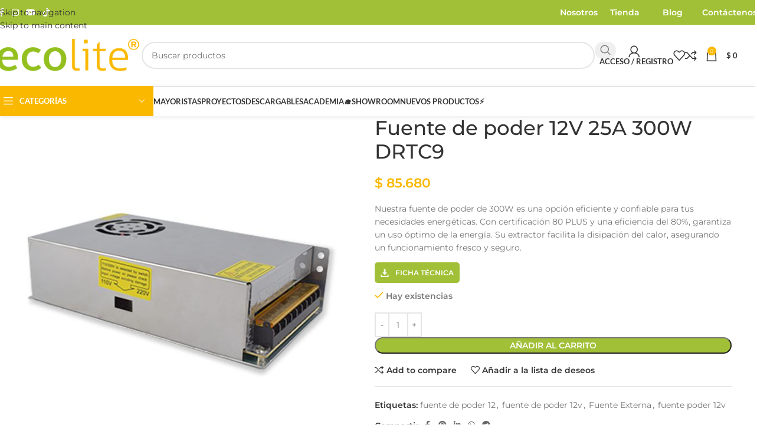

--- FILE ---
content_type: text/html; charset=UTF-8
request_url: https://ecolite.com.co/producto/fuente-de-poder-drtc9/
body_size: 77291
content:
<!DOCTYPE html>
<html lang="es">
<head><meta charset="UTF-8"><script>if(navigator.userAgent.match(/MSIE|Internet Explorer/i)||navigator.userAgent.match(/Trident\/7\..*?rv:11/i)){var href=document.location.href;if(!href.match(/[?&]nowprocket/)){if(href.indexOf("?")==-1){if(href.indexOf("#")==-1){document.location.href=href+"?nowprocket=1"}else{document.location.href=href.replace("#","?nowprocket=1#")}}else{if(href.indexOf("#")==-1){document.location.href=href+"&nowprocket=1"}else{document.location.href=href.replace("#","&nowprocket=1#")}}}}</script><script>(()=>{class RocketLazyLoadScripts{constructor(){this.v="2.0.4",this.userEvents=["keydown","keyup","mousedown","mouseup","mousemove","mouseover","mouseout","touchmove","touchstart","touchend","touchcancel","wheel","click","dblclick","input"],this.attributeEvents=["onblur","onclick","oncontextmenu","ondblclick","onfocus","onmousedown","onmouseenter","onmouseleave","onmousemove","onmouseout","onmouseover","onmouseup","onmousewheel","onscroll","onsubmit"]}async t(){this.i(),this.o(),/iP(ad|hone)/.test(navigator.userAgent)&&this.h(),this.u(),this.l(this),this.m(),this.k(this),this.p(this),this._(),await Promise.all([this.R(),this.L()]),this.lastBreath=Date.now(),this.S(this),this.P(),this.D(),this.O(),this.M(),await this.C(this.delayedScripts.normal),await this.C(this.delayedScripts.defer),await this.C(this.delayedScripts.async),await this.T(),await this.F(),await this.j(),await this.A(),window.dispatchEvent(new Event("rocket-allScriptsLoaded")),this.everythingLoaded=!0,this.lastTouchEnd&&await new Promise(t=>setTimeout(t,500-Date.now()+this.lastTouchEnd)),this.I(),this.H(),this.U(),this.W()}i(){this.CSPIssue=sessionStorage.getItem("rocketCSPIssue"),document.addEventListener("securitypolicyviolation",t=>{this.CSPIssue||"script-src-elem"!==t.violatedDirective||"data"!==t.blockedURI||(this.CSPIssue=!0,sessionStorage.setItem("rocketCSPIssue",!0))},{isRocket:!0})}o(){window.addEventListener("pageshow",t=>{this.persisted=t.persisted,this.realWindowLoadedFired=!0},{isRocket:!0}),window.addEventListener("pagehide",()=>{this.onFirstUserAction=null},{isRocket:!0})}h(){let t;function e(e){t=e}window.addEventListener("touchstart",e,{isRocket:!0}),window.addEventListener("touchend",function i(o){o.changedTouches[0]&&t.changedTouches[0]&&Math.abs(o.changedTouches[0].pageX-t.changedTouches[0].pageX)<10&&Math.abs(o.changedTouches[0].pageY-t.changedTouches[0].pageY)<10&&o.timeStamp-t.timeStamp<200&&(window.removeEventListener("touchstart",e,{isRocket:!0}),window.removeEventListener("touchend",i,{isRocket:!0}),"INPUT"===o.target.tagName&&"text"===o.target.type||(o.target.dispatchEvent(new TouchEvent("touchend",{target:o.target,bubbles:!0})),o.target.dispatchEvent(new MouseEvent("mouseover",{target:o.target,bubbles:!0})),o.target.dispatchEvent(new PointerEvent("click",{target:o.target,bubbles:!0,cancelable:!0,detail:1,clientX:o.changedTouches[0].clientX,clientY:o.changedTouches[0].clientY})),event.preventDefault()))},{isRocket:!0})}q(t){this.userActionTriggered||("mousemove"!==t.type||this.firstMousemoveIgnored?"keyup"===t.type||"mouseover"===t.type||"mouseout"===t.type||(this.userActionTriggered=!0,this.onFirstUserAction&&this.onFirstUserAction()):this.firstMousemoveIgnored=!0),"click"===t.type&&t.preventDefault(),t.stopPropagation(),t.stopImmediatePropagation(),"touchstart"===this.lastEvent&&"touchend"===t.type&&(this.lastTouchEnd=Date.now()),"click"===t.type&&(this.lastTouchEnd=0),this.lastEvent=t.type,t.composedPath&&t.composedPath()[0].getRootNode()instanceof ShadowRoot&&(t.rocketTarget=t.composedPath()[0]),this.savedUserEvents.push(t)}u(){this.savedUserEvents=[],this.userEventHandler=this.q.bind(this),this.userEvents.forEach(t=>window.addEventListener(t,this.userEventHandler,{passive:!1,isRocket:!0})),document.addEventListener("visibilitychange",this.userEventHandler,{isRocket:!0})}U(){this.userEvents.forEach(t=>window.removeEventListener(t,this.userEventHandler,{passive:!1,isRocket:!0})),document.removeEventListener("visibilitychange",this.userEventHandler,{isRocket:!0}),this.savedUserEvents.forEach(t=>{(t.rocketTarget||t.target).dispatchEvent(new window[t.constructor.name](t.type,t))})}m(){const t="return false",e=Array.from(this.attributeEvents,t=>"data-rocket-"+t),i="["+this.attributeEvents.join("],[")+"]",o="[data-rocket-"+this.attributeEvents.join("],[data-rocket-")+"]",s=(e,i,o)=>{o&&o!==t&&(e.setAttribute("data-rocket-"+i,o),e["rocket"+i]=new Function("event",o),e.setAttribute(i,t))};new MutationObserver(t=>{for(const n of t)"attributes"===n.type&&(n.attributeName.startsWith("data-rocket-")||this.everythingLoaded?n.attributeName.startsWith("data-rocket-")&&this.everythingLoaded&&this.N(n.target,n.attributeName.substring(12)):s(n.target,n.attributeName,n.target.getAttribute(n.attributeName))),"childList"===n.type&&n.addedNodes.forEach(t=>{if(t.nodeType===Node.ELEMENT_NODE)if(this.everythingLoaded)for(const i of[t,...t.querySelectorAll(o)])for(const t of i.getAttributeNames())e.includes(t)&&this.N(i,t.substring(12));else for(const e of[t,...t.querySelectorAll(i)])for(const t of e.getAttributeNames())this.attributeEvents.includes(t)&&s(e,t,e.getAttribute(t))})}).observe(document,{subtree:!0,childList:!0,attributeFilter:[...this.attributeEvents,...e]})}I(){this.attributeEvents.forEach(t=>{document.querySelectorAll("[data-rocket-"+t+"]").forEach(e=>{this.N(e,t)})})}N(t,e){const i=t.getAttribute("data-rocket-"+e);i&&(t.setAttribute(e,i),t.removeAttribute("data-rocket-"+e))}k(t){Object.defineProperty(HTMLElement.prototype,"onclick",{get(){return this.rocketonclick||null},set(e){this.rocketonclick=e,this.setAttribute(t.everythingLoaded?"onclick":"data-rocket-onclick","this.rocketonclick(event)")}})}S(t){function e(e,i){let o=e[i];e[i]=null,Object.defineProperty(e,i,{get:()=>o,set(s){t.everythingLoaded?o=s:e["rocket"+i]=o=s}})}e(document,"onreadystatechange"),e(window,"onload"),e(window,"onpageshow");try{Object.defineProperty(document,"readyState",{get:()=>t.rocketReadyState,set(e){t.rocketReadyState=e},configurable:!0}),document.readyState="loading"}catch(t){console.log("WPRocket DJE readyState conflict, bypassing")}}l(t){this.originalAddEventListener=EventTarget.prototype.addEventListener,this.originalRemoveEventListener=EventTarget.prototype.removeEventListener,this.savedEventListeners=[],EventTarget.prototype.addEventListener=function(e,i,o){o&&o.isRocket||!t.B(e,this)&&!t.userEvents.includes(e)||t.B(e,this)&&!t.userActionTriggered||e.startsWith("rocket-")||t.everythingLoaded?t.originalAddEventListener.call(this,e,i,o):(t.savedEventListeners.push({target:this,remove:!1,type:e,func:i,options:o}),"mouseenter"!==e&&"mouseleave"!==e||t.originalAddEventListener.call(this,e,t.savedUserEvents.push,o))},EventTarget.prototype.removeEventListener=function(e,i,o){o&&o.isRocket||!t.B(e,this)&&!t.userEvents.includes(e)||t.B(e,this)&&!t.userActionTriggered||e.startsWith("rocket-")||t.everythingLoaded?t.originalRemoveEventListener.call(this,e,i,o):t.savedEventListeners.push({target:this,remove:!0,type:e,func:i,options:o})}}J(t,e){this.savedEventListeners=this.savedEventListeners.filter(i=>{let o=i.type,s=i.target||window;return e!==o||t!==s||(this.B(o,s)&&(i.type="rocket-"+o),this.$(i),!1)})}H(){EventTarget.prototype.addEventListener=this.originalAddEventListener,EventTarget.prototype.removeEventListener=this.originalRemoveEventListener,this.savedEventListeners.forEach(t=>this.$(t))}$(t){t.remove?this.originalRemoveEventListener.call(t.target,t.type,t.func,t.options):this.originalAddEventListener.call(t.target,t.type,t.func,t.options)}p(t){let e;function i(e){return t.everythingLoaded?e:e.split(" ").map(t=>"load"===t||t.startsWith("load.")?"rocket-jquery-load":t).join(" ")}function o(o){function s(e){const s=o.fn[e];o.fn[e]=o.fn.init.prototype[e]=function(){return this[0]===window&&t.userActionTriggered&&("string"==typeof arguments[0]||arguments[0]instanceof String?arguments[0]=i(arguments[0]):"object"==typeof arguments[0]&&Object.keys(arguments[0]).forEach(t=>{const e=arguments[0][t];delete arguments[0][t],arguments[0][i(t)]=e})),s.apply(this,arguments),this}}if(o&&o.fn&&!t.allJQueries.includes(o)){const e={DOMContentLoaded:[],"rocket-DOMContentLoaded":[]};for(const t in e)document.addEventListener(t,()=>{e[t].forEach(t=>t())},{isRocket:!0});o.fn.ready=o.fn.init.prototype.ready=function(i){function s(){parseInt(o.fn.jquery)>2?setTimeout(()=>i.bind(document)(o)):i.bind(document)(o)}return"function"==typeof i&&(t.realDomReadyFired?!t.userActionTriggered||t.fauxDomReadyFired?s():e["rocket-DOMContentLoaded"].push(s):e.DOMContentLoaded.push(s)),o([])},s("on"),s("one"),s("off"),t.allJQueries.push(o)}e=o}t.allJQueries=[],o(window.jQuery),Object.defineProperty(window,"jQuery",{get:()=>e,set(t){o(t)}})}P(){const t=new Map;document.write=document.writeln=function(e){const i=document.currentScript,o=document.createRange(),s=i.parentElement;let n=t.get(i);void 0===n&&(n=i.nextSibling,t.set(i,n));const c=document.createDocumentFragment();o.setStart(c,0),c.appendChild(o.createContextualFragment(e)),s.insertBefore(c,n)}}async R(){return new Promise(t=>{this.userActionTriggered?t():this.onFirstUserAction=t})}async L(){return new Promise(t=>{document.addEventListener("DOMContentLoaded",()=>{this.realDomReadyFired=!0,t()},{isRocket:!0})})}async j(){return this.realWindowLoadedFired?Promise.resolve():new Promise(t=>{window.addEventListener("load",t,{isRocket:!0})})}M(){this.pendingScripts=[];this.scriptsMutationObserver=new MutationObserver(t=>{for(const e of t)e.addedNodes.forEach(t=>{"SCRIPT"!==t.tagName||t.noModule||t.isWPRocket||this.pendingScripts.push({script:t,promise:new Promise(e=>{const i=()=>{const i=this.pendingScripts.findIndex(e=>e.script===t);i>=0&&this.pendingScripts.splice(i,1),e()};t.addEventListener("load",i,{isRocket:!0}),t.addEventListener("error",i,{isRocket:!0}),setTimeout(i,1e3)})})})}),this.scriptsMutationObserver.observe(document,{childList:!0,subtree:!0})}async F(){await this.X(),this.pendingScripts.length?(await this.pendingScripts[0].promise,await this.F()):this.scriptsMutationObserver.disconnect()}D(){this.delayedScripts={normal:[],async:[],defer:[]},document.querySelectorAll("script[type$=rocketlazyloadscript]").forEach(t=>{t.hasAttribute("data-rocket-src")?t.hasAttribute("async")&&!1!==t.async?this.delayedScripts.async.push(t):t.hasAttribute("defer")&&!1!==t.defer||"module"===t.getAttribute("data-rocket-type")?this.delayedScripts.defer.push(t):this.delayedScripts.normal.push(t):this.delayedScripts.normal.push(t)})}async _(){await this.L();let t=[];document.querySelectorAll("script[type$=rocketlazyloadscript][data-rocket-src]").forEach(e=>{let i=e.getAttribute("data-rocket-src");if(i&&!i.startsWith("data:")){i.startsWith("//")&&(i=location.protocol+i);try{const o=new URL(i).origin;o!==location.origin&&t.push({src:o,crossOrigin:e.crossOrigin||"module"===e.getAttribute("data-rocket-type")})}catch(t){}}}),t=[...new Map(t.map(t=>[JSON.stringify(t),t])).values()],this.Y(t,"preconnect")}async G(t){if(await this.K(),!0!==t.noModule||!("noModule"in HTMLScriptElement.prototype))return new Promise(e=>{let i;function o(){(i||t).setAttribute("data-rocket-status","executed"),e()}try{if(navigator.userAgent.includes("Firefox/")||""===navigator.vendor||this.CSPIssue)i=document.createElement("script"),[...t.attributes].forEach(t=>{let e=t.nodeName;"type"!==e&&("data-rocket-type"===e&&(e="type"),"data-rocket-src"===e&&(e="src"),i.setAttribute(e,t.nodeValue))}),t.text&&(i.text=t.text),t.nonce&&(i.nonce=t.nonce),i.hasAttribute("src")?(i.addEventListener("load",o,{isRocket:!0}),i.addEventListener("error",()=>{i.setAttribute("data-rocket-status","failed-network"),e()},{isRocket:!0}),setTimeout(()=>{i.isConnected||e()},1)):(i.text=t.text,o()),i.isWPRocket=!0,t.parentNode.replaceChild(i,t);else{const i=t.getAttribute("data-rocket-type"),s=t.getAttribute("data-rocket-src");i?(t.type=i,t.removeAttribute("data-rocket-type")):t.removeAttribute("type"),t.addEventListener("load",o,{isRocket:!0}),t.addEventListener("error",i=>{this.CSPIssue&&i.target.src.startsWith("data:")?(console.log("WPRocket: CSP fallback activated"),t.removeAttribute("src"),this.G(t).then(e)):(t.setAttribute("data-rocket-status","failed-network"),e())},{isRocket:!0}),s?(t.fetchPriority="high",t.removeAttribute("data-rocket-src"),t.src=s):t.src="data:text/javascript;base64,"+window.btoa(unescape(encodeURIComponent(t.text)))}}catch(i){t.setAttribute("data-rocket-status","failed-transform"),e()}});t.setAttribute("data-rocket-status","skipped")}async C(t){const e=t.shift();return e?(e.isConnected&&await this.G(e),this.C(t)):Promise.resolve()}O(){this.Y([...this.delayedScripts.normal,...this.delayedScripts.defer,...this.delayedScripts.async],"preload")}Y(t,e){this.trash=this.trash||[];let i=!0;var o=document.createDocumentFragment();t.forEach(t=>{const s=t.getAttribute&&t.getAttribute("data-rocket-src")||t.src;if(s&&!s.startsWith("data:")){const n=document.createElement("link");n.href=s,n.rel=e,"preconnect"!==e&&(n.as="script",n.fetchPriority=i?"high":"low"),t.getAttribute&&"module"===t.getAttribute("data-rocket-type")&&(n.crossOrigin=!0),t.crossOrigin&&(n.crossOrigin=t.crossOrigin),t.integrity&&(n.integrity=t.integrity),t.nonce&&(n.nonce=t.nonce),o.appendChild(n),this.trash.push(n),i=!1}}),document.head.appendChild(o)}W(){this.trash.forEach(t=>t.remove())}async T(){try{document.readyState="interactive"}catch(t){}this.fauxDomReadyFired=!0;try{await this.K(),this.J(document,"readystatechange"),document.dispatchEvent(new Event("rocket-readystatechange")),await this.K(),document.rocketonreadystatechange&&document.rocketonreadystatechange(),await this.K(),this.J(document,"DOMContentLoaded"),document.dispatchEvent(new Event("rocket-DOMContentLoaded")),await this.K(),this.J(window,"DOMContentLoaded"),window.dispatchEvent(new Event("rocket-DOMContentLoaded"))}catch(t){console.error(t)}}async A(){try{document.readyState="complete"}catch(t){}try{await this.K(),this.J(document,"readystatechange"),document.dispatchEvent(new Event("rocket-readystatechange")),await this.K(),document.rocketonreadystatechange&&document.rocketonreadystatechange(),await this.K(),this.J(window,"load"),window.dispatchEvent(new Event("rocket-load")),await this.K(),window.rocketonload&&window.rocketonload(),await this.K(),this.allJQueries.forEach(t=>t(window).trigger("rocket-jquery-load")),await this.K(),this.J(window,"pageshow");const t=new Event("rocket-pageshow");t.persisted=this.persisted,window.dispatchEvent(t),await this.K(),window.rocketonpageshow&&window.rocketonpageshow({persisted:this.persisted})}catch(t){console.error(t)}}async K(){Date.now()-this.lastBreath>45&&(await this.X(),this.lastBreath=Date.now())}async X(){return document.hidden?new Promise(t=>setTimeout(t)):new Promise(t=>requestAnimationFrame(t))}B(t,e){return e===document&&"readystatechange"===t||(e===document&&"DOMContentLoaded"===t||(e===window&&"DOMContentLoaded"===t||(e===window&&"load"===t||e===window&&"pageshow"===t)))}static run(){(new RocketLazyLoadScripts).t()}}RocketLazyLoadScripts.run()})();</script>
	
	<link rel="profile" href="https://gmpg.org/xfn/11">
	<link rel="pingback" href="https://ecolite.com.co/xmlrpc.php">

	<meta name='robots' content='index, follow, max-image-preview:large, max-snippet:-1, max-video-preview:-1' />

	<!-- This site is optimized with the Yoast SEO Premium plugin v26.8 (Yoast SEO v26.8) - https://yoast.com/product/yoast-seo-premium-wordpress/ -->
	<title>Fuente de poder 12V 25A 300W DRTC9 | 2026 | Ecolite</title>
	<meta name="description" content="Eleva la eficiencia de tu sistema con nuestra fuente de poder de 300W. Certificada 80 PLUS, garantiza un uso óptimo de la energía." />
	<link rel="canonical" href="https://ecolite.com.co/producto/fuente-de-poder-drtc9/" />
	<meta property="og:locale" content="es_ES" />
	<meta property="og:type" content="product" />
	<meta property="og:title" content="Fuente de poder 12V 25A 300W DRTC9 | 2026 | Ecolite" />
	<meta property="og:description" content="Nuestra fuente de poder de 300W es una opción eficiente y confiable para tus necesidades energéticas. Con certificación 80 PLUS y una eficiencia del 80%, garantiza un uso óptimo de la energía. Su extractor facilita la disipación del calor, asegurando un funcionamiento fresco y seguro.  Ficha técnica" />
	<meta property="og:url" content="https://ecolite.com.co/producto/fuente-de-poder-drtc9/" />
	<meta property="og:site_name" content="Ecolite" />
	<meta property="article:modified_time" content="2026-01-27T14:19:26+00:00" />
	<meta property="og:image" content="https://ecolite.com.co/wp-content/uploads/2024/02/DRTC9-1.jpg" />
	<meta property="og:image:width" content="600" />
	<meta property="og:image:height" content="600" />
	<meta property="og:image:type" content="image/jpeg" /><meta property="og:image" content="https://ecolite.com.co/wp-content/uploads/2024/02/DRTC9_PAGWEB2.webp" />
	<meta property="og:image:width" content="600" />
	<meta property="og:image:height" content="600" />
	<meta property="og:image:type" content="image/webp" /><meta property="og:image" content="https://ecolite.com.co/wp-content/uploads/2024/02/DRTC9_PAGWEB3.webp" />
	<meta property="og:image:width" content="600" />
	<meta property="og:image:height" content="600" />
	<meta property="og:image:type" content="image/webp" /><meta property="og:image" content="https://ecolite.com.co/wp-content/uploads/2024/02/DRTC9_PAGWEB.webp" />
	<meta property="og:image:width" content="600" />
	<meta property="og:image:height" content="600" />
	<meta property="og:image:type" content="image/webp" />
	<meta name="twitter:card" content="summary_large_image" />
	<meta name="twitter:label1" content="Precio" />
	<meta name="twitter:data1" content="&#036;&nbsp;85.680" />
	<meta name="twitter:label2" content="Disponibilidad" />
	<meta name="twitter:data2" content="Disponible" />
	<script type="application/ld+json" class="yoast-schema-graph">{"@context":"https://schema.org","@graph":[{"@type":["WebPage","ItemPage"],"@id":"https://ecolite.com.co/producto/fuente-de-poder-drtc9/","url":"https://ecolite.com.co/producto/fuente-de-poder-drtc9/","name":"Fuente de poder 12V 25A 300W DRTC9 | 2026 | Ecolite","isPartOf":{"@id":"https://ecolite.com.co/#website"},"primaryImageOfPage":{"@id":"https://ecolite.com.co/producto/fuente-de-poder-drtc9/#primaryimage"},"image":{"@id":"https://ecolite.com.co/producto/fuente-de-poder-drtc9/#primaryimage"},"thumbnailUrl":"https://ecolite.com.co/wp-content/uploads/2024/02/DRTC9-1.jpg","description":"Eleva la eficiencia de tu sistema con nuestra fuente de poder de 300W. Certificada 80 PLUS, garantiza un uso óptimo de la energía.","breadcrumb":{"@id":"https://ecolite.com.co/producto/fuente-de-poder-drtc9/#breadcrumb"},"inLanguage":"es","potentialAction":{"@type":"BuyAction","target":"https://ecolite.com.co/producto/fuente-de-poder-drtc9/"}},{"@type":"ImageObject","inLanguage":"es","@id":"https://ecolite.com.co/producto/fuente-de-poder-drtc9/#primaryimage","url":"https://ecolite.com.co/wp-content/uploads/2024/02/DRTC9-1.jpg","contentUrl":"https://ecolite.com.co/wp-content/uploads/2024/02/DRTC9-1.jpg","width":600,"height":600,"caption":"Fuente de poder 300W con salida 12V y 25A, diseñada para sistemas LED con eficiencia energética y disipación térmica avanzada"},{"@type":"BreadcrumbList","@id":"https://ecolite.com.co/producto/fuente-de-poder-drtc9/#breadcrumb","itemListElement":[{"@type":"ListItem","position":1,"name":"Portada","item":"https://ecolite.com.co/"},{"@type":"ListItem","position":2,"name":"Tienda","item":"https://ecolite.com.co/tienda/"},{"@type":"ListItem","position":3,"name":"Fuente de poder 12V 25A 300W DRTC9"}]},{"@type":"WebSite","@id":"https://ecolite.com.co/#website","url":"https://ecolite.com.co/","name":"Ecolite.com.co","description":"Expertos en iluminación eficiente","publisher":{"@id":"https://ecolite.com.co/#organization"},"alternateName":"Ecolite","potentialAction":[{"@type":"SearchAction","target":{"@type":"EntryPoint","urlTemplate":"https://ecolite.com.co/?s={search_term_string}"},"query-input":{"@type":"PropertyValueSpecification","valueRequired":true,"valueName":"search_term_string"}}],"inLanguage":"es"},{"@type":"Organization","@id":"https://ecolite.com.co/#organization","name":"Ecolite SAS","alternateName":"Ecolite","url":"https://ecolite.com.co/","logo":{"@type":"ImageObject","inLanguage":"es","@id":"https://ecolite.com.co/#/schema/logo/image/","url":"https://ecolite.com.co/wp-content/uploads/2023/01/Logo.jpg","contentUrl":"https://ecolite.com.co/wp-content/uploads/2023/01/Logo.jpg","width":300,"height":300,"caption":"Ecolite SAS"},"image":{"@id":"https://ecolite.com.co/#/schema/logo/image/"},"sameAs":["https://www.facebook.com/profile.php?id=100086168913004","https://www.instagram.com/ecoliteled/","https://www.linkedin.com/in/ecolite-iluminacion-led-0268a5172/"],"description":"Ecolite es una empresa especializada en iluminación LED. Tenemos un amplio portafolio de productos de iluminación interior y exterior, en diferentes aplicaciones comerciales, industriales, residenciales y decorativas. Nuestros productos son importados, desarrollados con estándares de calidad ISO 9001: 2015 y certificados bajo el reglamento técnico de iluminación y alumbrado público – RETILAP, garantizando una iluminación confiable y eficiente.","email":"info@ecolite.com.co","telephone":"+57 (316) 8759639","legalName":"Ecolite SAS"}]}</script>
	<meta property="product:price:amount" content="85680" />
	<meta property="product:price:currency" content="COP" />
	<meta property="og:availability" content="instock" />
	<meta property="product:availability" content="instock" />
	<meta property="product:retailer_item_id" content="DRTC9-12V" />
	<meta property="product:condition" content="new" />
	<!-- / Yoast SEO Premium plugin. -->


<link rel='dns-prefetch' href='//s3.amazonaws.com' />
<link rel='dns-prefetch' href='//assets.pinterest.com' />
<link rel='dns-prefetch' href='//capi-automation.s3.us-east-2.amazonaws.com' />
<link rel='dns-prefetch' href='//www.googletagmanager.com' />

<link rel='dns-prefetch' href='//pagead2.googlesyndication.com' />
<link rel="alternate" type="application/rss+xml" title="Ecolite &raquo; Feed" href="https://ecolite.com.co/feed/" />
<link rel="alternate" type="application/rss+xml" title="Ecolite &raquo; Feed de los comentarios" href="https://ecolite.com.co/comments/feed/" />
<link rel="alternate" title="oEmbed (JSON)" type="application/json+oembed" href="https://ecolite.com.co/wp-json/oembed/1.0/embed?url=https%3A%2F%2Fecolite.com.co%2Fproducto%2Ffuente-de-poder-drtc9%2F" />
<link rel="alternate" title="oEmbed (XML)" type="text/xml+oembed" href="https://ecolite.com.co/wp-json/oembed/1.0/embed?url=https%3A%2F%2Fecolite.com.co%2Fproducto%2Ffuente-de-poder-drtc9%2F&#038;format=xml" />
		<style>
			.lazyload,
			.lazyloading {
				max-width: 100%;
			}
		</style>
		<style id='wp-img-auto-sizes-contain-inline-css' type='text/css'>
img:is([sizes=auto i],[sizes^="auto," i]){contain-intrinsic-size:3000px 1500px}
/*# sourceURL=wp-img-auto-sizes-contain-inline-css */
</style>
<style id='joinchat-button-style-inline-css' type='text/css'>
.wp-block-joinchat-button{border:none!important;text-align:center}.wp-block-joinchat-button figure{display:table;margin:0 auto;padding:0}.wp-block-joinchat-button figcaption{font:normal normal 400 .6em/2em var(--wp--preset--font-family--system-font,sans-serif);margin:0;padding:0}.wp-block-joinchat-button .joinchat-button__qr{background-color:#fff;border:6px solid #25d366;border-radius:30px;box-sizing:content-box;display:block;height:200px;margin:auto;overflow:hidden;padding:10px;width:200px}.wp-block-joinchat-button .joinchat-button__qr canvas,.wp-block-joinchat-button .joinchat-button__qr img{display:block;margin:auto}.wp-block-joinchat-button .joinchat-button__link{align-items:center;background-color:#25d366;border:6px solid #25d366;border-radius:30px;display:inline-flex;flex-flow:row nowrap;justify-content:center;line-height:1.25em;margin:0 auto;text-decoration:none}.wp-block-joinchat-button .joinchat-button__link:before{background:transparent var(--joinchat-ico) no-repeat center;background-size:100%;content:"";display:block;height:1.5em;margin:-.75em .75em -.75em 0;width:1.5em}.wp-block-joinchat-button figure+.joinchat-button__link{margin-top:10px}@media (orientation:landscape)and (min-height:481px),(orientation:portrait)and (min-width:481px){.wp-block-joinchat-button.joinchat-button--qr-only figure+.joinchat-button__link{display:none}}@media (max-width:480px),(orientation:landscape)and (max-height:480px){.wp-block-joinchat-button figure{display:none}}

/*# sourceURL=https://ecolite.com.co/wp-content/plugins/creame-whatsapp-me/gutenberg/build/style-index.css */
</style>
<link rel='stylesheet' id='widget-addi-style-css' href='https://ecolite.com.co/wp-content/plugins/buy-now-pay-later-addi/css/style.css?ver=6.9' type='text/css' media='all' />
<link rel='stylesheet' id='elementor-frontend-css' href='https://ecolite.com.co/wp-content/plugins/elementor/assets/css/frontend.min.css?ver=3.34.4' type='text/css' media='all' />
<link rel='stylesheet' id='elementor-post-29492-css' href='https://ecolite.com.co/wp-content/uploads/elementor/css/post-29492.css?ver=1769786258' type='text/css' media='all' />
<link rel='stylesheet' id='theme.css-css' href='https://ecolite.com.co/wp-content/plugins/popup-builder/public/css/theme.css?ver=4.4.3' type='text/css' media='all' />
<style id='woocommerce-inline-inline-css' type='text/css'>
.woocommerce form .form-row .required { visibility: visible; }
/*# sourceURL=woocommerce-inline-inline-css */
</style>
<link rel='stylesheet' id='pinterest-for-woocommerce-pins-css' href='//ecolite.com.co/wp-content/plugins/pinterest-for-woocommerce/assets/css/frontend/pinterest-for-woocommerce-pins.min.css?ver=1.4.24' type='text/css' media='all' />
<link rel='stylesheet' id='elementor-icons-ekiticons-css' href='https://ecolite.com.co/wp-content/plugins/elementskit-lite/modules/elementskit-icon-pack/assets/css/ekiticons.css?ver=3.7.8' type='text/css' media='all' />
<link rel='stylesheet' id='ekit-widget-styles-css' href='https://ecolite.com.co/wp-content/plugins/elementskit-lite/widgets/init/assets/css/widget-styles.css?ver=3.7.8' type='text/css' media='all' />
<link rel='stylesheet' id='ekit-responsive-css' href='https://ecolite.com.co/wp-content/plugins/elementskit-lite/widgets/init/assets/css/responsive.css?ver=3.7.8' type='text/css' media='all' />
<link rel='stylesheet' id='eael-general-css' href='https://ecolite.com.co/wp-content/plugins/essential-addons-for-elementor-lite/assets/front-end/css/view/general.min.css?ver=6.5.9' type='text/css' media='all' />
<link rel='stylesheet' id='elementor-icons-css' href='https://ecolite.com.co/wp-content/plugins/elementor/assets/lib/eicons/css/elementor-icons.min.css?ver=5.46.0' type='text/css' media='all' />
<link rel='stylesheet' id='elementor-post-6-css' href='https://ecolite.com.co/wp-content/uploads/elementor/css/post-6.css?ver=1769786258' type='text/css' media='all' />
<link rel='stylesheet' id='font-awesome-5-all-css' href='https://ecolite.com.co/wp-content/plugins/elementor/assets/lib/font-awesome/css/all.min.css?ver=6.5.9' type='text/css' media='all' />
<link rel='stylesheet' id='font-awesome-4-shim-css' href='https://ecolite.com.co/wp-content/plugins/elementor/assets/lib/font-awesome/css/v4-shims.min.css?ver=6.5.9' type='text/css' media='all' />
<link rel='stylesheet' id='wd-style-base-css' href='https://ecolite.com.co/wp-content/themes/woodmart/css/parts/base.min.css?ver=8.3.9' type='text/css' media='all' />
<link rel='stylesheet' id='wd-helpers-wpb-elem-css' href='https://ecolite.com.co/wp-content/themes/woodmart/css/parts/helpers-wpb-elem.min.css?ver=8.3.9' type='text/css' media='all' />
<link rel='stylesheet' id='wd-elementor-base-css' href='https://ecolite.com.co/wp-content/themes/woodmart/css/parts/int-elem-base.min.css?ver=8.3.9' type='text/css' media='all' />
<link rel='stylesheet' id='wd-int-wordfence-css' href='https://ecolite.com.co/wp-content/themes/woodmart/css/parts/int-wordfence.min.css?ver=8.3.9' type='text/css' media='all' />
<link rel='stylesheet' id='wd-woocommerce-base-css' href='https://ecolite.com.co/wp-content/themes/woodmart/css/parts/woocommerce-base.min.css?ver=8.3.9' type='text/css' media='all' />
<link rel='stylesheet' id='wd-mod-star-rating-css' href='https://ecolite.com.co/wp-content/themes/woodmart/css/parts/mod-star-rating.min.css?ver=8.3.9' type='text/css' media='all' />
<link rel='stylesheet' id='wd-woocommerce-block-notices-css' href='https://ecolite.com.co/wp-content/themes/woodmart/css/parts/woo-mod-block-notices.min.css?ver=8.3.9' type='text/css' media='all' />
<link rel='stylesheet' id='wd-woo-mod-quantity-css' href='https://ecolite.com.co/wp-content/themes/woodmart/css/parts/woo-mod-quantity.min.css?ver=8.3.9' type='text/css' media='all' />
<link rel='stylesheet' id='wd-woo-single-prod-el-base-css' href='https://ecolite.com.co/wp-content/themes/woodmart/css/parts/woo-single-prod-el-base.min.css?ver=8.3.9' type='text/css' media='all' />
<link rel='stylesheet' id='wd-woo-mod-stock-status-css' href='https://ecolite.com.co/wp-content/themes/woodmart/css/parts/woo-mod-stock-status.min.css?ver=8.3.9' type='text/css' media='all' />
<link rel='stylesheet' id='wd-woo-mod-shop-attributes-css' href='https://ecolite.com.co/wp-content/themes/woodmart/css/parts/woo-mod-shop-attributes.min.css?ver=8.3.9' type='text/css' media='all' />
<link rel='stylesheet' id='wd-opt-carousel-disable-css' href='https://ecolite.com.co/wp-content/themes/woodmart/css/parts/opt-carousel-disable.min.css?ver=8.3.9' type='text/css' media='all' />
<link rel='stylesheet' id='wd-header-base-css' href='https://ecolite.com.co/wp-content/themes/woodmart/css/parts/header-base.min.css?ver=8.3.9' type='text/css' media='all' />
<link rel='stylesheet' id='wd-mod-tools-css' href='https://ecolite.com.co/wp-content/themes/woodmart/css/parts/mod-tools.min.css?ver=8.3.9' type='text/css' media='all' />
<link rel='stylesheet' id='wd-header-elements-base-css' href='https://ecolite.com.co/wp-content/themes/woodmart/css/parts/header-el-base.min.css?ver=8.3.9' type='text/css' media='all' />
<link rel='stylesheet' id='wd-social-icons-css' href='https://ecolite.com.co/wp-content/themes/woodmart/css/parts/el-social-icons.min.css?ver=8.3.9' type='text/css' media='all' />
<link rel='stylesheet' id='wd-header-search-css' href='https://ecolite.com.co/wp-content/themes/woodmart/css/parts/header-el-search.min.css?ver=8.3.9' type='text/css' media='all' />
<link rel='stylesheet' id='wd-header-search-form-css' href='https://ecolite.com.co/wp-content/themes/woodmart/css/parts/header-el-search-form.min.css?ver=8.3.9' type='text/css' media='all' />
<link rel='stylesheet' id='wd-wd-search-form-css' href='https://ecolite.com.co/wp-content/themes/woodmart/css/parts/wd-search-form.min.css?ver=8.3.9' type='text/css' media='all' />
<link rel='stylesheet' id='wd-wd-search-dropdown-css' href='https://ecolite.com.co/wp-content/themes/woodmart/css/parts/wd-search-dropdown.min.css?ver=8.3.9' type='text/css' media='all' />
<link rel='stylesheet' id='wd-header-my-account-dropdown-css' href='https://ecolite.com.co/wp-content/themes/woodmart/css/parts/header-el-my-account-dropdown.min.css?ver=8.3.9' type='text/css' media='all' />
<link rel='stylesheet' id='wd-woo-mod-login-form-css' href='https://ecolite.com.co/wp-content/themes/woodmart/css/parts/woo-mod-login-form.min.css?ver=8.3.9' type='text/css' media='all' />
<link rel='stylesheet' id='wd-header-my-account-css' href='https://ecolite.com.co/wp-content/themes/woodmart/css/parts/header-el-my-account.min.css?ver=8.3.9' type='text/css' media='all' />
<link rel='stylesheet' id='wd-header-cart-side-css' href='https://ecolite.com.co/wp-content/themes/woodmart/css/parts/header-el-cart-side.min.css?ver=8.3.9' type='text/css' media='all' />
<link rel='stylesheet' id='wd-header-cart-css' href='https://ecolite.com.co/wp-content/themes/woodmart/css/parts/header-el-cart.min.css?ver=8.3.9' type='text/css' media='all' />
<link rel='stylesheet' id='wd-widget-shopping-cart-css' href='https://ecolite.com.co/wp-content/themes/woodmart/css/parts/woo-widget-shopping-cart.min.css?ver=8.3.9' type='text/css' media='all' />
<link rel='stylesheet' id='wd-widget-product-list-css' href='https://ecolite.com.co/wp-content/themes/woodmart/css/parts/woo-widget-product-list.min.css?ver=8.3.9' type='text/css' media='all' />
<link rel='stylesheet' id='wd-header-mobile-nav-dropdown-css' href='https://ecolite.com.co/wp-content/themes/woodmart/css/parts/header-el-mobile-nav-dropdown.min.css?ver=8.3.9' type='text/css' media='all' />
<link rel='stylesheet' id='wd-header-el-category-more-btn-css' href='https://ecolite.com.co/wp-content/themes/woodmart/css/parts/header-el-category-more-btn.min.css?ver=8.3.9' type='text/css' media='all' />
<link rel='stylesheet' id='wd-header-categories-nav-css' href='https://ecolite.com.co/wp-content/themes/woodmart/css/parts/header-el-category-nav.min.css?ver=8.3.9' type='text/css' media='all' />
<link rel='stylesheet' id='wd-mod-nav-vertical-css' href='https://ecolite.com.co/wp-content/themes/woodmart/css/parts/mod-nav-vertical.min.css?ver=8.3.9' type='text/css' media='all' />
<link rel='stylesheet' id='wd-mod-nav-vertical-design-default-css' href='https://ecolite.com.co/wp-content/themes/woodmart/css/parts/mod-nav-vertical-design-default.min.css?ver=8.3.9' type='text/css' media='all' />
<link rel='stylesheet' id='wd-page-title-css' href='https://ecolite.com.co/wp-content/themes/woodmart/css/parts/page-title.min.css?ver=8.3.9' type='text/css' media='all' />
<link rel='stylesheet' id='wd-woo-single-prod-predefined-css' href='https://ecolite.com.co/wp-content/themes/woodmart/css/parts/woo-single-prod-predefined.min.css?ver=8.3.9' type='text/css' media='all' />
<link rel='stylesheet' id='wd-woo-single-prod-and-quick-view-predefined-css' href='https://ecolite.com.co/wp-content/themes/woodmart/css/parts/woo-single-prod-and-quick-view-predefined.min.css?ver=8.3.9' type='text/css' media='all' />
<link rel='stylesheet' id='wd-woo-single-prod-el-tabs-predefined-css' href='https://ecolite.com.co/wp-content/themes/woodmart/css/parts/woo-single-prod-el-tabs-predefined.min.css?ver=8.3.9' type='text/css' media='all' />
<link rel='stylesheet' id='wd-woo-single-prod-el-gallery-css' href='https://ecolite.com.co/wp-content/themes/woodmart/css/parts/woo-single-prod-el-gallery.min.css?ver=8.3.9' type='text/css' media='all' />
<link rel='stylesheet' id='wd-swiper-css' href='https://ecolite.com.co/wp-content/themes/woodmart/css/parts/lib-swiper.min.css?ver=8.3.9' type='text/css' media='all' />
<link rel='stylesheet' id='wd-swiper-arrows-css' href='https://ecolite.com.co/wp-content/themes/woodmart/css/parts/lib-swiper-arrows.min.css?ver=8.3.9' type='text/css' media='all' />
<link rel='stylesheet' id='wd-photoswipe-css' href='https://ecolite.com.co/wp-content/themes/woodmart/css/parts/lib-photoswipe.min.css?ver=8.3.9' type='text/css' media='all' />
<link rel='stylesheet' id='wd-tabs-css' href='https://ecolite.com.co/wp-content/themes/woodmart/css/parts/el-tabs.min.css?ver=8.3.9' type='text/css' media='all' />
<link rel='stylesheet' id='wd-woo-single-prod-el-tabs-opt-layout-tabs-css' href='https://ecolite.com.co/wp-content/themes/woodmart/css/parts/woo-single-prod-el-tabs-opt-layout-tabs.min.css?ver=8.3.9' type='text/css' media='all' />
<link rel='stylesheet' id='wd-accordion-css' href='https://ecolite.com.co/wp-content/themes/woodmart/css/parts/el-accordion.min.css?ver=8.3.9' type='text/css' media='all' />
<link rel='stylesheet' id='wd-accordion-elem-wpb-css' href='https://ecolite.com.co/wp-content/themes/woodmart/css/parts/el-accordion-wpb-elem.min.css?ver=8.3.9' type='text/css' media='all' />
<link rel='stylesheet' id='wd-product-loop-css' href='https://ecolite.com.co/wp-content/themes/woodmart/css/parts/woo-product-loop.min.css?ver=8.3.9' type='text/css' media='all' />
<link rel='stylesheet' id='wd-product-loop-standard-css' href='https://ecolite.com.co/wp-content/themes/woodmart/css/parts/woo-product-loop-standard.min.css?ver=8.3.9' type='text/css' media='all' />
<link rel='stylesheet' id='wd-woo-mod-add-btn-replace-css' href='https://ecolite.com.co/wp-content/themes/woodmart/css/parts/woo-mod-add-btn-replace.min.css?ver=8.3.9' type='text/css' media='all' />
<link rel='stylesheet' id='wd-woo-opt-stretch-cont-css' href='https://ecolite.com.co/wp-content/themes/woodmart/css/parts/woo-opt-stretch-cont.min.css?ver=8.3.9' type='text/css' media='all' />
<link rel='stylesheet' id='wd-bordered-product-css' href='https://ecolite.com.co/wp-content/themes/woodmart/css/parts/woo-opt-bordered-product.min.css?ver=8.3.9' type='text/css' media='all' />
<link rel='stylesheet' id='wd-mfp-popup-css' href='https://ecolite.com.co/wp-content/themes/woodmart/css/parts/lib-magnific-popup.min.css?ver=8.3.9' type='text/css' media='all' />
<link rel='stylesheet' id='wd-mod-animations-transform-css' href='https://ecolite.com.co/wp-content/themes/woodmart/css/parts/mod-animations-transform.min.css?ver=8.3.9' type='text/css' media='all' />
<link rel='stylesheet' id='wd-mod-transform-css' href='https://ecolite.com.co/wp-content/themes/woodmart/css/parts/mod-transform.min.css?ver=8.3.9' type='text/css' media='all' />
<link rel='stylesheet' id='wd-woo-mod-product-labels-css' href='https://ecolite.com.co/wp-content/themes/woodmart/css/parts/woo-mod-product-labels.min.css?ver=8.3.9' type='text/css' media='all' />
<link rel='stylesheet' id='wd-swiper-pagin-css' href='https://ecolite.com.co/wp-content/themes/woodmart/css/parts/lib-swiper-pagin.min.css?ver=8.3.9' type='text/css' media='all' />
<link rel='stylesheet' id='wd-footer-base-css' href='https://ecolite.com.co/wp-content/themes/woodmart/css/parts/footer-base.min.css?ver=8.3.9' type='text/css' media='all' />
<link rel='stylesheet' id='wd-scroll-top-css' href='https://ecolite.com.co/wp-content/themes/woodmart/css/parts/opt-scrolltotop.min.css?ver=8.3.9' type='text/css' media='all' />
<link rel='stylesheet' id='wd-wd-search-results-css' href='https://ecolite.com.co/wp-content/themes/woodmart/css/parts/wd-search-results.min.css?ver=8.3.9' type='text/css' media='all' />
<link rel='stylesheet' id='wd-bottom-toolbar-css' href='https://ecolite.com.co/wp-content/themes/woodmart/css/parts/opt-bottom-toolbar.min.css?ver=8.3.9' type='text/css' media='all' />
<link rel="stylesheet" href="https://ecolite.com.co/wp-content/cache/fonts/1/google-fonts/css/4/3/8/cf522e7ce8763e7a0b9f71ea21219.css" data-wpr-hosted-gf-parameters="family=Montserrat%3A400%2C600%2C500%7CLato%3A400%2C700&ver=8.3.9"/>
<script type="text/javascript" src="https://ecolite.com.co/wp-includes/js/jquery/jquery.min.js?ver=3.7.1" id="jquery-core-js" data-rocket-defer defer></script>
<script type="rocketlazyloadscript" data-rocket-type="text/javascript" id="Popup.js-js-before">
/* <![CDATA[ */
var sgpbPublicUrl = "https:\/\/ecolite.com.co\/wp-content\/plugins\/popup-builder\/public\/";
var SGPB_JS_LOCALIZATION = {"imageSupportAlertMessage":"Solamente es compatible con archivos de imagen","pdfSupportAlertMessage":"Solamente se admiten archivos pdf","areYouSure":"\u00bfEst\u00e1s seguro?","addButtonSpinner":"L","audioSupportAlertMessage":"Solamente es compatible con archivos de audio (por ejemplo: mp3, wav, m4a, ogg)","publishPopupBeforeElementor":"\u00a1Publica el mensaje emergente antes de empezar a usar \u00abElementor\u00bb con \u00e9l!","publishPopupBeforeDivi":"\u00a1Publica el mensaje emergente antes de empezar a usar \u00abDivi Builder\u00bb con \u00e9l!","closeButtonAltText":"Cerrar"};
//# sourceURL=Popup.js-js-before
/* ]]> */
</script>
<script type="rocketlazyloadscript" data-rocket-type="text/javascript" data-rocket-src="https://ecolite.com.co/wp-content/plugins/popup-builder/public/js/Popup.js?ver=4.4.3" id="Popup.js-js" data-rocket-defer defer></script>
<script type="rocketlazyloadscript" data-rocket-type="text/javascript" data-rocket-src="https://ecolite.com.co/wp-content/plugins/popup-builder/public/js/PopupConfig.js?ver=4.4.3" id="PopupConfig.js-js" data-rocket-defer defer></script>
<script type="rocketlazyloadscript" data-rocket-type="text/javascript" id="PopupBuilder.js-js-before">
/* <![CDATA[ */
var SGPB_POPUP_PARAMS = {"popupTypeAgeRestriction":"ageRestriction","defaultThemeImages":{"1":"https:\/\/ecolite.com.co\/wp-content\/plugins\/popup-builder\/public\/img\/theme_1\/close.png","2":"https:\/\/ecolite.com.co\/wp-content\/plugins\/popup-builder\/public\/img\/theme_2\/close.png","3":"https:\/\/ecolite.com.co\/wp-content\/plugins\/popup-builder\/public\/img\/theme_3\/close.png","5":"https:\/\/ecolite.com.co\/wp-content\/plugins\/popup-builder\/public\/img\/theme_5\/close.png","6":"https:\/\/ecolite.com.co\/wp-content\/plugins\/popup-builder\/public\/img\/theme_6\/close.png"},"homePageUrl":"https:\/\/ecolite.com.co\/","isPreview":false,"convertedIdsReverse":[],"dontShowPopupExpireTime":365,"conditionalJsClasses":[],"disableAnalyticsGeneral":false};
var SGPB_JS_PACKAGES = {"packages":{"current":1,"free":1,"silver":2,"gold":3,"platinum":4},"extensions":{"geo-targeting":false,"advanced-closing":false}};
var SGPB_JS_PARAMS = {"ajaxUrl":"https:\/\/ecolite.com.co\/wp-admin\/admin-ajax.php","nonce":"8ff54f320f"};
//# sourceURL=PopupBuilder.js-js-before
/* ]]> */
</script>
<script type="rocketlazyloadscript" data-rocket-type="text/javascript" data-rocket-src="https://ecolite.com.co/wp-content/plugins/popup-builder/public/js/PopupBuilder.js?ver=4.4.3" id="PopupBuilder.js-js" data-rocket-defer defer></script>
<script type="text/javascript" id="tt4b_ajax_script-js-extra">
/* <![CDATA[ */
var tt4b_script_vars = {"pixel_code":"CRBI74JC77U238BDJOIG","currency":"COP","country":"CO","advanced_matching":"1"};
//# sourceURL=tt4b_ajax_script-js-extra
/* ]]> */
</script>
<script type="rocketlazyloadscript" data-rocket-type="text/javascript" data-rocket-src="https://ecolite.com.co/wp-content/plugins/tiktok-for-business/admin/js/ajaxSnippet.js?ver=v1" id="tt4b_ajax_script-js" data-rocket-defer defer></script>
<script type="text/javascript" src="https://ecolite.com.co/wp-content/plugins/woocommerce/assets/js/jquery-blockui/jquery.blockUI.min.js?ver=2.7.0-wc.10.4.3" id="wc-jquery-blockui-js" data-wp-strategy="defer" data-rocket-defer defer></script>
<script type="text/javascript" id="wc-add-to-cart-js-extra">
/* <![CDATA[ */
var wc_add_to_cart_params = {"ajax_url":"/wp-admin/admin-ajax.php","wc_ajax_url":"/?wc-ajax=%%endpoint%%","i18n_view_cart":"Ver carrito","cart_url":"https://ecolite.com.co/carrito/","is_cart":"","cart_redirect_after_add":"yes"};
//# sourceURL=wc-add-to-cart-js-extra
/* ]]> */
</script>
<script type="rocketlazyloadscript" data-rocket-type="text/javascript" data-rocket-src="https://ecolite.com.co/wp-content/plugins/woocommerce/assets/js/frontend/add-to-cart.min.js?ver=10.4.3" id="wc-add-to-cart-js" defer="defer" data-wp-strategy="defer"></script>
<script type="text/javascript" src="https://ecolite.com.co/wp-content/plugins/woocommerce/assets/js/zoom/jquery.zoom.min.js?ver=1.7.21-wc.10.4.3" id="wc-zoom-js" defer="defer" data-wp-strategy="defer"></script>
<script type="text/javascript" id="wc-single-product-js-extra">
/* <![CDATA[ */
var wc_single_product_params = {"i18n_required_rating_text":"Por favor elige una puntuaci\u00f3n","i18n_rating_options":["1 de 5 estrellas","2 de 5 estrellas","3 de 5 estrellas","4 de 5 estrellas","5 de 5 estrellas"],"i18n_product_gallery_trigger_text":"Ver galer\u00eda de im\u00e1genes a pantalla completa","review_rating_required":"yes","flexslider":{"rtl":false,"animation":"slide","smoothHeight":true,"directionNav":false,"controlNav":"thumbnails","slideshow":false,"animationSpeed":500,"animationLoop":false,"allowOneSlide":false},"zoom_enabled":"","zoom_options":[],"photoswipe_enabled":"","photoswipe_options":{"shareEl":false,"closeOnScroll":false,"history":false,"hideAnimationDuration":0,"showAnimationDuration":0},"flexslider_enabled":""};
//# sourceURL=wc-single-product-js-extra
/* ]]> */
</script>
<script type="text/javascript" src="https://ecolite.com.co/wp-content/plugins/woocommerce/assets/js/frontend/single-product.min.js?ver=10.4.3" id="wc-single-product-js" defer="defer" data-wp-strategy="defer"></script>
<script type="text/javascript" src="https://ecolite.com.co/wp-content/plugins/woocommerce/assets/js/js-cookie/js.cookie.min.js?ver=2.1.4-wc.10.4.3" id="wc-js-cookie-js" data-wp-strategy="defer" data-rocket-defer defer></script>

<!-- Fragmento de código de la etiqueta de Google (gtag.js) añadida por Site Kit -->
<!-- Fragmento de código de Google Analytics añadido por Site Kit -->
<!-- Fragmento de código de Google Ads añadido por Site Kit -->
<script type="rocketlazyloadscript" data-rocket-type="text/javascript" data-rocket-src="https://www.googletagmanager.com/gtag/js?id=GT-5R34DK5" id="google_gtagjs-js" async></script>
<script type="rocketlazyloadscript" data-rocket-type="text/javascript" id="google_gtagjs-js-after">
/* <![CDATA[ */
window.dataLayer = window.dataLayer || [];function gtag(){dataLayer.push(arguments);}
gtag("set","linker",{"domains":["ecolite.com.co"]});
gtag("js", new Date());
gtag("set", "developer_id.dZTNiMT", true);
gtag("config", "GT-5R34DK5", {"googlesitekit_post_type":"product"});
gtag("config", "AW-968720796");
 window._googlesitekit = window._googlesitekit || {}; window._googlesitekit.throttledEvents = []; window._googlesitekit.gtagEvent = (name, data) => { var key = JSON.stringify( { name, data } ); if ( !! window._googlesitekit.throttledEvents[ key ] ) { return; } window._googlesitekit.throttledEvents[ key ] = true; setTimeout( () => { delete window._googlesitekit.throttledEvents[ key ]; }, 5 ); gtag( "event", name, { ...data, event_source: "site-kit" } ); }; 
//# sourceURL=google_gtagjs-js-after
/* ]]> */
</script>
<script type="rocketlazyloadscript" data-rocket-type="text/javascript" data-rocket-src="https://ecolite.com.co/wp-content/themes/woodmart/js/libs/device.min.js?ver=8.3.9" id="wd-device-library-js" data-rocket-defer defer></script>
<script type="text/javascript" src="https://ecolite.com.co/wp-content/themes/woodmart/js/scripts/global/scrollBar.min.js?ver=8.3.9" id="wd-scrollbar-js"></script>
<script type="rocketlazyloadscript" data-rocket-type="text/javascript" data-rocket-src="https://ecolite.com.co/wp-content/plugins/elementor/assets/lib/font-awesome/js/v4-shims.min.js?ver=6.5.9" id="font-awesome-4-shim-js" data-rocket-defer defer></script>
<link rel="https://api.w.org/" href="https://ecolite.com.co/wp-json/" /><link rel="alternate" title="JSON" type="application/json" href="https://ecolite.com.co/wp-json/wp/v2/product/31633" /><link rel="EditURI" type="application/rsd+xml" title="RSD" href="https://ecolite.com.co/xmlrpc.php?rsd" />
<meta name="generator" content="WordPress 6.9" />
<meta name="generator" content="WooCommerce 10.4.3" />
<link rel='shortlink' href='https://ecolite.com.co/?p=31633' />
<meta name="generator" content="Site Kit by Google 1.171.0" /><meta name="ti-site-data" content="[base64]" /><meta property="og:url" content="https://ecolite.com.co/producto/fuente-de-poder-drtc9/" /><meta property="og:site_name" content="Ecolite" /><meta property="og:type" content="og:product" /><meta property="og:title" content="Fuente de poder 12V 25A 300W DRTC9" /><meta property="og:image" content="https://ecolite.com.co/wp-content/uploads/2024/02/DRTC9-1.jpg" /><meta property="product:price:currency" content="COP" /><meta property="product:price:amount" content="85680" /><meta property="og:description" content="Nuestra fuente de poder de 300W es una opción eficiente y confiable para tus necesidades energéticas. Con certificación 80 PLUS y una eficiencia del 80%, garantiza un uso óptimo de la energía. Su extractor facilita la disipación del calor, asegurando un funcionamiento fresco y seguro.

Ficha técnica" /><meta property="og:availability" content="instock" />	<script type="rocketlazyloadscript" data-rocket-type="text/javascript">
		function wpmautic_send(){
			if ('undefined' === typeof mt) {
				if (console !== undefined) {
					console.warn('WPMautic: mt not defined. Did you load mtc.js ?');
				}
				return false;
			}
			// Add the mt('send', 'pageview') script with optional tracking attributes.
			mt('send', 'pageview');
		}

			(function(w,d,t,u,n,a,m){w['MauticTrackingObject']=n;
			w[n]=w[n]||function(){(w[n].q=w[n].q||[]).push(arguments)},a=d.createElement(t),
			m=d.getElementsByTagName(t)[0];a.async=1;a.src=u;m.parentNode.insertBefore(a,m)
		})(window,document,'script','https://marketing.ecolite.com.co/mtc.js','mt');

		wpmautic_send();
			</script>
			<style>
			/* Thanks to https://github.com/paulirish/lite-youtube-embed and https://css-tricks.com/responsive-iframes/ */
			.smush-lazyload-video {
				min-height:240px;
				min-width:320px;
				--smush-video-aspect-ratio: 16/9;background-color: #000;position: relative;display: block;contain: content;background-position: center center;background-size: cover;cursor: pointer;
			}
			.smush-lazyload-video.loading{cursor:progress}
			.smush-lazyload-video::before{content:'';display:block;position:absolute;top:0;background-image:linear-gradient(rgba(0,0,0,0.6),transparent);background-position:top;background-repeat:repeat-x;height:60px;width:100%;transition:all .2s cubic-bezier(0,0,0.2,1)}
			.smush-lazyload-video::after{content:"";display:block;padding-bottom:calc(100% / (var(--smush-video-aspect-ratio)))}
			.smush-lazyload-video > iframe{width:100%;height:100%;position:absolute;top:0;left:0;border:0;opacity:0;transition:opacity .5s ease-in}
			.smush-lazyload-video.smush-lazyloaded-video > iframe{opacity:1}
			.smush-lazyload-video > .smush-play-btn{z-index:10;position: absolute;top:0;left:0;bottom:0;right:0;}
			.smush-lazyload-video > .smush-play-btn > .smush-play-btn-inner{opacity:0.75;display:flex;align-items: center;width:68px;height:48px;position:absolute;cursor:pointer;transform:translate3d(-50%,-50%,0);top:50%;left:50%;z-index:1;background-repeat:no-repeat;background-image:url('data:image/svg+xml;utf8,<svg xmlns="http://www.w3.org/2000/svg" viewBox="0 0 68 48"><path d="M66.52 7.74c-.78-2.93-2.49-5.41-5.42-6.19C55.79.13 34 0 34 0S12.21.13 6.9 1.55c-2.93.78-4.63 3.26-5.42 6.19C.06 13.05 0 24 0 24s.06 10.95 1.48 16.26c.78 2.93 2.49 5.41 5.42 6.19C12.21 47.87 34 48 34 48s21.79-.13 27.1-1.55c2.93-.78 4.64-3.26 5.42-6.19C67.94 34.95 68 24 68 24s-.06-10.95-1.48-16.26z" fill="red"/><path d="M45 24 27 14v20" fill="white"/></svg>');filter:grayscale(100%);transition:filter .5s cubic-bezier(0,0,0.2,1), opacity .5s cubic-bezier(0,0,0.2,1);border:none}
			.smush-lazyload-video:hover .smush-play-btn-inner,.smush-lazyload-video .smush-play-btn-inner:focus{filter:none;opacity:1}
			.smush-lazyload-video > .smush-play-btn > .smush-play-btn-inner span{display:none;width:100%;text-align:center;}
			.smush-lazyload-video.smush-lazyloaded-video{cursor:unset}
			.smush-lazyload-video.video-loaded::before,.smush-lazyload-video.smush-lazyloaded-video > .smush-play-btn,.smush-lazyload-video.loading > .smush-play-btn{display:none;opacity:0;pointer-events:none}
			.smush-lazyload-video.smush-lazyload-vimeo > .smush-play-btn > .smush-play-btn-inner{background-image:url("data:image/svg+xml,%3Csvg viewBox='0 0 203 120' xmlns='http://www.w3.org/2000/svg'%3E%3Cpath d='m0.25116 9.0474c0-4.9968 4.0507-9.0474 9.0474-9.0474h184.4c4.997 0 9.048 4.0507 9.048 9.0474v101.91c0 4.996-4.051 9.047-9.048 9.047h-184.4c-4.9968 0-9.0474-4.051-9.0474-9.047v-101.91z' fill='%2317d5ff' fill-opacity='.7'/%3E%3Cpath d='m131.1 59.05c0.731 0.4223 0.731 1.4783 0 1.9006l-45.206 26.099c-0.7316 0.4223-1.646-0.1056-1.646-0.9504v-52.199c0-0.8448 0.9144-1.3727 1.646-0.9504l45.206 26.099z' fill='%23fff'/%3E%3C/svg%3E%0A");width:81px}
					</style>
				<script type="rocketlazyloadscript">
			document.documentElement.className = document.documentElement.className.replace('no-js', 'js');
		</script>
				<style>
			.no-js img.lazyload {
				display: none;
			}

			figure.wp-block-image img.lazyloading {
				min-width: 150px;
			}

			.lazyload,
			.lazyloading {
				--smush-placeholder-width: 100px;
				--smush-placeholder-aspect-ratio: 1/1;
				width: var(--smush-image-width, var(--smush-placeholder-width)) !important;
				aspect-ratio: var(--smush-image-aspect-ratio, var(--smush-placeholder-aspect-ratio)) !important;
			}

						.lazyload, .lazyloading {
				opacity: 0;
			}

			.lazyloaded {
				opacity: 1;
				transition: opacity 400ms;
				transition-delay: 0ms;
			}

					</style>
		<!-- Google site verification - Google for WooCommerce -->
<meta name="google-site-verification" content="UNJp-skhb3Z676Mo67_oQ5DBjYG3a95LCANuId97pV8" />
					<meta name="viewport" content="width=device-width, initial-scale=1.0, maximum-scale=1.0, user-scalable=no">
										<noscript><style>.woocommerce-product-gallery{ opacity: 1 !important; }</style></noscript>
	
<!-- Metaetiquetas de Google AdSense añadidas por Site Kit -->
<meta name="google-adsense-platform-account" content="ca-host-pub-2644536267352236">
<meta name="google-adsense-platform-domain" content="sitekit.withgoogle.com">
<!-- Acabar con las metaetiquetas de Google AdSense añadidas por Site Kit -->
<meta name="generator" content="Elementor 3.34.4; features: additional_custom_breakpoints; settings: css_print_method-external, google_font-enabled, font_display-swap">
			<script type="rocketlazyloadscript" data-rocket-type="text/javascript">
				!function(f,b,e,v,n,t,s){if(f.fbq)return;n=f.fbq=function(){n.callMethod?
					n.callMethod.apply(n,arguments):n.queue.push(arguments)};if(!f._fbq)f._fbq=n;
					n.push=n;n.loaded=!0;n.version='2.0';n.queue=[];t=b.createElement(e);t.async=!0;
					t.src=v;s=b.getElementsByTagName(e)[0];s.parentNode.insertBefore(t,s)}(window,
					document,'script','https://connect.facebook.net/en_US/fbevents.js');
			</script>
			<!-- WooCommerce Facebook Integration Begin -->
			<script type="rocketlazyloadscript" data-rocket-type="text/javascript">

				fbq('init', '590772742793970', {}, {
    "agent": "woocommerce_0-10.4.3-3.5.15"
});

				document.addEventListener( 'DOMContentLoaded', function() {
					// Insert placeholder for events injected when a product is added to the cart through AJAX.
					document.body.insertAdjacentHTML( 'beforeend', '<div class=\"wc-facebook-pixel-event-placeholder\"></div>' );
				}, false );

			</script>
			<!-- WooCommerce Facebook Integration End -->
						<style>
				.e-con.e-parent:nth-of-type(n+4):not(.e-lazyloaded):not(.e-no-lazyload),
				.e-con.e-parent:nth-of-type(n+4):not(.e-lazyloaded):not(.e-no-lazyload) * {
					background-image: none !important;
				}
				@media screen and (max-height: 1024px) {
					.e-con.e-parent:nth-of-type(n+3):not(.e-lazyloaded):not(.e-no-lazyload),
					.e-con.e-parent:nth-of-type(n+3):not(.e-lazyloaded):not(.e-no-lazyload) * {
						background-image: none !important;
					}
				}
				@media screen and (max-height: 640px) {
					.e-con.e-parent:nth-of-type(n+2):not(.e-lazyloaded):not(.e-no-lazyload),
					.e-con.e-parent:nth-of-type(n+2):not(.e-lazyloaded):not(.e-no-lazyload) * {
						background-image: none !important;
					}
				}
			</style>
			
<!-- Fragmento de código de Google Tag Manager añadido por Site Kit -->
<script type="rocketlazyloadscript" data-rocket-type="text/javascript">
/* <![CDATA[ */

			( function( w, d, s, l, i ) {
				w[l] = w[l] || [];
				w[l].push( {'gtm.start': new Date().getTime(), event: 'gtm.js'} );
				var f = d.getElementsByTagName( s )[0],
					j = d.createElement( s ), dl = l != 'dataLayer' ? '&l=' + l : '';
				j.async = true;
				j.src = 'https://www.googletagmanager.com/gtm.js?id=' + i + dl;
				f.parentNode.insertBefore( j, f );
			} )( window, document, 'script', 'dataLayer', 'GTM-KLCTK64' );
			
/* ]]> */
</script>

<!-- Final del fragmento de código de Google Tag Manager añadido por Site Kit -->

<!-- Fragmento de código de Google Adsense añadido por Site Kit -->
<script type="rocketlazyloadscript" data-rocket-type="text/javascript" async="async" data-rocket-src="https://pagead2.googlesyndication.com/pagead/js/adsbygoogle.js?client=ca-pub-8193545843297105&amp;host=ca-host-pub-2644536267352236" crossorigin="anonymous"></script>

<!-- Final del fragmento de código de Google Adsense añadido por Site Kit -->
<link rel="icon" href="https://ecolite.com.co/wp-content/uploads/2022/11/cropped-favicon-1-32x32.png" sizes="32x32" />
<link rel="icon" href="https://ecolite.com.co/wp-content/uploads/2022/11/cropped-favicon-1-192x192.png" sizes="192x192" />
<link rel="apple-touch-icon" href="https://ecolite.com.co/wp-content/uploads/2022/11/cropped-favicon-1-180x180.png" />
<meta name="msapplication-TileImage" content="https://ecolite.com.co/wp-content/uploads/2022/11/cropped-favicon-1-270x270.png" />
		<style type="text/css" id="wp-custom-css">
			.ti-widget.ti-goog .ti-footer strong{
	color:#000 !important
}
.wd-swatch{
	padding: 2%;
}
.woocommerce-widget-layered-nav-dropdown__submit{
	margin-top: 15px
}

.wd-show-sidebar-btn {
	visibility: hidden;
}

.wd-show-sidebar-btn:before {
	content: "Filtros" ;
	padding-left:35px;
	visibility:visible;
	background-image: url("https://ecolite.com.co/wp-content/uploads/2022/11/filter-filled-tool-symbol.png");
	background-size: 25px 25px;
	background-repeat: no-repeat;
}
.pswp__bg{
	opacity: 0.8 !important
}
.elementor-page-17617 .main-page-wrapper{
	background-color:#ECECEC;
}
.sku_wrapper{
	display: none !important;
}		</style>
		<style>
		
		</style>			<style id="wd-style-default_header-css" data-type="wd-style-default_header">
				:root{
	--wd-top-bar-h: 42px;
	--wd-top-bar-sm-h: 40px;
	--wd-top-bar-sticky-h: .00001px;
	--wd-top-bar-brd-w: .00001px;

	--wd-header-general-h: 104px;
	--wd-header-general-sm-h: 90px;
	--wd-header-general-sticky-h: 60px;
	--wd-header-general-brd-w: 1px;

	--wd-header-bottom-h: 50px;
	--wd-header-bottom-sm-h: .00001px;
	--wd-header-bottom-sticky-h: 50px;
	--wd-header-bottom-brd-w: .00001px;

	--wd-header-clone-h: .00001px;

	--wd-header-brd-w: calc(var(--wd-top-bar-brd-w) + var(--wd-header-general-brd-w) + var(--wd-header-bottom-brd-w));
	--wd-header-h: calc(var(--wd-top-bar-h) + var(--wd-header-general-h) + var(--wd-header-bottom-h) + var(--wd-header-brd-w));
	--wd-header-sticky-h: calc(var(--wd-top-bar-sticky-h) + var(--wd-header-general-sticky-h) + var(--wd-header-bottom-sticky-h) + var(--wd-header-clone-h) + var(--wd-header-brd-w));
	--wd-header-sm-h: calc(var(--wd-top-bar-sm-h) + var(--wd-header-general-sm-h) + var(--wd-header-bottom-sm-h) + var(--wd-header-brd-w));
}

.whb-top-bar .wd-dropdown {
	margin-top: 0px;
}

.whb-top-bar .wd-dropdown:after {
	height: 11px;
}


.whb-sticked .whb-general-header .wd-dropdown:not(.sub-sub-menu) {
	margin-top: 9px;
}

.whb-sticked .whb-general-header .wd-dropdown:not(.sub-sub-menu):after {
	height: 20px;
}


:root:has(.whb-general-header.whb-border-boxed) {
	--wd-header-general-brd-w: .00001px;
}

@media (max-width: 1024px) {
:root:has(.whb-general-header.whb-hidden-mobile) {
	--wd-header-general-brd-w: .00001px;
}
}


.whb-header-bottom .wd-dropdown {
	margin-top: 4px;
}

.whb-header-bottom .wd-dropdown:after {
	height: 15px;
}

.whb-sticked .whb-header-bottom .wd-dropdown:not(.sub-sub-menu) {
	margin-top: 4px;
}

.whb-sticked .whb-header-bottom .wd-dropdown:not(.sub-sub-menu):after {
	height: 15px;
}


		
.whb-top-bar {
	background-color: rgba(162, 192, 55, 1);
}

.whb-general-header {
	border-color: rgba(129, 129, 129, 0.2);border-bottom-width: 1px;border-bottom-style: solid;
}
.whb-70kaaw1oj7qt5158gvwm.wd-more-cat:not(.wd-show-cat) .item-level-0:nth-child(n+8):not(:last-child) {
				    display: none;
				}.
				wd-more-cat .item-level-0:nth-child(n+8) {
				    animation: wd-fadeIn .3s ease both;
				}			</style>
						<style id="wd-style-theme_settings_default-css" data-type="wd-style-theme_settings_default">
				@font-face {
	font-weight: normal;
	font-style: normal;
	font-family: "woodmart-font";
	src: url("//ecolite.com.co/wp-content/themes/woodmart/fonts/woodmart-font-1-400.woff2?v=8.3.9") format("woff2");
}

:root {
	--wd-text-font: "Montserrat", Arial, Helvetica, sans-serif;
	--wd-text-font-weight: 400;
	--wd-text-color: #777777;
	--wd-text-font-size: 14px;
	--wd-title-font: "Montserrat", Arial, Helvetica, sans-serif;
	--wd-title-font-weight: 600;
	--wd-title-color: #242424;
	--wd-entities-title-font: "Montserrat", Arial, Helvetica, sans-serif;
	--wd-entities-title-font-weight: 500;
	--wd-entities-title-color: #333333;
	--wd-entities-title-color-hover: rgb(51 51 51 / 65%);
	--wd-alternative-font: "Montserrat", Arial, Helvetica, sans-serif;
	--wd-widget-title-font: "Montserrat", Arial, Helvetica, sans-serif;
	--wd-widget-title-font-weight: 600;
	--wd-widget-title-transform: uppercase;
	--wd-widget-title-color: #333;
	--wd-widget-title-font-size: 16px;
	--wd-header-el-font: "Lato", Arial, Helvetica, sans-serif;
	--wd-header-el-font-weight: 700;
	--wd-header-el-transform: uppercase;
	--wd-header-el-font-size: 13px;
	--wd-otl-style: dotted;
	--wd-otl-width: 2px;
	--wd-primary-color: rgb(250,184,0);
	--wd-alternative-color: #fbbc34;
	--btn-default-bgcolor: rgb(250,184,0);
	--btn-default-bgcolor-hover: rgb(250,184,0);
	--btn-accented-bgcolor: rgb(162,192,55);
	--btn-accented-bgcolor-hover: rgb(162,192,55);
	--wd-form-brd-width: 2px;
	--notices-success-bg: #459647;
	--notices-success-color: #fff;
	--notices-warning-bg: #E0B252;
	--notices-warning-color: #fff;
	--wd-link-color: #333333;
	--wd-link-color-hover: #242424;
}
.wd-age-verify-wrap {
	--wd-popup-width: 500px;
}
.wd-popup.wd-promo-popup {
	background-color: #111111;
	background-image: none;
	background-repeat: no-repeat;
	background-size: contain;
	background-position: left center;
}
.wd-promo-popup-wrap {
	--wd-popup-width: 800px;
}
:is(.woodmart-woocommerce-layered-nav, .wd-product-category-filter) .wd-scroll-content {
	max-height: 223px;
}
.wd-page-title .wd-page-title-bg img {
	object-fit: cover;
	object-position: center center;
}
.wd-footer {
	background-color: #ffffff;
	background-image: none;
}
.product-labels .product-label.onsale {
	background-color: rgb(255,84,84);
	color: rgb(255,255,255);
}
.product-labels .product-label.new {
	background-color: rgb(129,181,59);
	color: rgb(255,255,255);
}
.product-labels .product-label.out-of-stock {
	background-color: rgba(191,156,0,0.84);
	color: rgb(255,255,255);
}
.mfp-wrap.wd-popup-quick-view-wrap {
	--wd-popup-width: 920px;
}
:root{
--wd-container-w: 1240px;
--wd-form-brd-radius: 35px;
--btn-default-color: #333;
--btn-default-color-hover: #333;
--btn-accented-color: #fff;
--btn-accented-color-hover: #fff;
--btn-default-brd-radius: 35px;
--btn-default-box-shadow: none;
--btn-default-box-shadow-hover: none;
--btn-accented-brd-radius: 35px;
--btn-accented-box-shadow: none;
--btn-accented-box-shadow-hover: none;
--wd-brd-radius: 0px;
}

@media (min-width: 1240px) {
section.elementor-section.wd-section-stretch > .elementor-container {
margin-left: auto;
margin-right: auto;
}
}


.wd-page-title {
background-color: rgb(10,10,10);
}

.searchsubmit{border-radius:20px !important;}
.widget_price_filter [class*="price_slider_amount"] .button{color: white !important;}
.button.checkout.wc-forward.wp-element-button{background:#FAB800 !important;}
.ficha-tecnica {background:#A2C037 url("https://ecolite.com.co/wp-content/uploads/2023/06/download_icon_white.png") 10px center no-repeat; background-size: auto 14px; padding:10px 10px 10px 35px ; font-weight:bold; color:#fff; display: inline; border-radius:5px; text-transform:uppercase;}
a.link_ft {font-size:12px !important;}
.title.slider-title.text-left{visibility: hidden !important; margin-bottom: 76px !important;}
.title.slider-title.text-left:before{content:"PROYECTOS RELACIONADOS" !important; visibility:visible !important;}
.boton_conectores{background-color:#EDBC08;color:#FFFFFF;padding: 8px 15px;border-radius: 8px;text-align:center;text-transform:uppercase;font-weight: bolder;}
.scrollToTop{left:20px !important; right:0px !important;}
.product-image-wrap:after {content:url(https://ecolite.com.co/wp-content/uploads/2023/12/marca-de-agua.png); position:absolute; z-index:9999; top:10%; left:10%;}
.container [data-elementor-type="wp-post"] p a {font-weight:bold; color:#93C01F;}



  
  
/* .wd-nav-vertical .wd-dropdown-menu:is(.wd-design-sized,.wd-design-full-width){
	min-height:100% !important;
	background-color:#f0f8ff00 !important;
}


 */
.wd-dropdown-menu{
background-color:#f0f8ff00 !important;
}

#menu-item-39348 .wd-dropdown-menu{
	background-color:white !important;
}
#menu-item-39273 .wd-dropdown-menu{
	background-color:white !important;
}
body > div.website-wrapper > header > div > div.whb-row.whb-general-header.whb-sticky-row.whb-without-bg.whb-border-fullwidth.whb-color-dark.whb-flex-flex-middle > div > div > div.whb-column.whb-col-right.whb-visible-lg > div.wd-header-my-account.wd-tools-element.wd-event-hover.wd-with-username.wd-design-6.wd-account-style-icon.wd-with-overlay.wd-with-wrap.whb-2b8mjqhbtvxz16jtxdrd > div{
	background-color:white !important;
}



.product_meta .posted_in{display:none !important;}@media (max-width: 576px) {
	.joinchat--left .joinchat__button{bottom: 57px !important;}
.disable-owl-mobile .wd-owl{-webkit-mask-image: none !important;}
#wpp-iframe{bottom:50px !important;}
}

			</style>
			
		<!-- Global site tag (gtag.js) - Google Ads: AW-968720796 - Google for WooCommerce -->
		<script type="rocketlazyloadscript" async data-rocket-src="https://www.googletagmanager.com/gtag/js?id=AW-968720796"></script>
		<script type="rocketlazyloadscript">
			window.dataLayer = window.dataLayer || [];
			function gtag() { dataLayer.push(arguments); }
			gtag( 'consent', 'default', {
				analytics_storage: 'denied',
				ad_storage: 'denied',
				ad_user_data: 'denied',
				ad_personalization: 'denied',
				region: ['AT', 'BE', 'BG', 'HR', 'CY', 'CZ', 'DK', 'EE', 'FI', 'FR', 'DE', 'GR', 'HU', 'IS', 'IE', 'IT', 'LV', 'LI', 'LT', 'LU', 'MT', 'NL', 'NO', 'PL', 'PT', 'RO', 'SK', 'SI', 'ES', 'SE', 'GB', 'CH'],
				wait_for_update: 500,
			} );
			gtag('js', new Date());
			gtag('set', 'developer_id.dOGY3NW', true);
			gtag("config", "AW-968720796", { "groups": "GLA", "send_page_view": false });		</script>

		<meta name="generator" content="WP Rocket 3.20.3" data-wpr-features="wpr_delay_js wpr_defer_js wpr_image_dimensions wpr_cache_webp wpr_preload_links wpr_host_fonts_locally wpr_desktop" /></head>

<body class="wp-singular product-template-default single single-product postid-31633 wp-theme-woodmart theme-woodmart woocommerce woocommerce-page woocommerce-no-js wrapper-custom  categories-accordion-on woodmart-ajax-shop-on sticky-toolbar-on elementor-default elementor-kit-6">
					<!-- Fragmento de código de Google Tag Manager (noscript) añadido por Site Kit -->
		<noscript>
			<iframe src="https://www.googletagmanager.com/ns.html?id=GTM-KLCTK64" height="0" width="0" style="display:none;visibility:hidden" loading="lazy"></iframe>
		</noscript>
		<!-- Final del fragmento de código de Google Tag Manager (noscript) añadido por Site Kit -->
		<script type="rocketlazyloadscript" data-rocket-type="text/javascript" id="wd-flicker-fix">// Flicker fix.</script>
<!--BEGIN: TRACKING CODE MANAGER (v2.5.0) BY INTELLYWP.COM IN BODY//-->
<script type="rocketlazyloadscript">window.datacrm_whatsapp_config ={"mobile":"573168759639","assigned_user_id":"16","redirect_chat_whatsapp":"1","origin_campaign":"22629","code_conversion_adwords":"","empresa":"https://app.datacrm.la/datacrm/ecolitesas/webservice.php"}</script> <script type="rocketlazyloadscript" data-rocket-src="https://integraciones.datacrm.la/datacrm/whatsapp_button/wpp_button.min.js" data-rocket-defer defer></script>
<!--END: https://wordpress.org/plugins/tracking-code-manager IN BODY//--><script type="rocketlazyloadscript" data-rocket-type="text/javascript">
/* <![CDATA[ */
gtag("event", "page_view", {send_to: "GLA"});
/* ]]> */
</script>
		<div data-rocket-location-hash="1d2f525ce3ea968146219c11c5fd2e8a" class="wd-skip-links">
								<a href="#menu-menu-central" class="wd-skip-navigation btn">
						Skip to navigation					</a>
								<a href="#main-content" class="wd-skip-content btn">
				Skip to main content			</a>
		</div>
			
	
	<div data-rocket-location-hash="cac5a6d623ac7d282dcc5185b5772dc7" class="wd-page-wrapper website-wrapper">
									<header data-rocket-location-hash="f2c8f0a3c1694f87a9c5d82a398a154e" class="whb-header whb-default_header whb-sticky-shadow whb-scroll-stick whb-sticky-real">
					<div data-rocket-location-hash="204580e74ddd733969730c489876d875" class="whb-main-header">
	
<div class="whb-row whb-top-bar whb-not-sticky-row whb-with-bg whb-without-border whb-color-dark whb-flex-equal-sides">
	<div class="container">
		<div class="whb-flex-row whb-top-bar-inner">
			<div class="whb-column whb-col-left whb-column5 whb-visible-lg">
				<div
						class=" wd-social-icons wd-style-default wd-size-small social-follow wd-shape-circle  whb-61qbocnh2ezx7e7al7jd color-scheme-light text-center">
				
				
									<a rel="noopener noreferrer nofollow" href="https://www.facebook.com/people/Ecolite-SAS/100086168913004/" target="_blank" class=" wd-social-icon social-facebook" aria-label="Enlace social Facebook">
						<span class="wd-icon"></span>
											</a>
				
				
				
				
									<a rel="noopener noreferrer nofollow" href="https://www.instagram.com/ecoliteled/" target="_blank" class=" wd-social-icon social-instagram" aria-label="Enlace social Instagram">
						<span class="wd-icon"></span>
											</a>
				
				
									<a rel="noopener noreferrer nofollow" href="https://www.youtube.com/channel/UCZpFgJr1U75puhahW8OoNzg" target="_blank" class=" wd-social-icon social-youtube" aria-label="Enlace social YouTube">
						<span class="wd-icon"></span>
											</a>
				
				
				
				
				
				
				
				
				
				
				
				
				
				
				
									<a rel="noopener noreferrer nofollow" href="https://www.tiktok.com/@ecoliteled?is_from_webapp=1&#038;sender_device=pc" target="_blank" class=" wd-social-icon social-tiktok" aria-label="Enlace social TikTok">
						<span class="wd-icon"></span>
											</a>
				
				
				
				
				
			</div>

		</div>
<div class="whb-column whb-col-center whb-column6 whb-visible-lg whb-empty-column">
	</div>
<div class="whb-column whb-col-right whb-column7 whb-visible-lg">
	<div class="wd-header-html wd-entry-content whb-oottgsu35eqpcg4tcbsv">
				<link rel="stylesheet" id="elementor-post-39277-css" href="https://ecolite.com.co/wp-content/uploads/elementor/css/post-39277.css?ver=1769786259" type="text/css" media="all">
					<div data-elementor-type="wp-post" data-elementor-id="39277" class="elementor elementor-39277">
						<section class="wd-negative-gap elementor-section elementor-top-section elementor-element elementor-element-5cc156b elementor-section-boxed elementor-section-height-default elementor-section-height-default" data-id="5cc156b" data-element_type="section">
						<div class="elementor-container elementor-column-gap-default">
					<div class="elementor-column elementor-col-25 elementor-top-column elementor-element elementor-element-4789b7f" data-id="4789b7f" data-element_type="column">
			<div class="elementor-widget-wrap elementor-element-populated">
						<div data-eael-wrapper-link="{&quot;url&quot;:&quot;https:\/\/ecolite.com.co\/nosotros\/&quot;,&quot;is_external&quot;:&quot;&quot;,&quot;nofollow&quot;:&quot;&quot;}" class="eael-non-traditional-link elementor-element elementor-element-d67d8c3 color-scheme-inherit text-left elementor-widget elementor-widget-text-editor" data-id="d67d8c3" data-element_type="widget" data-widget_type="text-editor.default">
				<div class="elementor-widget-container">
									<p><span style="color: #000000;"><a style="color: #ffffff;" href="https://ecolite.com.co/nosotros/">Nosotros</a></span></p>								</div>
				</div>
					</div>
		</div>
				<div class="elementor-column elementor-col-25 elementor-top-column elementor-element elementor-element-c905230" data-id="c905230" data-element_type="column">
			<div class="elementor-widget-wrap elementor-element-populated">
						<div data-eael-wrapper-link="{&quot;url&quot;:&quot;https:\/\/ecolite.com.co\/nosotros\/&quot;,&quot;is_external&quot;:&quot;&quot;,&quot;nofollow&quot;:&quot;&quot;}" class="eael-non-traditional-link elementor-element elementor-element-55af7b5 text-center color-scheme-inherit elementor-widget elementor-widget-text-editor" data-id="55af7b5" data-element_type="widget" data-widget_type="text-editor.default">
				<div class="elementor-widget-container">
									<p><span style="color: #000000;"><a style="color: #ffffff;" href="https://ecolite.com.co/tienda/">Tienda</a></span></p>								</div>
				</div>
					</div>
		</div>
				<div class="elementor-column elementor-col-25 elementor-top-column elementor-element elementor-element-004b727" data-id="004b727" data-element_type="column">
			<div class="elementor-widget-wrap elementor-element-populated">
						<div data-eael-wrapper-link="{&quot;url&quot;:&quot;https:\/\/ecolite.com.co\/nosotros\/&quot;,&quot;is_external&quot;:&quot;&quot;,&quot;nofollow&quot;:&quot;&quot;}" class="eael-non-traditional-link elementor-element elementor-element-0767573 text-center color-scheme-inherit elementor-widget elementor-widget-text-editor" data-id="0767573" data-element_type="widget" data-widget_type="text-editor.default">
				<div class="elementor-widget-container">
									<p><span style="color: #000000;"><a style="color: #ffffff;" href="https://ecolite.com.co/blog/">Blog</a></span></p>								</div>
				</div>
					</div>
		</div>
				<div class="elementor-column elementor-col-25 elementor-top-column elementor-element elementor-element-939b71b" data-id="939b71b" data-element_type="column">
			<div class="elementor-widget-wrap elementor-element-populated">
						<div data-eael-wrapper-link="{&quot;url&quot;:&quot;https:\/\/ecolite.com.co\/nosotros\/&quot;,&quot;is_external&quot;:&quot;&quot;,&quot;nofollow&quot;:&quot;&quot;}" class="eael-non-traditional-link elementor-element elementor-element-1a9ec54 text-center color-scheme-inherit elementor-widget elementor-widget-text-editor" data-id="1a9ec54" data-element_type="widget" data-widget_type="text-editor.default">
				<div class="elementor-widget-container">
									<p><span style="color: #000000;"><a style="color: #ffffff;" href="https://ecolite.com.co/contactenos/">Contáctenos</a></span></p>								</div>
				</div>
					</div>
		</div>
					</div>
		</section>
				</div>
		</div>
</div>
<div class="whb-column whb-col-mobile whb-column_mobile1 whb-hidden-lg">
				<div
						class=" wd-social-icons wd-style-default wd-size-small social-follow wd-shape-circle  whb-194suw450ewi98rcgzh4 color-scheme-light text-center">
				
				
									<a rel="noopener noreferrer nofollow" href="https://www.facebook.com/people/Ecolite-SAS/100086168913004/" target="_blank" class=" wd-social-icon social-facebook" aria-label="Enlace social Facebook">
						<span class="wd-icon"></span>
											</a>
				
				
				
				
									<a rel="noopener noreferrer nofollow" href="https://www.instagram.com/ecoliteled/" target="_blank" class=" wd-social-icon social-instagram" aria-label="Enlace social Instagram">
						<span class="wd-icon"></span>
											</a>
				
				
									<a rel="noopener noreferrer nofollow" href="https://www.youtube.com/channel/UCZpFgJr1U75puhahW8OoNzg" target="_blank" class=" wd-social-icon social-youtube" aria-label="Enlace social YouTube">
						<span class="wd-icon"></span>
											</a>
				
				
				
				
				
				
				
				
				
				
				
				
				
				
				
									<a rel="noopener noreferrer nofollow" href="https://www.tiktok.com/@ecoliteled?is_from_webapp=1&#038;sender_device=pc" target="_blank" class=" wd-social-icon social-tiktok" aria-label="Enlace social TikTok">
						<span class="wd-icon"></span>
											</a>
				
				
				
				
				
			</div>

		</div>
		</div>
	</div>
</div>

<div class="whb-row whb-general-header whb-sticky-row whb-without-bg whb-border-fullwidth whb-color-dark whb-flex-flex-middle">
	<div class="container">
		<div class="whb-flex-row whb-general-header-inner">
			<div class="whb-column whb-col-left whb-column8 whb-visible-lg">
	<div class="site-logo whb-250rtwdwz5p8e5b7tpw0">
	<a href="https://ecolite.com.co/" class="wd-logo wd-main-logo" rel="home" aria-label="Site logo">
		<img width="586" height="157" src="https://ecolite.com.co/wp-content/uploads/2023/04/logo-ecolite.png" alt="Ecolite" style="max-width: 250px;" loading="lazy" />	</a>
	</div>
</div>
<div class="whb-column whb-col-center whb-column9 whb-visible-lg">
	<div class="wd-search-form  wd-header-search-form wd-display-form whb-pzfh75p9co8ofuh6rqh8">

<form role="search" method="get" class="searchform  wd-style-with-bg-2" action="https://ecolite.com.co/"  autocomplete="off">
	<input type="text" class="s" placeholder="Buscar productos" value="" name="s" aria-label="Buscar" title="Buscar productos" required/>
	<input type="hidden" name="post_type" value="product">

	<span tabindex="0" aria-label="Borrar búsqueda" class="wd-clear-search wd-role-btn wd-hide"></span>

	
	<button type="submit" class="searchsubmit">
		<span>
			Buscar...		</span>
			</button>
</form>


</div>
</div>
<div class="whb-column whb-col-right whb-column10 whb-visible-lg">
	<div class="wd-header-my-account wd-tools-element wd-event-hover wd-with-username wd-design-6 wd-account-style-icon wd-with-overlay wd-with-wrap whb-2b8mjqhbtvxz16jtxdrd">
			<a href="https://ecolite.com.co/mi-cuenta/" title="Mi cuenta">
							<span class="wd-tools-inner">
			
				<span class="wd-tools-icon">
									</span>
				<span class="wd-tools-text">
				Acceso / Registro			</span>

							</span>
					</a>

		
					<div class="wd-dropdown wd-dropdown-register color-scheme-dark">
						<div class="login-dropdown-inner woocommerce">
							<span class="wd-heading"><span class="title">Entrar</span><a class="create-account-link" href="https://ecolite.com.co/mi-cuenta/?action=register">Crear una cuenta</a></span>
										<form id="customer_login" method="post" class="login woocommerce-form woocommerce-form-login hidden-form" action="https://ecolite.com.co/mi-cuenta/">

				
				
				<p class="woocommerce-FormRow woocommerce-FormRow--wide form-row form-row-wide form-row-username">
					<label for="username">Nombre de usuario o correo electrónico&nbsp;<span class="required" aria-hidden="true">*</span><span class="screen-reader-text">Obligatorio</span></label>
					<input type="text" class="woocommerce-Input woocommerce-Input--text input-text" name="username" id="username" autocomplete="username" value="" />				</p>
				<p class="woocommerce-FormRow woocommerce-FormRow--wide form-row form-row-wide form-row-password">
					<label for="password">Contraseña&nbsp;<span class="required" aria-hidden="true">*</span><span class="screen-reader-text">Obligatorio</span></label>
					<input class="woocommerce-Input woocommerce-Input--text input-text" type="password" name="password" id="password" autocomplete="current-password" />
				</p>

				<div class="g-recaptcha" id="g-recaptcha" data-sitekey="6LdcEQwqAAAAABaSb-xxqN73LjF820BazKFDOdrI" data-callback="submitEnable" data-expired-callback="submitDisable"></div>
<script type="rocketlazyloadscript">window.addEventListener('DOMContentLoaded', function() {
    function submitEnable() {
                 var button = document.getElementById('wp-submit');
                 if (button === null) {
                     button = document.getElementById('submit');
                 }
                 if (button !== null) {
                     button.removeAttribute('disabled');
                 }
                 var woo_buttons = [".woocommerce-form-login button",".woocommerce-form-register button",".woocommerce-ResetPassword button"];
                 if (typeof jQuery != 'undefined') {
                     jQuery.each(woo_buttons,function(i,btn) {
                         jQuery(btn).removeAttr('disabled');
                     });
                 }
             }
    function submitDisable() {
                 var button = document.getElementById('wp-submit');
                 if (button === null) {
                     button = document.getElementById('submit');
                 }
                 if (button !== null) {
                     button.setAttribute('disabled','disabled');
                 }
                 var woo_buttons = [".woocommerce-form-login button",".woocommerce-form-register button",".woocommerce-ResetPassword button"];
                 if (typeof jQuery != 'undefined') {
                     jQuery.each(woo_buttons,function(i,btn) {
                        jQuery(btn).attr('disabled','disabled');
                     });
                 }
             }
});</script>
<noscript>
  <div style="width: 100%; height: 473px;">
      <div style="width: 100%; height: 422px; position: relative;">
          <div style="width: 302px; height: 422px; position: relative;">
              <iframe src="https://www.google.com/recaptcha/api/fallback?k=6LdcEQwqAAAAABaSb-xxqN73LjF820BazKFDOdrI"
                  frameborder="0" title="captcha" scrolling="no"
                  style="width: 302px; height:422px; border-style: none;">
              </iframe>
          </div>
          <div style="width: 100%; height: 60px; border-style: none;
              bottom: 12px; left: 25px; margin: 0px; padding: 0px; right: 25px; background: #f9f9f9; border: 1px solid #c1c1c1; border-radius: 3px;">
              <textarea id="g-recaptcha-response" name="g-recaptcha-response"
                  title="response" class="g-recaptcha-response"
                  style="width: 250px; height: 40px; border: 1px solid #c1c1c1;
                  margin: 10px 25px; padding: 0px; resize: none;" value="">
              </textarea>
          </div>
      </div>
</div><br>
</noscript>

				<p class="form-row form-row-btn">
					<input type="hidden" id="woocommerce-login-nonce" name="woocommerce-login-nonce" value="2300c1d233" /><input type="hidden" name="_wp_http_referer" value="/producto/fuente-de-poder-drtc9/" />										<button type="submit" class="button woocommerce-button woocommerce-form-login__submit" name="login" value="Iniciar sesión">Iniciar sesión</button>
				</p>

				<p class="login-form-footer">
					<a href="https://ecolite.com.co/mi-cuenta/lost-password/" class="woocommerce-LostPassword lost_password">¿Has perdido tu contraseña?</a>
					<label class="woocommerce-form__label woocommerce-form__label-for-checkbox woocommerce-form-login__rememberme">
						<input class="woocommerce-form__input woocommerce-form__input-checkbox" name="rememberme" type="checkbox" value="forever" title="Recordarme" aria-label="Recordarme" /> <span>Recordarme</span>
					</label>
				</p>

				
							</form>

		
						</div>
					</div>
					</div>

<div class="wd-header-wishlist wd-tools-element wd-style-icon wd-design-2 whb-i8977fqp1lmve3hyjltf" title="Mi Lista de Deseos">
	<a href="https://ecolite.com.co/lista-de-deseos/" title="Wishlist products">
		
			<span class="wd-tools-icon">
				
							</span>

			<span class="wd-tools-text">
				Lista de deseos			</span>

			</a>
</div>

<div class="wd-header-compare wd-tools-element wd-style-icon wd-with-count wd-design-2 whb-4hb3r1kbmv2rxrcjs1q5">
	<a href="https://ecolite.com.co/comparar/" title="Comparar productos">
		
			<span class="wd-tools-icon">
				
									<span class="wd-tools-count">0</span>
							</span>
			<span class="wd-tools-text">
				Comparar			</span>

			</a>
	</div>

<div class="wd-header-cart wd-tools-element wd-design-2 cart-widget-opener whb-5u866sftq6yga790jxf3">
	<a href="https://ecolite.com.co/carrito/" title="Carrito">
		
			<span class="wd-tools-icon wd-icon-alt">
															<span class="wd-cart-number wd-tools-count">0 <span>artículos</span></span>
									</span>
			<span class="wd-tools-text">
				
										<span class="wd-cart-subtotal"><span class="woocommerce-Price-amount amount"><bdi><span class="woocommerce-Price-currencySymbol">&#36;</span>&nbsp;0</bdi></span></span>
					</span>

			</a>
	</div>
</div>
<div class="whb-column whb-mobile-left whb-column_mobile2 whb-hidden-lg whb-empty-column">
	</div>
<div class="whb-column whb-mobile-center whb-column_mobile3 whb-hidden-lg">
	<div class="wd-tools-element wd-header-mobile-nav wd-style-text wd-design-1 whb-wn5z894j1g5n0yp3eeuz">
	<a href="#" rel="nofollow" aria-label="Abrir menú móvil">
		
		<span class="wd-tools-icon">
					</span>

		<span class="wd-tools-text">Menú</span>

			</a>
</div><div class="site-logo whb-g5z57bkgtznbk6v9pll5">
	<a href="https://ecolite.com.co/" class="wd-logo wd-main-logo" rel="home" aria-label="Site logo">
		<img width="586" height="157" src="https://ecolite.com.co/wp-content/uploads/2023/04/logo-ecolite.png" class="attachment-full size-full" alt="" style="max-width:200px;" decoding="async" srcset="https://ecolite.com.co/wp-content/uploads/2023/04/logo-ecolite.png 586w, https://ecolite.com.co/wp-content/uploads/2023/04/logo-ecolite-150x40.png 150w, https://ecolite.com.co/wp-content/uploads/2023/04/logo-ecolite-300x80.png 300w" sizes="(max-width: 586px) 100vw, 586px" loading="lazy" />	</a>
	</div>

<div class="wd-header-cart wd-tools-element wd-design-5 cart-widget-opener whb-haf0ir6b9khl2lqik8mu">
	<a href="https://ecolite.com.co/carrito/" title="Carrito">
		
			<span class="wd-tools-icon">
															<span class="wd-cart-number wd-tools-count">0 <span>artículos</span></span>
									</span>
			<span class="wd-tools-text">
				
										<span class="wd-cart-subtotal"><span class="woocommerce-Price-amount amount"><bdi><span class="woocommerce-Price-currencySymbol">&#36;</span>&nbsp;0</bdi></span></span>
					</span>

			</a>
	</div>
</div>
<div class="whb-column whb-mobile-right whb-column_mobile4 whb-hidden-lg whb-empty-column">
	</div>
		</div>
	</div>
</div>

<div class="whb-row whb-header-bottom whb-sticky-row whb-without-bg whb-without-border whb-color-dark whb-hidden-mobile whb-with-shadow whb-flex-flex-middle">
	<div class="container">
		<div class="whb-flex-row whb-header-bottom-inner">
			<div class="whb-column whb-col-left whb-column11 whb-visible-lg">
	
<div class="wd-header-cats wd-style-1 wd-event-hover wd-open-dropdown wd-with-overlay wd-more-cat whb-70kaaw1oj7qt5158gvwm" role="navigation" aria-label="Navegación de categorías de encabezado">
	<span class="menu-opener color-scheme-light">
					<span class="menu-opener-icon"></span>
		
		<span class="menu-open-label">
			CATEGORÍAS		</span>
	</span>
	<div class="wd-dropdown wd-dropdown-cats">
		<ul id="menu-menu-categorias" class="menu wd-nav wd-nav-vertical wd-dis-act wd-design-default"><li id="menu-item-40351" class="menu-item menu-item-type-taxonomy menu-item-object-product_cat menu-item-40351 item-level-0 menu-mega-dropdown wd-event-hover menu-item-has-children dropdown-with-height" style="--wd-dropdown-height: 500px;--wd-dropdown-width: 950px;"><a href="https://ecolite.com.co/precio/lamparas-inteligentes/" class="woodmart-nav-link"><img width="150" height="150" src="https://ecolite.com.co/wp-content/uploads/2024/10/icono-categoria-iluminacion-inteligente-150x150.png" class="wd-nav-img" alt="Lámparas Inteligentes" decoding="async" srcset="https://ecolite.com.co/wp-content/uploads/2024/10/icono-categoria-iluminacion-inteligente-150x150.png 150w, https://ecolite.com.co/wp-content/uploads/2024/10/icono-categoria-iluminacion-inteligente-300x300.png 300w, https://ecolite.com.co/wp-content/uploads/2024/10/icono-categoria-iluminacion-inteligente.png 512w" sizes="(max-width: 150px) 100vw, 150px" loading="lazy" /><span class="nav-link-text">Lámparas Inteligentes</span></a>
<div class="wd-dropdown-menu wd-dropdown wd-design-sized color-scheme-dark">

<div class="container wd-entry-content">
			<link rel="stylesheet" id="elementor-post-39255-css" href="https://ecolite.com.co/wp-content/uploads/elementor/css/post-39255.css?ver=1769786260" type="text/css" media="all">
					<div data-elementor-type="wp-post" data-elementor-id="39255" class="elementor elementor-39255">
				<div class="elementor-element elementor-element-9029847 e-flex e-con-boxed e-con e-parent" data-id="9029847" data-element_type="container" data-settings="{&quot;background_background&quot;:&quot;classic&quot;}">
					<div class="e-con-inner">
		<div class="elementor-element elementor-element-4924443 e-con-full e-flex e-con e-child" data-id="4924443" data-element_type="container">
		<div class="elementor-element elementor-element-6cd661b e-con-full e-flex e-con e-child" data-id="6cd661b" data-element_type="container">
				<div class="elementor-element elementor-element-0cae3e1 elementor-widget elementor-widget-image" data-id="0cae3e1" data-element_type="widget" data-widget_type="image.default">
				<div class="elementor-widget-container">
																<a href="https://ecolite.com.co/precio/lamparas-inteligentes/sistema-riel-magnetico/">
							<img width="600" height="600" src="https://ecolite.com.co/wp-content/uploads/2024/05/TLM2M-1-e1716044734521.png" class="elementor-animation-grow attachment-full size-full wp-image-33397" alt="Ecolite S.A.S- Riel Iluminación interior Negro TLM2M" srcset="https://ecolite.com.co/wp-content/uploads/2024/05/TLM2M-1-e1716044734521.png 600w, https://ecolite.com.co/wp-content/uploads/2024/05/TLM2M-1-e1716044734521-300x300.png 300w, https://ecolite.com.co/wp-content/uploads/2024/05/TLM2M-1-e1716044734521-150x150.png 150w" sizes="(max-width: 600px) 100vw, 600px" loading="lazy" />								</a>
															</div>
				</div>
				<div class="elementor-element elementor-element-ef8a78c color-scheme-inherit text-left elementor-widget elementor-widget-text-editor" data-id="ef8a78c" data-element_type="widget" data-widget_type="text-editor.default">
				<div class="elementor-widget-container">
									<p style="text-align: center;"><span style="color: #808080;"><a style="color: #808080;" href="https://ecolite.com.co/precio/lamparas-inteligentes/sistema-riel-magnetico/">Riel Magnético</a></span></p>								</div>
				</div>
				</div>
		<div class="elementor-element elementor-element-a3974cf e-con-full e-flex e-con e-child" data-id="a3974cf" data-element_type="container">
				<div class="elementor-element elementor-element-b9195e6 elementor-widget elementor-widget-image" data-id="b9195e6" data-element_type="widget" data-widget_type="image.default">
				<div class="elementor-widget-container">
																<a href="https://ecolite.com.co/precio/lamparas-inteligentes/track-light-smart/">
							<img width="600" height="600" src="https://ecolite.com.co/wp-content/uploads/2024/05/TLMSP1-1.png" class="elementor-animation-grow attachment-full size-full wp-image-33377" alt="Ecolite S.A.S- Track Light Iluminación interior Negro 12W TLMSP1" srcset="https://ecolite.com.co/wp-content/uploads/2024/05/TLMSP1-1.png 600w, https://ecolite.com.co/wp-content/uploads/2024/05/TLMSP1-1-300x300.png 300w, https://ecolite.com.co/wp-content/uploads/2024/05/TLMSP1-1-150x150.png 150w" sizes="(max-width: 600px) 100vw, 600px" loading="lazy" />								</a>
															</div>
				</div>
				<div class="elementor-element elementor-element-70516b9 color-scheme-inherit text-left elementor-widget elementor-widget-text-editor" data-id="70516b9" data-element_type="widget" data-widget_type="text-editor.default">
				<div class="elementor-widget-container">
									<p style="text-align: center;"><span style="color: #808080;"><a style="color: #808080;" href="https://ecolite.com.co/precio/lamparas-inteligentes/track-light-smart/">Track Light SMART</a></span></p>								</div>
				</div>
				</div>
		<div class="elementor-element elementor-element-6357a8f e-con-full e-flex e-con e-child" data-id="6357a8f" data-element_type="container">
				<div class="elementor-element elementor-element-631dca0 elementor-widget elementor-widget-image" data-id="631dca0" data-element_type="widget" data-widget_type="image.default">
				<div class="elementor-widget-container">
																<a href="https://ecolite.com.co/precio/lamparas-inteligentes/controladores-smart/">
							<img width="600" height="600" src="https://ecolite.com.co/wp-content/uploads/2024/07/ECOSHB.webp" class="elementor-animation-grow attachment-full size-full wp-image-36580" alt="Controlador inteligente smart hub Ecolite sas" srcset="https://ecolite.com.co/wp-content/uploads/2024/07/ECOSHB.webp 600w, https://ecolite.com.co/wp-content/uploads/2024/07/ECOSHB-300x300.webp 300w, https://ecolite.com.co/wp-content/uploads/2024/07/ECOSHB-150x150.webp 150w" sizes="(max-width: 600px) 100vw, 600px" loading="lazy" />								</a>
															</div>
				</div>
				<div class="elementor-element elementor-element-7c497c5 color-scheme-inherit text-left elementor-widget elementor-widget-text-editor" data-id="7c497c5" data-element_type="widget" data-widget_type="text-editor.default">
				<div class="elementor-widget-container">
									<p style="text-align: center;"><span style="color: #808080;"><a style="color: #808080;" href="https://ecolite.com.co/precio/lamparas-inteligentes/controladores-smart/">Controladores Inteligentes SMART</a></span></p>								</div>
				</div>
				</div>
				</div>
		<div class="elementor-element elementor-element-eb44efb e-con-full e-flex e-con e-child" data-id="eb44efb" data-element_type="container">
		<div class="elementor-element elementor-element-2dac06a e-con-full e-flex e-con e-child" data-id="2dac06a" data-element_type="container">
				<div class="elementor-element elementor-element-124ff02 elementor-widget elementor-widget-image" data-id="124ff02" data-element_type="widget" data-widget_type="image.default">
				<div class="elementor-widget-container">
																<a href="https://ecolite.com.co/precio/lamparas-inteligentes/fuente-poder-cinta-led/">
							<img width="600" height="600" src="https://ecolite.com.co/wp-content/uploads/2024/05/DRT2VTY_PAGWEB.webp" class="elementor-animation-grow attachment-full size-full wp-image-44834" alt="Fuente de poder 100W DR24VTY" srcset="https://ecolite.com.co/wp-content/uploads/2024/05/DRT2VTY_PAGWEB.webp 600w, https://ecolite.com.co/wp-content/uploads/2024/05/DRT2VTY_PAGWEB-300x300.webp 300w, https://ecolite.com.co/wp-content/uploads/2024/05/DRT2VTY_PAGWEB-150x150.webp 150w" sizes="(max-width: 600px) 100vw, 600px" loading="lazy" />								</a>
															</div>
				</div>
				<div class="elementor-element elementor-element-d5680f5 color-scheme-inherit text-left elementor-widget elementor-widget-text-editor" data-id="d5680f5" data-element_type="widget" data-widget_type="text-editor.default">
				<div class="elementor-widget-container">
									<p style="text-align: center;"><span style="color: #808080;"><a style="color: #808080;" href="https://ecolite.com.co/precio/lamparas-inteligentes/fuente-poder-cinta-led/">Fuente de Poder SMART</a></span></p>								</div>
				</div>
				</div>
		<div class="elementor-element elementor-element-e701fc4 e-con-full e-flex e-con e-child" data-id="e701fc4" data-element_type="container">
				<div class="elementor-element elementor-element-0a940cc elementor-widget elementor-widget-image" data-id="0a940cc" data-element_type="widget" data-widget_type="image.default">
				<div class="elementor-widget-container">
																<a href="https://ecolite.com.co/precio/lamparas-inteligentes/luminarias-sistema-smart/">
							<img width="600" height="600" src="https://ecolite.com.co/wp-content/uploads/2024/05/LuminariaParaRiel-TLMCOL0-BLANCO-NEGRO.webp" class="elementor-animation-grow attachment-full size-full wp-image-39142" alt="Luminaria Colgante Esférica LED de 9W para Riel Magnético, con diseño moderno, dimerizable y control WIFI. Perfecta para iluminar y decorar cualquier espacio con estilo contemporáneo." srcset="https://ecolite.com.co/wp-content/uploads/2024/05/LuminariaParaRiel-TLMCOL0-BLANCO-NEGRO.webp 600w, https://ecolite.com.co/wp-content/uploads/2024/05/LuminariaParaRiel-TLMCOL0-BLANCO-NEGRO-300x300.webp 300w, https://ecolite.com.co/wp-content/uploads/2024/05/LuminariaParaRiel-TLMCOL0-BLANCO-NEGRO-150x150.webp 150w" sizes="(max-width: 600px) 100vw, 600px" loading="lazy" />								</a>
															</div>
				</div>
				<div class="elementor-element elementor-element-34e18ed color-scheme-inherit text-left elementor-widget elementor-widget-text-editor" data-id="34e18ed" data-element_type="widget" data-widget_type="text-editor.default">
				<div class="elementor-widget-container">
									<p style="text-align: center;"><span style="color: #808080;"><a style="color: #808080;" href="https://ecolite.com.co/precio/lamparas-inteligentes/luminarias-sistema-smart/">Luminarias Sistema Smart</a></span></p>								</div>
				</div>
				</div>
		<div class="elementor-element elementor-element-33e059f e-con-full e-flex e-con e-child" data-id="33e059f" data-element_type="container">
				<div class="elementor-element elementor-element-99ca1ce elementor-widget elementor-widget-image" data-id="99ca1ce" data-element_type="widget" data-widget_type="image.default">
				<div class="elementor-widget-container">
																<a href="https://ecolite.com.co/precio/lamparas-inteligentes/cinta-led-inteligente/">
							<img width="2560" height="2560" src="https://ecolite.com.co/wp-content/uploads/2024/05/STR2835-120P-scaled-1.webp" class="elementor-animation-grow attachment-full size-full wp-image-33407" alt="Ecolite S.A.S- Cinta Iluminación interior Blanco 10W/M STR2835-120P" srcset="https://ecolite.com.co/wp-content/uploads/2024/05/STR2835-120P-scaled-1.webp 2560w, https://ecolite.com.co/wp-content/uploads/2024/05/STR2835-120P-scaled-1-300x300.webp 300w, https://ecolite.com.co/wp-content/uploads/2024/05/STR2835-120P-scaled-1-150x150.webp 150w, https://ecolite.com.co/wp-content/uploads/2024/05/STR2835-120P-scaled-1-600x600.webp 600w, https://ecolite.com.co/wp-content/uploads/2024/05/STR2835-120P-scaled-1-1024x1024.webp 1024w, https://ecolite.com.co/wp-content/uploads/2024/05/STR2835-120P-scaled-1-768x768.webp 768w, https://ecolite.com.co/wp-content/uploads/2024/05/STR2835-120P-scaled-1-1536x1536.webp 1536w, https://ecolite.com.co/wp-content/uploads/2024/05/STR2835-120P-scaled-1-2048x2048.webp 2048w" sizes="(max-width: 2560px) 100vw, 2560px" loading="lazy" />								</a>
															</div>
				</div>
				<div class="elementor-element elementor-element-7fa6367 color-scheme-inherit text-left elementor-widget elementor-widget-text-editor" data-id="7fa6367" data-element_type="widget" data-widget_type="text-editor.default">
				<div class="elementor-widget-container">
									<p style="text-align: center;"><span style="color: #808080;"><a style="color: #808080;" href="https://ecolite.com.co/precio/lamparas-inteligentes/cinta-led-inteligente/">Cinta Multicolor</a></span></p>								</div>
				</div>
				</div>
				</div>
					</div>
				</div>
				</div>
		
</div>

</div>
</li>
<li id="menu-item-39625" class="menu-item menu-item-type-taxonomy menu-item-object-product_cat menu-item-39625 item-level-0 menu-mega-dropdown wd-event-hover menu-item-has-children dropdown-with-height" style="--wd-dropdown-height: 400px;"><a href="https://ecolite.com.co/precio/luminarias-interiores/" class="woodmart-nav-link"><img width="150" height="150" src="https://ecolite.com.co/wp-content/uploads/2023/05/dinning-room-150x150.png" class="wd-nav-img" alt="Iluminación Interior" decoding="async" srcset="https://ecolite.com.co/wp-content/uploads/2023/05/dinning-room-150x150.png 150w, https://ecolite.com.co/wp-content/uploads/2023/05/dinning-room-300x300.png 300w, https://ecolite.com.co/wp-content/uploads/2023/05/dinning-room.png 512w" sizes="(max-width: 150px) 100vw, 150px" loading="lazy" /><span class="nav-link-text">Iluminación Interior</span></a>
<div class="wd-dropdown-menu wd-dropdown wd-design-full-width color-scheme-dark">

<div class="container wd-entry-content">
			<link rel="stylesheet" id="elementor-post-39626-css" href="https://ecolite.com.co/wp-content/uploads/elementor/css/post-39626.css?ver=1769786260" type="text/css" media="all">
					<div data-elementor-type="wp-post" data-elementor-id="39626" class="elementor elementor-39626">
				<div class="wd-negative-gap elementor-element elementor-element-9fecfe7 e-grid e-con-boxed e-con e-parent" data-id="9fecfe7" data-element_type="container" data-settings="{&quot;background_background&quot;:&quot;classic&quot;}">
					<div class="e-con-inner">
		<div class="elementor-element elementor-element-1c88417 e-con-full e-flex e-con e-child" data-id="1c88417" data-element_type="container">
				<div class="elementor-element elementor-element-6557b3c elementor-widget elementor-widget-image" data-id="6557b3c" data-element_type="widget" data-widget_type="image.default">
				<div class="elementor-widget-container">
																<a href="https://ecolite.com.co/precio/luminarias-interiores/balas-led-downlight/">
							<img width="600" height="600" src="https://ecolite.com.co/wp-content/uploads/2025/10/ECODLVE.webp" class="elementor-animation-grow attachment-full size-full wp-image-60801" alt="Bala downlight" srcset="https://ecolite.com.co/wp-content/uploads/2025/10/ECODLVE.webp 600w, https://ecolite.com.co/wp-content/uploads/2025/10/ECODLVE-300x300.webp 300w, https://ecolite.com.co/wp-content/uploads/2025/10/ECODLVE-150x150.webp 150w" sizes="(max-width: 600px) 100vw, 600px" loading="lazy" />								</a>
															</div>
				</div>
				<div class="elementor-element elementor-element-fe54030 color-scheme-inherit text-left elementor-widget elementor-widget-text-editor" data-id="fe54030" data-element_type="widget" data-widget_type="text-editor.default">
				<div class="elementor-widget-container">
									<p style="text-align: center;"><span style="color: #808080;"><a style="color: #808080;" href="https://ecolite.com.co/precio/luminarias-interiores/balas-led-downlight/">Balas LED Downlight</a></span></p>								</div>
				</div>
				</div>
		<div class="elementor-element elementor-element-9a70931 e-con-full e-flex e-con e-child" data-id="9a70931" data-element_type="container">
				<div class="elementor-element elementor-element-d55e92e elementor-widget elementor-widget-image" data-id="d55e92e" data-element_type="widget" data-widget_type="image.default">
				<div class="elementor-widget-container">
																<a href="https://ecolite.com.co/precio/luminarias-interiores/cilindros-gu10/">
							<img width="600" height="600" src="https://ecolite.com.co/wp-content/uploads/2025/08/DLGUALCTB-D.jpg" class="elementor-animation-grow attachment-full size-full wp-image-55946" alt="Bala cilindro" srcset="https://ecolite.com.co/wp-content/uploads/2025/08/DLGUALCTB-D.jpg 600w, https://ecolite.com.co/wp-content/uploads/2025/08/DLGUALCTB-D-300x300.jpg 300w, https://ecolite.com.co/wp-content/uploads/2025/08/DLGUALCTB-D-150x150.jpg 150w" sizes="(max-width: 600px) 100vw, 600px" loading="lazy" />								</a>
															</div>
				</div>
				<div class="elementor-element elementor-element-65a3465 color-scheme-inherit text-left elementor-widget elementor-widget-text-editor" data-id="65a3465" data-element_type="widget" data-widget_type="text-editor.default">
				<div class="elementor-widget-container">
									<p style="text-align: center;"><span style="color: #808080;"><a style="color: #808080;" href="https://ecolite.com.co/precio/luminarias-interiores/cilindros-gu10/">Cilindros GU10</a></span></p>								</div>
				</div>
				</div>
		<div class="elementor-element elementor-element-ab0fe26 e-con-full e-flex e-con e-child" data-id="ab0fe26" data-element_type="container">
				<div class="elementor-element elementor-element-ab5f1ff elementor-widget elementor-widget-image" data-id="ab5f1ff" data-element_type="widget" data-widget_type="image.default">
				<div class="elementor-widget-container">
																<a href="https://ecolite.com.co/precio/luminarias-interiores/balas-gu10/">
							<img width="600" height="600" src="https://ecolite.com.co/wp-content/uploads/2024/02/DLGUALCX1.jpg" class="elementor-animation-grow attachment-full size-full wp-image-30646" alt="Bala bombillo GU10" srcset="https://ecolite.com.co/wp-content/uploads/2024/02/DLGUALCX1.jpg 600w, https://ecolite.com.co/wp-content/uploads/2024/02/DLGUALCX1-300x300.jpg 300w, https://ecolite.com.co/wp-content/uploads/2024/02/DLGUALCX1-150x150.jpg 150w" sizes="(max-width: 600px) 100vw, 600px" loading="lazy" />								</a>
															</div>
				</div>
				<div class="elementor-element elementor-element-634eb2c color-scheme-inherit text-left elementor-widget elementor-widget-text-editor" data-id="634eb2c" data-element_type="widget" data-widget_type="text-editor.default">
				<div class="elementor-widget-container">
									<p style="text-align: center;"><span style="color: #808080;"><a style="color: #808080;" href="https://ecolite.com.co/precio/luminarias-interiores/balas-gu10/">Balas GU10 Metálicas</a></span></p>								</div>
				</div>
				</div>
		<div class="elementor-element elementor-element-8aac728 e-con-full e-flex e-con e-child" data-id="8aac728" data-element_type="container">
				<div class="elementor-element elementor-element-d566c96 elementor-widget elementor-widget-image" data-id="d566c96" data-element_type="widget" data-widget_type="image.default">
				<div class="elementor-widget-container">
																<a href="https://ecolite.com.co/precio/luminarias-interiores/balas-gu10-aluminio/">
							<img width="600" height="600" src="https://ecolite.com.co/wp-content/uploads/2024/02/DLGUALAX1.jpg" class="elementor-animation-grow attachment-full size-full wp-image-30673" alt="Bala GU10" srcset="https://ecolite.com.co/wp-content/uploads/2024/02/DLGUALAX1.jpg 600w, https://ecolite.com.co/wp-content/uploads/2024/02/DLGUALAX1-300x300.jpg 300w, https://ecolite.com.co/wp-content/uploads/2024/02/DLGUALAX1-150x150.jpg 150w" sizes="(max-width: 600px) 100vw, 600px" loading="lazy" />								</a>
															</div>
				</div>
				<div class="elementor-element elementor-element-3674f0d color-scheme-inherit text-left elementor-widget elementor-widget-text-editor" data-id="3674f0d" data-element_type="widget" data-widget_type="text-editor.default">
				<div class="elementor-widget-container">
									<p style="text-align: center;"><span style="color: #808080;"><a style="color: #808080;" href="https://ecolite.com.co/precio/luminarias-interiores/balas-gu10-aluminio/">Balas GU10 Aluminio</a></span></p>								</div>
				</div>
				</div>
		<div class="elementor-element elementor-element-029f0f9 e-con-full e-flex e-con e-child" data-id="029f0f9" data-element_type="container">
				<div class="elementor-element elementor-element-41f4f60 elementor-widget elementor-widget-image" data-id="41f4f60" data-element_type="widget" data-widget_type="image.default">
				<div class="elementor-widget-container">
																<a href="https://ecolite.com.co/precio/luminarias-interiores/balas-gu10-policarbonato/">
							<img width="600" height="600" src="https://ecolite.com.co/wp-content/uploads/2024/02/DLGU10AB.jpg" class="elementor-animation-grow attachment-full size-full wp-image-30614" alt="Bala para GU10" srcset="https://ecolite.com.co/wp-content/uploads/2024/02/DLGU10AB.jpg 600w, https://ecolite.com.co/wp-content/uploads/2024/02/DLGU10AB-300x300.jpg 300w, https://ecolite.com.co/wp-content/uploads/2024/02/DLGU10AB-150x150.jpg 150w" sizes="(max-width: 600px) 100vw, 600px" loading="lazy" />								</a>
															</div>
				</div>
				<div class="elementor-element elementor-element-34a32ee color-scheme-inherit text-left elementor-widget elementor-widget-text-editor" data-id="34a32ee" data-element_type="widget" data-widget_type="text-editor.default">
				<div class="elementor-widget-container">
									<p style="text-align: center;"><span style="color: #808080;"><a style="color: #808080;" href="https://ecolite.com.co/precio/luminarias-interiores/balas-gu10-policarbonato/">Balas GU10 Policarbonato</a></span></p>								</div>
				</div>
				</div>
		<div class="elementor-element elementor-element-9760ceb e-con-full e-flex e-con e-child" data-id="9760ceb" data-element_type="container">
				<div class="elementor-element elementor-element-1c4005d elementor-widget elementor-widget-image" data-id="1c4005d" data-element_type="widget" data-widget_type="image.default">
				<div class="elementor-widget-container">
																<a href="https://ecolite.com.co/precio/luminarias-interiores/bombillos-led/">
							<img width="1300" height="1300" src="https://ecolite.com.co/wp-content/uploads/2023/04/LBGFZ20W_1.jpg" class="elementor-animation-grow attachment-full size-full wp-image-22322" alt="" srcset="https://ecolite.com.co/wp-content/uploads/2023/04/LBGFZ20W_1.jpg 1300w, https://ecolite.com.co/wp-content/uploads/2023/04/LBGFZ20W_1-300x300.jpg 300w, https://ecolite.com.co/wp-content/uploads/2023/04/LBGFZ20W_1-150x150.jpg 150w, https://ecolite.com.co/wp-content/uploads/2023/04/LBGFZ20W_1-600x600.jpg 600w, https://ecolite.com.co/wp-content/uploads/2023/04/LBGFZ20W_1-1024x1024.jpg 1024w, https://ecolite.com.co/wp-content/uploads/2023/04/LBGFZ20W_1-768x768.jpg 768w" sizes="(max-width: 1300px) 100vw, 1300px" loading="lazy" />								</a>
															</div>
				</div>
				<div class="elementor-element elementor-element-80abb41 color-scheme-inherit text-left elementor-widget elementor-widget-text-editor" data-id="80abb41" data-element_type="widget" data-widget_type="text-editor.default">
				<div class="elementor-widget-container">
									<p style="text-align: center;"><span style="color: #808080;"><a style="color: #808080;" href="https://ecolite.com.co/precio/luminarias-interiores/bombillos-led/">Bombillos LED</a></span></p>								</div>
				</div>
				</div>
		<div class="elementor-element elementor-element-ed2c94e e-con-full e-flex e-con e-child" data-id="ed2c94e" data-element_type="container">
				<div class="elementor-element elementor-element-6174d61 elementor-widget elementor-widget-image" data-id="6174d61" data-element_type="widget" data-widget_type="image.default">
				<div class="elementor-widget-container">
																<a href="https://ecolite.com.co/precio/luminarias-interiores/bombillos-gu10/">
							<img width="600" height="600" src="https://ecolite.com.co/wp-content/uploads/2023/06/Bombillo-spot-LED-5W-Dimerizable-1.png" class="elementor-animation-grow attachment-full size-full wp-image-23567" alt="" srcset="https://ecolite.com.co/wp-content/uploads/2023/06/Bombillo-spot-LED-5W-Dimerizable-1.png 600w, https://ecolite.com.co/wp-content/uploads/2023/06/Bombillo-spot-LED-5W-Dimerizable-1-300x300.png 300w, https://ecolite.com.co/wp-content/uploads/2023/06/Bombillo-spot-LED-5W-Dimerizable-1-150x150.png 150w" sizes="(max-width: 600px) 100vw, 600px" loading="lazy" />								</a>
															</div>
				</div>
				<div class="elementor-element elementor-element-fe0a86e color-scheme-inherit text-left elementor-widget elementor-widget-text-editor" data-id="fe0a86e" data-element_type="widget" data-widget_type="text-editor.default">
				<div class="elementor-widget-container">
									<p style="text-align: center;"><span style="color: #808080;"><a style="color: #808080;" href="https://ecolite.com.co/precio/luminarias-interiores/bombillos-gu10/">Bombillos GU10</a></span></p>								</div>
				</div>
				</div>
		<div class="elementor-element elementor-element-e9b6d2e e-con-full e-flex e-con e-child" data-id="e9b6d2e" data-element_type="container">
				<div class="elementor-element elementor-element-bc63315 elementor-widget elementor-widget-image" data-id="bc63315" data-element_type="widget" data-widget_type="image.default">
				<div class="elementor-widget-container">
																<a href="https://ecolite.com.co/precio/luminarias-interiores/bombillos-par/">
							<img width="1240" height="1240" src="https://ecolite.com.co/wp-content/uploads/2023/01/LBPAR3818W_1.jpg" class="elementor-animation-grow attachment-full size-full wp-image-13171" alt="Ecolite S.A.S - Spot par 38 con fuente led de 18w para enroscar (rosca:e27) lbpar3818w" srcset="https://ecolite.com.co/wp-content/uploads/2023/01/LBPAR3818W_1.jpg 1240w, https://ecolite.com.co/wp-content/uploads/2023/01/LBPAR3818W_1-300x300.jpg 300w, https://ecolite.com.co/wp-content/uploads/2023/01/LBPAR3818W_1-150x150.jpg 150w, https://ecolite.com.co/wp-content/uploads/2023/01/LBPAR3818W_1-600x600.jpg 600w, https://ecolite.com.co/wp-content/uploads/2023/01/LBPAR3818W_1-1024x1024.jpg 1024w, https://ecolite.com.co/wp-content/uploads/2023/01/LBPAR3818W_1-768x768.jpg 768w" sizes="(max-width: 1240px) 100vw, 1240px" loading="lazy" />								</a>
															</div>
				</div>
				<div class="elementor-element elementor-element-906a138 color-scheme-inherit text-left elementor-widget elementor-widget-text-editor" data-id="906a138" data-element_type="widget" data-widget_type="text-editor.default">
				<div class="elementor-widget-container">
									<p style="text-align: center;"><span style="color: #808080;"><a style="color: #808080;" href="https://ecolite.com.co/precio/luminarias-interiores/bombillos-par/">Bombillos PAR</a></span></p>								</div>
				</div>
				</div>
		<div class="elementor-element elementor-element-c59e3dd e-con-full e-flex e-con e-child" data-id="c59e3dd" data-element_type="container">
				<div class="elementor-element elementor-element-4a31743 elementor-widget elementor-widget-image" data-id="4a31743" data-element_type="widget" data-widget_type="image.default">
				<div class="elementor-widget-container">
																<a href="https://ecolite.com.co/precio/luminarias-interiores/luminarias-lineales/">
							<img width="1240" height="1240" src="https://ecolite.com.co/wp-content/uploads/2023/05/LTT812036S_1.jpg" class="elementor-animation-grow attachment-full size-full wp-image-21772" alt="Luminaria lineal LED negra, ideal para iluminación interior y exterior, proporcionando una luz uniforme y eficiente Ecolite sas" srcset="https://ecolite.com.co/wp-content/uploads/2023/05/LTT812036S_1.jpg 1240w, https://ecolite.com.co/wp-content/uploads/2023/05/LTT812036S_1-300x300.jpg 300w, https://ecolite.com.co/wp-content/uploads/2023/05/LTT812036S_1-150x150.jpg 150w, https://ecolite.com.co/wp-content/uploads/2023/05/LTT812036S_1-600x600.jpg 600w, https://ecolite.com.co/wp-content/uploads/2023/05/LTT812036S_1-1024x1024.jpg 1024w, https://ecolite.com.co/wp-content/uploads/2023/05/LTT812036S_1-768x768.jpg 768w" sizes="(max-width: 1240px) 100vw, 1240px" loading="lazy" />								</a>
															</div>
				</div>
				<div class="elementor-element elementor-element-2c9f934 color-scheme-inherit text-left elementor-widget elementor-widget-text-editor" data-id="2c9f934" data-element_type="widget" data-widget_type="text-editor.default">
				<div class="elementor-widget-container">
									<p style="text-align: center;"><span style="color: #808080;"><a style="color: #808080;" href="https://ecolite.com.co/precio/luminarias-interiores/luminarias-lineales/">Luminarias Lineales</a></span></p>								</div>
				</div>
				</div>
		<div class="elementor-element elementor-element-db02c7f e-con-full e-flex e-con e-child" data-id="db02c7f" data-element_type="container">
				<div class="elementor-element elementor-element-3207108 elementor-widget elementor-widget-image" data-id="3207108" data-element_type="widget" data-widget_type="image.default">
				<div class="elementor-widget-container">
																<a href="https://ecolite.com.co/precio/luminarias-interiores/paneles-led/">
							<img width="1240" height="1240" src="https://ecolite.com.co/wp-content/uploads/2023/01/ECO300SLIMV24_1.jpg" class="elementor-animation-grow attachment-full size-full wp-image-12825" alt="Panel LED back light redondo 24W de incrustar – Iluminación eficiente y moderna." srcset="https://ecolite.com.co/wp-content/uploads/2023/01/ECO300SLIMV24_1.jpg 1240w, https://ecolite.com.co/wp-content/uploads/2023/01/ECO300SLIMV24_1-300x300.jpg 300w, https://ecolite.com.co/wp-content/uploads/2023/01/ECO300SLIMV24_1-150x150.jpg 150w, https://ecolite.com.co/wp-content/uploads/2023/01/ECO300SLIMV24_1-600x600.jpg 600w, https://ecolite.com.co/wp-content/uploads/2023/01/ECO300SLIMV24_1-1024x1024.jpg 1024w, https://ecolite.com.co/wp-content/uploads/2023/01/ECO300SLIMV24_1-768x768.jpg 768w" sizes="(max-width: 1240px) 100vw, 1240px" loading="lazy" />								</a>
															</div>
				</div>
				<div class="elementor-element elementor-element-88ed5e3 color-scheme-inherit text-left elementor-widget elementor-widget-text-editor" data-id="88ed5e3" data-element_type="widget" data-widget_type="text-editor.default">
				<div class="elementor-widget-container">
									<p style="text-align: center;"><span style="color: #808080;"><a style="color: #808080;" href="https://ecolite.com.co/precio/luminarias-interiores/paneles-led/">Paneles LED</a></span></p>								</div>
				</div>
				</div>
		<div class="elementor-element elementor-element-f5bee5d e-con-full e-flex e-con e-child" data-id="f5bee5d" data-element_type="container">
				<div class="elementor-element elementor-element-f27f37c elementor-widget elementor-widget-image" data-id="f27f37c" data-element_type="widget" data-widget_type="image.default">
				<div class="elementor-widget-container">
																<a href="https://ecolite.com.co/precio/luminarias-interiores/ventilador-de-techo-con-luz-led/">
							<img width="600" height="600" src="https://ecolite.com.co/wp-content/uploads/2025/06/ECO10120A.webp" class="elementor-animation-grow attachment-full size-full wp-image-52715" alt="Ventiladores" srcset="https://ecolite.com.co/wp-content/uploads/2025/06/ECO10120A.webp 600w, https://ecolite.com.co/wp-content/uploads/2025/06/ECO10120A-300x300.webp 300w, https://ecolite.com.co/wp-content/uploads/2025/06/ECO10120A-150x150.webp 150w" sizes="(max-width: 600px) 100vw, 600px" loading="lazy" />								</a>
															</div>
				</div>
				<div class="elementor-element elementor-element-0858121 color-scheme-inherit text-left elementor-widget elementor-widget-text-editor" data-id="0858121" data-element_type="widget" data-widget_type="text-editor.default">
				<div class="elementor-widget-container">
									<p style="text-align: center;"><a href="https://ecolite.com.co/precio/luminarias-interiores/ventilador-de-techo-con-luz-led/"><span style="color: #808080;">Ventiladores de Techo con Luz LED</span></a></p>								</div>
				</div>
				</div>
					</div>
				</div>
				</div>
		
</div>

</div>
</li>
<li id="menu-item-39665" class="menu-item menu-item-type-taxonomy menu-item-object-product_cat menu-item-39665 item-level-0 menu-mega-dropdown wd-event-hover menu-item-has-children dropdown-with-height" style="--wd-dropdown-height: 400px;"><a href="https://ecolite.com.co/precio/lamparas-exteriores/" class="woodmart-nav-link"><img width="150" height="150" src="https://ecolite.com.co/wp-content/uploads/2023/05/tiempo-150x150.png" class="wd-nav-img" alt="Iluminación Exterior" decoding="async" srcset="https://ecolite.com.co/wp-content/uploads/2023/05/tiempo-150x150.png 150w, https://ecolite.com.co/wp-content/uploads/2023/05/tiempo-300x300.png 300w, https://ecolite.com.co/wp-content/uploads/2023/05/tiempo.png 512w" sizes="(max-width: 150px) 100vw, 150px" loading="lazy" /><span class="nav-link-text">Iluminación Exterior</span></a>
<div class="wd-dropdown-menu wd-dropdown wd-design-full-width color-scheme-dark">

<div class="container wd-entry-content">
			<link rel="stylesheet" id="elementor-post-39666-css" href="https://ecolite.com.co/wp-content/uploads/elementor/css/post-39666.css?ver=1769786261" type="text/css" media="all">
					<div data-elementor-type="wp-post" data-elementor-id="39666" class="elementor elementor-39666">
				<div class="elementor-element elementor-element-9e096ed e-grid e-con-full e-con e-parent" data-id="9e096ed" data-element_type="container" data-settings="{&quot;background_background&quot;:&quot;classic&quot;}">
		<div class="elementor-element elementor-element-d0163ae e-con-full e-flex e-con e-child" data-id="d0163ae" data-element_type="container">
				<div class="elementor-element elementor-element-86680f5 elementor-widget elementor-widget-image" data-id="86680f5" data-element_type="widget" data-widget_type="image.default">
				<div class="elementor-widget-container">
																<a href="https://ecolite.com.co/precio/lamparas-exteriores/alumbrado-publico-profesional/">
							<img width="600" height="600" src="https://ecolite.com.co/wp-content/uploads/2024/10/SL7G4-copia-2.webp" class="elementor-animation-grow attachment-full size-full wp-image-41584" alt="Luminaria de alumbrado público LED profesional 200W – Iluminación potente y eficiente para vías y espacios urbanos." srcset="https://ecolite.com.co/wp-content/uploads/2024/10/SL7G4-copia-2.webp 600w, https://ecolite.com.co/wp-content/uploads/2024/10/SL7G4-copia-2-300x300.webp 300w, https://ecolite.com.co/wp-content/uploads/2024/10/SL7G4-copia-2-150x150.webp 150w" sizes="(max-width: 600px) 100vw, 600px" loading="lazy" />								</a>
															</div>
				</div>
				<div class="elementor-element elementor-element-9e339d9 color-scheme-inherit text-left elementor-widget elementor-widget-text-editor" data-id="9e339d9" data-element_type="widget" data-widget_type="text-editor.default">
				<div class="elementor-widget-container">
									<p style="text-align: center;"><a href="https://ecolite.com.co/precio/lamparas-exteriores/alumbrado-publico-profesional/"><span style="color: #808080;">Alumbrado Público Profesional</span></a></p>								</div>
				</div>
				</div>
		<div class="elementor-element elementor-element-838df52 e-con-full e-flex e-con e-child" data-id="838df52" data-element_type="container">
				<div class="elementor-element elementor-element-564c5e9 elementor-widget elementor-widget-image" data-id="564c5e9" data-element_type="widget" data-widget_type="image.default">
				<div class="elementor-widget-container">
																<a href="https://ecolite.com.co/precio/lamparas-exteriores/alumbrado-publico/">
							<img width="600" height="600" src="https://ecolite.com.co/wp-content/uploads/2025/10/ECO-SL-06.webp" class="elementor-animation-grow attachment-full size-full wp-image-61384" alt="lamparas alumbrado publico" srcset="https://ecolite.com.co/wp-content/uploads/2025/10/ECO-SL-06.webp 600w, https://ecolite.com.co/wp-content/uploads/2025/10/ECO-SL-06-300x300.webp 300w, https://ecolite.com.co/wp-content/uploads/2025/10/ECO-SL-06-150x150.webp 150w" sizes="(max-width: 600px) 100vw, 600px" loading="lazy" />								</a>
															</div>
				</div>
				<div class="elementor-element elementor-element-e5b3fc6 color-scheme-inherit text-left elementor-widget elementor-widget-text-editor" data-id="e5b3fc6" data-element_type="widget" data-widget_type="text-editor.default">
				<div class="elementor-widget-container">
									<p style="text-align: center;"><span style="color: #808080;"><a style="color: #808080;" href="https://ecolite.com.co/precio/lamparas-exteriores/alumbrado-publico/">Luminaria para exterior</a></span></p>								</div>
				</div>
				</div>
		<div class="elementor-element elementor-element-830cbe6 e-con-full e-flex e-con e-child" data-id="830cbe6" data-element_type="container">
				<div class="elementor-element elementor-element-cef1415 elementor-widget elementor-widget-image" data-id="cef1415" data-element_type="widget" data-widget_type="image.default">
				<div class="elementor-widget-container">
																<a href="https://ecolite.com.co/precio/lamparas-exteriores/proyectores-led/">
							<img width="600" height="600" src="https://ecolite.com.co/wp-content/uploads/2024/10/FLO400WIP65_PAGWEB2-1.webp" class="elementor-animation-grow attachment-full size-full wp-image-45521" alt="Proyector LED alta potencia" srcset="https://ecolite.com.co/wp-content/uploads/2024/10/FLO400WIP65_PAGWEB2-1.webp 600w, https://ecolite.com.co/wp-content/uploads/2024/10/FLO400WIP65_PAGWEB2-1-300x300.webp 300w, https://ecolite.com.co/wp-content/uploads/2024/10/FLO400WIP65_PAGWEB2-1-150x150.webp 150w" sizes="(max-width: 600px) 100vw, 600px" loading="lazy" />								</a>
															</div>
				</div>
				<div class="elementor-element elementor-element-9cda3ba color-scheme-inherit text-left elementor-widget elementor-widget-text-editor" data-id="9cda3ba" data-element_type="widget" data-widget_type="text-editor.default">
				<div class="elementor-widget-container">
									<p style="text-align: center;"><span style="color: #808080;"><a style="color: #808080;" href="https://ecolite.com.co/precio/lamparas-exteriores/proyectores-led/">Proyectores LED</a></span></p>								</div>
				</div>
				</div>
		<div class="elementor-element elementor-element-f6a508b e-con-full e-flex e-con e-child" data-id="f6a508b" data-element_type="container">
				<div class="elementor-element elementor-element-dc2aec4 elementor-widget elementor-widget-image" data-id="dc2aec4" data-element_type="widget" data-widget_type="image.default">
				<div class="elementor-widget-container">
																<a href="https://ecolite.com.co/precio/lamparas-exteriores/reflectores-led/">
							<img width="600" height="600" src="https://ecolite.com.co/wp-content/uploads/2025/07/FLO400WIP65-3CCT.webp" class="elementor-animation-grow attachment-full size-full wp-image-54801" alt="reflectores led" srcset="https://ecolite.com.co/wp-content/uploads/2025/07/FLO400WIP65-3CCT.webp 600w, https://ecolite.com.co/wp-content/uploads/2025/07/FLO400WIP65-3CCT-300x300.webp 300w, https://ecolite.com.co/wp-content/uploads/2025/07/FLO400WIP65-3CCT-150x150.webp 150w" sizes="(max-width: 600px) 100vw, 600px" loading="lazy" />								</a>
															</div>
				</div>
				<div class="elementor-element elementor-element-0084b25 color-scheme-inherit text-left elementor-widget elementor-widget-text-editor" data-id="0084b25" data-element_type="widget" data-widget_type="text-editor.default">
				<div class="elementor-widget-container">
									<p style="text-align: center;"><span style="color: #808080;"><a style="color: #808080;" href="https://ecolite.com.co/precio/lamparas-exteriores/reflectores-led/">Reflectores LED</a></span></p>								</div>
				</div>
				</div>
		<div class="elementor-element elementor-element-39f0f6d e-con-full e-flex e-con e-child" data-id="39f0f6d" data-element_type="container">
				<div class="elementor-element elementor-element-4293fdc elementor-widget elementor-widget-image" data-id="4293fdc" data-element_type="widget" data-widget_type="image.default">
				<div class="elementor-widget-container">
																<a href="https://ecolite.com.co/precio/lamparas-solares-led/">
							<img width="600" height="600" src="https://ecolite.com.co/wp-content/uploads/2024/10/FLOSUN100.jpg" class="elementor-animation-grow attachment-full size-full wp-image-61860" alt="reflectores led solares" srcset="https://ecolite.com.co/wp-content/uploads/2024/10/FLOSUN100.jpg 600w, https://ecolite.com.co/wp-content/uploads/2024/10/FLOSUN100-300x300.jpg 300w, https://ecolite.com.co/wp-content/uploads/2024/10/FLOSUN100-150x150.jpg 150w" sizes="(max-width: 600px) 100vw, 600px" loading="lazy" />								</a>
															</div>
				</div>
				<div class="elementor-element elementor-element-5f0da04 color-scheme-inherit text-left elementor-widget elementor-widget-text-editor" data-id="5f0da04" data-element_type="widget" data-widget_type="text-editor.default">
				<div class="elementor-widget-container">
									<p style="text-align: center;"><span style="color: #808080;"><a style="color: #808080;" href="https://ecolite.com.co/precio/lamparas-solares-led/">Iluminación Solar LED</a> </span></p>								</div>
				</div>
				</div>
		<div class="elementor-element elementor-element-365b845 e-con-full e-flex e-con e-child" data-id="365b845" data-element_type="container">
				<div class="elementor-element elementor-element-b5398fb elementor-widget elementor-widget-image" data-id="b5398fb" data-element_type="widget" data-widget_type="image.default">
				<div class="elementor-widget-container">
																<a href="https://ecolite.com.co/precio/lamparas-exteriores/farol-led/">
							<img width="600" height="600" src="https://ecolite.com.co/wp-content/uploads/2023/05/KNP60W-1.jpg" class="elementor-animation-grow attachment-full size-full wp-image-29041" alt="" srcset="https://ecolite.com.co/wp-content/uploads/2023/05/KNP60W-1.jpg 600w, https://ecolite.com.co/wp-content/uploads/2023/05/KNP60W-1-300x300.jpg 300w, https://ecolite.com.co/wp-content/uploads/2023/05/KNP60W-1-150x150.jpg 150w" sizes="(max-width: 600px) 100vw, 600px" loading="lazy" />								</a>
															</div>
				</div>
				<div class="elementor-element elementor-element-2265ef4 color-scheme-inherit text-left elementor-widget elementor-widget-text-editor" data-id="2265ef4" data-element_type="widget" data-widget_type="text-editor.default">
				<div class="elementor-widget-container">
									<p style="text-align: center;"><span style="color: #808080;"><a style="color: #808080;" href="https://ecolite.com.co/precio/lamparas-exteriores/farol-led/">Farol LED</a></span></p>								</div>
				</div>
				</div>
		<div class="elementor-element elementor-element-5ed57b9 e-con-full e-flex e-con e-child" data-id="5ed57b9" data-element_type="container">
				<div class="elementor-element elementor-element-aa7f57a elementor-widget elementor-widget-image" data-id="aa7f57a" data-element_type="widget" data-widget_type="image.default">
				<div class="elementor-widget-container">
																<a href="https://ecolite.com.co/precio/lamparas-exteriores/balas-piso-led/">
							<img width="1240" height="1240" src="https://ecolite.com.co/wp-content/uploads/2023/01/ECOBP1W_1.jpg" class="elementor-animation-grow attachment-full size-full wp-image-12866" alt="Bala de piso LED 1W redonda pequeña de incrustar para iluminación exterior arquitectónica" srcset="https://ecolite.com.co/wp-content/uploads/2023/01/ECOBP1W_1.jpg 1240w, https://ecolite.com.co/wp-content/uploads/2023/01/ECOBP1W_1-300x300.jpg 300w, https://ecolite.com.co/wp-content/uploads/2023/01/ECOBP1W_1-150x150.jpg 150w, https://ecolite.com.co/wp-content/uploads/2023/01/ECOBP1W_1-600x600.jpg 600w, https://ecolite.com.co/wp-content/uploads/2023/01/ECOBP1W_1-1024x1024.jpg 1024w, https://ecolite.com.co/wp-content/uploads/2023/01/ECOBP1W_1-768x768.jpg 768w" sizes="(max-width: 1240px) 100vw, 1240px" loading="lazy" />								</a>
															</div>
				</div>
				<div class="elementor-element elementor-element-77cc810 color-scheme-inherit text-left elementor-widget elementor-widget-text-editor" data-id="77cc810" data-element_type="widget" data-widget_type="text-editor.default">
				<div class="elementor-widget-container">
									<p style="text-align: center;"><span style="color: #808080;"><a style="color: #808080;" href="https://ecolite.com.co/precio/lamparas-exteriores/balas-piso-led/">Balas de Piso LED</a></span></p>								</div>
				</div>
				</div>
		<div class="elementor-element elementor-element-2f8299e e-con-full e-flex e-con e-child" data-id="2f8299e" data-element_type="container">
				<div class="elementor-element elementor-element-0df2a2a elementor-widget elementor-widget-image" data-id="0df2a2a" data-element_type="widget" data-widget_type="image.default">
				<div class="elementor-widget-container">
																<a href="https://ecolite.com.co/precio/lamparas-exteriores/estacas-led/">
							<img width="1240" height="1240" src="https://ecolite.com.co/wp-content/uploads/2023/01/GRD5_1.jpg" class="elementor-animation-grow attachment-full size-full wp-image-13073" alt="Ecolite S.A.S - Estaca para jardín con fuente led de 5w para incrustar grd5" srcset="https://ecolite.com.co/wp-content/uploads/2023/01/GRD5_1.jpg 1240w, https://ecolite.com.co/wp-content/uploads/2023/01/GRD5_1-300x300.jpg 300w, https://ecolite.com.co/wp-content/uploads/2023/01/GRD5_1-150x150.jpg 150w, https://ecolite.com.co/wp-content/uploads/2023/01/GRD5_1-600x600.jpg 600w, https://ecolite.com.co/wp-content/uploads/2023/01/GRD5_1-1024x1024.jpg 1024w, https://ecolite.com.co/wp-content/uploads/2023/01/GRD5_1-768x768.jpg 768w" sizes="(max-width: 1240px) 100vw, 1240px" loading="lazy" />								</a>
															</div>
				</div>
				<div class="elementor-element elementor-element-4bb8d4d color-scheme-inherit text-left elementor-widget elementor-widget-text-editor" data-id="4bb8d4d" data-element_type="widget" data-widget_type="text-editor.default">
				<div class="elementor-widget-container">
									<p style="text-align: center;"><span style="color: #808080;"><a style="color: #808080;" href="https://ecolite.com.co/precio/lamparas-exteriores/estacas-led/">Estacas LED</a></span></p>								</div>
				</div>
				</div>
				</div>
				</div>
		
</div>

</div>
</li>
<li id="menu-item-39657" class="menu-item menu-item-type-taxonomy menu-item-object-product_cat menu-item-39657 item-level-0 menu-mega-dropdown wd-event-hover menu-item-has-children dropdown-with-height" style="--wd-dropdown-height: 400px;"><a href="https://ecolite.com.co/precio/iluminacion-sumergible/" class="woodmart-nav-link"><img width="150" height="150" src="https://ecolite.com.co/wp-content/uploads/2023/05/gotas-de-lluvia-150x150.png" class="wd-nav-img" alt="Iluminación Sumergible" decoding="async" srcset="https://ecolite.com.co/wp-content/uploads/2023/05/gotas-de-lluvia-150x150.png 150w, https://ecolite.com.co/wp-content/uploads/2023/05/gotas-de-lluvia-300x300.png 300w, https://ecolite.com.co/wp-content/uploads/2023/05/gotas-de-lluvia.png 512w" sizes="(max-width: 150px) 100vw, 150px" loading="lazy" /><span class="nav-link-text">Iluminación Sumergible</span></a>
<div class="wd-dropdown-menu wd-dropdown wd-design-full-width color-scheme-dark">

<div class="container wd-entry-content">
			<link rel="stylesheet" id="elementor-post-39743-css" href="https://ecolite.com.co/wp-content/uploads/elementor/css/post-39743.css?ver=1769786261" type="text/css" media="all">
					<div data-elementor-type="wp-post" data-elementor-id="39743" class="elementor elementor-39743">
				<div class="elementor-element elementor-element-33d7cfe e-grid e-con-full e-con e-parent" data-id="33d7cfe" data-element_type="container" data-settings="{&quot;background_background&quot;:&quot;classic&quot;}">
		<div class="elementor-element elementor-element-7502c04 e-con-full e-flex e-con e-child" data-id="7502c04" data-element_type="container">
				<div class="elementor-element elementor-element-de85653 elementor-widget elementor-widget-image" data-id="de85653" data-element_type="widget" data-widget_type="image.default">
				<div class="elementor-widget-container">
																<a href="https://ecolite.com.co/precio/iluminacion-sumergible/balas-led-incrustar/">
							<img width="1240" height="1240" src="https://ecolite.com.co/wp-content/uploads/2023/01/ECOPL3W_1.jpg" class="elementor-animation-grow attachment-full size-full wp-image-12917" alt="Bala LED sumergible 3W de incrustar – Iluminación segura y duradera para piscinas y fuentes" srcset="https://ecolite.com.co/wp-content/uploads/2023/01/ECOPL3W_1.jpg 1240w, https://ecolite.com.co/wp-content/uploads/2023/01/ECOPL3W_1-300x300.jpg 300w, https://ecolite.com.co/wp-content/uploads/2023/01/ECOPL3W_1-150x150.jpg 150w, https://ecolite.com.co/wp-content/uploads/2023/01/ECOPL3W_1-600x600.jpg 600w, https://ecolite.com.co/wp-content/uploads/2023/01/ECOPL3W_1-1024x1024.jpg 1024w, https://ecolite.com.co/wp-content/uploads/2023/01/ECOPL3W_1-768x768.jpg 768w" sizes="(max-width: 1240px) 100vw, 1240px" loading="lazy" />								</a>
															</div>
				</div>
				<div class="elementor-element elementor-element-69f6ef8 color-scheme-inherit text-left elementor-widget elementor-widget-text-editor" data-id="69f6ef8" data-element_type="widget" data-widget_type="text-editor.default">
				<div class="elementor-widget-container">
									<p style="text-align: center;"><span style="color: #808080;"><a style="color: #808080;" href="https://ecolite.com.co/precio/iluminacion-sumergible/balas-led-incrustar/">Balas Led Sumergibles de Incrustar</a></span></p>								</div>
				</div>
				</div>
		<div class="elementor-element elementor-element-4dd6dff e-con-full e-flex e-con e-child" data-id="4dd6dff" data-element_type="container">
				<div class="elementor-element elementor-element-4830f4d elementor-widget elementor-widget-image" data-id="4830f4d" data-element_type="widget" data-widget_type="image.default">
				<div class="elementor-widget-container">
																<a href="https://ecolite.com.co/precio/iluminacion-sumergible/balas-led-sobreponer/">
							<img width="600" height="600" src="https://ecolite.com.co/wp-content/uploads/2024/01/ECOPL8WA.webp" class="elementor-animation-grow attachment-full size-full wp-image-29075" alt="" srcset="https://ecolite.com.co/wp-content/uploads/2024/01/ECOPL8WA.webp 600w,https://ecolite.com.co/wp-content/uploads/2024/01/ECOPL8WA-300x300.webp 300w,https://ecolite.com.co/wp-content/uploads/2024/01/ECOPL8WA-150x150.webp 150w" sizes="(max-width: 600px) 100vw, 600px" loading="lazy" />								</a>
															</div>
				</div>
				<div class="elementor-element elementor-element-04089c0 color-scheme-inherit text-left elementor-widget elementor-widget-text-editor" data-id="04089c0" data-element_type="widget" data-widget_type="text-editor.default">
				<div class="elementor-widget-container">
									<p style="text-align: center;"><span style="color: #808080;"><a style="color: #808080;" href="https://ecolite.com.co/precio/iluminacion-sumergible/balas-led-sobreponer/">Balas Led Sumergibles de Sobreponer</a></span></p>								</div>
				</div>
				</div>
		<div class="elementor-element elementor-element-86f88f9 e-con-full e-flex e-con e-child" data-id="86f88f9" data-element_type="container">
				<div class="elementor-element elementor-element-ab43045 elementor-widget elementor-widget-image" data-id="ab43045" data-element_type="widget" data-widget_type="image.default">
				<div class="elementor-widget-container">
																<a href="https://ecolite.com.co/precio/iluminacion-sumergible/fuente-alimentacion/">
							<img width="600" height="600" src="https://ecolite.com.co/wp-content/uploads/2024/01/TR160AC.jpg" class="elementor-animation-grow attachment-full size-full wp-image-29804" alt="Fuente de poder AC110V – Alimentación segura y eficiente para luces LED" srcset="https://ecolite.com.co/wp-content/uploads/2024/01/TR160AC.jpg 600w, https://ecolite.com.co/wp-content/uploads/2024/01/TR160AC-300x300.jpg 300w, https://ecolite.com.co/wp-content/uploads/2024/01/TR160AC-150x150.jpg 150w" sizes="(max-width: 600px) 100vw, 600px" loading="lazy" />								</a>
															</div>
				</div>
				<div class="elementor-element elementor-element-28a5260 color-scheme-inherit text-left elementor-widget elementor-widget-text-editor" data-id="28a5260" data-element_type="widget" data-widget_type="text-editor.default">
				<div class="elementor-widget-container">
									<p style="text-align: center;"><span style="color: #808080;"><a style="color: #808080;" href="https://ecolite.com.co/precio/iluminacion-sumergible/fuente-alimentacion/">Fuentes de Poder</a></span></p>								</div>
				</div>
				</div>
		<div class="elementor-element elementor-element-e8b8c2d e-con-full e-flex e-con e-child" data-id="e8b8c2d" data-element_type="container">
				<div class="elementor-element elementor-element-b2537ce elementor-widget elementor-widget-image" data-id="b2537ce" data-element_type="widget" data-widget_type="image.default">
				<div class="elementor-widget-container">
																<a href="https://ecolite.com.co/precio/iluminacion-sumergible/controlador-rgb/">
							<img width="600" height="600" src="https://ecolite.com.co/wp-content/uploads/2024/01/MULTIRGBPL.jpg" class="elementor-animation-grow attachment-full size-full wp-image-29750" alt="Controlador RGB DC12V – Iluminación sumergible con control RF a distancia" srcset="https://ecolite.com.co/wp-content/uploads/2024/01/MULTIRGBPL.jpg 600w, https://ecolite.com.co/wp-content/uploads/2024/01/MULTIRGBPL-300x300.jpg 300w, https://ecolite.com.co/wp-content/uploads/2024/01/MULTIRGBPL-150x150.jpg 150w" sizes="(max-width: 600px) 100vw, 600px" loading="lazy" />								</a>
															</div>
				</div>
				<div class="elementor-element elementor-element-f3a07f5 color-scheme-inherit text-left elementor-widget elementor-widget-text-editor" data-id="f3a07f5" data-element_type="widget" data-widget_type="text-editor.default">
				<div class="elementor-widget-container">
									<p style="text-align: center;"><span style="color: #808080;"><a style="color: #808080;" href="https://ecolite.com.co/precio/iluminacion-sumergible/controlador-rgb/">Controlador RGB</a></span></p>								</div>
				</div>
				</div>
		<div class="elementor-element elementor-element-799fa47 e-con-full e-flex e-con e-child" data-id="799fa47" data-element_type="container">
				<div class="elementor-element elementor-element-3d24896 elementor-widget elementor-widget-image" data-id="3d24896" data-element_type="widget" data-widget_type="image.default">
				<div class="elementor-widget-container">
																<a href="https://ecolite.com.co/precio/iluminacion-sumergible/controlador-rgb/">
							<img width="600" height="600" src="https://ecolite.com.co/wp-content/uploads/2024/01/TWCRGB.jpg" class="elementor-animation-grow attachment-full size-full wp-image-29767" alt="Controlador RGB DC12V – Gestión remota de luces LED sumergibles" srcset="https://ecolite.com.co/wp-content/uploads/2024/01/TWCRGB.jpg 600w, https://ecolite.com.co/wp-content/uploads/2024/01/TWCRGB-300x300.jpg 300w, https://ecolite.com.co/wp-content/uploads/2024/01/TWCRGB-150x150.jpg 150w" sizes="(max-width: 600px) 100vw, 600px" loading="lazy" />								</a>
															</div>
				</div>
				<div class="elementor-element elementor-element-d7415d2 color-scheme-inherit text-left elementor-widget elementor-widget-text-editor" data-id="d7415d2" data-element_type="widget" data-widget_type="text-editor.default">
				<div class="elementor-widget-container">
									<p style="text-align: center;"><span style="color: #808080;"><a style="color: #808080;" href="https://ecolite.com.co/precio/iluminacion-inteligente/controladores-smart/">Controlador SMART</a></span></p>								</div>
				</div>
				</div>
		<div class="elementor-element elementor-element-d4361c7 e-con-full e-flex e-con e-child" data-id="d4361c7" data-element_type="container">
				</div>
				</div>
				</div>
		
</div>

</div>
</li>
<li id="menu-item-39661" class="menu-item menu-item-type-taxonomy menu-item-object-product_cat menu-item-39661 item-level-0 menu-mega-dropdown wd-event-hover menu-item-has-children dropdown-with-height" style="--wd-dropdown-height: 400px;"><a href="https://ecolite.com.co/precio/iluminacion-decorativa/" class="woodmart-nav-link"><img width="150" height="150" src="https://ecolite.com.co/wp-content/uploads/2023/05/luces-de-navidad-150x150.png" class="wd-nav-img" alt="Iluminación Decorativa" decoding="async" srcset="https://ecolite.com.co/wp-content/uploads/2023/05/luces-de-navidad-150x150.png 150w, https://ecolite.com.co/wp-content/uploads/2023/05/luces-de-navidad-300x300.png 300w, https://ecolite.com.co/wp-content/uploads/2023/05/luces-de-navidad.png 512w" sizes="(max-width: 150px) 100vw, 150px" loading="lazy" /><span class="nav-link-text">Iluminación Decorativa</span></a>
<div class="wd-dropdown-menu wd-dropdown wd-design-full-width color-scheme-dark">

<div class="container wd-entry-content">
			<link rel="stylesheet" id="elementor-post-39924-css" href="https://ecolite.com.co/wp-content/uploads/elementor/css/post-39924.css?ver=1769786262" type="text/css" media="all">
					<div data-elementor-type="wp-post" data-elementor-id="39924" class="elementor elementor-39924">
				<div class="elementor-element elementor-element-276cd76 e-grid e-con-full e-con e-parent" data-id="276cd76" data-element_type="container" data-settings="{&quot;background_background&quot;:&quot;classic&quot;}">
		<div class="elementor-element elementor-element-4747507 e-con-full e-flex e-con e-child" data-id="4747507" data-element_type="container">
				<div class="elementor-element elementor-element-a66bed8 elementor-widget elementor-widget-image" data-id="a66bed8" data-element_type="widget" data-widget_type="image.default">
				<div class="elementor-widget-container">
																<a href="https://ecolite.com.co/precio/iluminacion-decorativa/apliques-led/pared/">
							<img width="1240" height="1240" src="https://ecolite.com.co/wp-content/uploads/2023/01/ECOBOX_1.jpg" class="elementor-animation-grow attachment-full size-full wp-image-13321" alt="apliques de pared" srcset="https://ecolite.com.co/wp-content/uploads/2023/01/ECOBOX_1.jpg 1240w, https://ecolite.com.co/wp-content/uploads/2023/01/ECOBOX_1-300x300.jpg 300w, https://ecolite.com.co/wp-content/uploads/2023/01/ECOBOX_1-150x150.jpg 150w, https://ecolite.com.co/wp-content/uploads/2023/01/ECOBOX_1-600x600.jpg 600w, https://ecolite.com.co/wp-content/uploads/2023/01/ECOBOX_1-1024x1024.jpg 1024w, https://ecolite.com.co/wp-content/uploads/2023/01/ECOBOX_1-768x768.jpg 768w" sizes="(max-width: 1240px) 100vw, 1240px" loading="lazy" />								</a>
															</div>
				</div>
				<div class="elementor-element elementor-element-15c093e color-scheme-inherit text-left elementor-widget elementor-widget-text-editor" data-id="15c093e" data-element_type="widget" data-widget_type="text-editor.default">
				<div class="elementor-widget-container">
									<p style="text-align: center;"><span style="color: #808080;"><a style="color: #808080;" href="https://ecolite.com.co/precio/iluminacion-decorativa/apliques-led/pared/">Apliques LED Para Pared</a></span></p>								</div>
				</div>
				</div>
		<div class="elementor-element elementor-element-fbf0dc9 e-con-full e-flex e-con e-child" data-id="fbf0dc9" data-element_type="container">
				<div class="elementor-element elementor-element-3ee6d1a elementor-widget elementor-widget-image" data-id="3ee6d1a" data-element_type="widget" data-widget_type="image.default">
				<div class="elementor-widget-container">
																<a href="https://ecolite.com.co/precio/iluminacion-decorativa/apliques-led/pared/nicho/">
							<img width="600" height="600" src="https://ecolite.com.co/wp-content/uploads/2023/11/NICH3B_1.jpg" class="elementor-animation-grow attachment-full size-full wp-image-28027" alt="" srcset="https://ecolite.com.co/wp-content/uploads/2023/11/NICH3B_1.jpg 600w, https://ecolite.com.co/wp-content/uploads/2023/11/NICH3B_1-300x300.jpg 300w, https://ecolite.com.co/wp-content/uploads/2023/11/NICH3B_1-150x150.jpg 150w" sizes="(max-width: 600px) 100vw, 600px" loading="lazy" />								</a>
															</div>
				</div>
				<div class="elementor-element elementor-element-dad88a3 color-scheme-inherit text-left elementor-widget elementor-widget-text-editor" data-id="dad88a3" data-element_type="widget" data-widget_type="text-editor.default">
				<div class="elementor-widget-container">
									<p style="text-align: center;"><span style="color: #808080;"><a style="color: #808080;" href="https://ecolite.com.co/precio/iluminacion-decorativa/apliques-led/pared/nicho/">Apliques Nicho</a></span></p>								</div>
				</div>
				</div>
		<div class="elementor-element elementor-element-5447196 e-con-full e-flex e-con e-child" data-id="5447196" data-element_type="container">
				<div class="elementor-element elementor-element-0663a31 elementor-widget elementor-widget-image" data-id="0663a31" data-element_type="widget" data-widget_type="image.default">
				<div class="elementor-widget-container">
																<a href="https://ecolite.com.co/precio/lamparas-exteriores/balas-piso-led/">
							<img width="1240" height="1240" src="https://ecolite.com.co/wp-content/uploads/2023/01/ECOBP1W_1.jpg" class="elementor-animation-grow attachment-full size-full wp-image-12866" alt="Bala de piso LED 1W redonda pequeña de incrustar para iluminación exterior arquitectónica" srcset="https://ecolite.com.co/wp-content/uploads/2023/01/ECOBP1W_1.jpg 1240w, https://ecolite.com.co/wp-content/uploads/2023/01/ECOBP1W_1-300x300.jpg 300w, https://ecolite.com.co/wp-content/uploads/2023/01/ECOBP1W_1-150x150.jpg 150w, https://ecolite.com.co/wp-content/uploads/2023/01/ECOBP1W_1-600x600.jpg 600w, https://ecolite.com.co/wp-content/uploads/2023/01/ECOBP1W_1-1024x1024.jpg 1024w, https://ecolite.com.co/wp-content/uploads/2023/01/ECOBP1W_1-768x768.jpg 768w" sizes="(max-width: 1240px) 100vw, 1240px" loading="lazy" />								</a>
															</div>
				</div>
				<div class="elementor-element elementor-element-68aa387 color-scheme-inherit text-left elementor-widget elementor-widget-text-editor" data-id="68aa387" data-element_type="widget" data-widget_type="text-editor.default">
				<div class="elementor-widget-container">
									<p style="text-align: center;"><span style="color: #808080;"><a style="color: #808080;" href="https://ecolite.com.co/precio/lamparas-exteriores/balas-piso-led/">Balas de Piso LED</a></span></p>								</div>
				</div>
				</div>
		<div class="elementor-element elementor-element-a666b19 e-con-full e-flex e-con e-child" data-id="a666b19" data-element_type="container">
				<div class="elementor-element elementor-element-b9fda4e elementor-widget elementor-widget-image" data-id="b9fda4e" data-element_type="widget" data-widget_type="image.default">
				<div class="elementor-widget-container">
																<a href="https://ecolite.com.co/precio/lamparas-exteriores/estacas-led/">
							<img width="1240" height="1240" src="https://ecolite.com.co/wp-content/uploads/2023/01/GRD5_1.jpg" class="elementor-animation-grow attachment-full size-full wp-image-13073" alt="Ecolite S.A.S - Estaca para jardín con fuente led de 5w para incrustar grd5" srcset="https://ecolite.com.co/wp-content/uploads/2023/01/GRD5_1.jpg 1240w, https://ecolite.com.co/wp-content/uploads/2023/01/GRD5_1-300x300.jpg 300w, https://ecolite.com.co/wp-content/uploads/2023/01/GRD5_1-150x150.jpg 150w, https://ecolite.com.co/wp-content/uploads/2023/01/GRD5_1-600x600.jpg 600w, https://ecolite.com.co/wp-content/uploads/2023/01/GRD5_1-1024x1024.jpg 1024w, https://ecolite.com.co/wp-content/uploads/2023/01/GRD5_1-768x768.jpg 768w" sizes="(max-width: 1240px) 100vw, 1240px" loading="lazy" />								</a>
															</div>
				</div>
				<div class="elementor-element elementor-element-618f5ef color-scheme-inherit text-left elementor-widget elementor-widget-text-editor" data-id="618f5ef" data-element_type="widget" data-widget_type="text-editor.default">
				<div class="elementor-widget-container">
									<p style="text-align: center;"><span style="color: #808080;"><a style="color: #808080;" href="https://ecolite.com.co/precio/lamparas-exteriores/estacas-led/">Estacas LED</a></span></p>								</div>
				</div>
				</div>
		<div class="elementor-element elementor-element-50cfbf1 e-con-full e-flex e-con e-child" data-id="50cfbf1" data-element_type="container">
				<div class="elementor-element elementor-element-ee15f5b elementor-widget elementor-widget-image" data-id="ee15f5b" data-element_type="widget" data-widget_type="image.default">
				<div class="elementor-widget-container">
																<a href="https://ecolite.com.co/precio/iluminacion-decorativa/postes/">
							<img width="600" height="600" src="https://ecolite.com.co/wp-content/uploads/2023/07/PST11B.jpg" class="elementor-animation-grow attachment-full size-full wp-image-23906" alt="" srcset="https://ecolite.com.co/wp-content/uploads/2023/07/PST11B.jpg 600w, https://ecolite.com.co/wp-content/uploads/2023/07/PST11B-300x300.jpg 300w, https://ecolite.com.co/wp-content/uploads/2023/07/PST11B-150x150.jpg 150w" sizes="(max-width: 600px) 100vw, 600px" loading="lazy" />								</a>
															</div>
				</div>
				<div class="elementor-element elementor-element-d0b1b0d color-scheme-inherit text-left elementor-widget elementor-widget-text-editor" data-id="d0b1b0d" data-element_type="widget" data-widget_type="text-editor.default">
				<div class="elementor-widget-container">
									<p style="text-align: center;"><span style="color: #808080;"><a style="color: #808080;" href="https://ecolite.com.co/precio/iluminacion-decorativa/postes/">Postes LED</a></span></p>								</div>
				</div>
				</div>
		<div class="elementor-element elementor-element-5fcf04c e-con-full e-flex e-con e-child" data-id="5fcf04c" data-element_type="container">
				<div class="elementor-element elementor-element-38fac56 elementor-widget elementor-widget-image" data-id="38fac56" data-element_type="widget" data-widget_type="image.default">
				<div class="elementor-widget-container">
																<a href="https://ecolite.com.co/precio/iluminacion-decorativa/tortugas-led/">
							<img width="1240" height="1240" src="https://ecolite.com.co/wp-content/uploads/2023/01/ECOTRTXL_1.jpg" class="elementor-animation-grow attachment-full size-full wp-image-13335" alt="Ecolite S.A.S - Tortuga xl de fuente externa para sobreponer (rosca:e27) ecotrtxl" srcset="https://ecolite.com.co/wp-content/uploads/2023/01/ECOTRTXL_1.jpg 1240w, https://ecolite.com.co/wp-content/uploads/2023/01/ECOTRTXL_1-300x300.jpg 300w, https://ecolite.com.co/wp-content/uploads/2023/01/ECOTRTXL_1-150x150.jpg 150w, https://ecolite.com.co/wp-content/uploads/2023/01/ECOTRTXL_1-600x600.jpg 600w, https://ecolite.com.co/wp-content/uploads/2023/01/ECOTRTXL_1-1024x1024.jpg 1024w, https://ecolite.com.co/wp-content/uploads/2023/01/ECOTRTXL_1-768x768.jpg 768w" sizes="(max-width: 1240px) 100vw, 1240px" loading="lazy" />								</a>
															</div>
				</div>
				<div class="elementor-element elementor-element-01f2ccc color-scheme-inherit text-left elementor-widget elementor-widget-text-editor" data-id="01f2ccc" data-element_type="widget" data-widget_type="text-editor.default">
				<div class="elementor-widget-container">
									<p style="text-align: center;"><span style="color: #808080;"><a style="color: #808080;" href="https://ecolite.com.co/precio/iluminacion-decorativa/tortugas-led/">Tortugas LED</a></span></p>								</div>
				</div>
				</div>
		<div class="elementor-element elementor-element-50d4793 e-con-full e-flex e-con e-child" data-id="50d4793" data-element_type="container">
				<div class="elementor-element elementor-element-6709b36 elementor-widget elementor-widget-image" data-id="6709b36" data-element_type="widget" data-widget_type="image.default">
				<div class="elementor-widget-container">
																<a href="https://ecolite.com.co/precio/iluminacion-decorativa/cintas-led/">
							<img width="600" height="600" src="https://ecolite.com.co/wp-content/uploads/2024/05/ECOPLSTR10.webp" class="elementor-animation-grow attachment-full size-full wp-image-34583" alt="Cinta LED" srcset="https://ecolite.com.co/wp-content/uploads/2024/05/ECOPLSTR10.webp 600w, https://ecolite.com.co/wp-content/uploads/2024/05/ECOPLSTR10-300x300.webp 300w, https://ecolite.com.co/wp-content/uploads/2024/05/ECOPLSTR10-150x150.webp 150w" sizes="(max-width: 600px) 100vw, 600px" loading="lazy" />								</a>
															</div>
				</div>
				<div class="elementor-element elementor-element-07911d0 color-scheme-inherit text-left elementor-widget elementor-widget-text-editor" data-id="07911d0" data-element_type="widget" data-widget_type="text-editor.default">
				<div class="elementor-widget-container">
									<p style="text-align: center;"><span style="color: #808080;"><a style="color: #808080;" href="https://ecolite.com.co/precio/iluminacion-decorativa/cintas-led/">Cintas LED</a></span></p>								</div>
				</div>
				</div>
		<div class="elementor-element elementor-element-fd10b8c e-con-full e-flex e-con e-child" data-id="fd10b8c" data-element_type="container">
				<div class="elementor-element elementor-element-81c9a6c elementor-widget elementor-widget-image" data-id="81c9a6c" data-element_type="widget" data-widget_type="image.default">
				<div class="elementor-widget-container">
																<a href="https://ecolite.com.co/precio/iluminacion-decorativa/lamparas-mesa/">
							<img width="600" height="600" src="https://ecolite.com.co/wp-content/uploads/2023/07/CHAMPI.jpg" class="elementor-animation-grow attachment-full size-full wp-image-23895" alt="Lámpara de mesa LED recargable 3W portátil con carga USB y diseño elegante" srcset="https://ecolite.com.co/wp-content/uploads/2023/07/CHAMPI.jpg 600w, https://ecolite.com.co/wp-content/uploads/2023/07/CHAMPI-300x300.jpg 300w, https://ecolite.com.co/wp-content/uploads/2023/07/CHAMPI-150x150.jpg 150w" sizes="(max-width: 600px) 100vw, 600px" loading="lazy" />								</a>
															</div>
				</div>
				<div class="elementor-element elementor-element-7109242 color-scheme-inherit text-left elementor-widget elementor-widget-text-editor" data-id="7109242" data-element_type="widget" data-widget_type="text-editor.default">
				<div class="elementor-widget-container">
									<p style="text-align: center;"><span style="color: #808080;"><a style="color: #808080;" href="https://ecolite.com.co/precio/iluminacion-decorativa/lamparas-mesa/">Lámparas de Mesa</a></span></p>								</div>
				</div>
				</div>
		<div class="elementor-element elementor-element-ba694f9 e-con-full e-flex e-con e-child" data-id="ba694f9" data-element_type="container">
				<div class="elementor-element elementor-element-5527581 elementor-widget elementor-widget-image" data-id="5527581" data-element_type="widget" data-widget_type="image.default">
				<div class="elementor-widget-container">
																<a href="https://ecolite.com.co/precio/iluminacion-decorativa/lamparas-escritorio/">
							<img width="600" height="600" src="https://ecolite.com.co/wp-content/uploads/2023/07/DESK5.jpg" class="elementor-animation-grow attachment-full size-full wp-image-23937" alt="Lámpara LED de escritorio 5W flexible para oficina y estudio" srcset="https://ecolite.com.co/wp-content/uploads/2023/07/DESK5.jpg 600w, https://ecolite.com.co/wp-content/uploads/2023/07/DESK5-300x300.jpg 300w, https://ecolite.com.co/wp-content/uploads/2023/07/DESK5-150x150.jpg 150w" sizes="(max-width: 600px) 100vw, 600px" loading="lazy" />								</a>
															</div>
				</div>
				<div class="elementor-element elementor-element-16cfe42 color-scheme-inherit text-left elementor-widget elementor-widget-text-editor" data-id="16cfe42" data-element_type="widget" data-widget_type="text-editor.default">
				<div class="elementor-widget-container">
									<p style="text-align: center;"><span style="color: #808080;"><a style="color: #808080;" href="https://ecolite.com.co/precio/iluminacion-decorativa/lamparas-escritorio/">Lámparas de Escritorio</a></span></p>								</div>
				</div>
				</div>
		<div class="elementor-element elementor-element-5e655f6 e-con-full e-flex e-con e-child" data-id="5e655f6" data-element_type="container">
				<div class="elementor-element elementor-element-75c3938 elementor-widget elementor-widget-image" data-id="75c3938" data-element_type="widget" data-widget_type="image.default">
				<div class="elementor-widget-container">
																<a href="https://ecolite.com.co/precio/iluminacion-decorativa/lamparas-colgantes/">
							<img width="600" height="600" src="https://ecolite.com.co/wp-content/uploads/2024/08/LUMI-COLGANTE_CHL20.webp" class="elementor-animation-grow attachment-full size-full wp-image-38448" alt="Luminaria colgante de estilo retro en color negro con detalles dorados, ideal para decoración en interiores modernos y elegantes Ecolite sas" srcset="https://ecolite.com.co/wp-content/uploads/2024/08/LUMI-COLGANTE_CHL20.webp 600w, https://ecolite.com.co/wp-content/uploads/2024/08/LUMI-COLGANTE_CHL20-300x300.webp 300w, https://ecolite.com.co/wp-content/uploads/2024/08/LUMI-COLGANTE_CHL20-150x150.webp 150w" sizes="(max-width: 600px) 100vw, 600px" loading="lazy" />								</a>
															</div>
				</div>
				<div class="elementor-element elementor-element-e73f8a5 color-scheme-inherit text-left elementor-widget elementor-widget-text-editor" data-id="e73f8a5" data-element_type="widget" data-widget_type="text-editor.default">
				<div class="elementor-widget-container">
									<p style="text-align: center;"><span style="color: #808080;"><a style="color: #808080;" href="https://ecolite.com.co/precio/iluminacion-decorativa/lamparas-colgantes/">Lámparas Colgantes</a></span></p>								</div>
				</div>
				</div>
		<div class="elementor-element elementor-element-f2d9c65 e-con-full e-flex e-con e-child" data-id="f2d9c65" data-element_type="container">
				<div class="elementor-element elementor-element-2cd80df elementor-widget elementor-widget-image" data-id="2cd80df" data-element_type="widget" data-widget_type="image.default">
				<div class="elementor-widget-container">
																<a href="https://ecolite.com.co/precio/iluminacion-decorativa/lamparas-piso/">
							<img width="597" height="597" src="https://ecolite.com.co/wp-content/uploads/2024/05/LEDLC36-1.jpg" class="elementor-animation-grow attachment-full size-full wp-image-33555" alt="Lámpara de pie LED 36W acrílica dorada para sala moderna y decorativa" srcset="https://ecolite.com.co/wp-content/uploads/2024/05/LEDLC36-1.jpg 597w, https://ecolite.com.co/wp-content/uploads/2024/05/LEDLC36-1-300x300.jpg 300w, https://ecolite.com.co/wp-content/uploads/2024/05/LEDLC36-1-150x150.jpg 150w" sizes="(max-width: 597px) 100vw, 597px" loading="lazy" />								</a>
															</div>
				</div>
				<div class="elementor-element elementor-element-f06c078 color-scheme-inherit text-left elementor-widget elementor-widget-text-editor" data-id="f06c078" data-element_type="widget" data-widget_type="text-editor.default">
				<div class="elementor-widget-container">
									<p style="text-align: center;"><span style="color: #808080;"><a style="color: #808080;" href="https://ecolite.com.co/precio/iluminacion-decorativa/lamparas-piso/">Lámparas de Piso</a></span></p>								</div>
				</div>
				</div>
		<div class="elementor-element elementor-element-c31248f e-con-full e-flex e-con e-child" data-id="c31248f" data-element_type="container">
				<div class="elementor-element elementor-element-6676d2a elementor-widget elementor-widget-image" data-id="6676d2a" data-element_type="widget" data-widget_type="image.default">
				<div class="elementor-widget-container">
																<a href="https://ecolite.com.co/precio/luminarias-interiores/bombillos-led/vintage/">
							<img width="1240" height="1240" src="https://ecolite.com.co/wp-content/uploads/2023/01/VING954W_1.jpg" class="elementor-animation-grow attachment-full size-full wp-image-12741" alt="Ecolite S.A.S - Bombillo vintage de fuente led g95 tipo globo para enroscar (rosca:e27) ving954w" srcset="https://ecolite.com.co/wp-content/uploads/2023/01/VING954W_1.jpg 1240w, https://ecolite.com.co/wp-content/uploads/2023/01/VING954W_1-300x300.jpg 300w, https://ecolite.com.co/wp-content/uploads/2023/01/VING954W_1-150x150.jpg 150w, https://ecolite.com.co/wp-content/uploads/2023/01/VING954W_1-600x600.jpg 600w, https://ecolite.com.co/wp-content/uploads/2023/01/VING954W_1-1024x1024.jpg 1024w, https://ecolite.com.co/wp-content/uploads/2023/01/VING954W_1-768x768.jpg 768w" sizes="(max-width: 1240px) 100vw, 1240px" loading="lazy" />								</a>
															</div>
				</div>
				<div class="elementor-element elementor-element-f4c7efc color-scheme-inherit text-left elementor-widget elementor-widget-text-editor" data-id="f4c7efc" data-element_type="widget" data-widget_type="text-editor.default">
				<div class="elementor-widget-container">
									<p style="text-align: center;"><span style="color: #808080;"><a style="color: #808080;" href="https://ecolite.com.co/precio/luminarias-interiores/bombillos-led/vintage/">Bombillos LED Vintage</a></span></p>								</div>
				</div>
				</div>
				</div>
				</div>
		
</div>

</div>
</li>
<li id="menu-item-39905" class="menu-item menu-item-type-taxonomy menu-item-object-product_cat menu-item-39905 item-level-0 menu-mega-dropdown wd-event-hover menu-item-has-children dropdown-with-height" style="--wd-dropdown-height: 400px;"><a href="https://ecolite.com.co/precio/lamparas-negocios/" class="woodmart-nav-link"><img width="150" height="150" src="https://ecolite.com.co/wp-content/uploads/2023/05/store-front-150x150.png" class="wd-nav-img" alt="Iluminación Comercial" decoding="async" srcset="https://ecolite.com.co/wp-content/uploads/2023/05/store-front-150x150.png 150w, https://ecolite.com.co/wp-content/uploads/2023/05/store-front-300x300.png 300w, https://ecolite.com.co/wp-content/uploads/2023/05/store-front.png 512w" sizes="(max-width: 150px) 100vw, 150px" loading="lazy" /><span class="nav-link-text">Iluminación Comercial</span></a>
<div class="wd-dropdown-menu wd-dropdown wd-design-full-width color-scheme-dark">

<div class="container wd-entry-content">
			<link rel="stylesheet" id="elementor-post-39903-css" href="https://ecolite.com.co/wp-content/uploads/elementor/css/post-39903.css?ver=1769786262" type="text/css" media="all">
					<div data-elementor-type="wp-post" data-elementor-id="39903" class="elementor elementor-39903">
				<div class="elementor-element elementor-element-59b539e e-grid e-con-full e-con e-parent" data-id="59b539e" data-element_type="container" data-settings="{&quot;background_background&quot;:&quot;classic&quot;}">
		<div class="elementor-element elementor-element-087723e e-con-full e-flex e-con e-child" data-id="087723e" data-element_type="container">
				<div class="elementor-element elementor-element-62a91a6 elementor-widget elementor-widget-image" data-id="62a91a6" data-element_type="widget" data-widget_type="image.default">
				<div class="elementor-widget-container">
																<a href="https://ecolite.com.co/precio/lamparas-negocios/track-light/">
							<img width="600" height="600" src="https://ecolite.com.co/wp-content/uploads/2024/07/TL20W.webp" class="elementor-animation-grow attachment-full size-full wp-image-36869" alt="Track Light LED de 20W en color negro, diseñado para iluminación de acento en espacios comerciales y residenciales Ecolite sas" srcset="https://ecolite.com.co/wp-content/uploads/2024/07/TL20W.webp 600w, https://ecolite.com.co/wp-content/uploads/2024/07/TL20W-300x300.webp 300w, https://ecolite.com.co/wp-content/uploads/2024/07/TL20W-150x150.webp 150w" sizes="(max-width: 600px) 100vw, 600px" loading="lazy" />								</a>
															</div>
				</div>
				<div class="elementor-element elementor-element-35e3b2b color-scheme-inherit text-left elementor-widget elementor-widget-text-editor" data-id="35e3b2b" data-element_type="widget" data-widget_type="text-editor.default">
				<div class="elementor-widget-container">
									<p style="text-align: center;"><span style="color: #808080;"><a style="color: #808080;" href="https://ecolite.com.co/precio/lamparas-negocios/track-light/">Track Light LED</a></span></p>								</div>
				</div>
				</div>
		<div class="elementor-element elementor-element-b450ffc e-con-full e-flex e-con e-child" data-id="b450ffc" data-element_type="container">
				<div class="elementor-element elementor-element-5b4cf3b elementor-widget elementor-widget-image" data-id="5b4cf3b" data-element_type="widget" data-widget_type="image.default">
				<div class="elementor-widget-container">
																<a href="https://ecolite.com.co/precio/lamparas-negocios/riel-track-light/">
							<img width="1240" height="1240" src="https://ecolite.com.co/wp-content/uploads/2023/01/TS1M_1.jpg" class="elementor-animation-grow attachment-full size-full wp-image-13390" alt="Ecolite S.A.S - Riel con fuente externa de para sobreponer ts1m" srcset="https://ecolite.com.co/wp-content/uploads/2023/01/TS1M_1.jpg 1240w, https://ecolite.com.co/wp-content/uploads/2023/01/TS1M_1-300x300.jpg 300w, https://ecolite.com.co/wp-content/uploads/2023/01/TS1M_1-150x150.jpg 150w, https://ecolite.com.co/wp-content/uploads/2023/01/TS1M_1-600x600.jpg 600w, https://ecolite.com.co/wp-content/uploads/2023/01/TS1M_1-1024x1024.jpg 1024w, https://ecolite.com.co/wp-content/uploads/2023/01/TS1M_1-768x768.jpg 768w" sizes="(max-width: 1240px) 100vw, 1240px" loading="lazy" />								</a>
															</div>
				</div>
				<div class="elementor-element elementor-element-02a9ddd color-scheme-inherit text-left elementor-widget elementor-widget-text-editor" data-id="02a9ddd" data-element_type="widget" data-widget_type="text-editor.default">
				<div class="elementor-widget-container">
									<p style="text-align: center;"><span style="color: #808080;"><a style="color: #808080;" href="https://ecolite.com.co/precio/lamparas-negocios/riel-track-light/">Riel Track Light LED</a></span></p>								</div>
				</div>
				</div>
		<div class="elementor-element elementor-element-3d7f2f7 e-con-full e-flex e-con e-child" data-id="3d7f2f7" data-element_type="container">
				<div class="elementor-element elementor-element-0545aa9 elementor-widget elementor-widget-image" data-id="0545aa9" data-element_type="widget" data-widget_type="image.default">
				<div class="elementor-widget-container">
																<a href="https://ecolite.com.co/precio/luminarias-interiores/cilindros-gu10/">
							<img width="600" height="600" src="https://ecolite.com.co/wp-content/uploads/2025/08/DLGUALCTB-D.jpg" class="elementor-animation-grow attachment-full size-full wp-image-55946" alt="Bala cilindro" srcset="https://ecolite.com.co/wp-content/uploads/2025/08/DLGUALCTB-D.jpg 600w, https://ecolite.com.co/wp-content/uploads/2025/08/DLGUALCTB-D-300x300.jpg 300w, https://ecolite.com.co/wp-content/uploads/2025/08/DLGUALCTB-D-150x150.jpg 150w" sizes="(max-width: 600px) 100vw, 600px" loading="lazy" />								</a>
															</div>
				</div>
				<div class="elementor-element elementor-element-1b4f544 color-scheme-inherit text-left elementor-widget elementor-widget-text-editor" data-id="1b4f544" data-element_type="widget" data-widget_type="text-editor.default">
				<div class="elementor-widget-container">
									<p style="text-align: center;"><span style="color: #808080;"><a style="color: #808080;" href="https://ecolite.com.co/precio/luminarias-interiores/cilindros-gu10/">Cilindros GU10</a></span></p>								</div>
				</div>
				</div>
		<div class="elementor-element elementor-element-4173daa e-con-full e-flex e-con e-child" data-id="4173daa" data-element_type="container">
				<div class="elementor-element elementor-element-3a4cea5 elementor-widget elementor-widget-image" data-id="3a4cea5" data-element_type="widget" data-widget_type="image.default">
				<div class="elementor-widget-container">
																<a href="https://ecolite.com.co/precio/luminarias-interiores/balas-gu10-aluminio/">
							<img width="600" height="600" src="https://ecolite.com.co/wp-content/uploads/2024/02/DLGUALAX1.jpg" class="elementor-animation-grow attachment-full size-full wp-image-30673" alt="Bala GU10" srcset="https://ecolite.com.co/wp-content/uploads/2024/02/DLGUALAX1.jpg 600w, https://ecolite.com.co/wp-content/uploads/2024/02/DLGUALAX1-300x300.jpg 300w, https://ecolite.com.co/wp-content/uploads/2024/02/DLGUALAX1-150x150.jpg 150w" sizes="(max-width: 600px) 100vw, 600px" loading="lazy" />								</a>
															</div>
				</div>
				<div class="elementor-element elementor-element-f641691 color-scheme-inherit text-left elementor-widget elementor-widget-text-editor" data-id="f641691" data-element_type="widget" data-widget_type="text-editor.default">
				<div class="elementor-widget-container">
									<p style="text-align: center;"><span style="color: #808080;"><a style="color: #808080;" href="https://ecolite.com.co/precio/luminarias-interiores/balas-gu10-aluminio/">Balas GU10 Aluminio</a></span></p>								</div>
				</div>
				</div>
		<div class="elementor-element elementor-element-0b22928 e-con-full e-flex e-con e-child" data-id="0b22928" data-element_type="container">
				<div class="elementor-element elementor-element-d410268 elementor-widget elementor-widget-image" data-id="d410268" data-element_type="widget" data-widget_type="image.default">
				<div class="elementor-widget-container">
																<a href="https://ecolite.com.co/precio/luminarias-interiores/balas-gu10/">
							<img width="600" height="600" src="https://ecolite.com.co/wp-content/uploads/2024/02/DLGUALCX1.jpg" class="elementor-animation-grow attachment-full size-full wp-image-30646" alt="Bala bombillo GU10" srcset="https://ecolite.com.co/wp-content/uploads/2024/02/DLGUALCX1.jpg 600w, https://ecolite.com.co/wp-content/uploads/2024/02/DLGUALCX1-300x300.jpg 300w, https://ecolite.com.co/wp-content/uploads/2024/02/DLGUALCX1-150x150.jpg 150w" sizes="(max-width: 600px) 100vw, 600px" loading="lazy" />								</a>
															</div>
				</div>
				<div class="elementor-element elementor-element-f9628e4 color-scheme-inherit text-left elementor-widget elementor-widget-text-editor" data-id="f9628e4" data-element_type="widget" data-widget_type="text-editor.default">
				<div class="elementor-widget-container">
									<p style="text-align: center;"><span style="color: #808080;"><a style="color: #808080;" href="https://ecolite.com.co/precio/luminarias-interiores/balas-gu10/">Balas GU10 Metálicas </a></span></p>								</div>
				</div>
				</div>
		<div class="elementor-element elementor-element-8f5c576 e-con-full e-flex e-con e-child" data-id="8f5c576" data-element_type="container">
				<div class="elementor-element elementor-element-3b3283e elementor-widget elementor-widget-image" data-id="3b3283e" data-element_type="widget" data-widget_type="image.default">
				<div class="elementor-widget-container">
																<a href="https://ecolite.com.co/precio/luminarias-interiores/balas-gu10-policarbonato/">
							<img width="600" height="600" src="https://ecolite.com.co/wp-content/uploads/2024/02/DLGU10AB.jpg" class="elementor-animation-grow attachment-full size-full wp-image-30614" alt="Bala para GU10" srcset="https://ecolite.com.co/wp-content/uploads/2024/02/DLGU10AB.jpg 600w, https://ecolite.com.co/wp-content/uploads/2024/02/DLGU10AB-300x300.jpg 300w, https://ecolite.com.co/wp-content/uploads/2024/02/DLGU10AB-150x150.jpg 150w" sizes="(max-width: 600px) 100vw, 600px" loading="lazy" />								</a>
															</div>
				</div>
				<div class="elementor-element elementor-element-9e629c5 color-scheme-inherit text-left elementor-widget elementor-widget-text-editor" data-id="9e629c5" data-element_type="widget" data-widget_type="text-editor.default">
				<div class="elementor-widget-container">
									<p style="text-align: center;"><span style="color: #808080;"><a style="color: #808080;" href="https://ecolite.com.co/precio/luminarias-interiores/balas-gu10-policarbonato/">Balas GU10 Policarbonato</a></span></p>								</div>
				</div>
				</div>
		<div class="elementor-element elementor-element-594b460 e-con-full e-flex e-con e-child" data-id="594b460" data-element_type="container">
				<div class="elementor-element elementor-element-d47ff31 elementor-widget elementor-widget-image" data-id="d47ff31" data-element_type="widget" data-widget_type="image.default">
				<div class="elementor-widget-container">
																<a href="https://ecolite.com.co/precio/lamparas-negocios/kardanes-led/">
							<img width="1240" height="1240" src="https://ecolite.com.co/wp-content/uploads/2023/01/KL1X12W_1.jpg" class="elementor-animation-grow attachment-full size-full wp-image-13403" alt="Ecolite S.A.S - Kardan con fuente led de luz càlida para incrustar kl1x12w" srcset="https://ecolite.com.co/wp-content/uploads/2023/01/KL1X12W_1.jpg 1240w, https://ecolite.com.co/wp-content/uploads/2023/01/KL1X12W_1-300x300.jpg 300w, https://ecolite.com.co/wp-content/uploads/2023/01/KL1X12W_1-150x150.jpg 150w, https://ecolite.com.co/wp-content/uploads/2023/01/KL1X12W_1-600x600.jpg 600w, https://ecolite.com.co/wp-content/uploads/2023/01/KL1X12W_1-1024x1024.jpg 1024w, https://ecolite.com.co/wp-content/uploads/2023/01/KL1X12W_1-768x768.jpg 768w" sizes="(max-width: 1240px) 100vw, 1240px" loading="lazy" />								</a>
															</div>
				</div>
				<div class="elementor-element elementor-element-9bb0602 color-scheme-inherit text-left elementor-widget elementor-widget-text-editor" data-id="9bb0602" data-element_type="widget" data-widget_type="text-editor.default">
				<div class="elementor-widget-container">
									<p style="text-align: center;"><span style="color: #808080;"><a style="color: #808080;" href="https://ecolite.com.co/precio/lamparas-negocios/kardanes-led/">Kardanes LED</a></span></p>								</div>
				</div>
				</div>
		<div class="elementor-element elementor-element-7f8176a e-con-full e-flex e-con e-child" data-id="7f8176a" data-element_type="container">
				<div class="elementor-element elementor-element-43fde98 elementor-widget elementor-widget-image" data-id="43fde98" data-element_type="widget" data-widget_type="image.default">
				<div class="elementor-widget-container">
																<a href="https://ecolite.com.co/precio/luminarias-interiores/balas-led-downlight/">
							<img width="600" height="600" src="https://ecolite.com.co/wp-content/uploads/2025/10/ECODLVE.webp" class="elementor-animation-grow attachment-full size-full wp-image-60801" alt="Bala downlight" srcset="https://ecolite.com.co/wp-content/uploads/2025/10/ECODLVE.webp 600w, https://ecolite.com.co/wp-content/uploads/2025/10/ECODLVE-300x300.webp 300w, https://ecolite.com.co/wp-content/uploads/2025/10/ECODLVE-150x150.webp 150w" sizes="(max-width: 600px) 100vw, 600px" loading="lazy" />								</a>
															</div>
				</div>
				<div class="elementor-element elementor-element-7df5268 color-scheme-inherit text-left elementor-widget elementor-widget-text-editor" data-id="7df5268" data-element_type="widget" data-widget_type="text-editor.default">
				<div class="elementor-widget-container">
									<p style="text-align: center;"><span style="color: #808080;"><a style="color: #808080;" href="https://ecolite.com.co/precio/luminarias-interiores/balas-led-downlight/">Balas LED Downlight</a></span></p>								</div>
				</div>
				</div>
		<div class="elementor-element elementor-element-dfe905c e-con-full e-flex e-con e-child" data-id="dfe905c" data-element_type="container">
				<div class="elementor-element elementor-element-c91dfed elementor-widget elementor-widget-image" data-id="c91dfed" data-element_type="widget" data-widget_type="image.default">
				<div class="elementor-widget-container">
																<a href="https://ecolite.com.co/precio/luminarias-interiores/luminarias-lineales/">
							<img width="1240" height="1240" src="https://ecolite.com.co/wp-content/uploads/2023/05/LTT812036S_1.jpg" class="elementor-animation-grow attachment-full size-full wp-image-21772" alt="Luminaria lineal LED negra, ideal para iluminación interior y exterior, proporcionando una luz uniforme y eficiente Ecolite sas" srcset="https://ecolite.com.co/wp-content/uploads/2023/05/LTT812036S_1.jpg 1240w, https://ecolite.com.co/wp-content/uploads/2023/05/LTT812036S_1-300x300.jpg 300w, https://ecolite.com.co/wp-content/uploads/2023/05/LTT812036S_1-150x150.jpg 150w, https://ecolite.com.co/wp-content/uploads/2023/05/LTT812036S_1-600x600.jpg 600w, https://ecolite.com.co/wp-content/uploads/2023/05/LTT812036S_1-1024x1024.jpg 1024w, https://ecolite.com.co/wp-content/uploads/2023/05/LTT812036S_1-768x768.jpg 768w" sizes="(max-width: 1240px) 100vw, 1240px" loading="lazy" />								</a>
															</div>
				</div>
				<div class="elementor-element elementor-element-d5e3818 color-scheme-inherit text-left elementor-widget elementor-widget-text-editor" data-id="d5e3818" data-element_type="widget" data-widget_type="text-editor.default">
				<div class="elementor-widget-container">
									<p style="text-align: center;"><span style="color: #808080;"><a style="color: #808080;" href="https://ecolite.com.co/precio/luminarias-interiores/luminarias-lineales/">Luminarias Lineales</a></span></p>								</div>
				</div>
				</div>
		<div class="elementor-element elementor-element-6052bf9 e-con-full e-flex e-con e-child" data-id="6052bf9" data-element_type="container">
				<div class="elementor-element elementor-element-27092d6 elementor-widget elementor-widget-image" data-id="27092d6" data-element_type="widget" data-widget_type="image.default">
				<div class="elementor-widget-container">
																<a href="https://ecolite.com.co/precio/luminarias-interiores/paneles-led/">
							<img width="1240" height="1240" src="https://ecolite.com.co/wp-content/uploads/2023/01/ECO300SLIMV24_1.jpg" class="elementor-animation-grow attachment-full size-full wp-image-12825" alt="Panel LED back light redondo 24W de incrustar – Iluminación eficiente y moderna." srcset="https://ecolite.com.co/wp-content/uploads/2023/01/ECO300SLIMV24_1.jpg 1240w, https://ecolite.com.co/wp-content/uploads/2023/01/ECO300SLIMV24_1-300x300.jpg 300w, https://ecolite.com.co/wp-content/uploads/2023/01/ECO300SLIMV24_1-150x150.jpg 150w, https://ecolite.com.co/wp-content/uploads/2023/01/ECO300SLIMV24_1-600x600.jpg 600w, https://ecolite.com.co/wp-content/uploads/2023/01/ECO300SLIMV24_1-1024x1024.jpg 1024w, https://ecolite.com.co/wp-content/uploads/2023/01/ECO300SLIMV24_1-768x768.jpg 768w" sizes="(max-width: 1240px) 100vw, 1240px" loading="lazy" />								</a>
															</div>
				</div>
				<div class="elementor-element elementor-element-8f27f96 color-scheme-inherit text-left elementor-widget elementor-widget-text-editor" data-id="8f27f96" data-element_type="widget" data-widget_type="text-editor.default">
				<div class="elementor-widget-container">
									<p style="text-align: center;"><span style="color: #808080;"><a style="color: #808080;" href="https://ecolite.com.co/precio/luminarias-interiores/paneles-led/">Paneles LED</a></span></p>								</div>
				</div>
				</div>
				</div>
				</div>
		
</div>

</div>
</li>
<li id="menu-item-39656" class="menu-item menu-item-type-taxonomy menu-item-object-product_cat menu-item-39656 item-level-0 menu-simple-dropdown wd-event-hover" ><a href="https://ecolite.com.co/precio/iluminacion-emergencia/" class="woodmart-nav-link"><img width="150" height="150" src="https://ecolite.com.co/wp-content/uploads/2023/05/alerta-150x150.png" class="wd-nav-img" alt="Lámparas de Emergencias" decoding="async" srcset="https://ecolite.com.co/wp-content/uploads/2023/05/alerta-150x150.png 150w, https://ecolite.com.co/wp-content/uploads/2023/05/alerta-300x300.png 300w, https://ecolite.com.co/wp-content/uploads/2023/05/alerta.png 512w" sizes="(max-width: 150px) 100vw, 150px" loading="lazy" /><span class="nav-link-text">Lámparas de Emergencias</span></a></li>
<li id="menu-item-39659" class="menu-item menu-item-type-taxonomy menu-item-object-product_cat menu-item-39659 item-level-0 menu-mega-dropdown wd-event-hover menu-item-has-children dropdown-with-height" style="--wd-dropdown-height: 400px;"><a href="https://ecolite.com.co/precio/iluminacion-industrial/" class="woodmart-nav-link"><img width="150" height="150" src="https://ecolite.com.co/wp-content/uploads/2023/05/fabrica-150x150.png" class="wd-nav-img" alt="Lámparas Industriales" decoding="async" srcset="https://ecolite.com.co/wp-content/uploads/2023/05/fabrica-150x150.png 150w, https://ecolite.com.co/wp-content/uploads/2023/05/fabrica-300x300.png 300w, https://ecolite.com.co/wp-content/uploads/2023/05/fabrica.png 512w" sizes="(max-width: 150px) 100vw, 150px" loading="lazy" /><span class="nav-link-text">Lámparas Industriales</span></a>
<div class="wd-dropdown-menu wd-dropdown wd-design-full-width color-scheme-dark">

<div class="container wd-entry-content">
			<link rel="stylesheet" id="elementor-post-39806-css" href="https://ecolite.com.co/wp-content/uploads/elementor/css/post-39806.css?ver=1769786263" type="text/css" media="all">
					<div data-elementor-type="wp-post" data-elementor-id="39806" class="elementor elementor-39806">
				<div class="elementor-element elementor-element-33f8757 e-grid e-con-full e-con e-parent" data-id="33f8757" data-element_type="container" data-settings="{&quot;background_background&quot;:&quot;classic&quot;}">
		<div class="elementor-element elementor-element-dea4c8f e-con-full e-flex e-con e-child" data-id="dea4c8f" data-element_type="container">
				<div class="elementor-element elementor-element-bc7bfea elementor-widget elementor-widget-image" data-id="bc7bfea" data-element_type="widget" data-widget_type="image.default">
				<div class="elementor-widget-container">
																<a href="https://ecolite.com.co/precio/iluminacion-industrial/highbay-led/">
							<img width="600" height="600" src="https://ecolite.com.co/wp-content/uploads/2025/11/ECO-HB-05.webp" class="elementor-animation-grow attachment-full size-full wp-image-63975" alt="high bay 200w" srcset="https://ecolite.com.co/wp-content/uploads/2025/11/ECO-HB-05.webp 600w, https://ecolite.com.co/wp-content/uploads/2025/11/ECO-HB-05-300x300.webp 300w, https://ecolite.com.co/wp-content/uploads/2025/11/ECO-HB-05-150x150.webp 150w" sizes="(max-width: 600px) 100vw, 600px" loading="lazy" />								</a>
															</div>
				</div>
				<div class="elementor-element elementor-element-2f09ea9 color-scheme-inherit text-left elementor-widget elementor-widget-text-editor" data-id="2f09ea9" data-element_type="widget" data-widget_type="text-editor.default">
				<div class="elementor-widget-container">
									<p style="text-align: center;"><span style="color: #808080;"><a style="color: #808080;" href="https://ecolite.com.co/precio/iluminacion-industrial/highbay-led/">Highbay LED</a></span></p>								</div>
				</div>
				</div>
		<div class="elementor-element elementor-element-813e5a2 e-con-full e-flex e-con e-child" data-id="813e5a2" data-element_type="container">
				<div class="elementor-element elementor-element-4d0d27c elementor-widget elementor-widget-image" data-id="4d0d27c" data-element_type="widget" data-widget_type="image.default">
				<div class="elementor-widget-container">
																<a href="https://ecolite.com.co/precio/lamparas-exteriores/reflectores-led/">
							<img width="600" height="600" src="https://ecolite.com.co/wp-content/uploads/2025/07/FLO400WIP65-3CCT.webp" class="elementor-animation-grow attachment-full size-full wp-image-54801" alt="reflectores led" srcset="https://ecolite.com.co/wp-content/uploads/2025/07/FLO400WIP65-3CCT.webp 600w, https://ecolite.com.co/wp-content/uploads/2025/07/FLO400WIP65-3CCT-300x300.webp 300w, https://ecolite.com.co/wp-content/uploads/2025/07/FLO400WIP65-3CCT-150x150.webp 150w" sizes="(max-width: 600px) 100vw, 600px" loading="lazy" />								</a>
															</div>
				</div>
				<div class="elementor-element elementor-element-b69602f color-scheme-inherit text-left elementor-widget elementor-widget-text-editor" data-id="b69602f" data-element_type="widget" data-widget_type="text-editor.default">
				<div class="elementor-widget-container">
									<p style="text-align: center;"><span style="color: #808080;"><a style="color: #808080;" href="https://ecolite.com.co/precio/lamparas-exteriores/reflectores-led/">Reflectores LED</a></span></p>								</div>
				</div>
				</div>
		<div class="elementor-element elementor-element-7455351 e-con-full e-flex e-con e-child" data-id="7455351" data-element_type="container">
				<div class="elementor-element elementor-element-7df2e17 elementor-widget elementor-widget-image" data-id="7df2e17" data-element_type="widget" data-widget_type="image.default">
				<div class="elementor-widget-container">
																<a href="https://ecolite.com.co/precio/iluminacion-industrial/lamparas-hermeticas/">
							<img width="1240" height="1240" src="https://ecolite.com.co/wp-content/uploads/2023/04/FIX40W120_2.jpg" class="elementor-animation-grow attachment-full size-full wp-image-22259" alt="" srcset="https://ecolite.com.co/wp-content/uploads/2023/04/FIX40W120_2.jpg 1240w, https://ecolite.com.co/wp-content/uploads/2023/04/FIX40W120_2-300x300.jpg 300w, https://ecolite.com.co/wp-content/uploads/2023/04/FIX40W120_2-150x150.jpg 150w, https://ecolite.com.co/wp-content/uploads/2023/04/FIX40W120_2-600x600.jpg 600w, https://ecolite.com.co/wp-content/uploads/2023/04/FIX40W120_2-1024x1024.jpg 1024w, https://ecolite.com.co/wp-content/uploads/2023/04/FIX40W120_2-768x768.jpg 768w" sizes="(max-width: 1240px) 100vw, 1240px" loading="lazy" />								</a>
															</div>
				</div>
				<div class="elementor-element elementor-element-f7cfbdf color-scheme-inherit text-left elementor-widget elementor-widget-text-editor" data-id="f7cfbdf" data-element_type="widget" data-widget_type="text-editor.default">
				<div class="elementor-widget-container">
									<p style="text-align: center;"><span style="color: #808080;"><a style="color: #808080;" href="https://ecolite.com.co/precio/iluminacion-industrial/lamparas-hermeticas/">Lámparas Herméticas</a></span></p>								</div>
				</div>
				</div>
		<div class="elementor-element elementor-element-e05f1cd e-con-full e-flex e-con e-child" data-id="e05f1cd" data-element_type="container">
				<div class="elementor-element elementor-element-ae61177 elementor-widget elementor-widget-image" data-id="ae61177" data-element_type="widget" data-widget_type="image.default">
				<div class="elementor-widget-container">
																<a href="https://ecolite.com.co/precio/iluminacion-industrial/tubos-led/">
							<img width="1240" height="1240" src="https://ecolite.com.co/wp-content/uploads/2023/01/LTT812018W_1.jpg" class="elementor-animation-grow attachment-full size-full wp-image-12661" alt="Ecolite S.A.S - Tubo de fuente led para enroscar (rosca:t8) ltt812018w" srcset="https://ecolite.com.co/wp-content/uploads/2023/01/LTT812018W_1.jpg 1240w, https://ecolite.com.co/wp-content/uploads/2023/01/LTT812018W_1-300x300.jpg 300w, https://ecolite.com.co/wp-content/uploads/2023/01/LTT812018W_1-150x150.jpg 150w, https://ecolite.com.co/wp-content/uploads/2023/01/LTT812018W_1-600x600.jpg 600w, https://ecolite.com.co/wp-content/uploads/2023/01/LTT812018W_1-1024x1024.jpg 1024w, https://ecolite.com.co/wp-content/uploads/2023/01/LTT812018W_1-768x768.jpg 768w" sizes="(max-width: 1240px) 100vw, 1240px" loading="lazy" />								</a>
															</div>
				</div>
				<div class="elementor-element elementor-element-6aa5d24 color-scheme-inherit text-left elementor-widget elementor-widget-text-editor" data-id="6aa5d24" data-element_type="widget" data-widget_type="text-editor.default">
				<div class="elementor-widget-container">
									<p style="text-align: center;"><span style="color: #808080;"><a style="color: #808080;" href="https://ecolite.com.co/precio/iluminacion-industrial/tubos-led/">Tubos LED</a></span></p>								</div>
				</div>
				</div>
				</div>
				</div>
		
</div>

</div>
</li>
<li id="menu-item-39658" class="menu-item menu-item-type-taxonomy menu-item-object-product_cat menu-item-39658 item-level-0 menu-mega-dropdown wd-event-hover menu-item-has-children dropdown-with-height" style="--wd-dropdown-height: 400px;"><a href="https://ecolite.com.co/precio/perfiles-luces-led/" class="woodmart-nav-link"><img width="150" height="150" src="https://ecolite.com.co/wp-content/uploads/2024/05/icono-perfiles_2-150x150.png" class="wd-nav-img" alt="Perfiles" decoding="async" srcset="https://ecolite.com.co/wp-content/uploads/2024/05/icono-perfiles_2-150x150.png 150w, https://ecolite.com.co/wp-content/uploads/2024/05/icono-perfiles_2-300x300.png 300w, https://ecolite.com.co/wp-content/uploads/2024/05/icono-perfiles_2.png 512w" sizes="(max-width: 150px) 100vw, 150px" loading="lazy" /><span class="nav-link-text">Perfiles</span></a>
<div class="wd-dropdown-menu wd-dropdown wd-design-full-width color-scheme-dark">

<div class="container wd-entry-content">
			<link rel="stylesheet" id="elementor-post-39773-css" href="https://ecolite.com.co/wp-content/uploads/elementor/css/post-39773.css?ver=1769786263" type="text/css" media="all">
					<div data-elementor-type="wp-post" data-elementor-id="39773" class="elementor elementor-39773">
				<div class="wd-negative-gap elementor-element elementor-element-36b2ae4 e-flex e-con-boxed e-con e-parent" data-id="36b2ae4" data-element_type="container" data-settings="{&quot;background_background&quot;:&quot;classic&quot;}">
					<div class="e-con-inner">
		<div class="elementor-element elementor-element-a651e83 e-con-full e-flex e-con e-child" data-id="a651e83" data-element_type="container">
				<div class="elementor-element elementor-element-2317d56 elementor-widget elementor-widget-image" data-id="2317d56" data-element_type="widget" data-widget_type="image.default">
				<div class="elementor-widget-container">
																<a href="https://ecolite.com.co/precio/perfiles-luces-led/aluminio/">
							<img width="600" height="600" src="https://ecolite.com.co/wp-content/uploads/2024/05/ECO1712-217NX3MTS-1.jpg" class="elementor-animation-grow attachment-full size-full wp-image-33429" alt="Ecolite S.A.S- Perfil LED Negro ECO1712-217N" srcset="https://ecolite.com.co/wp-content/uploads/2024/05/ECO1712-217NX3MTS-1.jpg 600w, https://ecolite.com.co/wp-content/uploads/2024/05/ECO1712-217NX3MTS-1-300x300.jpg 300w, https://ecolite.com.co/wp-content/uploads/2024/05/ECO1712-217NX3MTS-1-150x150.jpg 150w" sizes="(max-width: 600px) 100vw, 600px" loading="lazy" />								</a>
															</div>
				</div>
				<div class="elementor-element elementor-element-75f207e color-scheme-inherit text-left elementor-widget elementor-widget-text-editor" data-id="75f207e" data-element_type="widget" data-widget_type="text-editor.default">
				<div class="elementor-widget-container">
									<p style="text-align: center;"><span style="color: #808080;"><a style="color: #808080;" href="https://ecolite.com.co/precio/perfiles-luces-led/aluminio/">Perfiles de Aluminio</a></span></p>								</div>
				</div>
				</div>
		<div class="elementor-element elementor-element-550d600 e-con-full e-flex e-con e-child" data-id="550d600" data-element_type="container">
				<div class="elementor-element elementor-element-954ed96 elementor-widget elementor-widget-image" data-id="954ed96" data-element_type="widget" data-widget_type="image.default">
				<div class="elementor-widget-container">
																<a href="https://ecolite.com.co/precio/perfiles-luces-led/silicona/">
							<img width="600" height="600" src="https://ecolite.com.co/wp-content/uploads/2024/05/ECO1616AW-1.jpg" class="elementor-animation-grow attachment-full size-full wp-image-33493" alt="Ecolite S.A.S- Perfil LED Blanco ECO1616AW" srcset="https://ecolite.com.co/wp-content/uploads/2024/05/ECO1616AW-1.jpg 600w, https://ecolite.com.co/wp-content/uploads/2024/05/ECO1616AW-1-300x300.jpg 300w, https://ecolite.com.co/wp-content/uploads/2024/05/ECO1616AW-1-150x150.jpg 150w" sizes="(max-width: 600px) 100vw, 600px" loading="lazy" />								</a>
															</div>
				</div>
				<div class="elementor-element elementor-element-67a7ef4 color-scheme-inherit text-left elementor-widget elementor-widget-text-editor" data-id="67a7ef4" data-element_type="widget" data-widget_type="text-editor.default">
				<div class="elementor-widget-container">
									<p style="text-align: center;"><span style="color: #808080;"><a style="color: #808080;" href="https://ecolite.com.co/precio/perfiles-luces-led/silicona/">Perfiles de Silicona</a></span></p>								</div>
				</div>
				</div>
		<div class="elementor-element elementor-element-d80ea39 e-con-full e-flex e-con e-child" data-id="d80ea39" data-element_type="container">
				<div class="elementor-element elementor-element-ab23476 elementor-widget elementor-widget-image" data-id="ab23476" data-element_type="widget" data-widget_type="image.default">
				<div class="elementor-widget-container">
																<a href="https://ecolite.com.co/precio/perfiles-luces-led/perfiles-led-para-gabinete/">
							<img width="600" height="600" src="https://ecolite.com.co/wp-content/uploads/2025/08/STR600-INC.webp" class="elementor-animation-grow attachment-full size-full wp-image-57159" alt="perfil aluminio con led" srcset="https://ecolite.com.co/wp-content/uploads/2025/08/STR600-INC.webp 600w, https://ecolite.com.co/wp-content/uploads/2025/08/STR600-INC-300x300.webp 300w, https://ecolite.com.co/wp-content/uploads/2025/08/STR600-INC-150x150.webp 150w" sizes="(max-width: 600px) 100vw, 600px" loading="lazy" />								</a>
															</div>
				</div>
				<div class="elementor-element elementor-element-b408538 color-scheme-inherit text-left elementor-widget elementor-widget-text-editor" data-id="b408538" data-element_type="widget" data-widget_type="text-editor.default">
				<div class="elementor-widget-container">
									<p style="text-align: center;"><span style="color: #808080;"><a style="color: #808080;" href="https://ecolite.com.co/precio/perfiles-luces-led/perfiles-led-para-gabinete/">Perfiles LED para Gabinete</a></span></p>								</div>
				</div>
				</div>
					</div>
				</div>
				</div>
		
</div>

</div>
</li>
<li id="menu-item-36505" class="menu-item menu-item-type-taxonomy menu-item-object-product_cat menu-item-36505 item-level-0 menu-mega-dropdown wd-event-hover menu-item-has-children dropdown-with-height" style="--wd-dropdown-height: 400px;"><a href="https://ecolite.com.co/precio/lamparas-solares-led/" class="woodmart-nav-link"><img width="150" height="150" src="https://ecolite.com.co/wp-content/uploads/2024/06/icono-perfiles-ILUMINACION-SOLAR-LED-150x150.png" class="wd-nav-img" alt="Lámparas Solares" decoding="async" srcset="https://ecolite.com.co/wp-content/uploads/2024/06/icono-perfiles-ILUMINACION-SOLAR-LED-150x150.png 150w, https://ecolite.com.co/wp-content/uploads/2024/06/icono-perfiles-ILUMINACION-SOLAR-LED-300x300.png 300w, https://ecolite.com.co/wp-content/uploads/2024/06/icono-perfiles-ILUMINACION-SOLAR-LED.png 512w" sizes="(max-width: 150px) 100vw, 150px" loading="lazy" /><span class="nav-link-text">Lámparas Solares</span></a>
<div class="wd-dropdown-menu wd-dropdown wd-design-full-width color-scheme-dark">

<div class="container wd-entry-content">
			<link rel="stylesheet" id="elementor-post-39481-css" href="https://ecolite.com.co/wp-content/uploads/elementor/css/post-39481.css?ver=1769786264" type="text/css" media="all">
					<div data-elementor-type="wp-post" data-elementor-id="39481" class="elementor elementor-39481">
				<div class="wd-negative-gap elementor-element elementor-element-d99da48 e-grid e-con-boxed e-con e-parent" data-id="d99da48" data-element_type="container" data-settings="{&quot;background_background&quot;:&quot;classic&quot;}">
					<div class="e-con-inner">
		<div class="elementor-element elementor-element-4ba69b1 e-con-full e-flex e-con e-child" data-id="4ba69b1" data-element_type="container">
				<div class="elementor-element elementor-element-2334f16 elementor-widget elementor-widget-image" data-id="2334f16" data-element_type="widget" data-widget_type="image.default">
				<div class="elementor-widget-container">
																<a href="https://ecolite.com.co/precio/lamparas-solares-led/alumbrado-publico-solar-profesional/">
							<img width="600" height="600" src="https://ecolite.com.co/wp-content/uploads/2024/08/SLSUN80PRO.webp" class="elementor-animation-grow attachment-full size-full wp-image-38391" alt="lamparas solares para exterior" srcset="https://ecolite.com.co/wp-content/uploads/2024/08/SLSUN80PRO.webp 600w, https://ecolite.com.co/wp-content/uploads/2024/08/SLSUN80PRO-300x300.webp 300w, https://ecolite.com.co/wp-content/uploads/2024/08/SLSUN80PRO-150x150.webp 150w" sizes="(max-width: 600px) 100vw, 600px" loading="lazy" />								</a>
															</div>
				</div>
				<div class="elementor-element elementor-element-15979ef color-scheme-inherit text-left elementor-widget elementor-widget-text-editor" data-id="15979ef" data-element_type="widget" data-widget_type="text-editor.default">
				<div class="elementor-widget-container">
									<p style="text-align: center;"><span style="color: #808080;"><a style="color: #808080;" href="https://ecolite.com.co/precio/lamparas-solares-led/alumbrado-publico-solar-profesional/">Alumbrado Público Solar LED Profesional</a></span></p>								</div>
				</div>
				</div>
		<div class="elementor-element elementor-element-bf96b31 e-con-full e-flex e-con e-child" data-id="bf96b31" data-element_type="container">
				<div class="elementor-element elementor-element-9612987 elementor-widget elementor-widget-image" data-id="9612987" data-element_type="widget" data-widget_type="image.default">
				<div class="elementor-widget-container">
																<a href="https://ecolite.com.co/precio/lamparas-solares-led/exterior/alumbrado-publico-solar/">
							<img width="600" height="600" src="https://ecolite.com.co/wp-content/uploads/2023/08/SLSUN80.webp" class="elementor-animation-grow attachment-full size-full wp-image-35547" alt="Luminaria Solar LED 80W – Lámpara solar eficiente para iluminación exterior autónoma" srcset="https://ecolite.com.co/wp-content/uploads/2023/08/SLSUN80.webp 600w, https://ecolite.com.co/wp-content/uploads/2023/08/SLSUN80-300x300.webp 300w, https://ecolite.com.co/wp-content/uploads/2023/08/SLSUN80-150x150.webp 150w" sizes="(max-width: 600px) 100vw, 600px" loading="lazy" />								</a>
															</div>
				</div>
				<div class="elementor-element elementor-element-62d7689 color-scheme-inherit text-left elementor-widget elementor-widget-text-editor" data-id="62d7689" data-element_type="widget" data-widget_type="text-editor.default">
				<div class="elementor-widget-container">
									<p style="text-align: center;"><span style="color: #808080;"><a style="color: #808080;" href="https://ecolite.com.co/precio/lamparas-solares-led/exterior/alumbrado-publico-solar/">Alumbrado Público Solar LED</a></span></p>								</div>
				</div>
				</div>
		<div class="elementor-element elementor-element-7bdf351 e-con-full e-flex e-con e-child" data-id="7bdf351" data-element_type="container">
				<div class="elementor-element elementor-element-c0855bb elementor-widget elementor-widget-image" data-id="c0855bb" data-element_type="widget" data-widget_type="image.default">
				<div class="elementor-widget-container">
																<a href="https://ecolite.com.co/precio/lamparas-solares-led/exterior/parques/">
							<img width="600" height="600" src="https://ecolite.com.co/wp-content/uploads/2024/02/SLSUNFR3.webp" class="elementor-animation-grow attachment-full size-full wp-image-31553" alt="Farol solar LED exterior para jardín sin conexiones eléctricas" srcset="https://ecolite.com.co/wp-content/uploads/2024/02/SLSUNFR3.webp 600w,https://ecolite.com.co/wp-content/uploads/2024/02/SLSUNFR3-300x300.webp 300w,https://ecolite.com.co/wp-content/uploads/2024/02/SLSUNFR3-150x150.webp 150w" sizes="(max-width: 600px) 100vw, 600px" loading="lazy" />								</a>
															</div>
				</div>
				<div class="elementor-element elementor-element-0f5de16 color-scheme-inherit text-left elementor-widget elementor-widget-text-editor" data-id="0f5de16" data-element_type="widget" data-widget_type="text-editor.default">
				<div class="elementor-widget-container">
									<p style="text-align: center;"><span style="color: #808080;"><a style="color: #808080;" href="https://ecolite.com.co/precio/lamparas-solares-led/exterior/parques/">Lámparas Solares LED para Parques</a></span></p>								</div>
				</div>
				</div>
		<div class="elementor-element elementor-element-aa2334c e-con-full e-flex e-con e-child" data-id="aa2334c" data-element_type="container">
				<div class="elementor-element elementor-element-671d978 elementor-widget elementor-widget-image" data-id="671d978" data-element_type="widget" data-widget_type="image.default">
				<div class="elementor-widget-container">
																<a href="https://ecolite.com.co/precio/lamparas-solares-led/exterior/todo-en-uno/">
							<img width="600" height="600" src="https://ecolite.com.co/wp-content/uploads/2025/10/SLSUNE.webp" class="elementor-animation-grow attachment-full size-full wp-image-61833" alt="lamparas solares para exterior" srcset="https://ecolite.com.co/wp-content/uploads/2025/10/SLSUNE.webp 600w, https://ecolite.com.co/wp-content/uploads/2025/10/SLSUNE-300x300.webp 300w, https://ecolite.com.co/wp-content/uploads/2025/10/SLSUNE-150x150.webp 150w" sizes="(max-width: 600px) 100vw, 600px" loading="lazy" />								</a>
															</div>
				</div>
				<div class="elementor-element elementor-element-c5e1bc1 color-scheme-inherit text-left elementor-widget elementor-widget-text-editor" data-id="c5e1bc1" data-element_type="widget" data-widget_type="text-editor.default">
				<div class="elementor-widget-container">
									<p style="text-align: center;"><span style="color: #808080;"><a style="color: #808080;" href="https://ecolite.com.co/precio/lamparas-solares-led/exterior/todo-en-uno/">Luminarias Solares LED Todo en Uno</a></span></p>								</div>
				</div>
				</div>
		<div class="elementor-element elementor-element-fc2c92b e-con-full e-flex e-con e-child" data-id="fc2c92b" data-element_type="container">
				<div class="elementor-element elementor-element-46ad6cf elementor-widget elementor-widget-image" data-id="46ad6cf" data-element_type="widget" data-widget_type="image.default">
				<div class="elementor-widget-container">
																<a href="https://ecolite.com.co/precio/lamparas-solares-led/decorativas/apliques-solares/">
							<img width="600" height="600" src="https://ecolite.com.co/wp-content/uploads/2024/02/APSUN6.webp" class="elementor-animation-grow attachment-full size-full wp-image-30579" alt="Aplique solar LED para exterior iluminación para jardines con energía solar" srcset="https://ecolite.com.co/wp-content/uploads/2024/02/APSUN6.webp 600w,https://ecolite.com.co/wp-content/uploads/2024/02/APSUN6-300x300.webp 300w,https://ecolite.com.co/wp-content/uploads/2024/02/APSUN6-150x150.webp 150w" sizes="(max-width: 600px) 100vw, 600px" loading="lazy" />								</a>
															</div>
				</div>
				<div class="elementor-element elementor-element-c97f7ce color-scheme-inherit text-left elementor-widget elementor-widget-text-editor" data-id="c97f7ce" data-element_type="widget" data-widget_type="text-editor.default">
				<div class="elementor-widget-container">
									<p style="text-align: center;"><span style="color: #808080;"><a style="color: #808080;" href="https://ecolite.com.co/precio/lamparas-solares-led/decorativas/apliques-solares/">Apliques Solares LED</a></span></p>								</div>
				</div>
				</div>
		<div class="elementor-element elementor-element-56fb49b e-con-full e-flex e-con e-child" data-id="56fb49b" data-element_type="container">
				<div class="elementor-element elementor-element-c2cbf2b elementor-widget elementor-widget-image" data-id="c2cbf2b" data-element_type="widget" data-widget_type="image.default">
				<div class="elementor-widget-container">
																<a href="https://ecolite.com.co/precio/lamparas-solares-led/exterior/reflectores-solares/">
							<img width="600" height="600" src="https://ecolite.com.co/wp-content/uploads/2024/09/FLOSUN100RGB.webp" class="elementor-animation-grow attachment-full size-full wp-image-39026" alt="Reflector Solar LED RGB+W 100W – Iluminación versátil para exteriores con panel solar" srcset="https://ecolite.com.co/wp-content/uploads/2024/09/FLOSUN100RGB.webp 600w, https://ecolite.com.co/wp-content/uploads/2024/09/FLOSUN100RGB-300x300.webp 300w, https://ecolite.com.co/wp-content/uploads/2024/09/FLOSUN100RGB-150x150.webp 150w" sizes="(max-width: 600px) 100vw, 600px" loading="lazy" />								</a>
															</div>
				</div>
				<div class="elementor-element elementor-element-0b26913 color-scheme-inherit text-left elementor-widget elementor-widget-text-editor" data-id="0b26913" data-element_type="widget" data-widget_type="text-editor.default">
				<div class="elementor-widget-container">
									<p style="text-align: center;"><span style="color: #808080;"><a style="color: #808080;" href="https://ecolite.com.co/precio/lamparas-solares-led/exterior/reflectores-solares/">Reflectores Solares LED</a></span></p>								</div>
				</div>
				</div>
		<div class="elementor-element elementor-element-7ae2607 e-con-full e-flex e-con e-child" data-id="7ae2607" data-element_type="container">
				<div class="elementor-element elementor-element-7c413e8 elementor-widget elementor-widget-image" data-id="7c413e8" data-element_type="widget" data-widget_type="image.default">
				<div class="elementor-widget-container">
																<a href="https://ecolite.com.co/precio/lamparas-solares-led/decorativas/reflector-portatil-recargable/">
							<img width="600" height="600" src="https://ecolite.com.co/wp-content/uploads/2024/02/FLOSUN5.webp" class="elementor-animation-grow attachment-full size-full wp-image-37840" alt="Reflector solar portátil y recargable para exteriores" srcset="https://ecolite.com.co/wp-content/uploads/2024/02/FLOSUN5.webp 600w, https://ecolite.com.co/wp-content/uploads/2024/02/FLOSUN5-300x300.webp 300w, https://ecolite.com.co/wp-content/uploads/2024/02/FLOSUN5-150x150.webp 150w" sizes="(max-width: 600px) 100vw, 600px" loading="lazy" />								</a>
															</div>
				</div>
				<div class="elementor-element elementor-element-3f0d8f0 color-scheme-inherit text-left elementor-widget elementor-widget-text-editor" data-id="3f0d8f0" data-element_type="widget" data-widget_type="text-editor.default">
				<div class="elementor-widget-container">
									<p style="text-align: center;"><span style="color: #808080;"><a style="color: #808080;" href="https://ecolite.com.co/precio/lamparas-solares-led/decorativas/reflector-portatil-recargable/">Reflector Solar LED Portátil y Recargable</a></span></p>								</div>
				</div>
				</div>
		<div class="elementor-element elementor-element-d078d4c e-con-full e-flex e-con e-child" data-id="d078d4c" data-element_type="container">
				<div class="elementor-element elementor-element-310299c elementor-widget elementor-widget-image" data-id="310299c" data-element_type="widget" data-widget_type="image.default">
				<div class="elementor-widget-container">
																<a href="https://ecolite.com.co/precio/lamparas-solares-led/decorativas/postes-solares/">
							<img width="600" height="600" src="https://ecolite.com.co/wp-content/uploads/2024/02/SLSUN10.webp" class="elementor-animation-grow attachment-full size-full wp-image-30359" alt="Poste solar LED 10W para iluminación exterior eficiente y sostenible en jardines y caminos" srcset="https://ecolite.com.co/wp-content/uploads/2024/02/SLSUN10.webp 600w,https://ecolite.com.co/wp-content/uploads/2024/02/SLSUN10-300x300.webp 300w,https://ecolite.com.co/wp-content/uploads/2024/02/SLSUN10-150x150.webp 150w" sizes="(max-width: 600px) 100vw, 600px" loading="lazy" />								</a>
															</div>
				</div>
				<div class="elementor-element elementor-element-0e289ce color-scheme-inherit text-left elementor-widget elementor-widget-text-editor" data-id="0e289ce" data-element_type="widget" data-widget_type="text-editor.default">
				<div class="elementor-widget-container">
									<p style="text-align: center;"><span style="color: #808080;"><a style="color: #808080;" href="https://ecolite.com.co/precio/lamparas-solares-led/decorativas/postes-solares/">Postes Solares LED</a></span></p>								</div>
				</div>
				</div>
		<div class="elementor-element elementor-element-b296a44 e-con-full e-flex e-con e-child" data-id="b296a44" data-element_type="container">
				<div class="elementor-element elementor-element-94d60f9 elementor-widget elementor-widget-image" data-id="94d60f9" data-element_type="widget" data-widget_type="image.default">
				<div class="elementor-widget-container">
																<a href="https://ecolite.com.co/precio/lamparas-solares-led/decorativas/estacas-solares-jardin/">
							<img width="1240" height="1240" src="https://ecolite.com.co/wp-content/uploads/2023/01/PSTSUN5W_1.jpg" class="elementor-animation-grow attachment-full size-full wp-image-13176" alt="Estaca Solar LED para jardín, fácil de instalar e integrada con panel solar" srcset="https://ecolite.com.co/wp-content/uploads/2023/01/PSTSUN5W_1.jpg 1240w, https://ecolite.com.co/wp-content/uploads/2023/01/PSTSUN5W_1-300x300.jpg 300w, https://ecolite.com.co/wp-content/uploads/2023/01/PSTSUN5W_1-150x150.jpg 150w, https://ecolite.com.co/wp-content/uploads/2023/01/PSTSUN5W_1-600x600.jpg 600w, https://ecolite.com.co/wp-content/uploads/2023/01/PSTSUN5W_1-1024x1024.jpg 1024w, https://ecolite.com.co/wp-content/uploads/2023/01/PSTSUN5W_1-768x768.jpg 768w" sizes="(max-width: 1240px) 100vw, 1240px" loading="lazy" />								</a>
															</div>
				</div>
				<div class="elementor-element elementor-element-c490a0f color-scheme-inherit text-left elementor-widget elementor-widget-text-editor" data-id="c490a0f" data-element_type="widget" data-widget_type="text-editor.default">
				<div class="elementor-widget-container">
									<p style="text-align: center;"><span style="color: #808080;"><a style="color: #808080;" href="https://ecolite.com.co/precio/lamparas-solares-led/decorativas/estacas-solares-jardin/">Estacas Solares LED para Jardín</a></span></p>								</div>
				</div>
				</div>
					</div>
				</div>
				</div>
		
</div>

</div>
</li>
<li id="menu-item-57700" class="menu-item menu-item-type-taxonomy menu-item-object-product_cat menu-item-57700 item-level-0 menu-mega-dropdown wd-event-hover dropdown-with-height" style="--wd-dropdown-height: 400px;"><a href="https://ecolite.com.co/precio/luminarias-interiores/ventilador-de-techo-con-luz-led/" class="woodmart-nav-link"><img width="150" height="150" src="https://ecolite.com.co/wp-content/uploads/2025/09/icono-Ventiladores-de-techo-con-luz-led-150x150.png" class="wd-nav-img" alt="Ventiladores de techo con luz LED" decoding="async" srcset="https://ecolite.com.co/wp-content/uploads/2025/09/icono-Ventiladores-de-techo-con-luz-led-150x150.png 150w, https://ecolite.com.co/wp-content/uploads/2025/09/icono-Ventiladores-de-techo-con-luz-led-300x300.png 300w, https://ecolite.com.co/wp-content/uploads/2025/09/icono-Ventiladores-de-techo-con-luz-led.png 512w" sizes="(max-width: 150px) 100vw, 150px" loading="lazy" /><span class="nav-link-text">Ventiladores de techo con luz LED</span></a></li>
<li id="menu-item-22265" class="menu-item menu-item-type-taxonomy menu-item-object-product_cat menu-item-22265 item-level-0 menu-mega-dropdown wd-event-hover menu-item-has-children dropdown-with-height" style="--wd-dropdown-height: 400px;"><a href="https://ecolite.com.co/precio/sensores/" class="woodmart-nav-link"><img width="150" height="150" src="https://ecolite.com.co/wp-content/uploads/2024/06/sensor-150x150.png.webp" class="wd-nav-img" alt="Sensores" decoding="async" srcset="https://ecolite.com.co/wp-content/uploads/2024/06/sensor-150x150.png.webp 150w,https://ecolite.com.co/wp-content/uploads/2024/06/sensor-300x300.png.webp 300w,https://ecolite.com.co/wp-content/uploads/2024/06/sensor.png 512w" sizes="(max-width: 150px) 100vw, 150px" loading="lazy" /><span class="nav-link-text">Sensores</span></a>
<div class="wd-dropdown-menu wd-dropdown wd-design-full-width color-scheme-dark">

<div class="container wd-entry-content">
			<link rel="stylesheet" id="elementor-post-39918-css" href="https://ecolite.com.co/wp-content/uploads/elementor/css/post-39918.css?ver=1769786264" type="text/css" media="all">
					<div data-elementor-type="wp-post" data-elementor-id="39918" class="elementor elementor-39918">
				<div class="wd-negative-gap elementor-element elementor-element-1d18605 e-flex e-con-boxed e-con e-parent" data-id="1d18605" data-element_type="container" data-settings="{&quot;background_background&quot;:&quot;classic&quot;}">
					<div class="e-con-inner">
		<div class="elementor-element elementor-element-8a83a65 e-con-full e-flex e-con e-child" data-id="8a83a65" data-element_type="container">
				<div class="elementor-element elementor-element-a958887 elementor-widget elementor-widget-image" data-id="a958887" data-element_type="widget" data-widget_type="image.default">
				<div class="elementor-widget-container">
																<a href="https://ecolite.com.co/precio/sensores/fotoelectricos/">
							<img width="600" height="600" src="https://ecolite.com.co/wp-content/uploads/2024/02/SE15-A.jpg" class="elementor-animation-grow attachment-full size-full wp-image-30419" alt="Fotocelda" srcset="https://ecolite.com.co/wp-content/uploads/2024/02/SE15-A.jpg 600w, https://ecolite.com.co/wp-content/uploads/2024/02/SE15-A-300x300.jpg 300w, https://ecolite.com.co/wp-content/uploads/2024/02/SE15-A-150x150.jpg 150w" sizes="(max-width: 600px) 100vw, 600px" loading="lazy" />								</a>
															</div>
				</div>
				<div class="elementor-element elementor-element-f73ec1a color-scheme-inherit text-left elementor-widget elementor-widget-text-editor" data-id="f73ec1a" data-element_type="widget" data-widget_type="text-editor.default">
				<div class="elementor-widget-container">
									<p style="text-align: center;"><span style="color: #808080;"><a style="color: #808080;" href="https://ecolite.com.co/precio/sensores/fotoelectricos/">Sensores Fotoeléctricos</a></span></p>								</div>
				</div>
				</div>
		<div class="elementor-element elementor-element-944ff39 e-con-full e-flex e-con e-child" data-id="944ff39" data-element_type="container">
				<div class="elementor-element elementor-element-0df43ed elementor-widget elementor-widget-image" data-id="0df43ed" data-element_type="widget" data-widget_type="image.default">
				<div class="elementor-widget-container">
																<a href="https://ecolite.com.co/precio/sensores/movimiento/">
							<img width="1240" height="1240" src="https://ecolite.com.co/wp-content/uploads/2023/01/SE03_1.jpg" class="elementor-animation-grow attachment-full size-full wp-image-12682" alt="Ecolite S.A.S - Sensor con fuente externa de para sobreponer se03" srcset="https://ecolite.com.co/wp-content/uploads/2023/01/SE03_1.jpg 1240w, https://ecolite.com.co/wp-content/uploads/2023/01/SE03_1-300x300.jpg 300w, https://ecolite.com.co/wp-content/uploads/2023/01/SE03_1-150x150.jpg 150w, https://ecolite.com.co/wp-content/uploads/2023/01/SE03_1-600x600.jpg 600w, https://ecolite.com.co/wp-content/uploads/2023/01/SE03_1-1024x1024.jpg 1024w, https://ecolite.com.co/wp-content/uploads/2023/01/SE03_1-768x768.jpg 768w" sizes="(max-width: 1240px) 100vw, 1240px" loading="lazy" />								</a>
															</div>
				</div>
				<div class="elementor-element elementor-element-5afa8b8 color-scheme-inherit text-left elementor-widget elementor-widget-text-editor" data-id="5afa8b8" data-element_type="widget" data-widget_type="text-editor.default">
				<div class="elementor-widget-container">
									<p style="text-align: center;"><span style="color: #808080;"><a style="color: #808080;" href="https://ecolite.com.co/precio/sensores/movimiento/">Sensores de Movimiento</a></span></p>								</div>
				</div>
				</div>
		<div class="elementor-element elementor-element-735c4a4 e-con-full e-flex e-con e-child" data-id="735c4a4" data-element_type="container">
				<div class="elementor-element elementor-element-777902b elementor-widget elementor-widget-image" data-id="777902b" data-element_type="widget" data-widget_type="image.default">
				<div class="elementor-widget-container">
																<a href="https://ecolite.com.co/precio/sensores/humo-con-alarma/">
							<img width="1240" height="1240" src="https://ecolite.com.co/wp-content/uploads/2023/01/SE14_1.jpg" class="elementor-animation-grow attachment-full size-full wp-image-12709" alt="Ecolite S.A.S - Sensor con fuente externa de para sobreponer se14" srcset="https://ecolite.com.co/wp-content/uploads/2023/01/SE14_1.jpg 1240w, https://ecolite.com.co/wp-content/uploads/2023/01/SE14_1-300x300.jpg 300w, https://ecolite.com.co/wp-content/uploads/2023/01/SE14_1-150x150.jpg 150w, https://ecolite.com.co/wp-content/uploads/2023/01/SE14_1-600x600.jpg 600w, https://ecolite.com.co/wp-content/uploads/2023/01/SE14_1-1024x1024.jpg 1024w, https://ecolite.com.co/wp-content/uploads/2023/01/SE14_1-768x768.jpg 768w" sizes="(max-width: 1240px) 100vw, 1240px" loading="lazy" />								</a>
															</div>
				</div>
				<div class="elementor-element elementor-element-8195970 color-scheme-inherit text-left elementor-widget elementor-widget-text-editor" data-id="8195970" data-element_type="widget" data-widget_type="text-editor.default">
				<div class="elementor-widget-container">
									<p style="text-align: center;"><span style="color: #808080;"><a style="color: #808080;" href="https://ecolite.com.co/precio/sensores/humo-con-alarma/">Sensores de Humo con Alarma</a></span></p>								</div>
				</div>
				</div>
					</div>
				</div>
				</div>
		
</div>

</div>
</li>
<li id="menu-item-39663" class="menu-item menu-item-type-taxonomy menu-item-object-product_cat current-product-ancestor current-menu-parent current-product-parent menu-item-39663 item-level-0 menu-mega-dropdown wd-event-hover menu-item-has-children dropdown-with-height" style="--wd-dropdown-height: 400px;"><a href="https://ecolite.com.co/precio/productos-electricos/" class="woodmart-nav-link"><img width="150" height="150" src="https://ecolite.com.co/wp-content/uploads/2023/06/Icono-Categoria-productos-electricos-150x150.png" class="wd-nav-img" alt="Productos Eléctricos" decoding="async" srcset="https://ecolite.com.co/wp-content/uploads/2023/06/Icono-Categoria-productos-electricos-150x150.png 150w, https://ecolite.com.co/wp-content/uploads/2023/06/Icono-Categoria-productos-electricos-300x300.png 300w, https://ecolite.com.co/wp-content/uploads/2023/06/Icono-Categoria-productos-electricos.png 512w" sizes="(max-width: 150px) 100vw, 150px" loading="lazy" /><span class="nav-link-text">Productos Eléctricos</span></a>
<div class="wd-dropdown-menu wd-dropdown wd-design-full-width color-scheme-dark">

<div class="container wd-entry-content">
			<link rel="stylesheet" id="elementor-post-40130-css" href="https://ecolite.com.co/wp-content/uploads/elementor/css/post-40130.css?ver=1769786265" type="text/css" media="all">
					<div data-elementor-type="wp-post" data-elementor-id="40130" class="elementor elementor-40130">
				<div class="wd-negative-gap elementor-element elementor-element-aa6d2fe e-grid e-con-boxed e-con e-parent" data-id="aa6d2fe" data-element_type="container" data-settings="{&quot;background_background&quot;:&quot;classic&quot;}">
					<div class="e-con-inner">
		<div class="elementor-element elementor-element-82bf2c3 e-con-full e-flex e-con e-child" data-id="82bf2c3" data-element_type="container">
				<div class="elementor-element elementor-element-68986e8 elementor-widget elementor-widget-image" data-id="68986e8" data-element_type="widget" data-widget_type="image.default">
				<div class="elementor-widget-container">
																<a href="https://ecolite.com.co/precio/productos-electricos/tomacorrientes/">
							<img width="600" height="600" src="https://ecolite.com.co/wp-content/uploads/2024/07/N-2TGFCI20A.webp" class="elementor-animation-grow attachment-full size-full wp-image-37256" alt="Tomacorriente GFCI blanco Novatronix de 20A con tornillos, protección contra fallas a tierra, ideal para áreas húmedas." srcset="https://ecolite.com.co/wp-content/uploads/2024/07/N-2TGFCI20A.webp 600w, https://ecolite.com.co/wp-content/uploads/2024/07/N-2TGFCI20A-300x300.webp 300w, https://ecolite.com.co/wp-content/uploads/2024/07/N-2TGFCI20A-150x150.webp 150w" sizes="(max-width: 600px) 100vw, 600px" loading="lazy" />								</a>
															</div>
				</div>
				<div class="elementor-element elementor-element-76a2753 color-scheme-inherit text-left elementor-widget elementor-widget-text-editor" data-id="76a2753" data-element_type="widget" data-widget_type="text-editor.default">
				<div class="elementor-widget-container">
									<p style="text-align: center;"><span style="color: #808080;"><a style="color: #808080;" href="https://ecolite.com.co/precio/productos-electricos/tomacorrientes/">Tomacorrientes</a></span></p>								</div>
				</div>
				</div>
		<div class="elementor-element elementor-element-fa408fc e-con-full e-flex e-con e-child" data-id="fa408fc" data-element_type="container">
				<div class="elementor-element elementor-element-15b81b3 elementor-widget elementor-widget-image" data-id="15b81b3" data-element_type="widget" data-widget_type="image.default">
				<div class="elementor-widget-container">
																<a href="https://ecolite.com.co/precio/productos-electricos/interruptores/">
							<img width="2000" height="2000" src="https://ecolite.com.co/wp-content/uploads/2023/04/Interruptor-Doble-Conmutable-N-2SC.jpg" class="elementor-animation-grow attachment-full size-full wp-image-20061" alt="" srcset="https://ecolite.com.co/wp-content/uploads/2023/04/Interruptor-Doble-Conmutable-N-2SC.jpg 2000w, https://ecolite.com.co/wp-content/uploads/2023/04/Interruptor-Doble-Conmutable-N-2SC-300x300.jpg 300w, https://ecolite.com.co/wp-content/uploads/2023/04/Interruptor-Doble-Conmutable-N-2SC-150x150.jpg 150w, https://ecolite.com.co/wp-content/uploads/2023/04/Interruptor-Doble-Conmutable-N-2SC-600x600.jpg 600w, https://ecolite.com.co/wp-content/uploads/2023/04/Interruptor-Doble-Conmutable-N-2SC-1024x1024.jpg 1024w, https://ecolite.com.co/wp-content/uploads/2023/04/Interruptor-Doble-Conmutable-N-2SC-768x768.jpg 768w, https://ecolite.com.co/wp-content/uploads/2023/04/Interruptor-Doble-Conmutable-N-2SC-1536x1536.jpg 1536w" sizes="(max-width: 2000px) 100vw, 2000px" loading="lazy" />								</a>
															</div>
				</div>
				<div class="elementor-element elementor-element-c8251c4 color-scheme-inherit text-left elementor-widget elementor-widget-text-editor" data-id="c8251c4" data-element_type="widget" data-widget_type="text-editor.default">
				<div class="elementor-widget-container">
									<p style="text-align: center;"><span style="color: #808080;"><a style="color: #808080;" href="https://ecolite.com.co/precio/productos-electricos/interruptores/">Interruptores</a></span></p>								</div>
				</div>
				</div>
		<div class="elementor-element elementor-element-8fe9f2a e-con-full e-flex e-con e-child" data-id="8fe9f2a" data-element_type="container">
				<div class="elementor-element elementor-element-17fe1ca elementor-widget elementor-widget-image" data-id="17fe1ca" data-element_type="widget" data-widget_type="image.default">
				<div class="elementor-widget-container">
																<a href="https://ecolite.com.co/precio/productos-electricos/toma-television/">
							<img width="2000" height="2000" src="https://ecolite.com.co/wp-content/uploads/2023/12/Toma-Television-N-1TV.jpg" class="elementor-animation-grow attachment-full size-full wp-image-28546" alt="Toma Televisión – Conexión coaxial de alta calidad para señal de TV" srcset="https://ecolite.com.co/wp-content/uploads/2023/12/Toma-Television-N-1TV.jpg 2000w, https://ecolite.com.co/wp-content/uploads/2023/12/Toma-Television-N-1TV-300x300.jpg 300w, https://ecolite.com.co/wp-content/uploads/2023/12/Toma-Television-N-1TV-150x150.jpg 150w, https://ecolite.com.co/wp-content/uploads/2023/12/Toma-Television-N-1TV-600x600.jpg 600w, https://ecolite.com.co/wp-content/uploads/2023/12/Toma-Television-N-1TV-1024x1024.jpg 1024w, https://ecolite.com.co/wp-content/uploads/2023/12/Toma-Television-N-1TV-768x768.jpg 768w, https://ecolite.com.co/wp-content/uploads/2023/12/Toma-Television-N-1TV-1536x1536.jpg 1536w" sizes="(max-width: 2000px) 100vw, 2000px" loading="lazy" />								</a>
															</div>
				</div>
				<div class="elementor-element elementor-element-56fae99 color-scheme-inherit text-left elementor-widget elementor-widget-text-editor" data-id="56fae99" data-element_type="widget" data-widget_type="text-editor.default">
				<div class="elementor-widget-container">
									<p style="text-align: center;"><span style="color: #808080;"><a style="color: #808080;" href="https://ecolite.com.co/precio/productos-electricos/toma-television/">Toma Televisión</a></span></p>								</div>
				</div>
				</div>
		<div class="elementor-element elementor-element-4c6e381 e-con-full e-flex e-con e-child" data-id="4c6e381" data-element_type="container">
				<div class="elementor-element elementor-element-28b24a6 elementor-widget elementor-widget-image" data-id="28b24a6" data-element_type="widget" data-widget_type="image.default">
				<div class="elementor-widget-container">
																<a href="https://ecolite.com.co/precio/productos-electricos/toma-telefono/">
							<img width="2000" height="2000" src="https://ecolite.com.co/wp-content/uploads/2023/12/Toma-Telefono-N-1TEL.jpg" class="elementor-animation-grow attachment-full size-full wp-image-28552" alt="Toma Teléfono RJ11 – Conexión estable para telefonía y redes de comunicación" srcset="https://ecolite.com.co/wp-content/uploads/2023/12/Toma-Telefono-N-1TEL.jpg 2000w, https://ecolite.com.co/wp-content/uploads/2023/12/Toma-Telefono-N-1TEL-300x300.jpg 300w, https://ecolite.com.co/wp-content/uploads/2023/12/Toma-Telefono-N-1TEL-150x150.jpg 150w, https://ecolite.com.co/wp-content/uploads/2023/12/Toma-Telefono-N-1TEL-600x600.jpg 600w, https://ecolite.com.co/wp-content/uploads/2023/12/Toma-Telefono-N-1TEL-1024x1024.jpg 1024w, https://ecolite.com.co/wp-content/uploads/2023/12/Toma-Telefono-N-1TEL-768x768.jpg 768w, https://ecolite.com.co/wp-content/uploads/2023/12/Toma-Telefono-N-1TEL-1536x1536.jpg 1536w" sizes="(max-width: 2000px) 100vw, 2000px" loading="lazy" />								</a>
															</div>
				</div>
				<div class="elementor-element elementor-element-181b34f color-scheme-inherit text-left elementor-widget elementor-widget-text-editor" data-id="181b34f" data-element_type="widget" data-widget_type="text-editor.default">
				<div class="elementor-widget-container">
									<p style="text-align: center;"><span style="color: #808080;"><a style="color: #808080;" href="https://ecolite.com.co/precio/productos-electricos/toma-telefono/">Toma Teléfono</a></span></p>								</div>
				</div>
				</div>
		<div class="elementor-element elementor-element-dad1d1d e-con-full e-flex e-con e-child" data-id="dad1d1d" data-element_type="container">
				<div class="elementor-element elementor-element-cdb6221 elementor-widget elementor-widget-image" data-id="cdb6221" data-element_type="widget" data-widget_type="image.default">
				<div class="elementor-widget-container">
																<a href="https://ecolite.com.co/precio/productos-electricos/toma-lan/">
							<img width="2000" height="2000" src="https://ecolite.com.co/wp-content/uploads/2023/12/Toma-LAN-Datos-N-1LAN.jpg" class="elementor-animation-grow attachment-full size-full wp-image-28560" alt="Toma LAN Datos RJ45 – Conexión eficiente para internet y telefonía" srcset="https://ecolite.com.co/wp-content/uploads/2023/12/Toma-LAN-Datos-N-1LAN.jpg 2000w, https://ecolite.com.co/wp-content/uploads/2023/12/Toma-LAN-Datos-N-1LAN-300x300.jpg 300w, https://ecolite.com.co/wp-content/uploads/2023/12/Toma-LAN-Datos-N-1LAN-150x150.jpg 150w, https://ecolite.com.co/wp-content/uploads/2023/12/Toma-LAN-Datos-N-1LAN-600x600.jpg 600w, https://ecolite.com.co/wp-content/uploads/2023/12/Toma-LAN-Datos-N-1LAN-1024x1024.jpg 1024w, https://ecolite.com.co/wp-content/uploads/2023/12/Toma-LAN-Datos-N-1LAN-768x768.jpg 768w, https://ecolite.com.co/wp-content/uploads/2023/12/Toma-LAN-Datos-N-1LAN-1536x1536.jpg 1536w" sizes="(max-width: 2000px) 100vw, 2000px" loading="lazy" />								</a>
															</div>
				</div>
				<div class="elementor-element elementor-element-fd0ebfd color-scheme-inherit text-left elementor-widget elementor-widget-text-editor" data-id="fd0ebfd" data-element_type="widget" data-widget_type="text-editor.default">
				<div class="elementor-widget-container">
									<p style="text-align: center;"><span style="color: #808080;"><a style="color: #808080;" href="https://ecolite.com.co/precio/productos-electricos/toma-lan/">Toma LAN</a></span></p>								</div>
				</div>
				</div>
		<div class="elementor-element elementor-element-c32a19e e-con-full e-flex e-con e-child" data-id="c32a19e" data-element_type="container">
				<div class="elementor-element elementor-element-ecf365a elementor-widget elementor-widget-image" data-id="ecf365a" data-element_type="widget" data-widget_type="image.default">
				<div class="elementor-widget-container">
																<a href="https://ecolite.com.co/precio/productos-electricos/tapa-ciega/">
							<img width="2000" height="2000" src="https://ecolite.com.co/wp-content/uploads/2023/12/Tapa-Ciega-N-T01F.jpg" class="elementor-animation-grow attachment-full size-full wp-image-28655" alt="Tapa Ciega – Protección segura para cubrir cajas de tomacorrientes e interruptores" srcset="https://ecolite.com.co/wp-content/uploads/2023/12/Tapa-Ciega-N-T01F.jpg 2000w, https://ecolite.com.co/wp-content/uploads/2023/12/Tapa-Ciega-N-T01F-300x300.jpg 300w, https://ecolite.com.co/wp-content/uploads/2023/12/Tapa-Ciega-N-T01F-150x150.jpg 150w, https://ecolite.com.co/wp-content/uploads/2023/12/Tapa-Ciega-N-T01F-600x600.jpg 600w, https://ecolite.com.co/wp-content/uploads/2023/12/Tapa-Ciega-N-T01F-1024x1024.jpg 1024w, https://ecolite.com.co/wp-content/uploads/2023/12/Tapa-Ciega-N-T01F-768x768.jpg 768w, https://ecolite.com.co/wp-content/uploads/2023/12/Tapa-Ciega-N-T01F-1536x1536.jpg 1536w" sizes="(max-width: 2000px) 100vw, 2000px" loading="lazy" />								</a>
															</div>
				</div>
				<div class="elementor-element elementor-element-6210e29 color-scheme-inherit text-left elementor-widget elementor-widget-text-editor" data-id="6210e29" data-element_type="widget" data-widget_type="text-editor.default">
				<div class="elementor-widget-container">
									<p style="text-align: center;"><span style="color: #808080;"><a style="color: #808080;" href="https://ecolite.com.co/precio/productos-electricos/tapa-ciega/">Tapa Ciega</a></span></p>								</div>
				</div>
				</div>
		<div class="elementor-element elementor-element-b20a67a e-con-full e-flex e-con e-child" data-id="b20a67a" data-element_type="container">
				<div class="elementor-element elementor-element-e1004a3 elementor-widget elementor-widget-image" data-id="e1004a3" data-element_type="widget" data-widget_type="image.default">
				<div class="elementor-widget-container">
																<a href="https://ecolite.com.co/precio/productos-electricos/extractores/">
							<img width="600" height="600" src="https://ecolite.com.co/wp-content/uploads/2024/02/N-EXRP4.jpg" class="elementor-animation-grow attachment-full size-full wp-image-30384" alt="" srcset="https://ecolite.com.co/wp-content/uploads/2024/02/N-EXRP4.jpg 600w, https://ecolite.com.co/wp-content/uploads/2024/02/N-EXRP4-300x300.jpg 300w, https://ecolite.com.co/wp-content/uploads/2024/02/N-EXRP4-150x150.jpg 150w" sizes="(max-width: 600px) 100vw, 600px" loading="lazy" />								</a>
															</div>
				</div>
				<div class="elementor-element elementor-element-c0ef2b8 color-scheme-inherit text-left elementor-widget elementor-widget-text-editor" data-id="c0ef2b8" data-element_type="widget" data-widget_type="text-editor.default">
				<div class="elementor-widget-container">
									<p style="text-align: center;"><span style="color: #808080;"><a style="color: #808080;" href="https://ecolite.com.co/precio/productos-electricos/extractores/">Extractores</a></span></p>								</div>
				</div>
				</div>
		<div class="elementor-element elementor-element-5d1f29e e-con-full e-flex e-con e-child" data-id="5d1f29e" data-element_type="container">
				<div class="elementor-element elementor-element-3cae2f8 elementor-widget elementor-widget-image" data-id="3cae2f8" data-element_type="widget" data-widget_type="image.default">
				<div class="elementor-widget-container">
																<a href="https://ecolite.com.co/precio/productos-electricos/fuentes-poder/24v/">
							<img width="600" height="600" src="https://ecolite.com.co/wp-content/uploads/2024/05/DRTC10-24V-1.jpg" class="elementor-animation-grow attachment-full size-full wp-image-33477" alt="Ecolite S.A.S- Fuente de poder Aluminio 300W DRTC10" srcset="https://ecolite.com.co/wp-content/uploads/2024/05/DRTC10-24V-1.jpg 600w, https://ecolite.com.co/wp-content/uploads/2024/05/DRTC10-24V-1-300x300.jpg 300w, https://ecolite.com.co/wp-content/uploads/2024/05/DRTC10-24V-1-150x150.jpg 150w" sizes="(max-width: 600px) 100vw, 600px" loading="lazy" />								</a>
															</div>
				</div>
				<div class="elementor-element elementor-element-2a74248 color-scheme-inherit text-left elementor-widget elementor-widget-text-editor" data-id="2a74248" data-element_type="widget" data-widget_type="text-editor.default">
				<div class="elementor-widget-container">
									<p style="text-align: center;"><span style="color: #808080;"><a style="color: #808080;" href="https://ecolite.com.co/precio/productos-electricos/fuentes-poder/24v/">Fuente de Poder 24V</a></span></p>								</div>
				</div>
				</div>
		<div class="elementor-element elementor-element-6cda925 e-con-full e-flex e-con e-child" data-id="6cda925" data-element_type="container">
				<div class="elementor-element elementor-element-6517535 elementor-widget elementor-widget-image" data-id="6517535" data-element_type="widget" data-widget_type="image.default">
				<div class="elementor-widget-container">
																<a href="https://ecolite.com.co/precio/productos-electricos/fuentes-poder/12v/">
							<img width="600" height="600" src="https://ecolite.com.co/wp-content/uploads/2024/02/DRTC1-1.jpg" class="elementor-animation-grow attachment-full size-full wp-image-31940" alt="Fuente de poder 12V 3.3A 40W – Energía eficiente y confiable para sistemas LED" srcset="https://ecolite.com.co/wp-content/uploads/2024/02/DRTC1-1.jpg 600w, https://ecolite.com.co/wp-content/uploads/2024/02/DRTC1-1-300x300.jpg 300w, https://ecolite.com.co/wp-content/uploads/2024/02/DRTC1-1-150x150.jpg 150w" sizes="(max-width: 600px) 100vw, 600px" loading="lazy" />								</a>
															</div>
				</div>
				<div class="elementor-element elementor-element-8c3753e color-scheme-inherit text-left elementor-widget elementor-widget-text-editor" data-id="8c3753e" data-element_type="widget" data-widget_type="text-editor.default">
				<div class="elementor-widget-container">
									<p style="text-align: center;"><span style="color: #808080;"><a style="color: #808080;" href="https://ecolite.com.co/precio/productos-electricos/fuentes-poder/12v/">Fuente de Poder 12V</a></span></p>								</div>
				</div>
				</div>
		<div class="elementor-element elementor-element-e4e072c e-con-full e-flex e-con e-child" data-id="e4e072c" data-element_type="container">
				<div class="elementor-element elementor-element-fd00edb elementor-widget elementor-widget-image" data-id="fd00edb" data-element_type="widget" data-widget_type="image.default">
				<div class="elementor-widget-container">
																<a href="https://ecolite.com.co/precio/productos-electricos/grapas-plasticas/">
							<img width="800" height="800" src="https://ecolite.com.co/wp-content/uploads/2023/12/N-GP4-6-8-12.jpg" class="elementor-animation-grow attachment-full size-full wp-image-28678" alt="" srcset="https://ecolite.com.co/wp-content/uploads/2023/12/N-GP4-6-8-12.jpg 800w, https://ecolite.com.co/wp-content/uploads/2023/12/N-GP4-6-8-12-300x300.jpg 300w, https://ecolite.com.co/wp-content/uploads/2023/12/N-GP4-6-8-12-150x150.jpg 150w, https://ecolite.com.co/wp-content/uploads/2023/12/N-GP4-6-8-12-600x600.jpg 600w, https://ecolite.com.co/wp-content/uploads/2023/12/N-GP4-6-8-12-768x768.jpg 768w" sizes="(max-width: 800px) 100vw, 800px" loading="lazy" />								</a>
															</div>
				</div>
				<div class="elementor-element elementor-element-bfbd9d4 color-scheme-inherit text-left elementor-widget elementor-widget-text-editor" data-id="bfbd9d4" data-element_type="widget" data-widget_type="text-editor.default">
				<div class="elementor-widget-container">
									<p style="text-align: center;"><span style="color: #808080;"><a style="color: #808080;" href="https://ecolite.com.co/precio/productos-electricos/grapas-plasticas/">Grapas Plásticas</a></span></p>								</div>
				</div>
				</div>
		<div class="elementor-element elementor-element-3c861bd e-con-full e-flex e-con e-child" data-id="3c861bd" data-element_type="container">
				<div class="elementor-element elementor-element-4bdf0b7 elementor-widget elementor-widget-image" data-id="4bdf0b7" data-element_type="widget" data-widget_type="image.default">
				<div class="elementor-widget-container">
																<a href="https://ecolite.com.co/precio/productos-electricos/correas-plasticas-amarre/">
							<img width="320" height="314" src="https://ecolite.com.co/wp-content/uploads/2023/12/CORREA-DE-AMARRE-NEGRA-3.jpg" class="elementor-animation-grow attachment-full size-full wp-image-28800" alt="" srcset="https://ecolite.com.co/wp-content/uploads/2023/12/CORREA-DE-AMARRE-NEGRA-3.jpg 320w, https://ecolite.com.co/wp-content/uploads/2023/12/CORREA-DE-AMARRE-NEGRA-3-150x147.jpg 150w, https://ecolite.com.co/wp-content/uploads/2023/12/CORREA-DE-AMARRE-NEGRA-3-300x294.jpg 300w" sizes="(max-width: 320px) 100vw, 320px" loading="lazy" />								</a>
															</div>
				</div>
				<div class="elementor-element elementor-element-36c367f color-scheme-inherit text-left elementor-widget elementor-widget-text-editor" data-id="36c367f" data-element_type="widget" data-widget_type="text-editor.default">
				<div class="elementor-widget-container">
									<p style="text-align: center;"><span style="color: #808080;"><a style="color: #808080;" href="https://ecolite.com.co/precio/productos-electricos/correas-plasticas-amarre/">Correas de Amarre</a></span></p>								</div>
				</div>
				</div>
					</div>
				</div>
				</div>
		
</div>

</div>
</li>
<li id="menu-item-39664" class="menu-item menu-item-type-taxonomy menu-item-object-product_cat menu-item-39664 item-level-0 menu-mega-dropdown wd-event-hover menu-item-has-children dropdown-with-height" style="--wd-dropdown-height: 400px;"><a href="https://ecolite.com.co/precio/energia-solar/" class="woodmart-nav-link"><img width="150" height="150" src="https://ecolite.com.co/wp-content/uploads/2023/05/SOLAR-2-150x150.png" class="wd-nav-img" alt="Energía Solar" decoding="async" srcset="https://ecolite.com.co/wp-content/uploads/2023/05/SOLAR-2-150x150.png 150w, https://ecolite.com.co/wp-content/uploads/2023/05/SOLAR-2-300x300.png 300w, https://ecolite.com.co/wp-content/uploads/2023/05/SOLAR-2.png 512w" sizes="(max-width: 150px) 100vw, 150px" loading="lazy" /><span class="nav-link-text">Energía Solar</span></a>
<div class="wd-dropdown-menu wd-dropdown wd-design-full-width color-scheme-dark">

<div class="container wd-entry-content">
			<link rel="stylesheet" id="elementor-post-40098-css" href="https://ecolite.com.co/wp-content/uploads/elementor/css/post-40098.css?ver=1769786265" type="text/css" media="all">
					<div data-elementor-type="wp-post" data-elementor-id="40098" class="elementor elementor-40098">
				<div class="wd-negative-gap elementor-element elementor-element-28e0ce0 e-grid e-con-boxed e-con e-parent" data-id="28e0ce0" data-element_type="container" data-settings="{&quot;background_background&quot;:&quot;classic&quot;}">
					<div class="e-con-inner">
		<div class="elementor-element elementor-element-23918fa e-con-full e-flex e-con e-child" data-id="23918fa" data-element_type="container">
				<div class="elementor-element elementor-element-df7357a elementor-widget elementor-widget-image" data-id="df7357a" data-element_type="widget" data-widget_type="image.default">
				<div class="elementor-widget-container">
																<a href="https://ecolite.com.co/precio/energia-solar/panel-monocristalino/">
							<img width="2560" height="2560" src="https://ecolite.com.co/wp-content/uploads/2023/05/RSM144-9-550M_1-1-scaled.jpg" class="elementor-animation-grow attachment-full size-full wp-image-22926" alt="" srcset="https://ecolite.com.co/wp-content/uploads/2023/05/RSM144-9-550M_1-1-scaled.jpg 2560w, https://ecolite.com.co/wp-content/uploads/2023/05/RSM144-9-550M_1-1-300x300.jpg 300w, https://ecolite.com.co/wp-content/uploads/2023/05/RSM144-9-550M_1-1-150x150.jpg 150w, https://ecolite.com.co/wp-content/uploads/2023/05/RSM144-9-550M_1-1-600x600.jpg 600w, https://ecolite.com.co/wp-content/uploads/2023/05/RSM144-9-550M_1-1-1024x1024.jpg 1024w, https://ecolite.com.co/wp-content/uploads/2023/05/RSM144-9-550M_1-1-768x768.jpg 768w, https://ecolite.com.co/wp-content/uploads/2023/05/RSM144-9-550M_1-1-1536x1536.jpg 1536w, https://ecolite.com.co/wp-content/uploads/2023/05/RSM144-9-550M_1-1-2048x2048.jpg 2048w" sizes="(max-width: 2560px) 100vw, 2560px" loading="lazy" />								</a>
															</div>
				</div>
				<div class="elementor-element elementor-element-b206169 color-scheme-inherit text-left elementor-widget elementor-widget-text-editor" data-id="b206169" data-element_type="widget" data-widget_type="text-editor.default">
				<div class="elementor-widget-container">
									<p style="text-align: center;"><span style="color: #808080;"><a style="color: #808080;" href="https://ecolite.com.co/precio/energia-solar/panel-monocristalino/">Panel Solar Monocristalino</a></span></p>								</div>
				</div>
				</div>
		<div class="elementor-element elementor-element-1d54fee e-con-full e-flex e-con e-child" data-id="1d54fee" data-element_type="container">
				<div class="elementor-element elementor-element-1357ad7 elementor-widget elementor-widget-image" data-id="1357ad7" data-element_type="widget" data-widget_type="image.default">
				<div class="elementor-widget-container">
																<a href="https://ecolite.com.co/precio/energia-solar/microinversores/">
							<img width="2000" height="2000" src="https://ecolite.com.co/wp-content/uploads/2023/05/HM-1500_1.jpg" class="elementor-animation-grow attachment-full size-full wp-image-22845" alt="" srcset="https://ecolite.com.co/wp-content/uploads/2023/05/HM-1500_1.jpg 2000w, https://ecolite.com.co/wp-content/uploads/2023/05/HM-1500_1-300x300.jpg 300w, https://ecolite.com.co/wp-content/uploads/2023/05/HM-1500_1-150x150.jpg 150w, https://ecolite.com.co/wp-content/uploads/2023/05/HM-1500_1-600x600.jpg 600w, https://ecolite.com.co/wp-content/uploads/2023/05/HM-1500_1-1024x1024.jpg 1024w, https://ecolite.com.co/wp-content/uploads/2023/05/HM-1500_1-768x768.jpg 768w, https://ecolite.com.co/wp-content/uploads/2023/05/HM-1500_1-1536x1536.jpg 1536w" sizes="(max-width: 2000px) 100vw, 2000px" loading="lazy" />								</a>
															</div>
				</div>
				<div class="elementor-element elementor-element-c5d59d9 color-scheme-inherit text-left elementor-widget elementor-widget-text-editor" data-id="c5d59d9" data-element_type="widget" data-widget_type="text-editor.default">
				<div class="elementor-widget-container">
									<p style="text-align: center;"><span style="color: #808080;"><a style="color: #808080;" href="https://ecolite.com.co/precio/energia-solar/microinversores/">Microinversores</a></span></p>								</div>
				</div>
				</div>
		<div class="elementor-element elementor-element-ef6c147 e-con-full e-flex e-con e-child" data-id="ef6c147" data-element_type="container">
				<div class="elementor-element elementor-element-33e3383 elementor-widget elementor-widget-image" data-id="33e3383" data-element_type="widget" data-widget_type="image.default">
				<div class="elementor-widget-container">
																<a href="https://ecolite.com.co/precio/energia-solar/unidades-transferencia/">
							<img width="2000" height="2000" src="https://ecolite.com.co/wp-content/uploads/2023/05/DTU-PRO_1.jpg" class="elementor-animation-grow attachment-full size-full wp-image-22940" alt="" srcset="https://ecolite.com.co/wp-content/uploads/2023/05/DTU-PRO_1.jpg 2000w, https://ecolite.com.co/wp-content/uploads/2023/05/DTU-PRO_1-300x300.jpg 300w, https://ecolite.com.co/wp-content/uploads/2023/05/DTU-PRO_1-150x150.jpg 150w, https://ecolite.com.co/wp-content/uploads/2023/05/DTU-PRO_1-600x600.jpg 600w, https://ecolite.com.co/wp-content/uploads/2023/05/DTU-PRO_1-1024x1024.jpg 1024w, https://ecolite.com.co/wp-content/uploads/2023/05/DTU-PRO_1-768x768.jpg 768w, https://ecolite.com.co/wp-content/uploads/2023/05/DTU-PRO_1-1536x1536.jpg 1536w" sizes="(max-width: 2000px) 100vw, 2000px" loading="lazy" />								</a>
															</div>
				</div>
				<div class="elementor-element elementor-element-b246ccd color-scheme-inherit text-left elementor-widget elementor-widget-text-editor" data-id="b246ccd" data-element_type="widget" data-widget_type="text-editor.default">
				<div class="elementor-widget-container">
									<p style="text-align: center;"><span style="color: #808080;"><a style="color: #808080;" href="https://ecolite.com.co/precio/energia-solar/unidades-transferencia/">Unidades de Transferencia</a></span></p>								</div>
				</div>
				</div>
		<div class="elementor-element elementor-element-5a4e83b e-con-full e-flex e-con e-child" data-id="5a4e83b" data-element_type="container">
				<div class="elementor-element elementor-element-cef14c4 elementor-widget elementor-widget-image" data-id="cef14c4" data-element_type="widget" data-widget_type="image.default">
				<div class="elementor-widget-container">
																<a href="https://ecolite.com.co/precio/energia-solar/cable-troncal/">
							<img width="2000" height="2000" src="https://ecolite.com.co/wp-content/uploads/2023/07/AC-End-Cap_1.jpg" class="elementor-animation-grow attachment-full size-full wp-image-24017" alt="" srcset="https://ecolite.com.co/wp-content/uploads/2023/07/AC-End-Cap_1.jpg 2000w, https://ecolite.com.co/wp-content/uploads/2023/07/AC-End-Cap_1-300x300.jpg 300w, https://ecolite.com.co/wp-content/uploads/2023/07/AC-End-Cap_1-150x150.jpg 150w, https://ecolite.com.co/wp-content/uploads/2023/07/AC-End-Cap_1-600x600.jpg 600w, https://ecolite.com.co/wp-content/uploads/2023/07/AC-End-Cap_1-1024x1024.jpg 1024w, https://ecolite.com.co/wp-content/uploads/2023/07/AC-End-Cap_1-768x768.jpg 768w, https://ecolite.com.co/wp-content/uploads/2023/07/AC-End-Cap_1-1536x1536.jpg 1536w" sizes="(max-width: 2000px) 100vw, 2000px" loading="lazy" />								</a>
															</div>
				</div>
				<div class="elementor-element elementor-element-19cf891 color-scheme-inherit text-left elementor-widget elementor-widget-text-editor" data-id="19cf891" data-element_type="widget" data-widget_type="text-editor.default">
				<div class="elementor-widget-container">
									<p style="text-align: center;"><span style="color: #808080;"><a style="color: #808080;" href="https://ecolite.com.co/precio/energia-solar/cable-troncal/">Cable Troncal</a></span></p>								</div>
				</div>
				</div>
		<div class="elementor-element elementor-element-3b8417d e-con-full e-flex e-con e-child" data-id="3b8417d" data-element_type="container">
				<div class="elementor-element elementor-element-700ac2a elementor-widget elementor-widget-image" data-id="700ac2a" data-element_type="widget" data-widget_type="image.default">
				<div class="elementor-widget-container">
																<a href="https://ecolite.com.co/precio/energia-solar/estructura-paneles-solares/">
							<img width="600" height="600" src="https://ecolite.com.co/wp-content/uploads/2023/07/CK-FTH-01R540.jpg" class="elementor-animation-grow attachment-full size-full wp-image-24048" alt="gancho para teja de barro" srcset="https://ecolite.com.co/wp-content/uploads/2023/07/CK-FTH-01R540.jpg 600w, https://ecolite.com.co/wp-content/uploads/2023/07/CK-FTH-01R540-300x300.jpg 300w, https://ecolite.com.co/wp-content/uploads/2023/07/CK-FTH-01R540-150x150.jpg 150w" sizes="(max-width: 600px) 100vw, 600px" loading="lazy" />								</a>
															</div>
				</div>
				<div class="elementor-element elementor-element-ce98350 color-scheme-inherit text-left elementor-widget elementor-widget-text-editor" data-id="ce98350" data-element_type="widget" data-widget_type="text-editor.default">
				<div class="elementor-widget-container">
									<p style="text-align: center;"><span style="color: #808080;"><a style="color: #808080;" href="https://ecolite.com.co/precio/energia-solar/estructura-paneles-solares/">Estructura Para Paneles Solares</a></span></p>								</div>
				</div>
				</div>
					</div>
				</div>
				</div>
		
</div>

</div>
</li>
<li id="menu-item-49792" class="menu-item menu-item-type-taxonomy menu-item-object-product_cat menu-item-49792 item-level-0 menu-simple-dropdown wd-event-hover" ><a href="https://ecolite.com.co/precio/camaras-seguridad-solares-hikvision/" class="woodmart-nav-link"><img width="150" height="150" src="https://ecolite.com.co/wp-content/uploads/2024/01/Iconos-Categorias-camaras-solares-150x150.png" class="wd-nav-img" alt="Cámaras Solares" decoding="async" srcset="https://ecolite.com.co/wp-content/uploads/2024/01/Iconos-Categorias-camaras-solares-150x150.png 150w, https://ecolite.com.co/wp-content/uploads/2024/01/Iconos-Categorias-camaras-solares-300x300.png 300w, https://ecolite.com.co/wp-content/uploads/2024/01/Iconos-Categorias-camaras-solares.png 512w" sizes="(max-width: 150px) 100vw, 150px" loading="lazy" /><span class="nav-link-text">Cámaras Solares</span></a></li>
<li class="menu-item item-level-0 wd-more-cat-btn"><a href="#" rel="nofollow noopener" class="woodmart-nav-link" aria-label="Mostrar más botón de categoría"></a></li></ul>	</div>
</div>
<nav class="wd-header-nav wd-header-main-nav text-left wd-design-1 whb-tiueim5f5uazw1f1dm8r" role="navigation" aria-label="Navegacion Principal">
	<ul id="menu-menu-central" class="menu wd-nav wd-nav-header wd-nav-main wd-style-default wd-gap-s"><li id="menu-item-39347" class="menu-item menu-item-type-post_type menu-item-object-page menu-item-39347 item-level-0 menu-simple-dropdown wd-event-hover" ><a href="https://ecolite.com.co/mayoristas/" class="woodmart-nav-link"><span class="nav-link-text">Mayoristas</span></a></li>
<li id="menu-item-39348" class="menu-item menu-item-type-post_type menu-item-object-page menu-item-has-children menu-item-39348 item-level-0 menu-simple-dropdown wd-event-hover" ><a href="https://ecolite.com.co/proyectos/" class="woodmart-nav-link"><span class="nav-link-text">Proyectos</span></a><div class="color-scheme-dark wd-design-default wd-dropdown-menu wd-dropdown"><div class="container wd-entry-content">
<ul class="wd-sub-menu color-scheme-dark">
	<li id="menu-item-38186" class="menu-item menu-item-type-post_type menu-item-object-page menu-item-38186 item-level-1 wd-event-hover" ><a href="https://ecolite.com.co/diseno-de-iluminacion/" class="woodmart-nav-link">Diseño de Iluminación</a></li>
</ul>
</div>
</div>
</li>
<li id="menu-item-39273" class="menu-item menu-item-type-custom menu-item-object-custom menu-item-has-children menu-item-39273 item-level-0 menu-simple-dropdown wd-event-hover" ><a href="#" class="woodmart-nav-link"><span class="nav-link-text">Descargables</span></a><div class="color-scheme-dark wd-design-default wd-dropdown-menu wd-dropdown"><div class="container wd-entry-content">
<ul class="wd-sub-menu color-scheme-dark">
	<li id="menu-item-17780" class="menu-item menu-item-type-custom menu-item-object-custom menu-item-17780 item-level-1 wd-event-hover" ><a href="https://ecolite.com.co/blog/retilap-reglamento-tecnico-de-iluminacion-y-alumbrado-publico/" class="woodmart-nav-link">Retilap</a></li>
	<li id="menu-item-48602" class="menu-item menu-item-type-post_type menu-item-object-post menu-item-48602 item-level-1 wd-event-hover" ><a href="https://ecolite.com.co/retie-reglamento-tecnico-de-instalaciones-electricas/" class="woodmart-nav-link">Retie</a></li>
	<li id="menu-item-42852" class="menu-item menu-item-type-post_type menu-item-object-page menu-item-42852 item-level-1 wd-event-hover" ><a target="_blank" href="https://ecolite.com.co/ebook-guia-rapida-de-iluminacion/" class="woodmart-nav-link">Ebook Guía rápida de iluminación</a></li>
</ul>
</div>
</div>
</li>
<li id="menu-item-47939" class="menu-item menu-item-type-post_type menu-item-object-post menu-item-47939 item-level-0 menu-simple-dropdown wd-event-hover" ><a href="https://ecolite.com.co/academia-glosario-blog/" class="woodmart-nav-link"><span class="nav-link-text">Academia🎓</span></a></li>
<li id="menu-item-51324" class="menu-item menu-item-type-post_type menu-item-object-page menu-item-51324 item-level-0 menu-simple-dropdown wd-event-hover" ><a href="https://ecolite.com.co/showrooms/" class="woodmart-nav-link"><span class="nav-link-text">Showroom</span></a></li>
<li id="menu-item-52327" class="menu-item menu-item-type-post_type menu-item-object-page menu-item-52327 item-level-0 menu-simple-dropdown wd-event-hover" ><a href="https://ecolite.com.co/nuevos-productos/" class="woodmart-nav-link"><span class="nav-link-text">NUEVOS PRODUCTOS⚡</span></a></li>
</ul></nav>
</div>
<div class="whb-column whb-col-center whb-column12 whb-visible-lg whb-empty-column">
	</div>
<div class="whb-column whb-col-right whb-column13 whb-visible-lg whb-empty-column">
	</div>
<div class="whb-column whb-col-mobile whb-column_mobile5 whb-hidden-lg whb-empty-column">
	</div>
		</div>
	</div>
</div>
</div>
				</header>
			
								<div data-rocket-location-hash="68b5154f7f10e61c137280f720be3995" class="wd-page-content main-page-wrapper">
		
		
		<main data-rocket-location-hash="71df02615f296120dc62381e942640ef" id="main-content" class="wd-content-layout content-layout-wrapper wd-builder-off" role="main">
				

	<div class="wd-content-area site-content">
	
		


<div id="product-31633" class="single-product-page single-product-content product-design-default tabs-location-standard tabs-type-tabs meta-location-add_to_cart reviews-location-tabs product-no-bg product type-product post-31633 status-publish first instock product_cat-centralizada product_cat-12v-a-24v product_cat-120v-a-12v product_cat-12vdc product_cat-110v-a-12v product_cat-220v-a-12v product_cat-voltaje-regulada product_cat-fuentes-poder product_cat-12v product_cat-productos-electricos product_tag-fuente-de-poder-12 product_tag-fuente-de-poder-12v product_tag-fuente-externa product_tag-fuente-poder-12v has-post-thumbnail taxable shipping-taxable purchasable product-type-simple">

	<div class="container">

		<div class="woocommerce-notices-wrapper"></div>
		<div class="product-image-summary-wrap">
			
			<div class="product-image-summary" >
				<div class="product-image-summary-inner wd-grid-g" style="--wd-col-lg:12;--wd-gap-lg:30px;--wd-gap-sm:20px;">
					<div class="product-images wd-grid-col" style="--wd-col-lg:6;--wd-col-md:6;--wd-col-sm:12;">
						<div class="woocommerce-product-gallery woocommerce-product-gallery--with-images woocommerce-product-gallery--columns-4 images wd-has-thumb thumbs-position-bottom images image-action-zoom">
	<div class="wd-carousel-container wd-gallery-images">
		<div class="wd-carousel-inner">

		
		<figure class="woocommerce-product-gallery__wrapper wd-carousel wd-grid" style="--wd-col-lg:1;--wd-col-md:1;--wd-col-sm:1;">
			<div class="wd-carousel-wrap">

				<div class="wd-carousel-item"><figure data-thumb="https://ecolite.com.co/wp-content/uploads/2024/02/DRTC9-1-150x150.jpg" data-thumb-alt="Fuente de poder 12V 25A 300W – Energía estable y eficiente para sistemas LED" class="woocommerce-product-gallery__image"><a data-elementor-open-lightbox="no" href="https://ecolite.com.co/wp-content/uploads/2024/02/DRTC9-1.jpg"><img loading="lazy" width="600" height="600" src="https://ecolite.com.co/wp-content/uploads/2024/02/DRTC9-1.jpg" class="wp-post-image wp-post-image" alt="Fuente de poder 12V 25A 300W – Energía estable y eficiente para sistemas LED" title="Fuente de poder 12V 25A 300W – Alto rendimiento con certificación 80 PLUS" data-caption="Fuente de poder 300W con salida 12V y 25A, diseñada para sistemas LED con eficiencia energética y disipación térmica avanzada" data-src="https://ecolite.com.co/wp-content/uploads/2024/02/DRTC9-1.jpg" data-large_image="https://ecolite.com.co/wp-content/uploads/2024/02/DRTC9-1.jpg" data-large_image_width="600" data-large_image_height="600" decoding="async" fetchpriority="high" srcset="https://ecolite.com.co/wp-content/uploads/2024/02/DRTC9-1.jpg 600w, https://ecolite.com.co/wp-content/uploads/2024/02/DRTC9-1-300x300.jpg 300w, https://ecolite.com.co/wp-content/uploads/2024/02/DRTC9-1-150x150.jpg 150w" sizes="(max-width: 600px) 100vw, 600px" /></a></figure></div>
						<div class="wd-carousel-item">
			<figure data-thumb="https://ecolite.com.co/wp-content/uploads/2024/02/DRTC9_PAGWEB2-150x150.webp" data-thumb-alt="Fuente de poder 12V 25A 300W DRTC9 - Imagen 2" class="woocommerce-product-gallery__image">
				<a data-elementor-open-lightbox="no" href="https://ecolite.com.co/wp-content/uploads/2024/02/DRTC9_PAGWEB2.webp">
					<img loading="lazy" width="600" height="600" src="https://ecolite.com.co/wp-content/uploads/2024/02/DRTC9_PAGWEB2.webp" class="" alt="Fuente de poder 12V 25A 300W DRTC9 - Imagen 2" title="fuente de poder 12v" data-caption="" data-src="https://ecolite.com.co/wp-content/uploads/2024/02/DRTC9_PAGWEB2.webp" data-large_image="https://ecolite.com.co/wp-content/uploads/2024/02/DRTC9_PAGWEB2.webp" data-large_image_width="600" data-large_image_height="600" decoding="async" srcset="https://ecolite.com.co/wp-content/uploads/2024/02/DRTC9_PAGWEB2.webp 600w, https://ecolite.com.co/wp-content/uploads/2024/02/DRTC9_PAGWEB2-300x300.webp 300w, https://ecolite.com.co/wp-content/uploads/2024/02/DRTC9_PAGWEB2-150x150.webp 150w" sizes="(max-width: 600px) 100vw, 600px" />				</a>
			</figure>
		</div>
				<div class="wd-carousel-item">
			<figure data-thumb="https://ecolite.com.co/wp-content/uploads/2024/02/DRTC9_PAGWEB3-150x150.webp" data-thumb-alt="Fuente de poder 12V 25A 300W DRTC9 - Imagen 3" class="woocommerce-product-gallery__image">
				<a data-elementor-open-lightbox="no" href="https://ecolite.com.co/wp-content/uploads/2024/02/DRTC9_PAGWEB3.webp">
					<img loading="lazy" width="600" height="600" src="https://ecolite.com.co/wp-content/uploads/2024/02/DRTC9_PAGWEB3.webp" class="" alt="Fuente de poder 12V 25A 300W DRTC9 - Imagen 3" title="fuente de poder 12 voltios" data-caption="" data-src="https://ecolite.com.co/wp-content/uploads/2024/02/DRTC9_PAGWEB3.webp" data-large_image="https://ecolite.com.co/wp-content/uploads/2024/02/DRTC9_PAGWEB3.webp" data-large_image_width="600" data-large_image_height="600" decoding="async" srcset="https://ecolite.com.co/wp-content/uploads/2024/02/DRTC9_PAGWEB3.webp 600w, https://ecolite.com.co/wp-content/uploads/2024/02/DRTC9_PAGWEB3-300x300.webp 300w, https://ecolite.com.co/wp-content/uploads/2024/02/DRTC9_PAGWEB3-150x150.webp 150w" sizes="(max-width: 600px) 100vw, 600px" />				</a>
			</figure>
		</div>
				<div class="wd-carousel-item">
			<figure data-thumb="https://ecolite.com.co/wp-content/uploads/2024/02/DRTC9_PAGWEB-150x150.webp" data-thumb-alt="Fuente de poder 12V 25A 300W DRTC9 - Imagen 4" class="woocommerce-product-gallery__image">
				<a data-elementor-open-lightbox="no" href="https://ecolite.com.co/wp-content/uploads/2024/02/DRTC9_PAGWEB.webp">
					<img width="600" height="600" src="https://ecolite.com.co/wp-content/uploads/2024/02/DRTC9_PAGWEB.webp" class="" alt="Fuente de poder 12V 25A 300W DRTC9 - Imagen 4" title="fuentes de 12 voltios" data-caption="" data-src="https://ecolite.com.co/wp-content/uploads/2024/02/DRTC9_PAGWEB.webp" data-large_image="https://ecolite.com.co/wp-content/uploads/2024/02/DRTC9_PAGWEB.webp" data-large_image_width="600" data-large_image_height="600" decoding="async" loading="lazy" srcset="https://ecolite.com.co/wp-content/uploads/2024/02/DRTC9_PAGWEB.webp 600w, https://ecolite.com.co/wp-content/uploads/2024/02/DRTC9_PAGWEB-300x300.webp 300w, https://ecolite.com.co/wp-content/uploads/2024/02/DRTC9_PAGWEB-150x150.webp 150w" sizes="auto, (max-width: 600px) 100vw, 600px" />				</a>
			</figure>
		</div>
					</div>
		</figure>

					<div class="wd-nav-arrows wd-pos-sep wd-hover-1 wd-custom-style wd-icon-1">
			<div class="wd-btn-arrow wd-prev wd-disabled">
				<div class="wd-arrow-inner"></div>
			</div>
			<div class="wd-btn-arrow wd-next">
				<div class="wd-arrow-inner"></div>
			</div>
		</div>
		
					<div class="product-additional-galleries">
					<div class="wd-show-product-gallery-wrap wd-action-btn wd-style-icon-bg-text wd-gallery-btn"><a href="#" rel="nofollow" class="woodmart-show-product-gallery"><span>Clic para ampliar</span></a></div>
					</div>
		
		</div>

			</div>

					<div class="wd-carousel-container wd-gallery-thumb">
			<div class="wd-carousel-inner">
				<div class="wd-carousel wd-grid" style="--wd-col-lg:6;--wd-col-md:4;--wd-col-sm:3;">
					<div class="wd-carousel-wrap">
																													<div class="wd-carousel-item ">
									<img width="150" height="150" src="https://ecolite.com.co/wp-content/uploads/2024/02/DRTC9-1-150x150.jpg" class="attachment-150x0 size-150x0" alt="Fuente de poder 12V 25A 300W – Energía estable y eficiente para sistemas LED" decoding="async" loading="lazy" srcset="https://ecolite.com.co/wp-content/uploads/2024/02/DRTC9-1-150x150.jpg 150w, https://ecolite.com.co/wp-content/uploads/2024/02/DRTC9-1-300x300.jpg 300w, https://ecolite.com.co/wp-content/uploads/2024/02/DRTC9-1.jpg 600w" sizes="auto, (max-width: 150px) 100vw, 150px" />								</div>
																							<div class="wd-carousel-item ">
									<img width="150" height="150" src="https://ecolite.com.co/wp-content/uploads/2024/02/DRTC9_PAGWEB2-150x150.webp" class="attachment-150x0 size-150x0" alt="Fuente de poder 12V 25A 300W DRTC9 - Imagen 2" decoding="async" loading="lazy" srcset="https://ecolite.com.co/wp-content/uploads/2024/02/DRTC9_PAGWEB2-150x150.webp 150w, https://ecolite.com.co/wp-content/uploads/2024/02/DRTC9_PAGWEB2-300x300.webp 300w, https://ecolite.com.co/wp-content/uploads/2024/02/DRTC9_PAGWEB2.webp 600w" sizes="auto, (max-width: 150px) 100vw, 150px" />								</div>
																							<div class="wd-carousel-item ">
									<img width="150" height="150" src="https://ecolite.com.co/wp-content/uploads/2024/02/DRTC9_PAGWEB3-150x150.webp" class="attachment-150x0 size-150x0" alt="Fuente de poder 12V 25A 300W DRTC9 - Imagen 3" decoding="async" loading="lazy" srcset="https://ecolite.com.co/wp-content/uploads/2024/02/DRTC9_PAGWEB3-150x150.webp 150w, https://ecolite.com.co/wp-content/uploads/2024/02/DRTC9_PAGWEB3-300x300.webp 300w, https://ecolite.com.co/wp-content/uploads/2024/02/DRTC9_PAGWEB3.webp 600w" sizes="auto, (max-width: 150px) 100vw, 150px" />								</div>
																							<div class="wd-carousel-item ">
									<img width="150" height="150" src="https://ecolite.com.co/wp-content/uploads/2024/02/DRTC9_PAGWEB-150x150.webp" class="attachment-150x0 size-150x0" alt="Fuente de poder 12V 25A 300W DRTC9 - Imagen 4" decoding="async" loading="lazy" srcset="https://ecolite.com.co/wp-content/uploads/2024/02/DRTC9_PAGWEB-150x150.webp 150w, https://ecolite.com.co/wp-content/uploads/2024/02/DRTC9_PAGWEB-300x300.webp 300w, https://ecolite.com.co/wp-content/uploads/2024/02/DRTC9_PAGWEB.webp 600w" sizes="auto, (max-width: 150px) 100vw, 150px" />								</div>
																		</div>
				</div>

						<div class="wd-nav-arrows wd-thumb-nav wd-custom-style wd-pos-sep wd-icon-1">
			<div class="wd-btn-arrow wd-prev wd-disabled">
				<div class="wd-arrow-inner"></div>
			</div>
			<div class="wd-btn-arrow wd-next">
				<div class="wd-arrow-inner"></div>
			</div>
		</div>
					</div>
		</div>
	</div>
					</div>
					<div class="summary entry-summary text-left wd-grid-col" style="--wd-col-lg:6;--wd-col-md:6;--wd-col-sm:12;">
						<div class="summary-inner wd-set-mb reset-last-child">
							
							
<h1 class="product_title entry-title wd-entities-title">
	
	Fuente de poder 12V 25A 300W DRTC9
	</h1>
<p class="price"><span class="woocommerce-Price-amount amount"><bdi><span class="woocommerce-Price-currencySymbol">&#36;</span>&nbsp;85.680</bdi></span></p>
<div class="woocommerce-product-details__short-description">
	<p>Nuestra fuente de poder de 300W es una opción eficiente y confiable para tus necesidades energéticas. Con certificación 80 PLUS y una eficiencia del 80%, garantiza un uso óptimo de la energía. Su extractor facilita la disipación del calor, asegurando un funcionamiento fresco y seguro.</p>
<p><a class='link_ft' target='_blank' href='https://ecolite.com.co/wp-content/uploads/fichas-tecnicas/Ficha Tecnica_Fuentes de Poder DC12V-24V_V24.pdf' rel="noopener"></p>
<div class='ficha-tecnica'>Ficha técnica</div>
<p></a></p>
</div>
					<p class="stock in-stock wd-style-default">Hay existencias</p>

	
	<form class="cart" action="https://ecolite.com.co/producto/fuente-de-poder-drtc9/" method="post" enctype='multipart/form-data'>
		
		
<div class="quantity">
	
			<input type="button" value="-" class="minus btn" aria-label="Decrease quantity" />
	
	<label class="screen-reader-text" for="quantity_697cd75344f03">Fuente de poder 12V 25A 300W DRTC9 cantidad</label>
	<input
		type="number"
				id="quantity_697cd75344f03"
		class="input-text qty text"
		value="1"
		aria-label="Cantidad de productos"
				min="1"
					max="123"
				name="quantity"

					step="1"
			placeholder=""
			inputmode="numeric"
			autocomplete="off"
			>

			<input type="button" value="+" class="plus btn" aria-label="Increase quantity" />
	
	</div>

		<button type="submit" name="add-to-cart" value="31633" class="single_add_to_cart_button button alt">Añadir al carrito</button>

			</form>

	
						<div class="wd-compare-btn product-compare-button wd-action-btn wd-style-text wd-compare-icon">
			<a href="https://ecolite.com.co/comparar/" data-id="31633" rel="nofollow" data-added-text="Comparar productos">
				<span class="wd-added-icon"></span>
				<span class="wd-action-text">Add to compare</span>
			</a>
		</div>
					<div class="wd-wishlist-btn wd-action-btn wd-style-text wd-wishlist-icon">
				<a class="" href="https://ecolite.com.co/lista-de-deseos/" data-key="b68e31ad17" data-product-id="31633" rel="nofollow" data-added-text="Examinar la lista de deseos">
					<span class="wd-added-icon"></span>
					<span class="wd-action-text">Añadir a la lista de deseos</span>
				</a>
			</div>
		
<div class="product_meta">
	
			
		<span class="sku_wrapper">
			<span class="meta-label">
				SKU:			</span>
			<span class="sku">
				DRTC9-12V			</span>
		</span>
	
			<span class="posted_in"><span class="meta-label">Categorías:</span> <a href="https://ecolite.com.co/precio/productos-electricos/fuentes-poder/12v/centralizada/" rel="tag">Fuente Centralizada 12V</a><span class="meta-sep">,</span> <a href="https://ecolite.com.co/precio/productos-electricos/fuentes-poder/24v/12v-a-24v/" rel="tag">Fuente de 12V A 24V</a><span class="meta-sep">,</span> <a href="https://ecolite.com.co/precio/productos-electricos/fuentes-poder/12v/120v-a-12v/" rel="tag">Fuente de Poder 120V A 12V</a><span class="meta-sep">,</span> <a href="https://ecolite.com.co/precio/productos-electricos/fuentes-poder/12v/12vdc/" rel="tag">Fuente de Poder 12vdc</a><span class="meta-sep">,</span> <a href="https://ecolite.com.co/precio/productos-electricos/fuentes-poder/12v/110v-a-12v/" rel="tag">Fuente de Poder de 110V a 12V</a><span class="meta-sep">,</span> <a href="https://ecolite.com.co/precio/productos-electricos/fuentes-poder/12v/220v-a-12v/" rel="tag">Fuente Poder 220V a 12V</a><span class="meta-sep">,</span> <a href="https://ecolite.com.co/precio/productos-electricos/fuentes-poder/12v/voltaje-regulada/" rel="tag">Fuente Voltaje Regulada 12V</a><span class="meta-sep">,</span> <a href="https://ecolite.com.co/precio/productos-electricos/fuentes-poder/" rel="tag">Fuentes de Poder</a><span class="meta-sep">,</span> <a href="https://ecolite.com.co/precio/productos-electricos/fuentes-poder/12v/" rel="tag">Fuentes de Poder 12V</a><span class="meta-sep">,</span> <a href="https://ecolite.com.co/precio/productos-electricos/" rel="tag">Productos Eléctricos</a></span>	
			<span class="tagged_as"><span class="meta-label">Etiquetas:</span> <a href="https://ecolite.com.co/etiqueta-producto/fuente-de-poder-12/" rel="tag">fuente de poder 12</a><span class="meta-sep">,</span> <a href="https://ecolite.com.co/etiqueta-producto/fuente-de-poder-12v/" rel="tag">fuente de poder 12v</a><span class="meta-sep">,</span> <a href="https://ecolite.com.co/etiqueta-producto/fuente-externa/" rel="tag">Fuente Externa</a><span class="meta-sep">,</span> <a href="https://ecolite.com.co/etiqueta-producto/fuente-poder-12v/" rel="tag">fuente poder 12v</a></span>	
	
	</div>
			<div
						class=" wd-social-icons wd-style-default wd-size-small social-share wd-shape-circle product-share wd-layout-inline text-left">
				
									<span class="wd-label share-title">Compartir:</span>
				
									<a rel="noopener noreferrer nofollow" href="https://www.facebook.com/sharer/sharer.php?u=https://ecolite.com.co/producto/fuente-de-poder-drtc9/" target="_blank" class=" wd-social-icon social-facebook" aria-label="Enlace social Facebook">
						<span class="wd-icon"></span>
											</a>
				
				
				
				
				
				
				
									<a rel="noopener noreferrer nofollow" href="https://pinterest.com/pin/create/button/?url=https://ecolite.com.co/producto/fuente-de-poder-drtc9/&media=https://ecolite.com.co/wp-content/uploads/2024/02/DRTC9-1.jpg&description=Fuente+de+poder+12V+25A+300W+DRTC9" target="_blank" class=" wd-social-icon social-pinterest" aria-label="Enlace social Pinterest">
						<span class="wd-icon"></span>
											</a>
				
				
									<a rel="noopener noreferrer nofollow" href="https://www.linkedin.com/shareArticle?mini=true&url=https://ecolite.com.co/producto/fuente-de-poder-drtc9/" target="_blank" class=" wd-social-icon social-linkedin" aria-label="Enlace social Linkedin">
						<span class="wd-icon"></span>
											</a>
				
				
				
				
				
				
				
				
				
									<a rel="noopener noreferrer nofollow" href="https://api.whatsapp.com/send?text=https%3A%2F%2Fecolite.com.co%2Fproducto%2Ffuente-de-poder-drtc9%2F" target="_blank" class="wd-hide-md  wd-social-icon social-whatsapp" aria-label="Enlace social WhatsApp">
						<span class="wd-icon"></span>
											</a>

					<a rel="noopener noreferrer nofollow" href="whatsapp://send?text=https%3A%2F%2Fecolite.com.co%2Fproducto%2Ffuente-de-poder-drtc9%2F" target="_blank" class="wd-hide-lg  wd-social-icon social-whatsapp" aria-label="Enlace social WhatsApp">
						<span class="wd-icon"></span>
											</a>
				
				
				
				
				
				
									<a rel="noopener noreferrer nofollow" href="https://telegram.me/share/url?url=https://ecolite.com.co/producto/fuente-de-poder-drtc9/" target="_blank" class=" wd-social-icon social-tg" aria-label="Enlace social Telegram">
						<span class="wd-icon"></span>
											</a>
				
				
			</div>

								</div>
					</div>
				</div>
			</div>

			
		</div>

		
	</div>

			<div class="product-tabs-wrapper">
			<div class="container product-tabs-inner">
				<div class="woocommerce-tabs wc-tabs-wrapper tabs-layout-tabs wd-opener-pos-right wd-opener-style-arrow" data-state="first" data-layout="tabs">
					<div class="wd-nav-wrapper wd-nav-tabs-wrapper text-center">
				<ul class="wd-nav wd-nav-tabs tabs wc-tabs wd-style-underline-reverse" role="tablist">
																	<li class="description_tab active" id="tab-title-description" role="presentation">
							<a class="wd-nav-link" href="#tab-description" aria-controls="tab-description" role="tab">
																	<span class="nav-link-text wd-tabs-title">
										Descripción									</span>
															</a>
						</li>

																							<li class="additional_information_tab" id="tab-title-additional_information" role="presentation">
							<a class="wd-nav-link" href="#tab-additional_information" aria-controls="tab-additional_information" role="tab">
																	<span class="nav-link-text wd-tabs-title">
										Información adicional									</span>
															</a>
						</li>

															</ul>
			</div>
		
								<div class="wd-accordion-item">
				<div id="tab-item-title-description" class="wd-accordion-title tab-title-description wd-role-btn wd-active" data-accordion-index="description" tabindex="0">
					<div class="wd-accordion-title-text">
													<span>
								Descripción							</span>
											</div>

					<span class="wd-accordion-opener"></span>
				</div>

				<div class="entry-content woocommerce-Tabs-panel woocommerce-Tabs-panel--description wd-active panel wc-tab" id="tab-description" role="tabpanel" aria-labelledby="tab-title-description" data-accordion-index="description">
					<div class="wc-tab-inner wd-entry-content">
													

<p><H2>FUENTE DE PODER</H2></p>
<p>Nuestra fuente de poder es una solución robusta y eficiente para satisfacer las necesidades de energía de tu sistema. Con una potencia de 300W, esta fuente de alimentación está diseñada para proporcionar una corriente estable y confiable a tus dispositivos. Su eficiencia del 80%, respaldada por el certificado 80 PLUS, garantiza un uso óptimo de la energía, reduciendo el desperdicio y manteniendo los costos de operación bajos. Además, su extractor facilita la disipación del calor, lo que contribuye a un funcionamiento fresco y seguro incluso en condiciones de carga intensa. Ya sea para aplicaciones domésticas, comerciales o industriales, esta fuente de alimentación ofrece un rendimiento excepcional y una durabilidad probada.</p>
<p><H2>ESPECIFICACIONES TÉCNICAS</H2></p>
<ol>
<li>Referencia: DRTC9</li>
<li>Potencia: 300W</li>
<li>Voltaje de entrada: AC100-220V</li>
<li>Voltaje de Salida: DC12V,25A</li>
<li>Garantía: 24 Meses</li>
</ol>
											</div>
				</div>
			</div>

											<div class="wd-accordion-item">
				<div id="tab-item-title-additional_information" class="wd-accordion-title tab-title-additional_information wd-role-btn" data-accordion-index="additional_information" tabindex="0">
					<div class="wd-accordion-title-text">
													<span>
								Información adicional							</span>
											</div>

					<span class="wd-accordion-opener"></span>
				</div>

				<div class="entry-content woocommerce-Tabs-panel woocommerce-Tabs-panel--additional_information panel wc-tab wd-single-attrs wd-style-table" id="tab-additional_information" role="tabpanel" aria-labelledby="tab-title-additional_information" data-accordion-index="additional_information">
					<div class="wc-tab-inner wd-entry-content">
													

<table class="woocommerce-product-attributes shop_attributes" aria-label="Detalles del producto">
			
		<tr class="woocommerce-product-attributes-item woocommerce-product-attributes-item--attribute_pa_potencia">
			<th class="woocommerce-product-attributes-item__label" scope="row">
				<span class="wd-attr-name">
																		<img width="150" height="150" src="https://ecolite.com.co/wp-content/uploads/2023/01/tornillo-150x150.png" class="wd-attr-name-img" alt="" decoding="async" loading="lazy" srcset="https://ecolite.com.co/wp-content/uploads/2023/01/tornillo-150x150.png 150w, https://ecolite.com.co/wp-content/uploads/2023/01/tornillo-300x300.png 300w, https://ecolite.com.co/wp-content/uploads/2023/01/tornillo-64x64.png 64w, https://ecolite.com.co/wp-content/uploads/2023/01/tornillo.png 512w" sizes="auto, (max-width: 150px) 100vw, 150px" />																<span class="wd-attr-name-label">
						Potencia					</span>
									</span>
			</th>
			<td class="woocommerce-product-attributes-item__value">
				<span class="wd-attr-term">
				<p><a href="https://ecolite.com.co/potencia/300w/" rel="tag">300W</a></p>

							</span>			</td>
		</tr>
			
		<tr class="woocommerce-product-attributes-item woocommerce-product-attributes-item--attribute_pa_voltaje">
			<th class="woocommerce-product-attributes-item__label" scope="row">
				<span class="wd-attr-name">
										<span class="wd-attr-name-label">
						Voltaje					</span>
									</span>
			</th>
			<td class="woocommerce-product-attributes-item__value">
				<span class="wd-attr-term">
				<p>Entrada AC100-220V</p>

							</span>, <span class="wd-attr-term">
				<p>Salida DC12V,25A</p>

							</span>			</td>
		</tr>
	</table>
											</div>
				</div>
			</div>

					
			</div>
			</div>
		</div>
	
	
	<div class="container related-and-upsells">
		
						
			<div id="carousel-892" class="wd-carousel-container  upsells-carousel with-title wd-products-element wd-products products wd-stretch-cont-lg products-bordered-grid-ins wd-carousel-dis-mb wd-off-md wd-off-sm">
				
									<h2 class="wd-el-title title slider-title element-title"><span>También te recomendamos&hellip;</span></h2>							
				<div class="wd-carousel-inner">
					<div class=" wd-carousel wd-grid wd-stretch-cont-lg" data-scroll_per_page="yes" style="--wd-col-lg:4;--wd-col-md:4;--wd-col-sm:2;--wd-gap-lg:6px;">
						<div class="wd-carousel-wrap">
									<div class="wd-carousel-item">
											<div class="wd-product wd-hover-standard product-grid-item product type-product post-33476 status-publish instock product_cat-110-a-24v product_cat-ac product_cat-dc product_cat-conmutada product_cat-12v-a-24v product_cat-220v-a-24v product_cat-24v-a-12v product_cat-dual product_cat-regulada-0-a-24v product_cat-fuentes-poder product_cat-24v product_cat-productos-electricos product_tag-300w product_tag-ac100-220v product_tag-fuente-de-24v product_tag-fuente-de-poder product_tag-fuente-de-poder-24v product_tag-poder has-post-thumbnail taxable shipping-taxable purchasable product-type-simple" data-loop="1" data-id="33476">
	
	
<div class="product-wrapper">
	<div class="product-element-top wd-quick-shop">
		<a href="https://ecolite.com.co/producto/fuente-de-poder-aluminio-300w-drtc10/" class="product-image-link" tabindex="-1" aria-label="Fuente de poder 24V 12.5A 300W DRTC10">
			<img width="300" height="300" src="https://ecolite.com.co/wp-content/uploads/2024/05/DRTC10-24V-1-300x300.jpg" class="attachment-woocommerce_thumbnail size-woocommerce_thumbnail" alt="Ecolite S.A.S- Fuente de poder Aluminio 300W DRTC10" decoding="async" loading="lazy" srcset="https://ecolite.com.co/wp-content/uploads/2024/05/DRTC10-24V-1-300x300.jpg 300w, https://ecolite.com.co/wp-content/uploads/2024/05/DRTC10-24V-1-150x150.jpg 150w, https://ecolite.com.co/wp-content/uploads/2024/05/DRTC10-24V-1.jpg 600w" sizes="auto, (max-width: 300px) 100vw, 300px" />		</a>

					<div class="hover-img">
				<img width="300" height="300" src="https://ecolite.com.co/wp-content/uploads/2024/05/DRTC10_PAGWEB2-300x300.webp" class="attachment-woocommerce_thumbnail size-woocommerce_thumbnail" alt="" decoding="async" loading="lazy" srcset="https://ecolite.com.co/wp-content/uploads/2024/05/DRTC10_PAGWEB2-300x300.webp 300w, https://ecolite.com.co/wp-content/uploads/2024/05/DRTC10_PAGWEB2-150x150.webp 150w, https://ecolite.com.co/wp-content/uploads/2024/05/DRTC10_PAGWEB2.webp 600w" sizes="auto, (max-width: 300px) 100vw, 300px" />			</div>
			
		<div class="wd-buttons wd-pos-r-t">
								<div class="wd-compare-btn product-compare-button wd-action-btn wd-style-icon wd-compare-icon">
			<a href="https://ecolite.com.co/comparar/" data-id="33476" rel="nofollow" data-added-text="Comparar productos">
				<span class="wd-added-icon"></span>
				<span class="wd-action-text">Add to compare</span>
			</a>
		</div>
							<div class="quick-view wd-action-btn wd-style-icon wd-quick-view-icon">
			<a
				href="https://ecolite.com.co/producto/fuente-de-poder-aluminio-300w-drtc10/"
				class="open-quick-view quick-view-button"
				rel="nofollow"
				data-id="33476"
				>Vista rápida</a>
		</div>
								<div class="wd-wishlist-btn wd-action-btn wd-style-icon wd-wishlist-icon">
				<a class="" href="https://ecolite.com.co/lista-de-deseos/" data-key="b68e31ad17" data-product-id="33476" rel="nofollow" data-added-text="Examinar la lista de deseos">
					<span class="wd-added-icon"></span>
					<span class="wd-action-text">Añadir a la lista de deseos</span>
				</a>
			</div>
				</div>
	</div>

		<div class="product-element-bottom">
	
	
	<h3 class="wd-entities-title"><a href="https://ecolite.com.co/producto/fuente-de-poder-aluminio-300w-drtc10/">Fuente de poder 24V 12.5A 300W DRTC10</a></h3>
			
	
	<span class="price"><span class="woocommerce-Price-amount amount"><bdi><span class="woocommerce-Price-currencySymbol">&#36;</span>&nbsp;85.680</bdi></span></span>

	<div class="wd-add-btn wd-add-btn-replace">
		
		<a href="/producto/fuente-de-poder-drtc9/?add-to-cart=33476" aria-describedby="woocommerce_loop_add_to_cart_link_describedby_33476" data-quantity="1" class="button product_type_simple add_to_cart_button ajax_add_to_cart add-to-cart-loop" data-product_id="33476" data-product_sku="DRTC10-24V" aria-label="Añadir al carrito: &ldquo;Fuente de poder 24V 12.5A 300W DRTC10&rdquo;" rel="nofollow" data-success_message="«Fuente de poder 24V 12.5A 300W DRTC10» se ha añadido a tu carrito"><span>Añadir al carrito</span></a>	<span id="woocommerce_loop_add_to_cart_link_describedby_33476" class="screen-reader-text">
			</span>
	</div>

	
	
			</div>
	</div>
</div>
					</div>
				<div class="wd-carousel-item">
											<div class="wd-product wd-with-labels wd-hover-standard product-grid-item product type-product post-33478 status-publish outofstock product_cat-centralizada product_cat-12v-a-24v product_cat-24v-a-12v product_cat-120v-a-12v product_cat-12vdc product_cat-110v-a-12v product_cat-220v-a-12v product_cat-voltaje-regulada product_cat-fuentes-poder product_cat-12v product_cat-productos-electricos product_tag-400w product_tag-ac100-220v product_tag-fuente-de-poder product_tag-poder has-post-thumbnail taxable shipping-taxable purchasable product-type-simple" data-loop="2" data-id="33478">
	
	
<div class="product-wrapper">
	<div class="product-element-top wd-quick-shop">
		<a href="https://ecolite.com.co/producto/fuente-de-poder-aluminio-400w-drtc11/" class="product-image-link" tabindex="-1" aria-label="Fuente de poder 12V 33A 400W DRTC11">
			<div class="product-labels labels-rounded-sm"><span class="out-of-stock product-label">Agotado</span></div><img width="300" height="300" src="https://ecolite.com.co/wp-content/uploads/2024/05/DRTC11-12V-1-300x300.png" class="attachment-woocommerce_thumbnail size-woocommerce_thumbnail" alt="Fuente de poder 12V 33A 400W – Suministro de energía eficiente para iluminación LED" decoding="async" loading="lazy" srcset="https://ecolite.com.co/wp-content/uploads/2024/05/DRTC11-12V-1-300x300.png 300w, https://ecolite.com.co/wp-content/uploads/2024/05/DRTC11-12V-1-150x150.png 150w, https://ecolite.com.co/wp-content/uploads/2024/05/DRTC11-12V-1.png 600w" sizes="auto, (max-width: 300px) 100vw, 300px" />		</a>

					<div class="hover-img">
				<img width="300" height="300" src="https://ecolite.com.co/wp-content/uploads/2024/05/DRTC11_PAGWEB2-300x300.webp" class="attachment-woocommerce_thumbnail size-woocommerce_thumbnail" alt="" decoding="async" loading="lazy" srcset="https://ecolite.com.co/wp-content/uploads/2024/05/DRTC11_PAGWEB2-300x300.webp 300w, https://ecolite.com.co/wp-content/uploads/2024/05/DRTC11_PAGWEB2-150x150.webp 150w, https://ecolite.com.co/wp-content/uploads/2024/05/DRTC11_PAGWEB2.webp 600w" sizes="auto, (max-width: 300px) 100vw, 300px" />			</div>
			
		<div class="wd-buttons wd-pos-r-t">
								<div class="wd-compare-btn product-compare-button wd-action-btn wd-style-icon wd-compare-icon">
			<a href="https://ecolite.com.co/comparar/" data-id="33478" rel="nofollow" data-added-text="Comparar productos">
				<span class="wd-added-icon"></span>
				<span class="wd-action-text">Add to compare</span>
			</a>
		</div>
							<div class="quick-view wd-action-btn wd-style-icon wd-quick-view-icon">
			<a
				href="https://ecolite.com.co/producto/fuente-de-poder-aluminio-400w-drtc11/"
				class="open-quick-view quick-view-button"
				rel="nofollow"
				data-id="33478"
				>Vista rápida</a>
		</div>
								<div class="wd-wishlist-btn wd-action-btn wd-style-icon wd-wishlist-icon">
				<a class="" href="https://ecolite.com.co/lista-de-deseos/" data-key="b68e31ad17" data-product-id="33478" rel="nofollow" data-added-text="Examinar la lista de deseos">
					<span class="wd-added-icon"></span>
					<span class="wd-action-text">Añadir a la lista de deseos</span>
				</a>
			</div>
				</div>
	</div>

		<div class="product-element-bottom">
	
	
	<h3 class="wd-entities-title"><a href="https://ecolite.com.co/producto/fuente-de-poder-aluminio-400w-drtc11/">Fuente de poder 12V 33A 400W DRTC11</a></h3>
			
	
	<span class="price"><span class="woocommerce-Price-amount amount"><bdi><span class="woocommerce-Price-currencySymbol">&#36;</span>&nbsp;111.814</bdi></span></span>

	<div class="wd-add-btn wd-add-btn-replace">
		
		<a href="https://ecolite.com.co/producto/fuente-de-poder-aluminio-400w-drtc11/" aria-describedby="woocommerce_loop_add_to_cart_link_describedby_33478" data-quantity="1" class="button product_type_simple add-to-cart-loop" data-product_id="33478" data-product_sku="DRTC11-12V" aria-label="Lee más sobre &ldquo;Fuente de poder 12V 33A 400W DRTC11&rdquo;" rel="nofollow" data-success_message=""><span>Leer más</span></a>	<span id="woocommerce_loop_add_to_cart_link_describedby_33478" class="screen-reader-text">
			</span>
	</div>

	
	
			</div>
	</div>
</div>
					</div>
				<div class="wd-carousel-item">
											<div class="wd-product wd-with-labels wd-hover-standard product-grid-item product type-product post-33480 status-publish last outofstock product_cat-110-a-24v product_cat-ac product_cat-dc product_cat-conmutada product_cat-12v-a-24v product_cat-220v-a-24v product_cat-24v-a-12v product_cat-dual product_cat-regulada-0-a-24v product_cat-fuentes-poder product_cat-24v product_cat-productos-electricos product_tag-400w product_tag-ac100-220v product_tag-fuente-de-poder product_tag-poder has-post-thumbnail taxable shipping-taxable purchasable product-type-simple" data-loop="3" data-id="33480">
	
	
<div class="product-wrapper">
	<div class="product-element-top wd-quick-shop">
		<a href="https://ecolite.com.co/producto/fuente-de-poder-aluminio-400w-drtc12/" class="product-image-link" tabindex="-1" aria-label="Fuente de poder 24V 16.6A 400W DRTC12">
			<div class="product-labels labels-rounded-sm"><span class="out-of-stock product-label">Agotado</span></div><img width="300" height="300" src="https://ecolite.com.co/wp-content/uploads/2024/05/DRTC12-24V-1-300x300.jpg" class="attachment-woocommerce_thumbnail size-woocommerce_thumbnail" alt="Fuente de poder 24V 16.6A 400W – Alta eficiencia y estabilidad para iluminación LED" decoding="async" loading="lazy" srcset="https://ecolite.com.co/wp-content/uploads/2024/05/DRTC12-24V-1-300x300.jpg 300w, https://ecolite.com.co/wp-content/uploads/2024/05/DRTC12-24V-1-150x150.jpg 150w, https://ecolite.com.co/wp-content/uploads/2024/05/DRTC12-24V-1.jpg 600w" sizes="auto, (max-width: 300px) 100vw, 300px" />		</a>

					<div class="hover-img">
				<img width="300" height="300" src="https://ecolite.com.co/wp-content/uploads/2024/05/DRTC12_PAGWEB2-300x300.webp" class="attachment-woocommerce_thumbnail size-woocommerce_thumbnail" alt="" decoding="async" loading="lazy" srcset="https://ecolite.com.co/wp-content/uploads/2024/05/DRTC12_PAGWEB2-300x300.webp 300w, https://ecolite.com.co/wp-content/uploads/2024/05/DRTC12_PAGWEB2-150x150.webp 150w, https://ecolite.com.co/wp-content/uploads/2024/05/DRTC12_PAGWEB2.webp 600w" sizes="auto, (max-width: 300px) 100vw, 300px" />			</div>
			
		<div class="wd-buttons wd-pos-r-t">
								<div class="wd-compare-btn product-compare-button wd-action-btn wd-style-icon wd-compare-icon">
			<a href="https://ecolite.com.co/comparar/" data-id="33480" rel="nofollow" data-added-text="Comparar productos">
				<span class="wd-added-icon"></span>
				<span class="wd-action-text">Add to compare</span>
			</a>
		</div>
							<div class="quick-view wd-action-btn wd-style-icon wd-quick-view-icon">
			<a
				href="https://ecolite.com.co/producto/fuente-de-poder-aluminio-400w-drtc12/"
				class="open-quick-view quick-view-button"
				rel="nofollow"
				data-id="33480"
				>Vista rápida</a>
		</div>
								<div class="wd-wishlist-btn wd-action-btn wd-style-icon wd-wishlist-icon">
				<a class="" href="https://ecolite.com.co/lista-de-deseos/" data-key="b68e31ad17" data-product-id="33480" rel="nofollow" data-added-text="Examinar la lista de deseos">
					<span class="wd-added-icon"></span>
					<span class="wd-action-text">Añadir a la lista de deseos</span>
				</a>
			</div>
				</div>
	</div>

		<div class="product-element-bottom">
	
	
	<h3 class="wd-entities-title"><a href="https://ecolite.com.co/producto/fuente-de-poder-aluminio-400w-drtc12/">Fuente de poder 24V 16.6A 400W DRTC12</a></h3>
			
	
	<span class="price"><span class="woocommerce-Price-amount amount"><bdi><span class="woocommerce-Price-currencySymbol">&#36;</span>&nbsp;111.814</bdi></span></span>

	<div class="wd-add-btn wd-add-btn-replace">
		
		<a href="https://ecolite.com.co/producto/fuente-de-poder-aluminio-400w-drtc12/" aria-describedby="woocommerce_loop_add_to_cart_link_describedby_33480" data-quantity="1" class="button product_type_simple add-to-cart-loop" data-product_id="33480" data-product_sku="DRTC12-24V" aria-label="Lee más sobre &ldquo;Fuente de poder 24V 16.6A 400W DRTC12&rdquo;" rel="nofollow" data-success_message=""><span>Leer más</span></a>	<span id="woocommerce_loop_add_to_cart_link_describedby_33480" class="screen-reader-text">
			</span>
	</div>

	
	
			</div>
	</div>
</div>
					</div>
				<div class="wd-carousel-item">
											<div class="wd-product wd-hover-standard product-grid-item product type-product post-31608 status-publish first instock product_cat-110-a-24v product_cat-ac product_cat-dc product_cat-conmutada product_cat-12v-a-24v product_cat-220v-a-24v product_cat-24v-a-12v product_cat-dual product_cat-regulada-0-a-24v product_cat-fuentes-poder product_cat-24v product_cat-productos-electricos product_tag-fuente-de-24v product_tag-fuente-de-poder-24v product_tag-fuente-externa product_tag-fuente-poder-24v has-post-thumbnail taxable shipping-taxable purchasable product-type-simple" data-loop="4" data-id="31608">
	
	
<div class="product-wrapper">
	<div class="product-element-top wd-quick-shop">
		<a href="https://ecolite.com.co/producto/fuente-de-poder-24v-8-3a-200w-drtc8/" class="product-image-link" tabindex="-1" aria-label="Fuente de poder 24V 8.3A 200W DRTC8">
			<img width="300" height="300" src="https://ecolite.com.co/wp-content/uploads/2024/02/DRTC8-300x300.jpg" class="attachment-woocommerce_thumbnail size-woocommerce_thumbnail" alt="Fuente de poder 200w" decoding="async" loading="lazy" srcset="https://ecolite.com.co/wp-content/uploads/2024/02/DRTC8-300x300.jpg 300w, https://ecolite.com.co/wp-content/uploads/2024/02/DRTC8-150x150.jpg 150w, https://ecolite.com.co/wp-content/uploads/2024/02/DRTC8.jpg 600w" sizes="auto, (max-width: 300px) 100vw, 300px" />		</a>

					<div class="hover-img">
				<img width="300" height="300" src="https://ecolite.com.co/wp-content/uploads/2024/02/DRTC8_PAGWEB2-300x300.webp" class="attachment-woocommerce_thumbnail size-woocommerce_thumbnail" alt="" decoding="async" loading="lazy" srcset="https://ecolite.com.co/wp-content/uploads/2024/02/DRTC8_PAGWEB2-300x300.webp 300w, https://ecolite.com.co/wp-content/uploads/2024/02/DRTC8_PAGWEB2-150x150.webp 150w, https://ecolite.com.co/wp-content/uploads/2024/02/DRTC8_PAGWEB2.webp 600w" sizes="auto, (max-width: 300px) 100vw, 300px" />			</div>
			
		<div class="wd-buttons wd-pos-r-t">
								<div class="wd-compare-btn product-compare-button wd-action-btn wd-style-icon wd-compare-icon">
			<a href="https://ecolite.com.co/comparar/" data-id="31608" rel="nofollow" data-added-text="Comparar productos">
				<span class="wd-added-icon"></span>
				<span class="wd-action-text">Add to compare</span>
			</a>
		</div>
							<div class="quick-view wd-action-btn wd-style-icon wd-quick-view-icon">
			<a
				href="https://ecolite.com.co/producto/fuente-de-poder-24v-8-3a-200w-drtc8/"
				class="open-quick-view quick-view-button"
				rel="nofollow"
				data-id="31608"
				>Vista rápida</a>
		</div>
								<div class="wd-wishlist-btn wd-action-btn wd-style-icon wd-wishlist-icon">
				<a class="" href="https://ecolite.com.co/lista-de-deseos/" data-key="b68e31ad17" data-product-id="31608" rel="nofollow" data-added-text="Examinar la lista de deseos">
					<span class="wd-added-icon"></span>
					<span class="wd-action-text">Añadir a la lista de deseos</span>
				</a>
			</div>
				</div>
	</div>

		<div class="product-element-bottom">
	
	
	<h3 class="wd-entities-title"><a href="https://ecolite.com.co/producto/fuente-de-poder-24v-8-3a-200w-drtc8/">Fuente de poder 24V 8.3A 200W DRTC8</a></h3>
			
	
	<span class="price"><span class="woocommerce-Price-amount amount"><bdi><span class="woocommerce-Price-currencySymbol">&#36;</span>&nbsp;67.014</bdi></span></span>

	<div class="wd-add-btn wd-add-btn-replace">
		
		<a href="/producto/fuente-de-poder-drtc9/?add-to-cart=31608" aria-describedby="woocommerce_loop_add_to_cart_link_describedby_31608" data-quantity="1" class="button product_type_simple add_to_cart_button ajax_add_to_cart add-to-cart-loop" data-product_id="31608" data-product_sku="DRTC8-24V" aria-label="Añadir al carrito: &ldquo;Fuente de poder 24V 8.3A 200W DRTC8&rdquo;" rel="nofollow" data-success_message="«Fuente de poder 24V 8.3A 200W DRTC8» se ha añadido a tu carrito"><span>Añadir al carrito</span></a>	<span id="woocommerce_loop_add_to_cart_link_describedby_31608" class="screen-reader-text">
			</span>
	</div>

	
	
			</div>
	</div>
</div>
					</div>
				<div class="wd-carousel-item">
											<div class="wd-product wd-hover-standard product-grid-item product type-product post-31606 status-publish instock product_cat-fuentes-poder product_cat-12v product_cat-productos-electricos product_tag-fuente-externa has-post-thumbnail taxable shipping-taxable purchasable product-type-simple" data-loop="5" data-id="31606">
	
	
<div class="product-wrapper">
	<div class="product-element-top wd-quick-shop">
		<a href="https://ecolite.com.co/producto/fuente-de-poder-12v-16-5a-200w-drtc7/" class="product-image-link" tabindex="-1" aria-label="Fuente de poder 12V 16.5A 200W DRTC7">
			<img width="300" height="300" src="https://ecolite.com.co/wp-content/uploads/2024/02/DRTC7-300x300.jpg" class="attachment-woocommerce_thumbnail size-woocommerce_thumbnail" alt="Fuente de poder 200w" decoding="async" loading="lazy" srcset="https://ecolite.com.co/wp-content/uploads/2024/02/DRTC7-300x300.jpg 300w, https://ecolite.com.co/wp-content/uploads/2024/02/DRTC7-150x150.jpg 150w, https://ecolite.com.co/wp-content/uploads/2024/02/DRTC7.jpg 600w" sizes="auto, (max-width: 300px) 100vw, 300px" />		</a>

					<div class="hover-img">
				<img width="300" height="300" src="https://ecolite.com.co/wp-content/uploads/2024/02/DRTC7_PAGWEB2-300x300.webp" class="attachment-woocommerce_thumbnail size-woocommerce_thumbnail" alt="" decoding="async" loading="lazy" srcset="https://ecolite.com.co/wp-content/uploads/2024/02/DRTC7_PAGWEB2-300x300.webp 300w, https://ecolite.com.co/wp-content/uploads/2024/02/DRTC7_PAGWEB2-150x150.webp 150w, https://ecolite.com.co/wp-content/uploads/2024/02/DRTC7_PAGWEB2.webp 600w" sizes="auto, (max-width: 300px) 100vw, 300px" />			</div>
			
		<div class="wd-buttons wd-pos-r-t">
								<div class="wd-compare-btn product-compare-button wd-action-btn wd-style-icon wd-compare-icon">
			<a href="https://ecolite.com.co/comparar/" data-id="31606" rel="nofollow" data-added-text="Comparar productos">
				<span class="wd-added-icon"></span>
				<span class="wd-action-text">Add to compare</span>
			</a>
		</div>
							<div class="quick-view wd-action-btn wd-style-icon wd-quick-view-icon">
			<a
				href="https://ecolite.com.co/producto/fuente-de-poder-12v-16-5a-200w-drtc7/"
				class="open-quick-view quick-view-button"
				rel="nofollow"
				data-id="31606"
				>Vista rápida</a>
		</div>
								<div class="wd-wishlist-btn wd-action-btn wd-style-icon wd-wishlist-icon">
				<a class="" href="https://ecolite.com.co/lista-de-deseos/" data-key="b68e31ad17" data-product-id="31606" rel="nofollow" data-added-text="Examinar la lista de deseos">
					<span class="wd-added-icon"></span>
					<span class="wd-action-text">Añadir a la lista de deseos</span>
				</a>
			</div>
				</div>
	</div>

		<div class="product-element-bottom">
	
	
	<h3 class="wd-entities-title"><a href="https://ecolite.com.co/producto/fuente-de-poder-12v-16-5a-200w-drtc7/">Fuente de poder 12V 16.5A 200W DRTC7</a></h3>
			
	
	<span class="price"><span class="woocommerce-Price-amount amount"><bdi><span class="woocommerce-Price-currencySymbol">&#36;</span>&nbsp;67.014</bdi></span></span>

	<div class="wd-add-btn wd-add-btn-replace">
		
		<a href="/producto/fuente-de-poder-drtc9/?add-to-cart=31606" aria-describedby="woocommerce_loop_add_to_cart_link_describedby_31606" data-quantity="1" class="button product_type_simple add_to_cart_button ajax_add_to_cart add-to-cart-loop" data-product_id="31606" data-product_sku="DRTC7-12V" aria-label="Añadir al carrito: &ldquo;Fuente de poder 12V 16.5A 200W DRTC7&rdquo;" rel="nofollow" data-success_message="«Fuente de poder 12V 16.5A 200W DRTC7» se ha añadido a tu carrito"><span>Añadir al carrito</span></a>	<span id="woocommerce_loop_add_to_cart_link_describedby_31606" class="screen-reader-text">
			</span>
	</div>

	
	
			</div>
	</div>
</div>
					</div>
				<div class="wd-carousel-item">
											<div class="wd-product wd-hover-standard product-grid-item product type-product post-29771 status-publish instock product_cat-fuente-alimentacion-12v product_cat-fuente-alimentacion product_cat-iluminacion-led product_cat-iluminacion-sumergible product_tag-iluminacion-sumergible product_tag-sumergible has-post-thumbnail taxable shipping-taxable purchasable product-type-simple" data-loop="6" data-id="29771">
	
	
<div class="product-wrapper">
	<div class="product-element-top wd-quick-shop">
		<a href="https://ecolite.com.co/producto/fuente-de-alimentacion-dr24w/" class="product-image-link" tabindex="-1" aria-label="Fuente de poder DR24W">
			<img width="300" height="300" src="https://ecolite.com.co/wp-content/uploads/2024/01/DR24W-300x300.jpg" class="attachment-woocommerce_thumbnail size-woocommerce_thumbnail" alt="Fuente de poder 24W – Alimentación confiable para luminarias sumergibles" decoding="async" loading="lazy" srcset="https://ecolite.com.co/wp-content/uploads/2024/01/DR24W-300x300.jpg 300w, https://ecolite.com.co/wp-content/uploads/2024/01/DR24W-150x150.jpg 150w, https://ecolite.com.co/wp-content/uploads/2024/01/DR24W.jpg 600w" sizes="auto, (max-width: 300px) 100vw, 300px" />		</a>

		
		<div class="wd-buttons wd-pos-r-t">
								<div class="wd-compare-btn product-compare-button wd-action-btn wd-style-icon wd-compare-icon">
			<a href="https://ecolite.com.co/comparar/" data-id="29771" rel="nofollow" data-added-text="Comparar productos">
				<span class="wd-added-icon"></span>
				<span class="wd-action-text">Add to compare</span>
			</a>
		</div>
							<div class="quick-view wd-action-btn wd-style-icon wd-quick-view-icon">
			<a
				href="https://ecolite.com.co/producto/fuente-de-alimentacion-dr24w/"
				class="open-quick-view quick-view-button"
				rel="nofollow"
				data-id="29771"
				>Vista rápida</a>
		</div>
								<div class="wd-wishlist-btn wd-action-btn wd-style-icon wd-wishlist-icon">
				<a class="" href="https://ecolite.com.co/lista-de-deseos/" data-key="b68e31ad17" data-product-id="29771" rel="nofollow" data-added-text="Examinar la lista de deseos">
					<span class="wd-added-icon"></span>
					<span class="wd-action-text">Añadir a la lista de deseos</span>
				</a>
			</div>
				</div>
	</div>

		<div class="product-element-bottom">
	
	
	<h3 class="wd-entities-title"><a href="https://ecolite.com.co/producto/fuente-de-alimentacion-dr24w/">Fuente de poder DR24W</a></h3>
			
	
	<span class="price"><span class="woocommerce-Price-amount amount"><bdi><span class="woocommerce-Price-currencySymbol">&#36;</span>&nbsp;54.134</bdi></span></span>

	<div class="wd-add-btn wd-add-btn-replace">
		
		<a href="/producto/fuente-de-poder-drtc9/?add-to-cart=29771" aria-describedby="woocommerce_loop_add_to_cart_link_describedby_29771" data-quantity="1" class="button product_type_simple add_to_cart_button ajax_add_to_cart add-to-cart-loop" data-product_id="29771" data-product_sku="DR24" aria-label="Añadir al carrito: &ldquo;Fuente de poder DR24W&rdquo;" rel="nofollow" data-success_message="«Fuente de poder DR24W» se ha añadido a tu carrito"><span>Añadir al carrito</span></a>	<span id="woocommerce_loop_add_to_cart_link_describedby_29771" class="screen-reader-text">
			</span>
	</div>

	
	
			</div>
	</div>
</div>
					</div>
				<div class="wd-carousel-item">
											<div class="wd-product wd-with-labels wd-hover-standard product-grid-item product type-product post-29789 status-publish last outofstock product_cat-fuente-alimentacion-12v product_cat-fuente-alimentacion product_cat-iluminacion-led product_cat-iluminacion-sumergible product_tag-iluminacion-sumergible product_tag-sumergible has-post-thumbnail taxable shipping-taxable purchasable product-type-simple" data-loop="7" data-id="29789">
	
	
<div class="product-wrapper">
	<div class="product-element-top wd-quick-shop">
		<a href="https://ecolite.com.co/producto/fuente-de-alimentacion-dr36w/" class="product-image-link" tabindex="-1" aria-label="Fuente de Poder DR36W">
			<div class="product-labels labels-rounded-sm"><span class="out-of-stock product-label">Agotado</span></div><img width="300" height="300" src="https://ecolite.com.co/wp-content/uploads/2024/01/DR36W-300x300.jpg" class="attachment-woocommerce_thumbnail size-woocommerce_thumbnail" alt="Fuente de poder 36W – Alimentación segura y eficiente para luces LED" decoding="async" loading="lazy" srcset="https://ecolite.com.co/wp-content/uploads/2024/01/DR36W-300x300.jpg 300w, https://ecolite.com.co/wp-content/uploads/2024/01/DR36W-150x150.jpg 150w, https://ecolite.com.co/wp-content/uploads/2024/01/DR36W.jpg 600w" sizes="auto, (max-width: 300px) 100vw, 300px" />		</a>

		
		<div class="wd-buttons wd-pos-r-t">
								<div class="wd-compare-btn product-compare-button wd-action-btn wd-style-icon wd-compare-icon">
			<a href="https://ecolite.com.co/comparar/" data-id="29789" rel="nofollow" data-added-text="Comparar productos">
				<span class="wd-added-icon"></span>
				<span class="wd-action-text">Add to compare</span>
			</a>
		</div>
							<div class="quick-view wd-action-btn wd-style-icon wd-quick-view-icon">
			<a
				href="https://ecolite.com.co/producto/fuente-de-alimentacion-dr36w/"
				class="open-quick-view quick-view-button"
				rel="nofollow"
				data-id="29789"
				>Vista rápida</a>
		</div>
								<div class="wd-wishlist-btn wd-action-btn wd-style-icon wd-wishlist-icon">
				<a class="" href="https://ecolite.com.co/lista-de-deseos/" data-key="b68e31ad17" data-product-id="29789" rel="nofollow" data-added-text="Examinar la lista de deseos">
					<span class="wd-added-icon"></span>
					<span class="wd-action-text">Añadir a la lista de deseos</span>
				</a>
			</div>
				</div>
	</div>

		<div class="product-element-bottom">
	
	
	<h3 class="wd-entities-title"><a href="https://ecolite.com.co/producto/fuente-de-alimentacion-dr36w/">Fuente de Poder DR36W</a></h3>
			
	
	<span class="price"><span class="woocommerce-Price-amount amount"><bdi><span class="woocommerce-Price-currencySymbol">&#36;</span>&nbsp;78.400</bdi></span></span>

	<div class="wd-add-btn wd-add-btn-replace">
		
		<a href="https://ecolite.com.co/producto/fuente-de-alimentacion-dr36w/" aria-describedby="woocommerce_loop_add_to_cart_link_describedby_29789" data-quantity="1" class="button product_type_simple add-to-cart-loop" data-product_id="29789" data-product_sku="DR36W" aria-label="Lee más sobre &ldquo;Fuente de Poder DR36W&rdquo;" rel="nofollow" data-success_message=""><span>Leer más</span></a>	<span id="woocommerce_loop_add_to_cart_link_describedby_29789" class="screen-reader-text">
			</span>
	</div>

	
	
			</div>
	</div>
</div>
					</div>
				<div class="wd-carousel-item">
											<div class="wd-product wd-hover-standard product-grid-item product type-product post-29795 status-publish first instock product_cat-fuente-alimentacion product_cat-iluminacion-led product_cat-iluminacion-sumergible product_tag-iluminacion-sumergible product_tag-sumergible has-post-thumbnail taxable shipping-taxable purchasable product-type-simple" data-loop="8" data-id="29795">
	
	
<div class="product-wrapper">
	<div class="product-element-top wd-quick-shop">
		<a href="https://ecolite.com.co/producto/fuente-de-alimentacion-tr60ac/" class="product-image-link" tabindex="-1" aria-label="Fuente de poder DR60AC">
			<img width="300" height="300" src="https://ecolite.com.co/wp-content/uploads/2024/01/TR60AC-300x300.jpg" class="attachment-woocommerce_thumbnail size-woocommerce_thumbnail" alt="Fuente de poder 60W – Alimentación estable y eficiente para luces LED" decoding="async" loading="lazy" srcset="https://ecolite.com.co/wp-content/uploads/2024/01/TR60AC-300x300.jpg 300w, https://ecolite.com.co/wp-content/uploads/2024/01/TR60AC-150x150.jpg 150w, https://ecolite.com.co/wp-content/uploads/2024/01/TR60AC.jpg 600w" sizes="auto, (max-width: 300px) 100vw, 300px" />		</a>

		
		<div class="wd-buttons wd-pos-r-t">
								<div class="wd-compare-btn product-compare-button wd-action-btn wd-style-icon wd-compare-icon">
			<a href="https://ecolite.com.co/comparar/" data-id="29795" rel="nofollow" data-added-text="Comparar productos">
				<span class="wd-added-icon"></span>
				<span class="wd-action-text">Add to compare</span>
			</a>
		</div>
							<div class="quick-view wd-action-btn wd-style-icon wd-quick-view-icon">
			<a
				href="https://ecolite.com.co/producto/fuente-de-alimentacion-tr60ac/"
				class="open-quick-view quick-view-button"
				rel="nofollow"
				data-id="29795"
				>Vista rápida</a>
		</div>
								<div class="wd-wishlist-btn wd-action-btn wd-style-icon wd-wishlist-icon">
				<a class="" href="https://ecolite.com.co/lista-de-deseos/" data-key="b68e31ad17" data-product-id="29795" rel="nofollow" data-added-text="Examinar la lista de deseos">
					<span class="wd-added-icon"></span>
					<span class="wd-action-text">Añadir a la lista de deseos</span>
				</a>
			</div>
				</div>
	</div>

		<div class="product-element-bottom">
	
	
	<h3 class="wd-entities-title"><a href="https://ecolite.com.co/producto/fuente-de-alimentacion-tr60ac/">Fuente de poder DR60AC</a></h3>
			
	
	<span class="price"><span class="woocommerce-Price-amount amount"><bdi><span class="woocommerce-Price-currencySymbol">&#36;</span>&nbsp;138.134</bdi></span></span>

	<div class="wd-add-btn wd-add-btn-replace">
		
		<a href="/producto/fuente-de-poder-drtc9/?add-to-cart=29795" aria-describedby="woocommerce_loop_add_to_cart_link_describedby_29795" data-quantity="1" class="button product_type_simple add_to_cart_button ajax_add_to_cart add-to-cart-loop" data-product_id="29795" data-product_sku="DR60AC" aria-label="Añadir al carrito: &ldquo;Fuente de poder DR60AC&rdquo;" rel="nofollow" data-success_message="«Fuente de poder DR60AC» se ha añadido a tu carrito"><span>Añadir al carrito</span></a>	<span id="woocommerce_loop_add_to_cart_link_describedby_29795" class="screen-reader-text">
			</span>
	</div>

	
	
			</div>
	</div>
</div>
					</div>
								</div>
					</div>

							<div class="wd-nav-arrows wd-pos-sep wd-hover-1 wd-icon-1">
			<div class="wd-btn-arrow wd-prev wd-disabled">
				<div class="wd-arrow-inner"></div>
			</div>
			<div class="wd-btn-arrow wd-next">
				<div class="wd-arrow-inner"></div>
			</div>
		</div>
						</div>

									<div class="wd-nav-pagin-wrap text-center wd-style-shape wd-hide-md-sm wd-hide-sm">
			<ul class="wd-nav-pagin"></ul>
		</div>
									</div>
							
		</div>

</div>

<script type="rocketlazyloadscript" data-rocket-type="text/javascript">
/* <![CDATA[ */
gtag("event", "view_item", {
			send_to: "GLA",
			ecomm_pagetype: "product",
			value: 85680.000000,
			items:[{
				id: "gla_31633",
				price: 85680.000000,
				google_business_vertical: "retail",
				name: "Fuente de poder 12V 25A 300W DRTC9",
				category: "Fuente Centralizada 12V &amp; Fuente de 12V A 24V &amp; Fuente de Poder 120V A 12V &amp; Fuente de Poder 12vdc &amp; Fuente de Poder de 110V a 12V &amp; Fuente Poder 220V a 12V &amp; Fuente Voltaje Regulada 12V &amp; Fuentes de Poder &amp; Fuentes de Poder 12V &amp; Productos Eléctricos",
			}]});
/* ]]> */
</script>

	
	</div>
			</main>
		
</div>
							<footer data-rocket-location-hash="3d6f0b2761e1a5768c974c270d65c634" class="wd-footer footer-container color-scheme-dark">
																				<div data-rocket-location-hash="1284338e07ac7043324e47508fb7f805" class="container main-footer wd-entry-content">
										<link rel="stylesheet" id="elementor-post-111-css" href="https://ecolite.com.co/wp-content/uploads/elementor/css/post-111.css?ver=1769786265" type="text/css" media="all">
					<div data-elementor-type="wp-post" data-elementor-id="111" class="elementor elementor-111">
						<section class="elementor-section elementor-top-section elementor-element elementor-element-4541b0f elementor-section-stretched elementor-section-boxed elementor-section-height-default elementor-section-height-default" data-id="4541b0f" data-element_type="section" data-settings="{&quot;background_background&quot;:&quot;classic&quot;,&quot;stretch_section&quot;:&quot;section-stretched&quot;}">
						<div class="elementor-container elementor-column-gap-default">
					<div class="elementor-column elementor-col-100 elementor-top-column elementor-element elementor-element-a3bd957" data-id="a3bd957" data-element_type="column">
			<div class="elementor-widget-wrap elementor-element-populated">
						<div class="elementor-element elementor-element-fc8d181 elementor-position-inline-start elementor-view-default elementor-mobile-position-block-start elementor-widget elementor-widget-icon-box" data-id="fc8d181" data-element_type="widget" data-widget_type="icon-box.default">
				<div class="elementor-widget-container">
							<div class="elementor-icon-box-wrapper">

						<div class="elementor-icon-box-icon">
				<a href="tel:3168759639" class="elementor-icon" tabindex="-1">
				<i aria-hidden="true" class="fas fa-phone-square-alt"></i>				</a>
			</div>
			
						<div class="elementor-icon-box-content">

				
									<p class="elementor-icon-box-description">
						¡Llámanos y contáctanos ahora mismo! <a href="tel:3168759639">316 875 9639</a>
Permítenos presentarte nuestros productos y nuestra empresa.					</p>
				
			</div>
			
		</div>
						</div>
				</div>
					</div>
		</div>
					</div>
		</section>
				<section class="elementor-section elementor-top-section elementor-element elementor-element-450ca56 elementor-section-stretched elementor-section-boxed elementor-section-height-default elementor-section-height-default" data-id="450ca56" data-element_type="section" data-settings="{&quot;stretch_section&quot;:&quot;section-stretched&quot;,&quot;background_background&quot;:&quot;classic&quot;}">
						<div class="elementor-container elementor-column-gap-default">
					<div class="elementor-column elementor-col-33 elementor-top-column elementor-element elementor-element-554345d" data-id="554345d" data-element_type="column">
			<div class="elementor-widget-wrap elementor-element-populated">
						<div class="elementor-element elementor-element-0d8452b elementor-widget elementor-widget-heading" data-id="0d8452b" data-element_type="widget" data-widget_type="heading.default">
				<div class="elementor-widget-container">
					<h2 class="elementor-heading-title elementor-size-default">Servicio al cliente</h2>				</div>
				</div>
				<div class="elementor-element elementor-element-3e14e25 elementor-mobile-align-center elementor-icon-list--layout-traditional elementor-list-item-link-full_width elementor-widget elementor-widget-icon-list" data-id="3e14e25" data-element_type="widget" data-widget_type="icon-list.default">
				<div class="elementor-widget-container">
							<ul class="elementor-icon-list-items">
							<li class="elementor-icon-list-item">
											<a href="https://ecolite.com.co/contactenos/">

												<span class="elementor-icon-list-icon">
							<i aria-hidden="true" class="far fa-address-card"></i>						</span>
										<span class="elementor-icon-list-text">Contáctanos</span>
											</a>
									</li>
								<li class="elementor-icon-list-item">
											<a href="https://ecolite.com.co/politicas-de-garantia/">

												<span class="elementor-icon-list-icon">
							<i aria-hidden="true" class="fas fa-star"></i>						</span>
										<span class="elementor-icon-list-text">Políticas de garantía</span>
											</a>
									</li>
								<li class="elementor-icon-list-item">
											<a href="https://ecolite.com.co/terminos-y-condiciones/">

												<span class="elementor-icon-list-icon">
							<i aria-hidden="true" class="icon icon-page_search"></i>						</span>
										<span class="elementor-icon-list-text">Términos y condiciones </span>
											</a>
									</li>
						</ul>
						</div>
				</div>
					</div>
		</div>
				<div class="elementor-column elementor-col-33 elementor-top-column elementor-element elementor-element-71ff879" data-id="71ff879" data-element_type="column">
			<div class="elementor-widget-wrap elementor-element-populated">
						<div class="elementor-element elementor-element-df9e913 elementor-widget elementor-widget-heading" data-id="df9e913" data-element_type="widget" data-widget_type="heading.default">
				<div class="elementor-widget-container">
					<h2 class="elementor-heading-title elementor-size-default">Recursos</h2>				</div>
				</div>
				<div class="elementor-element elementor-element-d2c26d4 elementor-mobile-align-center elementor-icon-list--layout-traditional elementor-list-item-link-full_width elementor-widget elementor-widget-icon-list" data-id="d2c26d4" data-element_type="widget" data-widget_type="icon-list.default">
				<div class="elementor-widget-container">
							<ul class="elementor-icon-list-items">
							<li class="elementor-icon-list-item">
											<a href="https://ecolite.com.co/catalogos-de-iluminacion-led/">

												<span class="elementor-icon-list-icon">
							<i aria-hidden="true" class="icon icon-download"></i>						</span>
										<span class="elementor-icon-list-text">Catálogos para mayoristas</span>
											</a>
									</li>
								<li class="elementor-icon-list-item">
											<a href="https://ecolite.com.co/mi-cuenta/">

												<span class="elementor-icon-list-icon">
							<i aria-hidden="true" class="far fa-user"></i>						</span>
										<span class="elementor-icon-list-text">Mi cuenta</span>
											</a>
									</li>
								<li class="elementor-icon-list-item">
											<a href="https://ecolite.com.co/tienda/">

												<span class="elementor-icon-list-icon">
							<i aria-hidden="true" class="fas fa-store"></i>						</span>
										<span class="elementor-icon-list-text">Tienda</span>
											</a>
									</li>
						</ul>
						</div>
				</div>
					</div>
		</div>
				<div class="elementor-column elementor-col-33 elementor-top-column elementor-element elementor-element-f73ebcc" data-id="f73ebcc" data-element_type="column">
			<div class="elementor-widget-wrap elementor-element-populated">
						<div class="elementor-element elementor-element-f1a774e elementor-widget elementor-widget-elementskit-social-media" data-id="f1a774e" data-element_type="widget" data-widget_type="elementskit-social-media.default">
				<div class="elementor-widget-container">
					<div class="ekit-wid-con" >			 <ul class="ekit_social_media">
														<li class="elementor-repeater-item-6c32ccb">
					    <a
						href="https://www.facebook.com/people/Ecolite-SAS/100086168913004/" aria-label="Facebook" class="facebook" >
							
							<i aria-hidden="true" class="icon icon-facebook"></i>
                                                                                                            </a>
                    </li>
                    														<li class="elementor-repeater-item-49b115d">
					    <a
						href="https://co.pinterest.com/ecoliteled/" aria-label="Pinterest" class="pinterest" >
							
							<i aria-hidden="true" class="fab fa-pinterest"></i>
                                                                                                            </a>
                    </li>
                    														<li class="elementor-repeater-item-4f30e79">
					    <a
						href="https://www.linkedin.com/company/ecolite/" aria-label="LinkedIn" class="linkedin" >
							
							<i aria-hidden="true" class="fab fa-linkedin"></i>
                                                                                                            </a>
                    </li>
                    														<li class="elementor-repeater-item-939aacd">
					    <a
						href="https://www.youtube.com/channel/UCZpFgJr1U75puhahW8OoNzg" aria-label="Youtube" class="youtube" >
							
							<i aria-hidden="true" class="fab fa-youtube"></i>
                                                                                                            </a>
                    </li>
                    														<li class="elementor-repeater-item-b707116">
					    <a
						href="https://www.instagram.com/ecoliteled/" aria-label="Instagram" class="instagram" >
							
							<i aria-hidden="true" class="fab fa-instagram"></i>
                                                                                                            </a>
                    </li>
                    														<li class="elementor-repeater-item-183fd37">
					    <a
						href="https://www.tiktok.com/@ecoliteled?is_from_webapp=1&#038;sender_device=pc" aria-label="Tiktok" class="tiktok" >
							
							<i aria-hidden="true" class="fab fa-tiktok"></i>
                                                                                                            </a>
                    </li>
                    							</ul>
		</div>				</div>
				</div>
				<div class="elementor-element elementor-element-1dc1915 elementor-mobile-align-center elementor-icon-list--layout-traditional elementor-list-item-link-full_width elementor-widget elementor-widget-icon-list" data-id="1dc1915" data-element_type="widget" data-widget_type="icon-list.default">
				<div class="elementor-widget-container">
							<ul class="elementor-icon-list-items">
							<li class="elementor-icon-list-item">
											<a href="tel:6023827064">

												<span class="elementor-icon-list-icon">
							<i aria-hidden="true" class="fas fa-phone-alt"></i>						</span>
										<span class="elementor-icon-list-text">+57 (602) 3827064</span>
											</a>
									</li>
								<li class="elementor-icon-list-item">
											<a href="tel:3168759639">

												<span class="elementor-icon-list-icon">
							<i aria-hidden="true" class="fas fa-phone-alt"></i>						</span>
										<span class="elementor-icon-list-text">+57 (316) 875-9639</span>
											</a>
									</li>
								<li class="elementor-icon-list-item">
											<a href="mailto:info@ecolite.com.co">

												<span class="elementor-icon-list-icon">
							<i aria-hidden="true" class="far fa-envelope"></i>						</span>
										<span class="elementor-icon-list-text">info@ecolite.com.co</span>
											</a>
									</li>
								<li class="elementor-icon-list-item">
											<a href="https://goo.gl/maps/sdyU21mXrnusCNyJ6">

												<span class="elementor-icon-list-icon">
							<i aria-hidden="true" class="fas fa-map-marker-alt"></i>						</span>
										<span class="elementor-icon-list-text">Calle 41 # 6-16 Complejo la esmeralda Bodega 2 Cali, Colombia.</span>
											</a>
									</li>
						</ul>
						</div>
				</div>
					</div>
		</div>
					</div>
		</section>
				<section class="elementor-section elementor-top-section elementor-element elementor-element-7088fdd elementor-section-stretched elementor-section-boxed elementor-section-height-default elementor-section-height-default" data-id="7088fdd" data-element_type="section" data-settings="{&quot;stretch_section&quot;:&quot;section-stretched&quot;,&quot;background_background&quot;:&quot;classic&quot;}">
						<div class="elementor-container elementor-column-gap-default">
					<div class="elementor-column elementor-col-100 elementor-top-column elementor-element elementor-element-298e1f0" data-id="298e1f0" data-element_type="column">
			<div class="elementor-widget-wrap elementor-element-populated">
						<div class="elementor-element elementor-element-9d48c9d color-scheme-inherit text-left elementor-widget elementor-widget-text-editor" data-id="9d48c9d" data-element_type="widget" data-widget_type="text-editor.default">
				<div class="elementor-widget-container">
									<p>Copyright © 2014 – 2026 ECOLITE SAS – Todos los derechos reservados.</p>								</div>
				</div>
					</div>
		</div>
					</div>
		</section>
				</div>
								</div>
																</footer>
			</div>
<div data-rocket-location-hash="69bf8a13f5ce47715fb52413b0da31cf" class="wd-close-side wd-fill"></div>
		<a href="#" class="scrollToTop" aria-label="Botón de desplazamiento a la parte superior"></a>
		<div data-rocket-location-hash="a21c70b7410ec986052fe4c0cb908fd6" class="mobile-nav wd-side-hidden wd-side-hidden-nav wd-left wd-opener-arrow" role="navigation" aria-label="Navegación móvil"><div data-rocket-location-hash="b4f8b760ba797bab2699f56bd8ccf09a" class="wd-search-form ">

<form role="search" method="get" class="searchform  wd-style-default woodmart-ajax-search" action="https://ecolite.com.co/"  data-thumbnail="1" data-price="1" data-post_type="product" data-count="20" data-sku="0" data-symbols_count="3" data-include_cat_search="no" autocomplete="off">
	<input type="text" class="s" placeholder="Buscar productos" value="" name="s" aria-label="Buscar" title="Buscar productos" required/>
	<input type="hidden" name="post_type" value="product">

	<span tabindex="0" aria-label="Borrar búsqueda" class="wd-clear-search wd-role-btn wd-hide"></span>

	
	<button type="submit" class="searchsubmit">
		<span>
			Buscar...		</span>
			</button>
</form>

	<div data-rocket-location-hash="4cf693242549be8f39b6775b4a11827d" class="wd-search-results-wrapper">
		<div class="wd-search-results wd-dropdown-results wd-dropdown wd-scroll">
			<div class="wd-scroll-content">
				
				
							</div>
		</div>
	</div>

</div>
				<ul class="wd-nav wd-nav-mob-tab wd-style-underline wd-swap">
					<li class="mobile-tab-title mobile-pages-title " data-menu="pages">
						<a href="#" rel="nofollow noopener">
							<span class="nav-link-text">
								Menú							</span>
						</a>
					</li>
					<li class="mobile-tab-title mobile-categories-title  wd-active" data-menu="categories">
						<a href="#" rel="nofollow noopener">
							<span class="nav-link-text">
								Categorías 							</span>
						</a>
					</li>
				</ul>
			<ul id="menu-menu-mobile" class="mobile-categories-menu menu wd-nav wd-nav-mobile wd-dis-hover wd-layout-dropdown wd-active"><li id="menu-item-40401" class="menu-item menu-item-type-taxonomy menu-item-object-product_cat menu-item-has-children menu-item-40401 item-level-0" ><a href="https://ecolite.com.co/precio/lamparas-inteligentes/" class="woodmart-nav-link"><img width="150" height="150" src="https://ecolite.com.co/wp-content/uploads/2024/10/icono-categoria-iluminacion-inteligente-150x150.png" class="wd-nav-img" alt="Lámparas Inteligentes" decoding="async" srcset="https://ecolite.com.co/wp-content/uploads/2024/10/icono-categoria-iluminacion-inteligente-150x150.png 150w, https://ecolite.com.co/wp-content/uploads/2024/10/icono-categoria-iluminacion-inteligente-300x300.png 300w, https://ecolite.com.co/wp-content/uploads/2024/10/icono-categoria-iluminacion-inteligente.png 512w" sizes="(max-width: 150px) 100vw, 150px" loading="lazy" /><span class="nav-link-text">Lámparas Inteligentes</span></a>
<ul class="wd-sub-menu">
	<li id="menu-item-40402" class="menu-item menu-item-type-taxonomy menu-item-object-product_cat menu-item-40402 item-level-1" ><a href="https://ecolite.com.co/precio/lamparas-inteligentes/cinta-led-inteligente/" class="woodmart-nav-link">Cinta Multicolor</a></li>
	<li id="menu-item-40403" class="menu-item menu-item-type-taxonomy menu-item-object-product_cat menu-item-40403 item-level-1" ><a href="https://ecolite.com.co/precio/lamparas-inteligentes/controladores-smart/" class="woodmart-nav-link">Controladores Inteligentes SMART</a></li>
	<li id="menu-item-40406" class="menu-item menu-item-type-taxonomy menu-item-object-product_cat menu-item-40406 item-level-1" ><a href="https://ecolite.com.co/precio/lamparas-inteligentes/fuente-poder-cinta-led/" class="woodmart-nav-link">Fuente de Poder</a></li>
	<li id="menu-item-40407" class="menu-item menu-item-type-taxonomy menu-item-object-product_cat menu-item-40407 item-level-1" ><a href="https://ecolite.com.co/precio/lamparas-inteligentes/luminarias-sistema-smart/" class="woodmart-nav-link">Luminarias Sistema SMART</a></li>
	<li id="menu-item-40404" class="menu-item menu-item-type-taxonomy menu-item-object-product_cat menu-item-40404 item-level-1" ><a href="https://ecolite.com.co/precio/lamparas-inteligentes/sistema-riel-magnetico/" class="woodmart-nav-link">Riel Magnético SMART</a></li>
	<li id="menu-item-40408" class="menu-item menu-item-type-taxonomy menu-item-object-product_cat menu-item-40408 item-level-1" ><a href="https://ecolite.com.co/precio/lamparas-inteligentes/track-light-smart/" class="woodmart-nav-link">Track Light SMART</a></li>
</ul>
</li>
<li id="menu-item-23021" class="menu-item menu-item-type-taxonomy menu-item-object-product_cat menu-item-has-children menu-item-23021 item-level-0" ><a href="https://ecolite.com.co/precio/luminarias-interiores/" class="woodmart-nav-link"><img width="150" height="150" src="https://ecolite.com.co/wp-content/uploads/2023/05/dinning-room-150x150.png" class="wd-nav-img" alt="Iluminación Interior" decoding="async" srcset="https://ecolite.com.co/wp-content/uploads/2023/05/dinning-room-150x150.png 150w, https://ecolite.com.co/wp-content/uploads/2023/05/dinning-room-300x300.png 300w, https://ecolite.com.co/wp-content/uploads/2023/05/dinning-room.png 512w" sizes="(max-width: 150px) 100vw, 150px" loading="lazy" /><span class="nav-link-text">Iluminación Interior</span></a>
<ul class="wd-sub-menu">
	<li id="menu-item-23022" class="menu-item menu-item-type-taxonomy menu-item-object-product_cat menu-item-23022 item-level-1" ><a href="https://ecolite.com.co/precio/luminarias-interiores/balas-led-downlight/" class="woodmart-nav-link">Balas LED Downlight</a></li>
	<li id="menu-item-62381" class="menu-item menu-item-type-taxonomy menu-item-object-product_cat menu-item-62381 item-level-1" ><a href="https://ecolite.com.co/precio/luminarias-interiores/cilindros-gu10/" class="woodmart-nav-link">Cilindros GU10</a></li>
	<li id="menu-item-23023" class="menu-item menu-item-type-taxonomy menu-item-object-product_cat menu-item-23023 item-level-1" ><a href="https://ecolite.com.co/precio/luminarias-interiores/balas-gu10/" class="woodmart-nav-link">Balas GU10 Metálicas</a></li>
	<li id="menu-item-62379" class="menu-item menu-item-type-taxonomy menu-item-object-product_cat menu-item-62379 item-level-1" ><a href="https://ecolite.com.co/precio/luminarias-interiores/balas-gu10-aluminio/" class="woodmart-nav-link">Balas GU10 Aluminio</a></li>
	<li id="menu-item-62380" class="menu-item menu-item-type-taxonomy menu-item-object-product_cat menu-item-62380 item-level-1" ><a href="https://ecolite.com.co/precio/luminarias-interiores/balas-gu10-policarbonato/" class="woodmart-nav-link">Balas GU10 Policarbonato</a></li>
	<li id="menu-item-23024" class="menu-item menu-item-type-taxonomy menu-item-object-product_cat menu-item-23024 item-level-1" ><a href="https://ecolite.com.co/precio/luminarias-interiores/bombillos-led/" class="woodmart-nav-link">Bombillos LED</a></li>
	<li id="menu-item-23027" class="menu-item menu-item-type-taxonomy menu-item-object-product_cat menu-item-23027 item-level-1" ><a href="https://ecolite.com.co/precio/luminarias-interiores/bombillos-led/bombillos-gu10/" class="woodmart-nav-link">Bombillos GU10</a></li>
	<li id="menu-item-23028" class="menu-item menu-item-type-taxonomy menu-item-object-product_cat menu-item-23028 item-level-1" ><a href="https://ecolite.com.co/precio/luminarias-interiores/bombillos-par/" class="woodmart-nav-link">Bombillos PAR</a></li>
	<li id="menu-item-23025" class="menu-item menu-item-type-taxonomy menu-item-object-product_cat menu-item-23025 item-level-1" ><a href="https://ecolite.com.co/precio/luminarias-interiores/lamparas-lineales/" class="woodmart-nav-link">Lámparas Lineales</a></li>
	<li id="menu-item-23026" class="menu-item menu-item-type-taxonomy menu-item-object-product_cat menu-item-23026 item-level-1" ><a href="https://ecolite.com.co/precio/luminarias-interiores/paneles-led/" class="woodmart-nav-link">Paneles LED</a></li>
	<li id="menu-item-57692" class="menu-item menu-item-type-taxonomy menu-item-object-product_cat menu-item-57692 item-level-1" ><a href="https://ecolite.com.co/precio/luminarias-interiores/ventilador-de-techo-con-luz-led/" class="woodmart-nav-link"><img width="150" height="150" src="https://ecolite.com.co/wp-content/uploads/2025/09/icono-Ventiladores-de-techo-con-luz-led-150x150.png" class="wd-nav-img" alt="Ventiladores de techo con luz LED" decoding="async" srcset="https://ecolite.com.co/wp-content/uploads/2025/09/icono-Ventiladores-de-techo-con-luz-led-150x150.png 150w, https://ecolite.com.co/wp-content/uploads/2025/09/icono-Ventiladores-de-techo-con-luz-led-300x300.png 300w, https://ecolite.com.co/wp-content/uploads/2025/09/icono-Ventiladores-de-techo-con-luz-led.png 512w" sizes="(max-width: 150px) 100vw, 150px" loading="lazy" />Ventiladores de techo con luz LED</a></li>
</ul>
</li>
<li id="menu-item-23013" class="menu-item menu-item-type-taxonomy menu-item-object-product_cat menu-item-has-children menu-item-23013 item-level-0" ><a href="https://ecolite.com.co/precio/lamparas-exteriores/" class="woodmart-nav-link"><img width="150" height="150" src="https://ecolite.com.co/wp-content/uploads/2023/05/tiempo-150x150.png" class="wd-nav-img" alt="Iluminación Exterior" decoding="async" srcset="https://ecolite.com.co/wp-content/uploads/2023/05/tiempo-150x150.png 150w, https://ecolite.com.co/wp-content/uploads/2023/05/tiempo-300x300.png 300w, https://ecolite.com.co/wp-content/uploads/2023/05/tiempo.png 512w" sizes="(max-width: 150px) 100vw, 150px" loading="lazy" /><span class="nav-link-text">Iluminación Exterior</span></a>
<ul class="wd-sub-menu">
	<li id="menu-item-23014" class="menu-item menu-item-type-taxonomy menu-item-object-product_cat menu-item-23014 item-level-1" ><a href="https://ecolite.com.co/precio/lamparas-exteriores/alumbrado-publico/" class="woodmart-nav-link">Alumbrado Público</a></li>
	<li id="menu-item-40388" class="menu-item menu-item-type-taxonomy menu-item-object-product_cat menu-item-40388 item-level-1" ><a href="https://ecolite.com.co/precio/lamparas-exteriores/balas-piso-led/" class="woodmart-nav-link">Balas de Piso LED</a></li>
	<li id="menu-item-40389" class="menu-item menu-item-type-taxonomy menu-item-object-product_cat menu-item-40389 item-level-1" ><a href="https://ecolite.com.co/precio/lamparas-exteriores/estacas-led/" class="woodmart-nav-link">Estacas LED</a></li>
	<li id="menu-item-40387" class="menu-item menu-item-type-taxonomy menu-item-object-product_cat menu-item-40387 item-level-1" ><a href="https://ecolite.com.co/precio/lamparas-exteriores/farol-led/" class="woodmart-nav-link">Farol LED</a></li>
	<li id="menu-item-40386" class="menu-item menu-item-type-taxonomy menu-item-object-product_cat menu-item-40386 item-level-1" ><a href="https://ecolite.com.co/precio/lamparas-solares-led/" class="woodmart-nav-link"><img width="150" height="150" src="https://ecolite.com.co/wp-content/uploads/2024/06/icono-perfiles-ILUMINACION-SOLAR-LED-150x150.png" class="wd-nav-img" alt="Lámparas Solares LED" decoding="async" srcset="https://ecolite.com.co/wp-content/uploads/2024/06/icono-perfiles-ILUMINACION-SOLAR-LED-150x150.png 150w, https://ecolite.com.co/wp-content/uploads/2024/06/icono-perfiles-ILUMINACION-SOLAR-LED-300x300.png 300w, https://ecolite.com.co/wp-content/uploads/2024/06/icono-perfiles-ILUMINACION-SOLAR-LED.png 512w" sizes="(max-width: 150px) 100vw, 150px" loading="lazy" />Lámparas Solares LED</a></li>
	<li id="menu-item-23016" class="menu-item menu-item-type-taxonomy menu-item-object-product_cat menu-item-23016 item-level-1" ><a href="https://ecolite.com.co/precio/lamparas-exteriores/reflectores-led/" class="woodmart-nav-link">Reflectores LED</a></li>
</ul>
</li>
<li id="menu-item-23029" class="menu-item menu-item-type-taxonomy menu-item-object-product_cat menu-item-has-children menu-item-23029 item-level-0" ><a href="https://ecolite.com.co/precio/iluminacion-sumergible/" class="woodmart-nav-link"><img width="150" height="150" src="https://ecolite.com.co/wp-content/uploads/2023/05/gotas-de-lluvia-150x150.png" class="wd-nav-img" alt="Iluminación Sumergible" decoding="async" srcset="https://ecolite.com.co/wp-content/uploads/2023/05/gotas-de-lluvia-150x150.png 150w, https://ecolite.com.co/wp-content/uploads/2023/05/gotas-de-lluvia-300x300.png 300w, https://ecolite.com.co/wp-content/uploads/2023/05/gotas-de-lluvia.png 512w" sizes="(max-width: 150px) 100vw, 150px" loading="lazy" /><span class="nav-link-text">Iluminación Sumergible</span></a>
<ul class="wd-sub-menu">
	<li id="menu-item-23030" class="menu-item menu-item-type-taxonomy menu-item-object-product_cat menu-item-23030 item-level-1" ><a href="https://ecolite.com.co/precio/iluminacion-sumergible/balas-led-incrustar/" class="woodmart-nav-link">Balas LED de Incrustar</a></li>
	<li id="menu-item-23031" class="menu-item menu-item-type-taxonomy menu-item-object-product_cat menu-item-23031 item-level-1" ><a href="https://ecolite.com.co/precio/iluminacion-sumergible/balas-led-sobreponer/" class="woodmart-nav-link">Balas LED de Sobreponer</a></li>
	<li id="menu-item-40399" class="menu-item menu-item-type-taxonomy menu-item-object-product_cat menu-item-40399 item-level-1" ><a href="https://ecolite.com.co/precio/iluminacion-sumergible/controlador-rgb/" class="woodmart-nav-link">Controlador RGB</a></li>
	<li id="menu-item-40400" class="menu-item menu-item-type-taxonomy menu-item-object-product_cat menu-item-40400 item-level-1" ><a href="https://ecolite.com.co/precio/lamparas-inteligentes/controladores-smart/" class="woodmart-nav-link">Controlador SMART</a></li>
	<li id="menu-item-29770" class="menu-item menu-item-type-taxonomy menu-item-object-product_cat menu-item-29770 item-level-1" ><a href="https://ecolite.com.co/precio/iluminacion-sumergible/fuente-alimentacion/" class="woodmart-nav-link">Fuentes de Poder</a></li>
</ul>
</li>
<li id="menu-item-23001" class="menu-item menu-item-type-taxonomy menu-item-object-product_cat menu-item-has-children menu-item-23001 item-level-0" ><a href="https://ecolite.com.co/precio/iluminacion-decorativa/" class="woodmart-nav-link"><img width="150" height="150" src="https://ecolite.com.co/wp-content/uploads/2023/05/luces-de-navidad-150x150.png" class="wd-nav-img" alt="Iluminación Decorativa" decoding="async" srcset="https://ecolite.com.co/wp-content/uploads/2023/05/luces-de-navidad-150x150.png 150w, https://ecolite.com.co/wp-content/uploads/2023/05/luces-de-navidad-300x300.png 300w, https://ecolite.com.co/wp-content/uploads/2023/05/luces-de-navidad.png 512w" sizes="(max-width: 150px) 100vw, 150px" loading="lazy" /><span class="nav-link-text">Iluminación Decorativa</span></a>
<ul class="wd-sub-menu">
	<li id="menu-item-23002" class="menu-item menu-item-type-taxonomy menu-item-object-product_cat menu-item-23002 item-level-1" ><a href="https://ecolite.com.co/precio/iluminacion-decorativa/apliques-led/pared/" class="woodmart-nav-link">Apliques LED Para Pared</a></li>
	<li id="menu-item-23003" class="menu-item menu-item-type-taxonomy menu-item-object-product_cat menu-item-23003 item-level-1" ><a href="https://ecolite.com.co/precio/iluminacion-decorativa/apliques-led/pared/nicho/" class="woodmart-nav-link">Apliques Nicho LED</a></li>
	<li id="menu-item-23004" class="menu-item menu-item-type-taxonomy menu-item-object-product_cat menu-item-23004 item-level-1" ><a href="https://ecolite.com.co/precio/lamparas-exteriores/balas-piso-led/" class="woodmart-nav-link">Balas de Piso LED</a></li>
	<li id="menu-item-23005" class="menu-item menu-item-type-taxonomy menu-item-object-product_cat menu-item-23005 item-level-1" ><a href="https://ecolite.com.co/precio/luminarias-interiores/bombillos-led/vintage/" class="woodmart-nav-link">Bombillos LED Vintage</a></li>
	<li id="menu-item-23006" class="menu-item menu-item-type-taxonomy menu-item-object-product_cat menu-item-23006 item-level-1" ><a href="https://ecolite.com.co/precio/iluminacion-decorativa/cintas-led/" class="woodmart-nav-link">Cintas LED</a></li>
	<li id="menu-item-23007" class="menu-item menu-item-type-taxonomy menu-item-object-product_cat menu-item-23007 item-level-1" ><a href="https://ecolite.com.co/precio/lamparas-exteriores/estacas-led/" class="woodmart-nav-link">Estacas LED</a></li>
	<li id="menu-item-31932" class="menu-item menu-item-type-taxonomy menu-item-object-product_cat menu-item-31932 item-level-1" ><a href="https://ecolite.com.co/precio/iluminacion-decorativa/lamparas-colgantes/" class="woodmart-nav-link">Lámparas Colgantes</a></li>
	<li id="menu-item-40384" class="menu-item menu-item-type-taxonomy menu-item-object-product_cat menu-item-40384 item-level-1" ><a href="https://ecolite.com.co/precio/iluminacion-decorativa/lamparas-escritorio/" class="woodmart-nav-link">Lámparas de Escritorio</a></li>
	<li id="menu-item-31933" class="menu-item menu-item-type-taxonomy menu-item-object-product_cat menu-item-31933 item-level-1" ><a href="https://ecolite.com.co/precio/iluminacion-decorativa/lamparas-mesa/" class="woodmart-nav-link">Lámparas de Mesa</a></li>
	<li id="menu-item-40385" class="menu-item menu-item-type-taxonomy menu-item-object-product_cat menu-item-40385 item-level-1" ><a href="https://ecolite.com.co/precio/iluminacion-decorativa/lamparas-piso/" class="woodmart-nav-link">Lámparas de Piso</a></li>
	<li id="menu-item-23008" class="menu-item menu-item-type-taxonomy menu-item-object-product_cat menu-item-23008 item-level-1" ><a href="https://ecolite.com.co/precio/iluminacion-decorativa/postes/" class="woodmart-nav-link">Postes LED</a></li>
	<li id="menu-item-23009" class="menu-item menu-item-type-taxonomy menu-item-object-product_cat menu-item-23009 item-level-1" ><a href="https://ecolite.com.co/precio/iluminacion-decorativa/tortugas-led/" class="woodmart-nav-link">Tortugas LED</a></li>
</ul>
</li>
<li id="menu-item-22997" class="menu-item menu-item-type-taxonomy menu-item-object-product_cat menu-item-has-children menu-item-22997 item-level-0" ><a href="https://ecolite.com.co/precio/lamparas-negocios/" class="woodmart-nav-link"><img width="150" height="150" src="https://ecolite.com.co/wp-content/uploads/2023/05/store-front-150x150.png" class="wd-nav-img" alt="Iluminación Comercial" decoding="async" srcset="https://ecolite.com.co/wp-content/uploads/2023/05/store-front-150x150.png 150w, https://ecolite.com.co/wp-content/uploads/2023/05/store-front-300x300.png 300w, https://ecolite.com.co/wp-content/uploads/2023/05/store-front.png 512w" sizes="(max-width: 150px) 100vw, 150px" loading="lazy" /><span class="nav-link-text">Iluminación Comercial</span></a>
<ul class="wd-sub-menu">
	<li id="menu-item-62384" class="menu-item menu-item-type-taxonomy menu-item-object-product_cat menu-item-62384 item-level-1" ><a href="https://ecolite.com.co/precio/luminarias-interiores/cilindros-gu10/" class="woodmart-nav-link">Cilindros GU10</a></li>
	<li id="menu-item-40381" class="menu-item menu-item-type-taxonomy menu-item-object-product_cat menu-item-40381 item-level-1" ><a href="https://ecolite.com.co/precio/luminarias-interiores/balas-gu10/" class="woodmart-nav-link">Balas GU10 Metálicas</a></li>
	<li id="menu-item-62382" class="menu-item menu-item-type-taxonomy menu-item-object-product_cat menu-item-62382 item-level-1" ><a href="https://ecolite.com.co/precio/luminarias-interiores/balas-gu10-aluminio/" class="woodmart-nav-link">Balas GU10 Aluminio</a></li>
	<li id="menu-item-62383" class="menu-item menu-item-type-taxonomy menu-item-object-product_cat menu-item-62383 item-level-1" ><a href="https://ecolite.com.co/precio/luminarias-interiores/balas-gu10-policarbonato/" class="woodmart-nav-link">Balas GU10 Policarbonato</a></li>
	<li id="menu-item-40382" class="menu-item menu-item-type-taxonomy menu-item-object-product_cat menu-item-40382 item-level-1" ><a href="https://ecolite.com.co/precio/luminarias-interiores/balas-led-downlight/" class="woodmart-nav-link">Balas LED Downlight</a></li>
	<li id="menu-item-22998" class="menu-item menu-item-type-taxonomy menu-item-object-product_cat menu-item-22998 item-level-1" ><a href="https://ecolite.com.co/precio/lamparas-negocios/kardanes-led/" class="woodmart-nav-link">Kardanes LED</a></li>
	<li id="menu-item-40458" class="menu-item menu-item-type-taxonomy menu-item-object-product_cat menu-item-40458 item-level-1" ><a href="https://ecolite.com.co/precio/luminarias-interiores/lamparas-lineales/" class="woodmart-nav-link">Lámparas Lineales</a></li>
	<li id="menu-item-40383" class="menu-item menu-item-type-taxonomy menu-item-object-product_cat menu-item-40383 item-level-1" ><a href="https://ecolite.com.co/precio/luminarias-interiores/paneles-led/" class="woodmart-nav-link">Paneles LED</a></li>
	<li id="menu-item-22999" class="menu-item menu-item-type-taxonomy menu-item-object-product_cat menu-item-22999 item-level-1" ><a href="https://ecolite.com.co/precio/lamparas-negocios/riel-track-light/" class="woodmart-nav-link">Riel Track Light</a></li>
	<li id="menu-item-23000" class="menu-item menu-item-type-taxonomy menu-item-object-product_cat menu-item-23000 item-level-1" ><a href="https://ecolite.com.co/precio/lamparas-negocios/track-light/" class="woodmart-nav-link">Track Light</a></li>
</ul>
</li>
<li id="menu-item-23010" class="menu-item menu-item-type-taxonomy menu-item-object-product_cat menu-item-has-children menu-item-23010 item-level-0" ><a href="https://ecolite.com.co/precio/iluminacion-emergencia/" class="woodmart-nav-link"><img width="150" height="150" src="https://ecolite.com.co/wp-content/uploads/2023/05/alerta-150x150.png" class="wd-nav-img" alt="Lámparas de Emergencias" decoding="async" srcset="https://ecolite.com.co/wp-content/uploads/2023/05/alerta-150x150.png 150w, https://ecolite.com.co/wp-content/uploads/2023/05/alerta-300x300.png 300w, https://ecolite.com.co/wp-content/uploads/2023/05/alerta.png 512w" sizes="(max-width: 150px) 100vw, 150px" loading="lazy" /><span class="nav-link-text">Lámparas de Emergencias</span></a>
<ul class="wd-sub-menu">
	<li id="menu-item-40437" class="menu-item menu-item-type-taxonomy menu-item-object-product_cat menu-item-40437 item-level-1" ><a href="https://ecolite.com.co/precio/iluminacion-emergencia/aviso/" class="woodmart-nav-link">Aviso de Emergencia</a></li>
</ul>
</li>
<li id="menu-item-23017" class="menu-item menu-item-type-taxonomy menu-item-object-product_cat menu-item-has-children menu-item-23017 item-level-0" ><a href="https://ecolite.com.co/precio/iluminacion-industrial/" class="woodmart-nav-link"><img width="150" height="150" src="https://ecolite.com.co/wp-content/uploads/2023/05/fabrica-150x150.png" class="wd-nav-img" alt="Lámparas Industriales" decoding="async" srcset="https://ecolite.com.co/wp-content/uploads/2023/05/fabrica-150x150.png 150w, https://ecolite.com.co/wp-content/uploads/2023/05/fabrica-300x300.png 300w, https://ecolite.com.co/wp-content/uploads/2023/05/fabrica.png 512w" sizes="(max-width: 150px) 100vw, 150px" loading="lazy" /><span class="nav-link-text">Lámparas Industriales</span></a>
<ul class="wd-sub-menu">
	<li id="menu-item-23018" class="menu-item menu-item-type-taxonomy menu-item-object-product_cat menu-item-23018 item-level-1" ><a href="https://ecolite.com.co/precio/iluminacion-industrial/highbay-led/" class="woodmart-nav-link">Highbay LED</a></li>
	<li id="menu-item-23019" class="menu-item menu-item-type-taxonomy menu-item-object-product_cat menu-item-23019 item-level-1" ><a href="https://ecolite.com.co/precio/iluminacion-industrial/lamparas-hermeticas/" class="woodmart-nav-link">Lámparas Herméticas</a></li>
	<li id="menu-item-40395" class="menu-item menu-item-type-taxonomy menu-item-object-product_cat menu-item-40395 item-level-1" ><a href="https://ecolite.com.co/precio/lamparas-exteriores/reflectores-led/" class="woodmart-nav-link">Reflectores LED</a></li>
	<li id="menu-item-23020" class="menu-item menu-item-type-taxonomy menu-item-object-product_cat menu-item-23020 item-level-1" ><a href="https://ecolite.com.co/precio/iluminacion-industrial/tubos-led/" class="woodmart-nav-link">Tubos LED</a></li>
</ul>
</li>
<li id="menu-item-34968" class="menu-item menu-item-type-taxonomy menu-item-object-product_cat menu-item-has-children menu-item-34968 item-level-0" ><a href="https://ecolite.com.co/precio/perfiles-luces-led/" class="woodmart-nav-link"><img width="150" height="150" src="https://ecolite.com.co/wp-content/uploads/2024/05/icono-perfiles_2-150x150.png" class="wd-nav-img" alt="Perfiles" decoding="async" srcset="https://ecolite.com.co/wp-content/uploads/2024/05/icono-perfiles_2-150x150.png 150w, https://ecolite.com.co/wp-content/uploads/2024/05/icono-perfiles_2-300x300.png 300w, https://ecolite.com.co/wp-content/uploads/2024/05/icono-perfiles_2.png 512w" sizes="(max-width: 150px) 100vw, 150px" loading="lazy" /><span class="nav-link-text">Perfiles</span></a>
<ul class="wd-sub-menu">
	<li id="menu-item-34972" class="menu-item menu-item-type-taxonomy menu-item-object-product_cat menu-item-34972 item-level-1" ><a href="https://ecolite.com.co/precio/perfiles-luces-led/aluminio/" class="woodmart-nav-link">Perfiles de Aluminio</a></li>
	<li id="menu-item-34975" class="menu-item menu-item-type-taxonomy menu-item-object-product_cat menu-item-34975 item-level-1" ><a href="https://ecolite.com.co/precio/perfiles-luces-led/silicona/" class="woodmart-nav-link">Perfiles de Silicona</a></li>
</ul>
</li>
<li id="menu-item-36507" class="menu-item menu-item-type-taxonomy menu-item-object-product_cat menu-item-has-children menu-item-36507 item-level-0" ><a href="https://ecolite.com.co/precio/lamparas-solares-led/" class="woodmart-nav-link"><img width="150" height="150" src="https://ecolite.com.co/wp-content/uploads/2024/06/icono-perfiles-ILUMINACION-SOLAR-LED-150x150.png" class="wd-nav-img" alt="Lámparas Solares" decoding="async" srcset="https://ecolite.com.co/wp-content/uploads/2024/06/icono-perfiles-ILUMINACION-SOLAR-LED-150x150.png 150w, https://ecolite.com.co/wp-content/uploads/2024/06/icono-perfiles-ILUMINACION-SOLAR-LED-300x300.png 300w, https://ecolite.com.co/wp-content/uploads/2024/06/icono-perfiles-ILUMINACION-SOLAR-LED.png 512w" sizes="(max-width: 150px) 100vw, 150px" loading="lazy" /><span class="nav-link-text">Lámparas Solares</span></a>
<ul class="wd-sub-menu">
	<li id="menu-item-40418" class="menu-item menu-item-type-taxonomy menu-item-object-product_cat menu-item-40418 item-level-1" ><a href="https://ecolite.com.co/precio/lamparas-solares-led/alumbrado-publico-solar-profesional/" class="woodmart-nav-link">Alumbrado Público Solar LED Profesional</a></li>
	<li id="menu-item-40405" class="menu-item menu-item-type-taxonomy menu-item-object-product_cat menu-item-40405 item-level-1" ><a href="https://ecolite.com.co/precio/lamparas-solares-led/exterior/alumbrado-publico-solar/" class="woodmart-nav-link">Alumbrado Público Solar LED</a></li>
	<li id="menu-item-40422" class="menu-item menu-item-type-taxonomy menu-item-object-product_cat menu-item-40422 item-level-1" ><a href="https://ecolite.com.co/precio/lamparas-solares-led/decorativas/apliques-solares/" class="woodmart-nav-link">Apliques Solares LED</a></li>
	<li id="menu-item-40423" class="menu-item menu-item-type-taxonomy menu-item-object-product_cat menu-item-40423 item-level-1" ><a href="https://ecolite.com.co/precio/lamparas-solares-led/decorativas/estacas-solares-jardin/" class="woodmart-nav-link">Estacas Solares LED para Jardín</a></li>
	<li id="menu-item-40424" class="menu-item menu-item-type-taxonomy menu-item-object-product_cat menu-item-40424 item-level-1" ><a href="https://ecolite.com.co/precio/lamparas-solares-led/exterior/parques/" class="woodmart-nav-link">Lámparas Solares LED para Parques</a></li>
	<li id="menu-item-40425" class="menu-item menu-item-type-taxonomy menu-item-object-product_cat menu-item-40425 item-level-1" ><a href="https://ecolite.com.co/precio/lamparas-solares-led/exterior/todo-en-uno/" class="woodmart-nav-link">Luminarias Solares LED Todo en Uno</a></li>
	<li id="menu-item-40427" class="menu-item menu-item-type-taxonomy menu-item-object-product_cat menu-item-40427 item-level-1" ><a href="https://ecolite.com.co/precio/lamparas-solares-led/decorativas/postes-solares/" class="woodmart-nav-link">Postes Solares LED</a></li>
	<li id="menu-item-40426" class="menu-item menu-item-type-taxonomy menu-item-object-product_cat menu-item-40426 item-level-1" ><a href="https://ecolite.com.co/precio/lamparas-solares-led/exterior/reflectores-solares/" class="woodmart-nav-link">Reflectores Solares LED</a></li>
	<li id="menu-item-40428" class="menu-item menu-item-type-taxonomy menu-item-object-product_cat menu-item-40428 item-level-1" ><a href="https://ecolite.com.co/precio/lamparas-solares-led/decorativas/reflector-portatil-recargable/" class="woodmart-nav-link">Reflector Solar LED Portátil y Recargable</a></li>
</ul>
</li>
<li id="menu-item-57729" class="menu-item menu-item-type-taxonomy menu-item-object-product_cat menu-item-57729 item-level-0" ><a href="https://ecolite.com.co/precio/luminarias-interiores/ventilador-de-techo-con-luz-led/" class="woodmart-nav-link"><img width="150" height="150" src="https://ecolite.com.co/wp-content/uploads/2025/09/icono-Ventiladores-de-techo-con-luz-led-150x150.png" class="wd-nav-img" alt="Ventiladores de techo con luz LED" decoding="async" srcset="https://ecolite.com.co/wp-content/uploads/2025/09/icono-Ventiladores-de-techo-con-luz-led-150x150.png 150w, https://ecolite.com.co/wp-content/uploads/2025/09/icono-Ventiladores-de-techo-con-luz-led-300x300.png 300w, https://ecolite.com.co/wp-content/uploads/2025/09/icono-Ventiladores-de-techo-con-luz-led.png 512w" sizes="(max-width: 150px) 100vw, 150px" loading="lazy" /><span class="nav-link-text">Ventiladores de techo con luz LED</span></a></li>
<li id="menu-item-23032" class="menu-item menu-item-type-taxonomy menu-item-object-product_cat menu-item-has-children menu-item-23032 item-level-0" ><a href="https://ecolite.com.co/precio/sensores/" class="woodmart-nav-link"><img width="150" height="150" src="https://ecolite.com.co/wp-content/uploads/2024/06/sensor-150x150.png.webp" class="wd-nav-img" alt="Sensores" decoding="async" srcset="https://ecolite.com.co/wp-content/uploads/2024/06/sensor-150x150.png.webp 150w,https://ecolite.com.co/wp-content/uploads/2024/06/sensor-300x300.png.webp 300w,https://ecolite.com.co/wp-content/uploads/2024/06/sensor.png 512w" sizes="(max-width: 150px) 100vw, 150px" loading="lazy" /><span class="nav-link-text">Sensores</span></a>
<ul class="wd-sub-menu">
	<li id="menu-item-40414" class="menu-item menu-item-type-taxonomy menu-item-object-product_cat menu-item-40414 item-level-1" ><a href="https://ecolite.com.co/precio/sensores/humo-con-alarma/" class="woodmart-nav-link">Sensor de Humo con Alarma</a></li>
	<li id="menu-item-40409" class="menu-item menu-item-type-taxonomy menu-item-object-product_cat menu-item-40409 item-level-1" ><a href="https://ecolite.com.co/precio/sensores/movimiento/" class="woodmart-nav-link">Sensores de Movimiento</a></li>
	<li id="menu-item-40410" class="menu-item menu-item-type-taxonomy menu-item-object-product_cat menu-item-40410 item-level-1" ><a href="https://ecolite.com.co/precio/sensores/fotoelectricos/" class="woodmart-nav-link">Sensores Fotoeléctricos</a></li>
</ul>
</li>
<li id="menu-item-28528" class="menu-item menu-item-type-taxonomy menu-item-object-product_cat current-product-ancestor current-menu-parent current-product-parent menu-item-has-children menu-item-28528 item-level-0" ><a href="https://ecolite.com.co/precio/productos-electricos/" class="woodmart-nav-link"><img width="150" height="150" src="https://ecolite.com.co/wp-content/uploads/2023/06/Icono-Categoria-productos-electricos-150x150.png" class="wd-nav-img" alt="Productos Eléctricos" decoding="async" srcset="https://ecolite.com.co/wp-content/uploads/2023/06/Icono-Categoria-productos-electricos-150x150.png 150w, https://ecolite.com.co/wp-content/uploads/2023/06/Icono-Categoria-productos-electricos-300x300.png 300w, https://ecolite.com.co/wp-content/uploads/2023/06/Icono-Categoria-productos-electricos.png 512w" sizes="(max-width: 150px) 100vw, 150px" loading="lazy" /><span class="nav-link-text">Productos Eléctricos</span></a>
<ul class="wd-sub-menu">
	<li id="menu-item-31929" class="menu-item menu-item-type-taxonomy menu-item-object-product_cat menu-item-31929 item-level-1" ><a href="https://ecolite.com.co/precio/productos-electricos/correas-plasticas-amarre/" class="woodmart-nav-link">Correas Plásticas de Amarre</a></li>
	<li id="menu-item-28675" class="menu-item menu-item-type-taxonomy menu-item-object-product_cat menu-item-28675 item-level-1" ><a href="https://ecolite.com.co/precio/productos-electricos/extractores/" class="woodmart-nav-link">Extractores</a></li>
	<li id="menu-item-40433" class="menu-item menu-item-type-taxonomy menu-item-object-product_cat current-product-ancestor current-menu-parent current-product-parent menu-item-40433 item-level-1" ><a href="https://ecolite.com.co/precio/productos-electricos/fuentes-poder/12v/" class="woodmart-nav-link">Fuentes de Poder 12V</a></li>
	<li id="menu-item-40432" class="menu-item menu-item-type-taxonomy menu-item-object-product_cat current-product-ancestor menu-item-40432 item-level-1" ><a href="https://ecolite.com.co/precio/productos-electricos/fuentes-poder/24v/" class="woodmart-nav-link">Fuentes de Poder 24V</a></li>
	<li id="menu-item-28684" class="menu-item menu-item-type-taxonomy menu-item-object-product_cat menu-item-28684 item-level-1" ><a href="https://ecolite.com.co/precio/productos-electricos/grapas-plasticas/" class="woodmart-nav-link">Grapas Plásticas</a></li>
	<li id="menu-item-28529" class="menu-item menu-item-type-taxonomy menu-item-object-product_cat menu-item-28529 item-level-1" ><a href="https://ecolite.com.co/precio/productos-electricos/interruptores/" class="woodmart-nav-link">Interruptores</a></li>
	<li id="menu-item-40462" class="menu-item menu-item-type-taxonomy menu-item-object-product_cat menu-item-40462 item-level-1" ><a href="https://ecolite.com.co/precio/productos-electricos/tapa-ciega/" class="woodmart-nav-link">Tapa Ciega</a></li>
	<li id="menu-item-28530" class="menu-item menu-item-type-taxonomy menu-item-object-product_cat menu-item-28530 item-level-1" ><a href="https://ecolite.com.co/precio/productos-electricos/tomacorriente/" class="woodmart-nav-link">Tomacorrientes</a></li>
	<li id="menu-item-40434" class="menu-item menu-item-type-taxonomy menu-item-object-product_cat menu-item-40434 item-level-1" ><a href="https://ecolite.com.co/precio/productos-electricos/toma-lan/" class="woodmart-nav-link">Toma LAN</a></li>
	<li id="menu-item-40435" class="menu-item menu-item-type-taxonomy menu-item-object-product_cat menu-item-40435 item-level-1" ><a href="https://ecolite.com.co/precio/productos-electricos/toma-telefono/" class="woodmart-nav-link">Toma Teléfono</a></li>
	<li id="menu-item-40436" class="menu-item menu-item-type-taxonomy menu-item-object-product_cat menu-item-40436 item-level-1" ><a href="https://ecolite.com.co/precio/productos-electricos/toma-television/" class="woodmart-nav-link">Toma Televisión</a></li>
</ul>
</li>
<li id="menu-item-22992" class="menu-item menu-item-type-taxonomy menu-item-object-product_cat menu-item-has-children menu-item-22992 item-level-0" ><a href="https://ecolite.com.co/precio/energia-solar/" class="woodmart-nav-link"><img width="150" height="150" src="https://ecolite.com.co/wp-content/uploads/2023/05/SOLAR-2-150x150.png" class="wd-nav-img" alt="Energía Solar" decoding="async" srcset="https://ecolite.com.co/wp-content/uploads/2023/05/SOLAR-2-150x150.png 150w, https://ecolite.com.co/wp-content/uploads/2023/05/SOLAR-2-300x300.png 300w, https://ecolite.com.co/wp-content/uploads/2023/05/SOLAR-2.png 512w" sizes="(max-width: 150px) 100vw, 150px" loading="lazy" /><span class="nav-link-text">Energía Solar</span></a>
<ul class="wd-sub-menu">
	<li id="menu-item-40380" class="menu-item menu-item-type-taxonomy menu-item-object-product_cat menu-item-40380 item-level-1" ><a href="https://ecolite.com.co/precio/energia-solar/cable-troncal/" class="woodmart-nav-link">Cable Troncal</a></li>
	<li id="menu-item-22993" class="menu-item menu-item-type-taxonomy menu-item-object-product_cat menu-item-22993 item-level-1" ><a href="https://ecolite.com.co/precio/energia-solar/estructura-panel/" class="woodmart-nav-link">Estructura para Paneles Solares</a></li>
	<li id="menu-item-22994" class="menu-item menu-item-type-taxonomy menu-item-object-product_cat menu-item-22994 item-level-1" ><a href="https://ecolite.com.co/precio/energia-solar/microinversores/" class="woodmart-nav-link">Microinversores</a></li>
	<li id="menu-item-22995" class="menu-item menu-item-type-taxonomy menu-item-object-product_cat menu-item-22995 item-level-1" ><a href="https://ecolite.com.co/precio/energia-solar/panel-monocristalino/" class="woodmart-nav-link">Panel Solar Monocristalino</a></li>
	<li id="menu-item-40379" class="menu-item menu-item-type-taxonomy menu-item-object-product_cat menu-item-40379 item-level-1" ><a href="https://ecolite.com.co/precio/energia-solar/unidades-transferencia/" class="woodmart-nav-link">Unidades de Transferencia</a></li>
</ul>
</li>
<li id="menu-item-29753" class="menu-item menu-item-type-taxonomy menu-item-object-product_cat menu-item-has-children menu-item-29753 item-level-0" ><a href="https://ecolite.com.co/precio/camaras-seguridad-solares-hikvision/" class="woodmart-nav-link"><img width="150" height="150" src="https://ecolite.com.co/wp-content/uploads/2024/01/Iconos-Categorias-camaras-solares-150x150.png" class="wd-nav-img" alt="Cámaras de Seguridad Solares HIKVISION" decoding="async" srcset="https://ecolite.com.co/wp-content/uploads/2024/01/Iconos-Categorias-camaras-solares-150x150.png 150w, https://ecolite.com.co/wp-content/uploads/2024/01/Iconos-Categorias-camaras-solares-300x300.png 300w, https://ecolite.com.co/wp-content/uploads/2024/01/Iconos-Categorias-camaras-solares.png 512w" sizes="(max-width: 150px) 100vw, 150px" loading="lazy" /><span class="nav-link-text">Cámaras de Seguridad Solares HIKVISION</span></a>
<ul class="wd-sub-menu">
	<li id="menu-item-40442" class="menu-item menu-item-type-taxonomy menu-item-object-product_cat menu-item-40442 item-level-1" ><a href="https://ecolite.com.co/precio/camaras-seguridad-solares-hikvision/inalambricas/" class="woodmart-nav-link">Cámaras con Panel Solar</a></li>
	<li id="menu-item-40441" class="menu-item menu-item-type-taxonomy menu-item-object-product_cat menu-item-40441 item-level-1" ><a href="https://ecolite.com.co/precio/camaras-seguridad-solares-hikvision/kit/" class="woodmart-nav-link">Kit de Energía Solar</a></li>
</ul>
</li>
</ul><ul id="menu-menu-central-1" class="mobile-pages-menu menu wd-nav wd-nav-mobile wd-dis-hover wd-layout-dropdown"><li class="menu-item menu-item-type-post_type menu-item-object-page menu-item-39347 item-level-0" ><a href="https://ecolite.com.co/mayoristas/" class="woodmart-nav-link"><span class="nav-link-text">Mayoristas</span></a></li>
<li class="menu-item menu-item-type-post_type menu-item-object-page menu-item-has-children menu-item-39348 item-level-0" ><a href="https://ecolite.com.co/proyectos/" class="woodmart-nav-link"><span class="nav-link-text">Proyectos</span></a>
<ul class="wd-sub-menu">
	<li class="menu-item menu-item-type-post_type menu-item-object-page menu-item-38186 item-level-1" ><a href="https://ecolite.com.co/diseno-de-iluminacion/" class="woodmart-nav-link">Diseño de Iluminación</a></li>
</ul>
</li>
<li class="menu-item menu-item-type-custom menu-item-object-custom menu-item-has-children menu-item-39273 item-level-0" ><a href="#" class="woodmart-nav-link"><span class="nav-link-text">Descargables</span></a>
<ul class="wd-sub-menu">
	<li class="menu-item menu-item-type-custom menu-item-object-custom menu-item-17780 item-level-1" ><a href="https://ecolite.com.co/blog/retilap-reglamento-tecnico-de-iluminacion-y-alumbrado-publico/" class="woodmart-nav-link">Retilap</a></li>
	<li class="menu-item menu-item-type-post_type menu-item-object-post menu-item-48602 item-level-1" ><a href="https://ecolite.com.co/retie-reglamento-tecnico-de-instalaciones-electricas/" class="woodmart-nav-link">Retie</a></li>
	<li class="menu-item menu-item-type-post_type menu-item-object-page menu-item-42852 item-level-1" ><a target="_blank" href="https://ecolite.com.co/ebook-guia-rapida-de-iluminacion/" class="woodmart-nav-link">Ebook Guía rápida de iluminación</a></li>
</ul>
</li>
<li class="menu-item menu-item-type-post_type menu-item-object-post menu-item-47939 item-level-0" ><a href="https://ecolite.com.co/academia-glosario-blog/" class="woodmart-nav-link"><span class="nav-link-text">Academia🎓</span></a></li>
<li class="menu-item menu-item-type-post_type menu-item-object-page menu-item-51324 item-level-0" ><a href="https://ecolite.com.co/showrooms/" class="woodmart-nav-link"><span class="nav-link-text">Showroom</span></a></li>
<li class="menu-item menu-item-type-post_type menu-item-object-page menu-item-52327 item-level-0" ><a href="https://ecolite.com.co/nuevos-productos/" class="woodmart-nav-link"><span class="nav-link-text">NUEVOS PRODUCTOS⚡</span></a></li>
<li class="menu-item menu-item-wishlist wd-with-icon item-level-0">			<a href="https://ecolite.com.co/lista-de-deseos/" class="woodmart-nav-link">
				<span class="nav-link-text">Lista de deseos</span>
			</a>
			</li><li class="menu-item menu-item-compare wd-with-icon item-level-0"><a href="https://ecolite.com.co/comparar/" class="woodmart-nav-link">Comparar</a></li><li class="menu-item  menu-item-account wd-with-icon item-level-0"><a href="https://ecolite.com.co/mi-cuenta/" class="woodmart-nav-link">Acceso / Registro</a></li></ul>
		</div>			<div data-rocket-location-hash="ad3ba3c25dcbf87278f7cf69729e6356" class="cart-widget-side wd-side-hidden wd-right" role="complementary" aria-label="Shopping cart sidebar">
				<div data-rocket-location-hash="6264bc3d57c2c8961917d7bc15826e61" class="wd-heading">
					<span class="title">Carrito</span>
					<div data-rocket-location-hash="603e1840dde224c6c122ecb787483914" class="close-side-widget wd-action-btn wd-style-text wd-cross-icon">
						<a href="#" rel="nofollow">Cerrar</a>
					</div>
				</div>
				<div data-rocket-location-hash="2b313d110916b85314bb6fe20e835c86" class="widget woocommerce widget_shopping_cart"><div data-rocket-location-hash="80a44f90629b1c7db793d2d83fae0cd5" class="widget_shopping_cart_content"></div></div>			</div>
		<script type="speculationrules">
{"prefetch":[{"source":"document","where":{"and":[{"href_matches":"/*"},{"not":{"href_matches":["/wp-*.php","/wp-admin/*","/wp-content/uploads/*","/wp-content/*","/wp-content/plugins/*","/wp-content/themes/woodmart/*","/*\\?(.+)","/lista-de-deseos/","/comparar/","/mi-cuenta/"]}},{"not":{"selector_matches":"a[rel~=\"nofollow\"]"}},{"not":{"selector_matches":".no-prefetch, .no-prefetch a"}}]},"eagerness":"conservative"}]}
</script>
		<div data-rocket-location-hash="a5500d42bca8223a5757ae1b12fe5787" class="wd-toolbar wd-toolbar-label-show" role="complementary" aria-label="Sticky toolbar">
					<div data-rocket-location-hash="740aa1b73cac3a64ac8d862f35cd0811" class="wd-toolbar-shop wd-toolbar-item wd-tools-element">
			<a href="https://ecolite.com.co/tienda/">
				<span class="wd-tools-icon"></span>
				<span class="wd-toolbar-label">
					Tienda				</span>
			</a>
		</div>
				<div data-rocket-location-hash="5c40c879e202ec1ad5d6c31c6671e1f8" class="wd-header-wishlist wd-tools-element wd-design-5 without-product-count" title="Mi lista de deseos">
			<a href="https://ecolite.com.co/lista-de-deseos/">
				<span class="wd-tools-icon">
									</span>
				<span class="wd-toolbar-label">
					Lista de deseos				</span>
			</a>
		</div>
				<div data-rocket-location-hash="f82954d9d8abce2dd20eeae51a3f19f0" class="wd-header-cart wd-tools-element wd-design-5 cart-widget-opener" title="Mi carrito">
			<a href="https://ecolite.com.co/carrito/">
				<span class="wd-tools-icon">
							<span class="wd-cart-number wd-tools-count">0 <span>artículos</span></span>
						</span>
				<span class="wd-toolbar-label">
					Carrito				</span>
			</a>
		</div>
				<div data-rocket-location-hash="af6b22003b6c8a45366cb9b45bd2c02d" class="wd-header-my-account wd-tools-element wd-style-icon ">
			<a href="https://ecolite.com.co/mi-cuenta/">
				<span class="wd-tools-icon"></span>
				<span class="wd-toolbar-label">
					Mi cuenta				</span>
			</a>
		</div>
				</div>
					<!-- Facebook Pixel Code -->
			<noscript>
				<img
					height="1"
					width="1"
					style="display:none"
					alt="fbpx"
					src="https://www.facebook.com/tr?id=590772742793970&ev=PageView&noscript=1"
				/>
			</noscript>
			<!-- End Facebook Pixel Code -->
			<!-- Pinterest Pixel Base Code -->
<script type="rocketlazyloadscript" data-rocket-type="text/javascript">
  !function(e){if(!window.pintrk){window.pintrk=function(){window.pintrk.queue.push(Array.prototype.slice.call(arguments))};var n=window.pintrk;n.queue=[],n.version="3.0";var t=document.createElement("script");t.async=!0,t.src=e;var r=document.getElementsByTagName("script")[0];r.parentNode.insertBefore(t,r)}}("https://s.pinimg.com/ct/core.js");

  pintrk('load', '', { np: "woocommerce" } );
  pintrk('page');
</script>
<!-- End Pinterest Pixel Base Code -->
<script type="rocketlazyloadscript" id="pinterest-tag-placeholder"></script><script type="application/ld+json" class="yoast-schema-graph yoast-schema-graph--woo yoast-schema-graph--footer">{"@context":"https://schema.org","@graph":[{"@type":"Product","@id":"https://ecolite.com.co/producto/fuente-de-poder-drtc9/#product","name":"Fuente de poder 12V 25A 300W DRTC9","url":"https://ecolite.com.co/producto/fuente-de-poder-drtc9/","description":"Nuestra fuente de poder de 300W es una opción eficiente y confiable para tus necesidades energéticas. Con certificación 80 PLUS y una eficiencia del 80%, garantiza un uso óptimo de la energía. Su extractor facilita la disipación del calor, asegurando un funcionamiento fresco y seguro.\r\n\r\nFicha técnica","image":{"@id":"https://ecolite.com.co/producto/fuente-de-poder-drtc9/#primaryimage"},"sku":"DRTC9-12V","offers":[{"@type":"Offer","priceSpecification":[{"@type":"UnitPriceSpecification","price":"72000","priceCurrency":"COP","valueAddedTaxIncluded":true}],"availability":"https://schema.org/InStock","url":"https://ecolite.com.co/producto/fuente-de-poder-drtc9/","seller":{"@id":"https://ecolite.com.co/#organization"},"@id":"https://ecolite.com.co/#/schema/offer/31633-0"}],"mainEntityOfPage":{"@id":"https://ecolite.com.co/producto/fuente-de-poder-drtc9/"}}]}</script>
			<script type="rocketlazyloadscript">
				const lazyloadRunObserver = () => {
					const lazyloadBackgrounds = document.querySelectorAll( `.e-con.e-parent:not(.e-lazyloaded)` );
					const lazyloadBackgroundObserver = new IntersectionObserver( ( entries ) => {
						entries.forEach( ( entry ) => {
							if ( entry.isIntersecting ) {
								let lazyloadBackground = entry.target;
								if( lazyloadBackground ) {
									lazyloadBackground.classList.add( 'e-lazyloaded' );
								}
								lazyloadBackgroundObserver.unobserve( entry.target );
							}
						});
					}, { rootMargin: '200px 0px 200px 0px' } );
					lazyloadBackgrounds.forEach( ( lazyloadBackground ) => {
						lazyloadBackgroundObserver.observe( lazyloadBackground );
					} );
				};
				const events = [
					'DOMContentLoaded',
					'elementor/lazyload/observe',
				];
				events.forEach( ( event ) => {
					document.addEventListener( event, lazyloadRunObserver );
				} );
			</script>
			<div data-rocket-location-hash="fad39ed537bacba409c20d332f419e43" class="sgpb-main-popup-data-container-29492" style="position:fixed;opacity: 0;filter: opacity(0%);transform: scale(0);">
							<div data-rocket-location-hash="ed908f4ba99f5b502e91507f392a5657" class="sg-popup-builder-content 188" id="sg-popup-content-wrapper-29492" data-id="29492" data-events="[{&quot;param&quot;:&quot;click&quot;,&quot;operator&quot;:&quot;defaultClickClassName&quot;,&quot;value&quot;:&quot;sg-popup-id-29492&quot;,&quot;hiddenOption&quot;:[]}]" data-options="[base64]">
								<div data-rocket-location-hash="70452422e56db4f417f32019ad3e36c3" class="sgpb-popup-builder-content-29492 sgpb-popup-builder-content-html"><div class="sgpb-main-html-content-wrapper">		<div data-elementor-type="wp-post" data-elementor-id="29492" class="elementor elementor-29492">
						<section class="elementor-section elementor-top-section elementor-element elementor-element-9b97b43 elementor-section-boxed elementor-section-height-default elementor-section-height-default" data-id="9b97b43" data-element_type="section">
						<div class="elementor-container elementor-column-gap-default">
					<div class="elementor-column elementor-col-100 elementor-top-column elementor-element elementor-element-8b913ec" data-id="8b913ec" data-element_type="column">
			<div class="elementor-widget-wrap elementor-element-populated">
						<div class="elementor-element elementor-element-25f916b color-scheme-inherit text-left elementor-widget elementor-widget-text-editor" data-id="25f916b" data-element_type="widget" data-widget_type="text-editor.default">
				<div class="elementor-widget-container">
									<p>Cualquier solicitud, petición, queja o reclamo, relacionado con el desarrollo, ejecución o cumplimiento de la presente Activación o promoción, será atendida única y exclusivamente por nuestros canales de atención al cliente que encuentras en https://ecolite.com.co/ (Call center ecolite 3173728731 Marcela Matallana)<br />Ecolite S.A.S., con domicilio en Cali en la Calle 41 # 6-16 bodega 2 Parque industrial la Esmeralda, República de Colombia (en adelante el “Organizador”), desarrolla la presente promoción denominada “Bono descuento primera compra mayoristas” (en adelante la “Promoción”) que tendrá vigencia del 15 de Enero de 2024 a las 00:01 Hrs hasta el 28 de febrero de 2024 las a las 23:59 Hrs, y así se expresará en las diferentes comunicaciones (“Plazo de Vigencia”) en el sitio web www.ecolite.com.co (en adelante llamado “sitio web”).</p><p><b>TÉRMINOS Y CONDICIONES</b></p><p><b>PROMOCIÓN/OBJETO:<br /></b> El Organizador, durante el plazo de vigencia de la promoción, en la página web www.ecolite.com.co, (según las condiciones de participación y restricciones de producto), entre el plazo de vigencia, en todo el catálogo de iluminación que se encuentra exhibido en: www.ecolite.com.co (los productos están sujetos a la disponibilidad de inventario), se otorgará descuento del 10% en compra realizadas para clientes que por primera vez son creados en el ARP SAI OPEN (sistema de facturación electrónica) y que cumplan con el perfil de cliente mayoristas o distribuidor (este bono aplica para compras iguales o superiores a un millón de pesos antes de iva), este descuento aplicara en el valor total de la factura realizada a nombre del cliente, Este bono será otorgado a los usuarios que se registren en la página web. Primero el cliente deberá registrarse, con su nombre completo, número de teléfono, correo electrónico y RUT que identifique el cliente dentro de la actividad comercial a fin (ferreterías, ferroeléctricos, distribuidores de iluminación), además deberá aprobar los términos y condiciones, de igual forma la autorización de uso de datos; esto se hará seleccionando el checkbox que se encuentra en el formulario. Después de haber entregado la información correcta y su respectiva comprobación, se enviará al correo registrado, el bono con descuento del 10% sobre la lista para distribuidores o mayoristas. Este bono tendrá un botón, en el momento de presionar este botón se activará el cupón y llevará al vínculo de Whatsapp, en este chat se solicitará la información necesaria para emitir la factura electrónica.<br />Promoción no acumulable entre sí, con otros descuentos o actividades promocionales, los costos de fletes deberán ser asumidos por el comprador, según el monto. Aplica para todos los medios de pago de contado, aplica para compras en WhatsApp y correo electrónico, el bono no es canjeable por dinero.</p><p><b>BASES</b><br /><b> 1) PARTICIPANTES:<br /></b> Podrán participar de la Actividad todas aquellas personas Jurídicas domiciliadas y residentes permanente en Colombia que cumplan con todos y cada uno de los requisitos establecidos en los términos y condiciones de estas bases (esta promoción está diseñada para brindar descuento a mayoristas).<br />La participación en esta Actividad implica el conocimiento y aceptación total de la mecánica, términos y condiciones de la misma.<br />Los descuentos en cuestión no son acumulables con otras promociones o descuentos realizadas en la página web o por la empresa Ecolite S.A.S.<br />Cada Participante acepta obligarse por las reglas y disposiciones de las presentes bases, las cuales tendrán carácter definitivo en todos los asuntos relacionados a esta Actividad.</p><p><b>2) VIGENCIA<br /></b> Promoción válida 15 de enero de 2024 a las 00:01 Hrs hasta el 28 de febrero de 2024 las a las 23:59 Hrs del último día o hasta agotar existencias lo que ocurra primero.<br />El plazo de participación es improrrogable, no aceptándose participaciones con posterioridad o anterioridad al plazo mencionado.</p><p><b>3) AREA GEOGRÁFICA<br /></b> La Promoción se encontrará vigente únicamente para el territorio de Colombia.</p><p><b>4) TIEMPOS DE ENTREGA<br /></b> Ordenes compradas bajo la promoción están sujetas a demoras de 3 a 6 días hábiles adicionales a los términos y compras actuales vigentes en el sitio web.</p><p><b>5) FALTA DE STOCK – PRODUCTO SUSTITUTO<br /></b> La promoción aplica para todos los artículos del catálogo en la URL www.ecolite.com.co durante el plazo de vigencia o hasta agotar existencias y no acumula con otras promociones. En caso de falta de inventario, Ecolite S.A.S. podrá sugerir al consumidor despacho de producto sustituto manteniendo el mismo nivel de promociones ofrecidos inicialmente. En caso de que el cliente niegue aceptar el despacho de producto sustituto, se procederá con el proceso de reembolso bajo los términos y condiciones de operación del sitio web.</p><p><b>6) DESCRIPCIÓN DE PROCEDIMIENTO Y MECÁNICA DE LA PROMOCIÓN:<br /></b> La promoción en cuestión estará activa para los artículos seleccionados en el sitio web. Por ende, cada comprador va a pagar el valor incluido el descuento del bono antes de IVA y deberá asumir los costos de envió (según el monto de la compra, para compras superiores a un millón de pesos antes de iva, los envíos serán asumido por Ecolite SAS), los valores se encontrarán desglosados en la factura.</p><p><b>7) CRITERIOS DE DESCALIFICACIÓN<br /></b> Quedarán fuera del beneficio los Participantes que no reúnan las condiciones para participar en la Actividad o bien aquéllos que no cumplan con cualquiera de los términos y condiciones establecidos en las presentes bases.</p><p><b>8) BENEFICIO A ENTREGARSE<br /></b> Los beneficios de descuento serán entregados conforme a estas bases, es decir en especie, no serán redimibles en dinero en efectivo.</p><p><b>9) LEGALES<br /></b> El Organizador Ecolite S.A.S., no serán responsables por daños o perjuicios que pudieren sufrir los Participantes ganadores o terceros, con motivo y/u ocasión de la participación en la presente activación y/o del uso de los premios, y/o el traslado a cumplir con los requisitos de estos términos y condiciones, declinando todo tipo de responsabilidad contractual y/o extracontractual frente a los Participantes ganadores y/o acompañantes y/o sus sucesores, lo que es aceptado incondicionalmente por cada Participante.<br />Así mismo, el Organizador no se responsabilizan por los daños, hurtos y/o robos de los que pudieran ser objeto el Participante ganador y/o terceros. El Participante ganador será responsable exclusivo por la utilización del premio y sus consecuencias.<br />El sólo hecho de participar en la activación y la aceptación a estas bases, implicará la autorización del Participante al Organizador a publicar sus datos personales por los medios y formas de comunicación que el Organizador crea conveniente, a su exclusivo criterio, para fines promocionales, sin derecho a compensación o remuneración alguna. Los participantes también autorizan al Organizador a tratar sus datos personales a fin de establecer perfiles determinados con fines promocionales, comerciales o publicitarios; o para establecer hábitos de consumo.<br />El Organizador se reserva el derecho a realizar la acción publicitaria, de prensa, activación, publicación y difusión que consideren conveniente de los Participantes sean ganadores o no, de sus datos personales y de su imagen y/o voces, como así también de toda notificación inherente a estos términos y condiciones, a fin de otorgar la mayor transparencia a la presente activación. Con la sola participación en la activación y la aceptación de las bases, los Participantes sean ganadores o no otorgan su consentimiento expreso al Organizador para la utilización y difusión de sus nombres, y tipo y número de Documento, así como sobre el derecho de uso de su imagen y voz (textos, fotos y videos), y de las imágenes o fotografías que hayan utilizado e insertado al sistema para su participación en la Activación, por lo que en ningún caso el Participante podrá revocar su consentimiento expreso respecto del derecho de uso concedido. Dicho consentimiento no estará sujeto a una compensación o remuneración de ningún tipo. En tal virtud el o los Participantes ganadores se obligan a mantener en paz y a salvo a el Organizador, agentes, contratistas, empleados y accionistas frente a cualquier reclamo que pueda provenir de cualquier tercero que alegue tener la titularidad de los derechos concedidos.<br />El Organizador podrán usar dichas imágenes, textos, voz, fotografías y datos por los medios publicitarios y de comunicación que el Organizador disponga.<br />En virtud de esta autorización, los Ganadores no tendrán derecho a indemnización, pago o contraprestación alguna por la difusión y/o utilización de su imagen mencionada precedentemente.<br />Por el solo hecho de participar, todos los Participantes aceptan conocer y aceptar los presentes términos y condiciones. Los términos y condiciones serán publicados todos los días de vigencia de la activación en el sitio en que se participa de la Activación.<br />No podrán participar de la Activación, el personal de ecolite S.A.S., sus proveedores, colaboradores, contratistas, como tampoco el personal de agencias de publicidad que trabajan para ellos, ni sus familiares en línea directa (hasta el 2° grado de consanguinidad o afinidad) o los cónyuges e hijos de ninguna de las personas excluidas.<br />La responsabilidad del Organizador, finaliza por todo concepto con la puesta a disposición de los Participantes ganadores, los premios correspondientes.<br />El Organizador podrá modificar las presentes Bases, siempre y cuando no se altere la esencia de la Activación y no implique disminución alguna de la cantidad de premios de la misma, debiendo notificar, en forma previa, dicha/s modificación/es a los Participantes por los mismos medios de comunicación utilizados oportunamente para su difusión, sin que ello genere derecho alguno o reclamo por parte de los Participantes.<br />En caso de fuerza mayor y/o caso fortuito que genere alguna imposibilidad para llevar a cabo la Activación o para continuar con la misma, el Organizador podrá suspenderla definitiva o transitoriamente, como así también introducir las modificaciones pertinentes, comunicando dicha circunstancia a los Participantes por los mismos medios de comunicación utilizados oportunamente para el lanzamiento de la Activación, sin que ello genere derecho alguno o reclamo por parte de los Participantes.</p><p><b>10) AVISO DE PRIVACIDAD<br /></b> En cumplimiento a la Ley de Protección de Datos Personales en Posesión de los Particulares (la “Ley”) le informamos los términos y condiciones del Aviso de Privacidad de Ecolite S.A.S. con domicilio en Cali Valle, Carrera 41 # 6-16 bodega 2, en el barrio la esmerada.</p><p>Los Datos Personales, como dicho término se define en la Ley, que usted libre y voluntariamente proporcione a Ecolite S.A.S. están destinados para fines de identificación, activación, venta, publicidad, estadística, análisis interno, información a clientes y consumidores, reclutamiento y selección de personal o cualquier otra actividad análoga de conformidad con el objeto social de Ecolite S.A.S.. Nosotros registraremos, utilizaremos y protegeremos toda la información personal que reunamos sobre usted, de conformidad con lo dispuesto por la Ley sobre protección de datos y la política de privacidad de Nosotros. Utilizaremos su información personal principalmente para brindarle productos y servicios y también para administrar un concurso, activación, encuesta u otra función y para proporcionarle los productos o servicios pertinentes, para poder comprender mejor sus intereses y necesidades con el objeto de mejorar los productos y servicios y brindarle el tipo de contenido, funciones y promociones que más le interesan, así como enviarle información por mensajes de correo electrónico o SMS u otros mensajes a través de redes sociales sobre productos, ofertas y noticias que podamos considerar de su interés.</p><p>Esta información puede guardar relación con productos, ofertas y noticias de Ecolite S.A.S. y/o de sus licenciatarias o socios comerciales cuidadosamente seleccionados. Solamente se lo enviaremos si ha optado por la afirmativa para recibir mensajes de correo electrónico o SMS o redes sociales de Ecolite S.A.S.. Ecolite S.A.S. podrá contratar a uno o varios terceros como proveedores de servicios para administrar los Datos Personales que se recaban a través de cualquier medio por Ecolite S.A.S., por lo que podrá incluso transferir esa información a dicho (s) tercero (s) sin fines comerciales sino únicamente en cumplimiento de la prestación de servicios contratados. Asimismo, Ecolite S.A.S. podrá transmitir sus datos personales con y entre sus empresas subsidiarias y unidades de negocio para los fines mencionados en el párrafo inmediato anterior.</p><p>Usted podrá cancelar su registro en cualquier momento y también podrá optar por la negativa a recibir mensajes de correo electrónico y/o SMS o a través de redes sociales de Ecolite S.A.S.. Además, usted podrá optar por que se elimine toda su información personal de nuestra base de datos. Si no desea recibir más ningún mensaje de correo electrónico y/o SMS de nosotros o a través de redes sociales, o si desea modificar sus datos personales o que sus datos personales sean eliminados de nuestra base de datos, le solicitamos visite la página de registro accediendo a través de la liga establecida en la parte inferior del mail que reciba de nuestra parte o enviando un correo electrónico a: info@ecolite.com.co.</p><p>Ecolite S.A.S. tiene implementadas medidas de seguridad físicas, electrónicas y técnicas para proteger sus Datos Personales, por lo que su información personal se encuentra protegidas y sólo puede acceder a ella una cantidad limitada de personas con derechos especiales de acceso que también están obligadas a mantener dicha información confidencial. No obstante, recuerde que siempre que proporcione información personal en línea existe el riesgo de que otras personas puedan interceptar y utilizar dicha información. Si bien Ecolite S.A.S. se esfuerza por proteger la información personal y la privacidad de sus usuarios, no podemos garantizar la seguridad de la información que nos divulgue en línea, y usted lo hace corriendo con el riesgo que ello conlleva.</p><p><b>11) ARTÍCULOS Y CANTIDADES EN PROMOCIÓN<br /></b> La Promoción aplica para compras superiores a un millón de pesos antes de iva, realizadas por los diferentes medios que tiene Ecolite S.A.S.. En los artículos seleccionados en la página web www.ecolite.com.co. El envío será asumido por el comprador durante la vigencia de la promoción no es acumulable con otras promociones y aplicaran los términos y condiciones de envíos. En caso de falta de inventario, Ecolite S.A.S. podrá sugerir al consumidor despacho de producto sustituto manteniendo el mismo nivel de promociones ofrecidos inicialmente. En caso de que el cliente niegue aceptar el despacho de producto sustituto, se procederá con el proceso de reembolso bajo los términos y condiciones de operación del sitio web.</p>								</div>
				</div>
					</div>
		</div>
					</div>
		</section>
				</div>
		</div></div>
							</div>
						  </div><div data-rocket-location-hash="163abd25ad258a909981bda830abf6a1" class="sgpb-main-popup-data-container-7705" style="position:fixed;opacity: 0;filter: opacity(0%);transform: scale(0);">
							<div data-rocket-location-hash="051984175e03cbe6cc0b130c9b1f1f21" class="sg-popup-builder-content 188" id="sg-popup-content-wrapper-7705" data-id="7705" data-events="[{&quot;param&quot;:&quot;click&quot;,&quot;operator&quot;:&quot;defaultClickClassName&quot;,&quot;value&quot;:&quot;sg-popup-id-7705&quot;,&quot;hiddenOption&quot;:[]}]" data-options="[base64]">
								<div data-rocket-location-hash="b1812c7b717a75582359f5c2408e4c33" class="sgpb-popup-builder-content-7705 sgpb-popup-builder-content-html"><div class="sgpb-main-html-content-wrapper"><div class="logo" align="center"><img class="alignnone size-full wp-image-1009" src="https://ecolite.com.co/wp-content/uploads/2022/12/logo.png" alt="" width="175" height="150" loading="lazy" /></div>
<p><script type="rocketlazyloadscript" data-rocket-type="text/javascript" data-rocket-src="https://marketing.ecolite.com.co/form/generate.js?id=17" data-rocket-defer defer></script></p>
</div><style id="sgpb-custom-style-7705">.mauticform-input {color:#000000 !important; border-radius: 50px !important; font-size: 15px !important; height: 33px !important; margin: -5px auto !important;}
.mauticform_wrapper {font-family:'Montserrat'; font-size:15px !important; border-radius: 57px !important;}
.mauticform_wrapper button{font-family:'Montserrat'; background: #B4CD00 !important; border-radius: 50px !important;
}
@media only screen and (max-width: 768px) {
.mauticform_wrapper button{font-family:'Montserrat'; background: #B4CD00 !important; border-radius: 50px !important;}
	}

</style></div>
							</div>
						  </div><div data-rocket-location-hash="1e1c12a8656c21b9ac2a154fbb85d593" class="sgpb-main-popup-data-container-7742" style="position:fixed;opacity: 0;filter: opacity(0%);transform: scale(0);">
							<div data-rocket-location-hash="63440ebe411ea7479a717961987da4e3" class="sg-popup-builder-content 188" id="sg-popup-content-wrapper-7742" data-id="7742" data-events="[{&quot;param&quot;:&quot;click&quot;,&quot;operator&quot;:&quot;defaultClickClassName&quot;,&quot;value&quot;:&quot;sg-popup-id-7742&quot;,&quot;hiddenOption&quot;:[]}]" data-options="[base64]">
								<div data-rocket-location-hash="7cc42ea66018bfdf5db48e4c5c8d49f2" class="sgpb-popup-builder-content-7742 sgpb-popup-builder-content-html"><div class="sgpb-main-html-content-wrapper"><div class="logo" align="center"><img class="alignnone size-full wp-image-1009" src="https://ecolite.com.co/wp-content/uploads/2022/12/logo.png" alt="" width="175" height="150" loading="lazy" /></div>
<p><script type="rocketlazyloadscript" data-rocket-type="text/javascript" data-rocket-src="https://marketing.ecolite.com.co/form/generate.js?id=16" data-rocket-defer defer></script></p>
</div><style id="sgpb-custom-style-7742">.mauticform-input {color:#000000 !important; border-radius: 50px !important; font-size: 15px !important; height: 33px !important; margin: -5px auto !important;}
.mauticform_wrapper {font-family:'Montserrat'; font-size:15px !important; border-radius: 57px !important;}
.mauticform_wrapper button{font-family:'Montserrat'; background: #B4CD00 !important; border-radius: 50px !important;
}
@media only screen and (max-width: 768px) {
.mauticform_wrapper button{font-family:'Montserrat'; background: #B4CD00 !important; border-radius: 50px !important;}
	}</style></div>
							</div>
						  </div><div data-rocket-location-hash="d4ec2d7b43d6db13a83fb570a6d88f4e" class="sgpb-main-popup-data-container-7755" style="position:fixed;opacity: 0;filter: opacity(0%);transform: scale(0);">
							<div data-rocket-location-hash="b69666f6cdff9898b032ac9bc3053f3b" class="sg-popup-builder-content 188" id="sg-popup-content-wrapper-7755" data-id="7755" data-events="[{&quot;param&quot;:&quot;click&quot;,&quot;operator&quot;:&quot;defaultClickClassName&quot;,&quot;value&quot;:&quot;sg-popup-id-7755&quot;,&quot;hiddenOption&quot;:[]}]" data-options="[base64]">
								<div data-rocket-location-hash="71c9bc229b0a6e12f7b8442aafadc92c" class="sgpb-popup-builder-content-7755 sgpb-popup-builder-content-html"><div class="sgpb-main-html-content-wrapper"><div class="logo" align="center"><img class="alignnone size-full wp-image-1009" src="https://ecolite.com.co/wp-content/uploads/2022/12/logo.png" alt="" width="175" height="150" loading="lazy" /></div>
<p><script type="rocketlazyloadscript" data-rocket-type="text/javascript" data-rocket-src="https://marketing.ecolite.com.co/form/generate.js?id=15" data-rocket-defer defer></script></p>
</div><style id="sgpb-custom-style-7755">.mauticform-input {color:#000000 !important; border-radius: 50px !important; font-size: 15px !important; height: 33px !important; margin: -5px auto !important;}
.mauticform_wrapper {font-family:'Montserrat'; font-size:15px !important; border-radius: 57px !important;}
.mauticform_wrapper button{font-family:'Montserrat'; background: #B4CD00 !important; border-radius: 50px !important;
}
@media only screen and (max-width: 768px) {
.mauticform_wrapper button{font-family:'Montserrat'; background: #B4CD00 !important; border-radius: 50px !important;}
	}</style></div>
							</div>
						  </div><div data-rocket-location-hash="17f7c5d76a5f93c43f426b642b1c73c6" class="sgpb-main-popup-data-container-7770" style="position:fixed;opacity: 0;filter: opacity(0%);transform: scale(0);">
							<div data-rocket-location-hash="f3782e699431230ff71c29f9090a4c8c" class="sg-popup-builder-content 188" id="sg-popup-content-wrapper-7770" data-id="7770" data-events="[{&quot;param&quot;:&quot;click&quot;,&quot;operator&quot;:&quot;defaultClickClassName&quot;,&quot;value&quot;:&quot;sg-popup-id-7770&quot;,&quot;hiddenOption&quot;:[]}]" data-options="[base64]">
								<div data-rocket-location-hash="3953063bbef308532c8eb73613cf8b13" class="sgpb-popup-builder-content-7770 sgpb-popup-builder-content-html"><div class="sgpb-main-html-content-wrapper"><div class="logo" align="center"><img class="alignnone size-full wp-image-1009" src="https://ecolite.com.co/wp-content/uploads/2022/12/logo.png" alt="" width="175" height="150" loading="lazy" /></div>
<p><script type="rocketlazyloadscript" data-rocket-type="text/javascript" data-rocket-src="https://marketing.ecolite.com.co/form/generate.js?id=14" data-rocket-defer defer></script></p>
</div><style id="sgpb-custom-style-7770">.mauticform-input {color:#000000 !important; border-radius: 50px !important; font-size: 15px !important; height: 33px !important; margin: -5px auto !important;}
.mauticform_wrapper {font-family:'Montserrat'; font-size:15px !important; border-radius: 57px !important;}
.mauticform_wrapper button{font-family:'Montserrat'; background: #B4CD00 !important; border-radius: 50px !important;
}
@media only screen and (max-width: 768px) {
.mauticform_wrapper button{font-family:'Montserrat'; background: #B4CD00 !important; border-radius: 50px !important;}
	}</style></div>
							</div>
						  </div><div data-rocket-location-hash="3884b85ed10cae05ee0767d1d91778ea" class="sgpb-main-popup-data-container-7785" style="position:fixed;opacity: 0;filter: opacity(0%);transform: scale(0);">
							<div data-rocket-location-hash="73c3edc29ce3e2b31aff3fc111a85800" class="sg-popup-builder-content 188" id="sg-popup-content-wrapper-7785" data-id="7785" data-events="[{&quot;param&quot;:&quot;click&quot;,&quot;operator&quot;:&quot;defaultClickClassName&quot;,&quot;value&quot;:&quot;sg-popup-id-7785&quot;,&quot;hiddenOption&quot;:[]}]" data-options="[base64]">
								<div data-rocket-location-hash="2283b2699ef2bfcc55eb168bae7efc92" class="sgpb-popup-builder-content-7785 sgpb-popup-builder-content-html"><div class="sgpb-main-html-content-wrapper"><div class="logo" align="center"><img class="alignnone  wp-image-1009" src="https://ecolite.com.co/wp-content/uploads/2022/12/logo.png" alt="" width="156" height="134" loading="lazy" /></div>
<p><script type="rocketlazyloadscript" data-rocket-type="text/javascript" data-rocket-src="https://marketing.ecolite.com.co/form/generate.js?id=13" data-rocket-defer defer></script></p>
</div><style id="sgpb-custom-style-7785">.mauticform-input {color:#000000 !important; border-radius: 50px !important; font-size: 15px !important; height: 33px !important; margin: -5px auto !important;}
.mauticform_wrapper {font-family:'Montserrat'; font-size:15px !important; border-radius: 57px !important;}
.mauticform_wrapper button{font-family:'Montserrat'; background: #B4CD00 !important; border-radius: 50px !important;
}
@media only screen and (max-width: 768px) {
.mauticform_wrapper button{font-family:'Montserrat'; background: #B4CD00 !important; border-radius: 50px !important;}
	}</style></div>
							</div>
						  </div><div data-rocket-location-hash="5963e54419a91145db1db2913cc85bb6" class="sgpb-main-popup-data-container-7791" style="position:fixed;opacity: 0;filter: opacity(0%);transform: scale(0);">
							<div data-rocket-location-hash="c95a0c8bd104b89b4da7514a215cd1e9" class="sg-popup-builder-content 188" id="sg-popup-content-wrapper-7791" data-id="7791" data-events="[{&quot;param&quot;:&quot;click&quot;,&quot;operator&quot;:&quot;defaultClickClassName&quot;,&quot;value&quot;:&quot;sg-popup-id-7791&quot;,&quot;hiddenOption&quot;:[]}]" data-options="[base64]">
								<div data-rocket-location-hash="8fdb2c5ec73a707fa83bafbaf28a4855" class="sgpb-popup-builder-content-7791 sgpb-popup-builder-content-html"><div class="sgpb-main-html-content-wrapper"><div class="logo" align="center"><img class="alignnone  wp-image-1009" src="https://ecolite.com.co/wp-content/uploads/2022/12/logo.png" alt="" width="145" height="124" loading="lazy" /></div>
<p><script type="rocketlazyloadscript" data-rocket-type="text/javascript" data-rocket-src="https://marketing.ecolite.com.co/form/generate.js?id=12" data-rocket-defer defer></script></p>
</div><style id="sgpb-custom-style-7791">.mauticform-input {color:#000000 !important; border-radius: 50px !important; font-size: 15px !important; height: 33px !important; margin: -5px auto !important;}
.mauticform_wrapper {font-family:'Montserrat'; font-size:15px !important; border-radius: 57px !important;}
.mauticform_wrapper button{font-family:'Montserrat'; background: #B4CD00 !important; border-radius: 50px !important;
}
@media only screen and (max-width: 768px) {
.mauticform_wrapper button{font-family:'Montserrat'; background: #B4CD00 !important; border-radius: 50px !important;}
	}</style></div>
							</div>
						  </div><div data-rocket-location-hash="f1397d34a66a3c0d5c4a563bf61c1f2f" class="sgpb-main-popup-data-container-7802" style="position:fixed;opacity: 0;filter: opacity(0%);transform: scale(0);">
							<div data-rocket-location-hash="4c3695a343bc5a2ea43b60ab9556e840" class="sg-popup-builder-content 188" id="sg-popup-content-wrapper-7802" data-id="7802" data-events="[{&quot;param&quot;:&quot;click&quot;,&quot;operator&quot;:&quot;defaultClickClassName&quot;,&quot;value&quot;:&quot;sg-popup-id-7802&quot;,&quot;hiddenOption&quot;:[]}]" data-options="[base64]">
								<div data-rocket-location-hash="6a3982225c1a0424522e3fca59d9bb9c" class="sgpb-popup-builder-content-7802 sgpb-popup-builder-content-html"><div class="sgpb-main-html-content-wrapper"><div class="logo" align="center"><img class="alignnone  wp-image-1009" src="https://ecolite.com.co/wp-content/uploads/2022/12/logo.png" alt="" width="140" height="120" loading="lazy" /></div>
<p><script type="rocketlazyloadscript" data-rocket-type="text/javascript" data-rocket-src="https://marketing.ecolite.com.co/form/generate.js?id=11" data-rocket-defer defer></script></p>
</div><style id="sgpb-custom-style-7802">.mauticform-input {color:#000000 !important; border-radius: 50px !important; font-size: 15px !important; height: 33px !important; margin: -5px auto !important;}
.mauticform_wrapper {font-family:'Montserrat'; font-size:15px !important; border-radius: 57px !important;}
.mauticform_wrapper button{font-family:'Montserrat'; background: #B4CD00 !important; border-radius: 50px !important;
}
@media only screen and (max-width: 768px) {
.mauticform_wrapper button{font-family:'Montserrat'; background: #B4CD00 !important; border-radius: 50px !important;}
	}</style></div>
							</div>
						  </div><div data-rocket-location-hash="fe850cec0960a9cb1317b4f81f48974b" class="sgpb-main-popup-data-container-7810" style="position:fixed;opacity: 0;filter: opacity(0%);transform: scale(0);">
							<div data-rocket-location-hash="66d5738c6d26444bda8c358969339734" class="sg-popup-builder-content 188" id="sg-popup-content-wrapper-7810" data-id="7810" data-events="[{&quot;param&quot;:&quot;click&quot;,&quot;operator&quot;:&quot;defaultClickClassName&quot;,&quot;value&quot;:&quot;sg-popup-id-7810&quot;,&quot;hiddenOption&quot;:[]}]" data-options="[base64]">
								<div data-rocket-location-hash="82a8e8201d6a447c7e18c32c7b5375b9" class="sgpb-popup-builder-content-7810 sgpb-popup-builder-content-html"><div class="sgpb-main-html-content-wrapper"><div class="logo" align="center"><img class="alignnone  wp-image-1009" src="https://ecolite.com.co/wp-content/uploads/2022/12/logo.png" alt="" width="140" height="120" loading="lazy" /></div>
<p><script type="rocketlazyloadscript" data-rocket-type="text/javascript" data-rocket-src="https://marketing.ecolite.com.co/form/generate.js?id=1" data-rocket-defer defer></script></p>
</div><style id="sgpb-custom-style-7810">.mauticform-input {color:#000000 !important; border-radius: 50px !important; font-size: 15px !important; height: 33px !important; margin: -5px auto !important;}
.mauticform_wrapper {font-family:'Montserrat'; font-size:15px !important; border-radius: 57px !important;}
.mauticform_wrapper button{font-family:'Montserrat'; background: #B4CD00 !important; border-radius: 50px !important;
}
@media only screen and (max-width: 768px) {
.mauticform_wrapper button{font-family:'Montserrat'; background: #B4CD00 !important; border-radius: 50px !important;}
	}</style></div>
							</div>
						  </div><div data-rocket-location-hash="3acab71479b3d2206367914f2709a54b" class="sgpb-main-popup-data-container-7835" style="position:fixed;opacity: 0;filter: opacity(0%);transform: scale(0);">
							<div data-rocket-location-hash="f7195cba0914f1473bff71134b666147" class="sg-popup-builder-content 188" id="sg-popup-content-wrapper-7835" data-id="7835" data-events="[{&quot;param&quot;:&quot;click&quot;,&quot;operator&quot;:&quot;defaultClickClassName&quot;,&quot;value&quot;:&quot;sg-popup-id-7835&quot;,&quot;hiddenOption&quot;:[]}]" data-options="[base64]">
								<div data-rocket-location-hash="c76bfed314935e90cbf5208dbd2badb1" class="sgpb-popup-builder-content-7835 sgpb-popup-builder-content-html"><div class="sgpb-main-html-content-wrapper"><div class="logo" align="center"><img class="alignnone  wp-image-1009" src="https://ecolite.com.co/wp-content/uploads/2022/12/logo.png" alt="" width="137" height="117" loading="lazy" /></div>
<p><script type="rocketlazyloadscript" data-rocket-type="text/javascript" data-rocket-src="https://marketing.ecolite.com.co/form/generate.js?id=10" data-rocket-defer defer></script></p>
</div><style id="sgpb-custom-style-7835">.mauticform-input {color:#000000 !important; border-radius: 50px !important; font-size: 15px !important; height: 33px !important; margin: -5px auto !important;}
.mauticform_wrapper {font-family:'Montserrat'; font-size:15px !important; border-radius: 57px !important;}
.mauticform_wrapper button{font-family:'Montserrat'; background: #B4CD00 !important; border-radius: 50px !important;
}
@media only screen and (max-width: 768px) {
.mauticform_wrapper button{font-family:'Montserrat'; background: #B4CD00 !important; border-radius: 50px !important;}
	}</style></div>
							</div>
						  </div><div data-rocket-location-hash="2d91d14094a6a247c20a9a2a98ae8a5b" class="sgpb-main-popup-data-container-7860" style="position:fixed;opacity: 0;filter: opacity(0%);transform: scale(0);">
							<div data-rocket-location-hash="491cb62139717706bc52d0bc80bcbd01" class="sg-popup-builder-content 188" id="sg-popup-content-wrapper-7860" data-id="7860" data-events="[{&quot;param&quot;:&quot;click&quot;,&quot;operator&quot;:&quot;defaultClickClassName&quot;,&quot;value&quot;:&quot;sg-popup-id-7860&quot;,&quot;hiddenOption&quot;:[]}]" data-options="[base64]">
								<div data-rocket-location-hash="99382055d5c22e130d8664176b209e84" class="sgpb-popup-builder-content-7860 sgpb-popup-builder-content-html"><div class="sgpb-main-html-content-wrapper"><div class="logo" align="center"><img class="size-full wp-image-1009 aligncenter" src="https://ecolite.com.co/wp-content/uploads/2022/12/logo.png" alt="" width="175" height="150" loading="lazy" /></div>
<div class="logo" align="center"><script type="rocketlazyloadscript" data-rocket-type="text/javascript" data-rocket-src="https://marketing.ecolite.com.co/form/generate.js?id=9" data-rocket-defer defer></script></div>
</div><style id="sgpb-custom-style-7860">.mauticform-input {color:#000000 !important; border-radius: 50px !important; font-size: 15px !important; height: 33px !important; margin: -5px auto !important;}
.mauticform_wrapper {font-family:'Montserrat'; font-size:15px !important; border-radius: 57px !important;}
.mauticform_wrapper button{font-family:'Montserrat'; background: #B4CD00 !important; border-radius: 50px !important;
}
@media only screen and (max-width: 768px) {
.mauticform_wrapper button{font-family:'Montserrat'; background: #B4CD00 !important; border-radius: 50px !important;}
	}
</style></div>
							</div>
						  </div><div data-rocket-location-hash="bb3eb15e8cbe3a85061055ee7efabc6a" class="sgpb-main-popup-data-container-7868" style="position:fixed;opacity: 0;filter: opacity(0%);transform: scale(0);">
							<div data-rocket-location-hash="6ecae21ee2f1853bc6c75e26afae4dc0" class="sg-popup-builder-content 188" id="sg-popup-content-wrapper-7868" data-id="7868" data-events="[{&quot;param&quot;:&quot;click&quot;,&quot;operator&quot;:&quot;defaultClickClassName&quot;,&quot;value&quot;:&quot;sg-popup-id-7868&quot;,&quot;hiddenOption&quot;:[]}]" data-options="[base64]">
								<div data-rocket-location-hash="a28d69ab788dd4f5f1819c440dca90a3" class="sgpb-popup-builder-content-7868 sgpb-popup-builder-content-html"><div class="sgpb-main-html-content-wrapper"><div class="logo" align="center"><img class="wp-image-1009 aligncenter" src="https://ecolite.com.co/wp-content/uploads/2022/12/logo.png" alt="" width="134" height="115" loading="lazy" /></div>
<p><script type="rocketlazyloadscript" data-rocket-type="text/javascript" data-rocket-src="https://marketing.ecolite.com.co/form/generate.js?id=8" data-rocket-defer defer></script></p>
</div><style id="sgpb-custom-style-7868">.mauticform-input {color:#000000 !important; border-radius: 50px !important; font-size: 15px !important; height: 33px !important; margin: -5px auto !important;}
.mauticform_wrapper {font-family:'Montserrat'; font-size:15px !important; border-radius: 57px !important;}
.mauticform_wrapper button{font-family:'Montserrat'; background: #B4CD00 !important; border-radius: 50px !important;
}
@media only screen and (max-width: 768px) {
.mauticform_wrapper button{font-family:'Montserrat'; background: #B4CD00 !important; border-radius: 50px !important;}
	}
</style></div>
							</div>
						  </div><div data-rocket-location-hash="4fd0eb2feaa4b731748087860e80d4b5" class="sgpb-main-popup-data-container-7875" style="position:fixed;opacity: 0;filter: opacity(0%);transform: scale(0);">
							<div data-rocket-location-hash="017838a4504d9692acae3f76c36e62af" class="sg-popup-builder-content 188" id="sg-popup-content-wrapper-7875" data-id="7875" data-events="[{&quot;param&quot;:&quot;click&quot;,&quot;operator&quot;:&quot;defaultClickClassName&quot;,&quot;value&quot;:&quot;sg-popup-id-7875&quot;,&quot;hiddenOption&quot;:[]}]" data-options="[base64]">
								<div data-rocket-location-hash="44f670cbbbd3a2cce86dee271045a367" class="sgpb-popup-builder-content-7875 sgpb-popup-builder-content-html"><div class="sgpb-main-html-content-wrapper"><div class="logo" align="center"></div>
<p><img class="alignnone  wp-image-1009 aligncenter" src="https://ecolite.com.co/wp-content/uploads/2022/12/logo.png" alt="" width="138" height="118" loading="lazy" /></p>
<p><script type="rocketlazyloadscript" data-rocket-type="text/javascript" data-rocket-src="https://marketing.ecolite.com.co/form/generate.js?id=7" data-rocket-defer defer></script></p>
</div><style id="sgpb-custom-style-7875">.mauticform-input {color:#000000 !important; border-radius: 50px !important; font-size: 15px !important; height: 33px !important; margin: -5px auto !important;}
.mauticform_wrapper {font-family:'Montserrat'; font-size:15px !important; border-radius: 57px !important;}
.mauticform_wrapper button{font-family:'Montserrat'; background: #B4CD00 !important; border-radius: 50px !important;
}
@media only screen and (max-width: 768px) {
.mauticform_wrapper button{font-family:'Montserrat'; background: #B4CD00 !important; border-radius: 50px !important;}
	}
</style></div>
							</div>
						  </div><div data-rocket-location-hash="5f9281f4c38dbc7cde7f93b18a88dcbd" class="sgpb-main-popup-data-container-8267" style="position:fixed;opacity: 0;filter: opacity(0%);transform: scale(0);">
							<div data-rocket-location-hash="08c47f679ba8ae1539270eb073b78741" class="sg-popup-builder-content 188" id="sg-popup-content-wrapper-8267" data-id="8267" data-events="[{&quot;param&quot;:&quot;click&quot;,&quot;operator&quot;:&quot;defaultClickClassName&quot;,&quot;value&quot;:&quot;sg-popup-id-8267&quot;,&quot;hiddenOption&quot;:[]}]" data-options="[base64]">
								<div data-rocket-location-hash="49c722bd474151384b8330da473fdcea" class="sgpb-popup-builder-content-8267 sgpb-popup-builder-content-html"><div class="sgpb-main-html-content-wrapper"><div class="logo" align="center"><img class="wp-image-1009 aligncenter" src="https://ecolite.com.co/wp-content/uploads/2022/12/logo.png" alt="" width="120" height="103" loading="lazy" /></div>
<p><script type="rocketlazyloadscript" data-rocket-type="text/javascript" data-rocket-src="https://marketing.ecolite.com.co/form/generate.js?id=6" data-rocket-defer defer></script></p>
</div><style id="sgpb-custom-style-8267">.mauticform-input {color:#000000 !important; border-radius: 50px !important; font-size: 15px !important; height: 33px !important; margin: -5px auto !important;}
.mauticform_wrapper {font-family:'Montserrat'; font-size:15px !important; border-radius: 57px !important;}
.mauticform_wrapper button{font-family:'Montserrat'; background: #B4CD00 !important; border-radius: 50px !important;
}
@media only screen and (max-width: 768px) {
.mauticform_wrapper button{font-family:'Montserrat'; background: #B4CD00 !important; border-radius: 50px !important;}
	}
</style></div>
							</div>
						  </div><div data-rocket-location-hash="35ff2a5a84337dac2c66de5419c6e851" class="sgpb-main-popup-data-container-8315" style="position:fixed;opacity: 0;filter: opacity(0%);transform: scale(0);">
							<div data-rocket-location-hash="efdbb35f637ffa13793071949ff88ec2" class="sg-popup-builder-content 188" id="sg-popup-content-wrapper-8315" data-id="8315" data-events="[{&quot;param&quot;:&quot;click&quot;,&quot;operator&quot;:&quot;defaultClickClassName&quot;,&quot;value&quot;:&quot;sg-popup-id-8315&quot;,&quot;hiddenOption&quot;:[]}]" data-options="[base64]">
								<div data-rocket-location-hash="90932e2e36b31089ec4be98a97a8ed84" class="sgpb-popup-builder-content-8315 sgpb-popup-builder-content-html"><div class="sgpb-main-html-content-wrapper"><div class="logo" align="center"><img class="alignnone  wp-image-1009" src="https://ecolite.com.co/wp-content/uploads/2022/12/logo.png" alt="" width="137" height="117" loading="lazy" /></div>
<p><script type="rocketlazyloadscript" data-rocket-type="text/javascript" data-rocket-src="https://marketing.ecolite.com.co/form/generate.js?id=5" data-rocket-defer defer></script></p>
</div><style id="sgpb-custom-style-8315">.mauticform-input {color:#000000 !important; border-radius: 50px !important; font-size: 15px !important; height: 33px !important; margin: -5px auto !important;}
.mauticform_wrapper {font-family:'Montserrat'; font-size:15px !important; border-radius: 57px !important;}
.mauticform_wrapper button{font-family:'Montserrat'; background: #B4CD00 !important; border-radius: 50px !important;
}
@media only screen and (max-width: 768px) {
.mauticform_wrapper button{font-family:'Montserrat'; background: #B4CD00 !important; border-radius: 50px !important;}
	}
</style></div>
							</div>
						  </div><div data-rocket-location-hash="e3541ff71c1f7cd6757efa98cfa68a93" class="sgpb-main-popup-data-container-8336" style="position:fixed;opacity: 0;filter: opacity(0%);transform: scale(0);">
							<div data-rocket-location-hash="4c5d05f6a1259051d16c750868b41399" class="sg-popup-builder-content 188" id="sg-popup-content-wrapper-8336" data-id="8336" data-events="[{&quot;param&quot;:&quot;click&quot;,&quot;operator&quot;:&quot;defaultClickClassName&quot;,&quot;value&quot;:&quot;sg-popup-id-8336&quot;,&quot;hiddenOption&quot;:[]}]" data-options="[base64]">
								<div data-rocket-location-hash="bb7450ee2f701a456a1b461bafae37e1" class="sgpb-popup-builder-content-8336 sgpb-popup-builder-content-html"><div class="sgpb-main-html-content-wrapper"><div class="logo" align="center"><img class="alignnone size-full wp-image-1009" src="https://ecolite.com.co/wp-content/uploads/2022/12/logo.png" alt="" width="175" height="150" loading="lazy" /></div>
<p><script type="rocketlazyloadscript" data-rocket-type="text/javascript" data-rocket-src="https://marketing.ecolite.com.co/form/generate.js?id=4" data-rocket-defer defer></script></p>
</div><style id="sgpb-custom-style-8336">.mauticform-input {color:#000000 !important; border-radius: 50px !important; font-size: 15px !important; height: 33px !important; margin: -5px auto !important;}
.mauticform_wrapper {font-family:'Montserrat'; font-size:15px !important; border-radius: 57px !important;}
.mauticform_wrapper button{font-family:'Montserrat'; background: #B4CD00 !important; border-radius: 50px !important;
}
@media only screen and (max-width: 768px) {
.mauticform_wrapper button{font-family:'Montserrat'; background: #B4CD00 !important; border-radius: 50px !important;}
	}
</style></div>
							</div>
						  </div><div data-rocket-location-hash="5cd82186c936db31940c41a71ad4c36d" class="sgpb-main-popup-data-container-8352" style="position:fixed;opacity: 0;filter: opacity(0%);transform: scale(0);">
							<div data-rocket-location-hash="6af23a0b239546bb7d5e0037b1da9a8d" class="sg-popup-builder-content 188" id="sg-popup-content-wrapper-8352" data-id="8352" data-events="[{&quot;param&quot;:&quot;click&quot;,&quot;operator&quot;:&quot;defaultClickClassName&quot;,&quot;value&quot;:&quot;sg-popup-id-8352&quot;,&quot;hiddenOption&quot;:[]}]" data-options="[base64]">
								<div data-rocket-location-hash="3ca2454d67a3858232af5f54cb5afe08" class="sgpb-popup-builder-content-8352 sgpb-popup-builder-content-html"><div class="sgpb-main-html-content-wrapper"><div class="logo" align="center"><img class="alignnone size-full wp-image-1009" src="https://ecolite.com.co/wp-content/uploads/2022/12/logo.png" alt="" width="175" height="150" loading="lazy" /></div>
<p><script type="rocketlazyloadscript" data-rocket-type="text/javascript" data-rocket-src="https://marketing.ecolite.com.co/form/generate.js?id=3" data-rocket-defer defer></script></p>
</div><style id="sgpb-custom-style-8352">.mauticform-input {color:#000000 !important; border-radius: 50px !important; font-size: 15px !important; height: 33px !important; margin: -5px auto !important;}
.mauticform_wrapper {font-family:'Montserrat'; font-size:15px !important; border-radius: 57px !important;}
.mauticform_wrapper button{font-family:'Montserrat'; background: #B4CD00 !important; border-radius: 50px !important;
}
@media only screen and (max-width: 768px) {
.mauticform_wrapper button{font-family:'Montserrat'; background: #B4CD00 !important; border-radius: 50px !important;}
	}
</style></div>
							</div>
						  </div><div data-rocket-location-hash="5c2f08adab631dfa91a69acd8b9cf271" class="sgpb-main-popup-data-container-8379" style="position:fixed;opacity: 0;filter: opacity(0%);transform: scale(0);">
							<div data-rocket-location-hash="827c25d7d9120205311fc3580e211b97" class="sg-popup-builder-content 188" id="sg-popup-content-wrapper-8379" data-id="8379" data-events="[{&quot;param&quot;:&quot;click&quot;,&quot;operator&quot;:&quot;defaultClickClassName&quot;,&quot;value&quot;:&quot;sg-popup-id-8379&quot;,&quot;hiddenOption&quot;:[]}]" data-options="[base64]">
								<div data-rocket-location-hash="806c90ab5482361bde30e3cc297f1150" class="sgpb-popup-builder-content-8379 sgpb-popup-builder-content-html"><div class="sgpb-main-html-content-wrapper"><div class="logo" align="center"><img class="alignnone size-full wp-image-1009" src="https://ecolite.com.co/wp-content/uploads/2022/12/logo.png" alt="" width="175" height="150" loading="lazy" /></div>
<p><script type="rocketlazyloadscript" data-rocket-type="text/javascript" data-rocket-src="https://marketing.ecolite.com.co/form/generate.js?id=2" data-rocket-defer defer></script></p>
</div><style id="sgpb-custom-style-8379">.mauticform-input {color:#000000 !important; border-radius: 50px !important; font-size: 15px !important; height: 33px !important; margin: -5px auto !important;}
.mauticform_wrapper {font-family:'Montserrat'; font-size:15px !important; border-radius: 57px !important;}
.mauticform_wrapper button{font-family:'Montserrat'; background: #B4CD00 !important; border-radius: 50px !important;
}
@media only screen and (max-width: 768px) {
.mauticform_wrapper button{font-family:'Montserrat'; background: #B4CD00 !important; border-radius: 50px !important;}
	}
</style></div>
							</div>
						  </div><div data-rocket-location-hash="56a3c45ccd24cde9fdac6848ed12ad8d" class="sgpb-main-popup-data-container-8457" style="position:fixed;opacity: 0;filter: opacity(0%);transform: scale(0);">
							<div data-rocket-location-hash="018bf19ce7aeb0fd4458db36be6d771d" class="sg-popup-builder-content 188" id="sg-popup-content-wrapper-8457" data-id="8457" data-events="[{&quot;param&quot;:&quot;click&quot;,&quot;operator&quot;:&quot;defaultClickClassName&quot;,&quot;value&quot;:&quot;sg-popup-id-8457&quot;,&quot;hiddenOption&quot;:[]}]" data-options="[base64]">
								<div data-rocket-location-hash="b66613eed1d9c1c846fc38e3727b17d8" class="sgpb-popup-builder-content-8457 sgpb-popup-builder-content-html"><div class="sgpb-main-html-content-wrapper"><div class="logo" align="center"><img class="alignnone size-full wp-image-1009" src="https://ecolite.com.co/wp-content/uploads/2022/12/logo.png" alt="" width="175" height="150" loading="lazy" /></div>
<p><script type="rocketlazyloadscript" data-rocket-type="text/javascript" data-rocket-src="https://marketing.ecolite.com.co/form/generate.js?id=33" data-rocket-defer defer></script></p>
</div></div>
							</div>
						  </div><div data-rocket-location-hash="ed3cfdd368e72551ef0b4b4239b81cb7" class="sgpb-main-popup-data-container-31230" style="position:fixed;opacity: 0;filter: opacity(0%);transform: scale(0);">
							<div data-rocket-location-hash="9db610ace9bc8dea5caebcc3fdf9ac40" class="sg-popup-builder-content 188" id="sg-popup-content-wrapper-31230" data-id="31230" data-events="[{&quot;param&quot;:&quot;click&quot;,&quot;operator&quot;:&quot;defaultClickClassName&quot;,&quot;value&quot;:&quot;sg-popup-id-31230&quot;,&quot;hiddenOption&quot;:[]}]" data-options="[base64]">
								<div data-rocket-location-hash="3d932458b45478d542d2361c00071e15" class="sgpb-popup-builder-content-31230 sgpb-popup-builder-content-html"><div class="sgpb-main-html-content-wrapper"><div class="logo" align="center"><img class="alignnone  wp-image-1009" src="https://ecolite.com.co/wp-content/uploads/2022/12/logo.png" alt="" width="130" height="111" loading="lazy" /></div>
<p><script type="rocketlazyloadscript" data-rocket-type="text/javascript" data-rocket-src="https://marketing.ecolite.com.co/form/generate.js?id=30" data-rocket-defer defer></script>
<style>
	#mauticform_wrapper_formulariocompraluminarialeddesk5 .mauticform-radiogrp-row{display:inline-flex; align-items:center; padding-right:15px;}
	#mauticform_wrapper_formulariocompraluminarialeddesk5 .mauticform-radiogrp-row label{margin-bottom:0px;}
	.mauticform-checkboxgrp-row label{display:contents !important;}
	#mauticform_input_formulariocompraluminarialeddesk5_submit{width:100%; color:white; font-size:20px; font-weight:bold;}
	#mauticform_input_formulariocompraluminarialeddesk5_ciudad2 p{border: 2px solid #E5E5E5; border-radius: 20px; padding-top: 2px;  padding-bottom: 2px; padding-left: 12px;}
	#mauticform_input_formulariocompraluminarialeddesk5_ciudad2 h5{font-size:14px;}
</style></p>
</div></div>
							</div>
						  </div><div data-rocket-location-hash="679b3f5b0566ed0a174c0f7461ebe7bf" class="sgpb-main-popup-data-container-18962" style="position:fixed;opacity: 0;filter: opacity(0%);transform: scale(0);">
							<div data-rocket-location-hash="f99386123190e529b1e5d3a57670999c" class="sg-popup-builder-content 188" id="sg-popup-content-wrapper-18962" data-id="18962" data-events="[{&quot;param&quot;:&quot;click&quot;,&quot;operator&quot;:&quot;defaultClickClassName&quot;,&quot;value&quot;:&quot;sg-popup-id-18962&quot;,&quot;hiddenOption&quot;:[]}]" data-options="[base64]">
								<div data-rocket-location-hash="fa5dfc966dd8ec4d9da5a6dd3f5212f3" class="sgpb-popup-builder-content-18962 sgpb-popup-builder-content-html"><div class="sgpb-main-html-content-wrapper"><div class="logo" align="center"><img class="alignnone size-full wp-image-1009" src="https://ecolite.com.co/wp-content/uploads/2022/12/logo.png" alt="" width="175" height="150" loading="lazy" /></div>
<p><script type="rocketlazyloadscript" data-rocket-type="text/javascript" data-rocket-src="https://marketing.ecolite.com.co/form/generate.js?id=23" data-rocket-defer defer></script></p>
</div></div>
							</div>
						  </div><div data-rocket-location-hash="9a74574242a87e71e6fe93b807282a4e" class="sgpb-main-popup-data-container-25415" style="position:fixed;opacity: 0;filter: opacity(0%);transform: scale(0);">
							<div data-rocket-location-hash="d8b8d581ef17d5957b554d036437f2b3" class="sg-popup-builder-content 188" id="sg-popup-content-wrapper-25415" data-id="25415" data-events="[{&quot;param&quot;:&quot;click&quot;,&quot;operator&quot;:&quot;defaultClickClassName&quot;,&quot;value&quot;:&quot;sg-popup-id-25415&quot;,&quot;hiddenOption&quot;:[]}]" data-options="[base64]">
								<div data-rocket-location-hash="6a1c8057909054abd5389d30a954bd37" class="sgpb-popup-builder-content-25415 sgpb-popup-builder-content-html"><div class="sgpb-main-html-content-wrapper"><div class="logo" align="center"><img class="alignnone  wp-image-1009" src="https://ecolite.com.co/wp-content/uploads/2022/12/logo.png" alt="" width="114" height="98" loading="lazy" /></div>


<div style="height:27px" aria-hidden="true" class="wp-block-spacer"></div>


<p><script type="rocketlazyloadscript" data-rocket-type="text/javascript" data-rocket-src="https://marketing.ecolite.com.co/form/generate.js?id=27" data-rocket-defer defer></script>
<style>
#mauticform_wrapper_formularioqueremosconocertemas .mauticform-selectbox{color: black !important; font-size:15px !important;}
#mauticform_wrapper_formularioqueremosconocertemas .mauticform-input{padding: 20px 14px !important;}
#mauticform_input_formularioqueremosconocertemas_te_especializas_en {border-radius: 50px !important;}
#mauticform_wrapper_formularioqueremosconocertemas .mauticform-button.btn-default{font-family:'Montserrat'; background: #B4CD00 !important; border-radius: 50px !important; color:white !important;}
@media only screen and (max-width: 768px) {
#mauticform_wrapper_formularioqueremosconocertemas .mauticform-button.btn-default{font-family:'Montserrat'; background: #B4CD00 !important; border-radius: 50px !important; color: white !important;}
}
</style></p>
</div></div>
							</div>
						  </div>	<script type="rocketlazyloadscript" data-rocket-type='text/javascript'>
		(function () {
			var c = document.body.className;
			c = c.replace(/woocommerce-no-js/, 'woocommerce-js');
			document.body.className = c;
		})();
	</script>
	<script type="text/template" id="tmpl-variation-template">
	<div class="woocommerce-variation-description">{{{ data.variation.variation_description }}}</div>
	<div class="woocommerce-variation-price">{{{ data.variation.price_html }}}</div>
	<div class="woocommerce-variation-availability">{{{ data.variation.availability_html }}}</div>
</script>
<script type="text/template" id="tmpl-unavailable-variation-template">
	<p role="alert">Lo siento, este producto no está disponible. Por favor, elige otra combinación.</p>
</script>
<link rel='stylesheet' id='eael-39277-css' href='https://ecolite.com.co/wp-content/uploads/essential-addons-elementor/eael-39277.css?ver=1769505566' type='text/css' media='all' />
<link rel='stylesheet' id='dashicons-css' href='https://ecolite.com.co/wp-includes/css/dashicons.min.css?ver=6.9' type='text/css' media='all' />
<link rel='stylesheet' id='wordfence-ls-login-css' href='https://ecolite.com.co/wp-content/plugins/wordfence/modules/login-security/css/login.1766263234.css?ver=1.1.15' type='text/css' media='all' />
<link rel='stylesheet' id='e-animation-grow-css' href='https://ecolite.com.co/wp-content/plugins/elementor/assets/lib/animations/styles/e-animation-grow.min.css?ver=3.34.4' type='text/css' media='all' />
<link rel='stylesheet' id='widget-image-css' href='https://ecolite.com.co/wp-content/plugins/elementor/assets/css/widget-image.min.css?ver=3.34.4' type='text/css' media='all' />
<link rel='stylesheet' id='widget-icon-box-css' href='https://ecolite.com.co/wp-content/plugins/elementor/assets/css/widget-icon-box.min.css?ver=3.34.4' type='text/css' media='all' />
<link rel='stylesheet' id='widget-heading-css' href='https://ecolite.com.co/wp-content/plugins/elementor/assets/css/widget-heading.min.css?ver=3.34.4' type='text/css' media='all' />
<link rel='stylesheet' id='widget-icon-list-css' href='https://ecolite.com.co/wp-content/plugins/elementor/assets/css/widget-icon-list.min.css?ver=3.34.4' type='text/css' media='all' />
<link rel='stylesheet' id='elementor-icons-shared-0-css' href='https://ecolite.com.co/wp-content/plugins/elementor/assets/lib/font-awesome/css/fontawesome.min.css?ver=5.15.3' type='text/css' media='all' />
<link rel='stylesheet' id='elementor-icons-fa-solid-css' href='https://ecolite.com.co/wp-content/plugins/elementor/assets/lib/font-awesome/css/solid.min.css?ver=5.15.3' type='text/css' media='all' />
<link rel='stylesheet' id='elementor-icons-fa-regular-css' href='https://ecolite.com.co/wp-content/plugins/elementor/assets/lib/font-awesome/css/regular.min.css?ver=5.15.3' type='text/css' media='all' />
<link rel='stylesheet' id='elementor-icons-fa-brands-css' href='https://ecolite.com.co/wp-content/plugins/elementor/assets/lib/font-awesome/css/brands.min.css?ver=5.15.3' type='text/css' media='all' />
<script type="text/javascript" id="wd-update-cart-fragments-fix-js-extra">
/* <![CDATA[ */
var wd_cart_fragments_params = {"ajax_url":"/wp-admin/admin-ajax.php","wc_ajax_url":"/?wc-ajax=%%endpoint%%","cart_hash_key":"wc_cart_hash_dade1283f50129a99e500fd02889cdf4","fragment_name":"wc_fragments_dade1283f50129a99e500fd02889cdf4","request_timeout":"5000"};
//# sourceURL=wd-update-cart-fragments-fix-js-extra
/* ]]> */
</script>
<script type="text/javascript" src="https://ecolite.com.co/wp-content/themes/woodmart/js/scripts/wc/updateCartFragmentsFix.js?ver=8.3.9" id="wd-update-cart-fragments-fix-js" data-rocket-defer defer></script>
<script type="text/javascript" id="widget-addi-js-extra">
/* <![CDATA[ */
var addiParams = {"country":"co","home_url":"/","is_product":"true","testmode":""};
//# sourceURL=widget-addi-js-extra
/* ]]> */
</script>
<script type="rocketlazyloadscript" data-rocket-type="text/javascript" data-rocket-src="https://s3.amazonaws.com/statics.addi.com/woocommerce/woocommerce-widget-wrapper-new.bundle.min.js" id="widget-addi-js" data-rocket-defer defer></script>
<script type="text/javascript" id="frontend-functions-js-extra">
/* <![CDATA[ */
var addiPlugin = {"url":"https://ecolite.com.co/wp-content/plugins/buy-now-pay-later-addi/"};
//# sourceURL=frontend-functions-js-extra
/* ]]> */
</script>
<script type="rocketlazyloadscript" data-rocket-type="text/javascript" data-rocket-src="https://ecolite.com.co/wp-content/plugins/buy-now-pay-later-addi/js/frontend-functions.js" id="frontend-functions-js" data-rocket-defer defer></script>
<script type="rocketlazyloadscript" data-rocket-type="text/javascript" data-rocket-src="https://ecolite.com.co/wp-content/plugins/elementor/assets/js/webpack.runtime.min.js?ver=3.34.4" id="elementor-webpack-runtime-js" data-rocket-defer defer></script>
<script type="rocketlazyloadscript" data-rocket-type="text/javascript" data-rocket-src="https://ecolite.com.co/wp-content/plugins/elementor/assets/js/frontend-modules.min.js?ver=3.34.4" id="elementor-frontend-modules-js" data-rocket-defer defer></script>
<script type="rocketlazyloadscript" data-rocket-type="text/javascript" data-rocket-src="https://ecolite.com.co/wp-includes/js/jquery/ui/core.min.js?ver=1.13.3" id="jquery-ui-core-js" data-rocket-defer defer></script>
<script type="text/javascript" id="elementor-frontend-js-extra">
/* <![CDATA[ */
var EAELImageMaskingConfig = {"svg_dir_url":"https://ecolite.com.co/wp-content/plugins/essential-addons-for-elementor-lite/assets/front-end/img/image-masking/svg-shapes/"};
//# sourceURL=elementor-frontend-js-extra
/* ]]> */
</script>
<script type="text/javascript" id="elementor-frontend-js-before">
/* <![CDATA[ */
var elementorFrontendConfig = {"environmentMode":{"edit":false,"wpPreview":false,"isScriptDebug":false},"i18n":{"shareOnFacebook":"Compartir en Facebook","shareOnTwitter":"Compartir en Twitter","pinIt":"Pinear","download":"Descargar","downloadImage":"Descargar imagen","fullscreen":"Pantalla completa","zoom":"Zoom","share":"Compartir","playVideo":"Reproducir v\u00eddeo","previous":"Anterior","next":"Siguiente","close":"Cerrar","a11yCarouselPrevSlideMessage":"Diapositiva anterior","a11yCarouselNextSlideMessage":"Diapositiva siguiente","a11yCarouselFirstSlideMessage":"Esta es la primera diapositiva","a11yCarouselLastSlideMessage":"Esta es la \u00faltima diapositiva","a11yCarouselPaginationBulletMessage":"Ir a la diapositiva"},"is_rtl":false,"breakpoints":{"xs":0,"sm":480,"md":768,"lg":1025,"xl":1440,"xxl":1600},"responsive":{"breakpoints":{"mobile":{"label":"M\u00f3vil vertical","value":767,"default_value":767,"direction":"max","is_enabled":true},"mobile_extra":{"label":"M\u00f3vil horizontal","value":880,"default_value":880,"direction":"max","is_enabled":false},"tablet":{"label":"Tableta vertical","value":1024,"default_value":1024,"direction":"max","is_enabled":true},"tablet_extra":{"label":"Tableta horizontal","value":1200,"default_value":1200,"direction":"max","is_enabled":false},"laptop":{"label":"Port\u00e1til","value":1366,"default_value":1366,"direction":"max","is_enabled":false},"widescreen":{"label":"Pantalla grande","value":2400,"default_value":2400,"direction":"min","is_enabled":false}},"hasCustomBreakpoints":false},"version":"3.34.4","is_static":false,"experimentalFeatures":{"additional_custom_breakpoints":true,"container":true,"nested-elements":true,"home_screen":true,"global_classes_should_enforce_capabilities":true,"e_variables":true,"cloud-library":true,"e_opt_in_v4_page":true,"e_interactions":true,"e_editor_one":true,"import-export-customization":true},"urls":{"assets":"https:\/\/ecolite.com.co\/wp-content\/plugins\/elementor\/assets\/","ajaxurl":"https:\/\/ecolite.com.co\/wp-admin\/admin-ajax.php","uploadUrl":"https:\/\/ecolite.com.co\/wp-content\/uploads"},"nonces":{"floatingButtonsClickTracking":"0c11404fbc"},"swiperClass":"swiper","settings":{"page":[],"editorPreferences":[]},"kit":{"active_breakpoints":["viewport_mobile","viewport_tablet"],"global_image_lightbox":"yes","lightbox_enable_counter":"yes","lightbox_enable_fullscreen":"yes","lightbox_enable_zoom":"yes","lightbox_enable_share":"yes","lightbox_title_src":"title","lightbox_description_src":"description"},"post":{"id":31633,"title":"Fuente%20de%20poder%2012V%2025A%20300W%20DRTC9%20%7C%202026%20%7C%20Ecolite","excerpt":"Nuestra fuente de poder de 300W es una opci\u00f3n eficiente y confiable para tus necesidades energ\u00e9ticas. Con certificaci\u00f3n 80 PLUS y una eficiencia del 80%, garantiza un uso \u00f3ptimo de la energ\u00eda. Su extractor facilita la disipaci\u00f3n del calor, asegurando un funcionamiento fresco y seguro.\r\n\r\n<a class='link_ft' target='_blank' href='https:\/\/ecolite.com.co\/wp-content\/uploads\/fichas-tecnicas\/Ficha Tecnica_Fuentes de Poder DC12V-24V_V24.pdf' rel=\"noopener\"><div class='ficha-tecnica'>Ficha t\u00e9cnica<\/div><\/a>","featuredImage":"https:\/\/ecolite.com.co\/wp-content\/uploads\/2024\/02\/DRTC9-1.jpg"}};
var elementorFrontendConfig = {"environmentMode":{"edit":false,"wpPreview":false,"isScriptDebug":false},"i18n":{"shareOnFacebook":"Compartir en Facebook","shareOnTwitter":"Compartir en Twitter","pinIt":"Pinear","download":"Descargar","downloadImage":"Descargar imagen","fullscreen":"Pantalla completa","zoom":"Zoom","share":"Compartir","playVideo":"Reproducir v\u00eddeo","previous":"Anterior","next":"Siguiente","close":"Cerrar","a11yCarouselPrevSlideMessage":"Diapositiva anterior","a11yCarouselNextSlideMessage":"Diapositiva siguiente","a11yCarouselFirstSlideMessage":"Esta es la primera diapositiva","a11yCarouselLastSlideMessage":"Esta es la \u00faltima diapositiva","a11yCarouselPaginationBulletMessage":"Ir a la diapositiva"},"is_rtl":false,"breakpoints":{"xs":0,"sm":480,"md":768,"lg":1025,"xl":1440,"xxl":1600},"responsive":{"breakpoints":{"mobile":{"label":"M\u00f3vil vertical","value":767,"default_value":767,"direction":"max","is_enabled":true},"mobile_extra":{"label":"M\u00f3vil horizontal","value":880,"default_value":880,"direction":"max","is_enabled":false},"tablet":{"label":"Tableta vertical","value":1024,"default_value":1024,"direction":"max","is_enabled":true},"tablet_extra":{"label":"Tableta horizontal","value":1200,"default_value":1200,"direction":"max","is_enabled":false},"laptop":{"label":"Port\u00e1til","value":1366,"default_value":1366,"direction":"max","is_enabled":false},"widescreen":{"label":"Pantalla grande","value":2400,"default_value":2400,"direction":"min","is_enabled":false}},"hasCustomBreakpoints":false},"version":"3.34.4","is_static":false,"experimentalFeatures":{"additional_custom_breakpoints":true,"container":true,"nested-elements":true,"home_screen":true,"global_classes_should_enforce_capabilities":true,"e_variables":true,"cloud-library":true,"e_opt_in_v4_page":true,"e_interactions":true,"e_editor_one":true,"import-export-customization":true},"urls":{"assets":"https:\/\/ecolite.com.co\/wp-content\/plugins\/elementor\/assets\/","ajaxurl":"https:\/\/ecolite.com.co\/wp-admin\/admin-ajax.php","uploadUrl":"https:\/\/ecolite.com.co\/wp-content\/uploads"},"nonces":{"floatingButtonsClickTracking":"0c11404fbc"},"swiperClass":"swiper","settings":{"page":[],"editorPreferences":[]},"kit":{"active_breakpoints":["viewport_mobile","viewport_tablet"],"global_image_lightbox":"yes","lightbox_enable_counter":"yes","lightbox_enable_fullscreen":"yes","lightbox_enable_zoom":"yes","lightbox_enable_share":"yes","lightbox_title_src":"title","lightbox_description_src":"description"},"post":{"id":31633,"title":"Fuente%20de%20poder%2012V%2025A%20300W%20DRTC9%20%7C%202026%20%7C%20Ecolite","excerpt":"Nuestra fuente de poder de 300W es una opci\u00f3n eficiente y confiable para tus necesidades energ\u00e9ticas. Con certificaci\u00f3n 80 PLUS y una eficiencia del 80%, garantiza un uso \u00f3ptimo de la energ\u00eda. Su extractor facilita la disipaci\u00f3n del calor, asegurando un funcionamiento fresco y seguro.\r\n\r\n<a class='link_ft' target='_blank' href='https:\/\/ecolite.com.co\/wp-content\/uploads\/fichas-tecnicas\/Ficha Tecnica_Fuentes de Poder DC12V-24V_V24.pdf' rel=\"noopener\"><div class='ficha-tecnica'>Ficha t\u00e9cnica<\/div><\/a>","featuredImage":"https:\/\/ecolite.com.co\/wp-content\/uploads\/2024\/02\/DRTC9-1.jpg"}};
//# sourceURL=elementor-frontend-js-before
/* ]]> */
</script>
<script type="rocketlazyloadscript" data-rocket-type="text/javascript" data-rocket-src="https://ecolite.com.co/wp-content/plugins/elementor/assets/js/frontend.min.js?ver=3.34.4" id="elementor-frontend-js" data-rocket-defer defer></script>
<script type="text/javascript" id="woocommerce-js-extra">
/* <![CDATA[ */
var woocommerce_params = {"ajax_url":"/wp-admin/admin-ajax.php","wc_ajax_url":"/?wc-ajax=%%endpoint%%","i18n_password_show":"Mostrar contrase\u00f1a","i18n_password_hide":"Ocultar contrase\u00f1a"};
//# sourceURL=woocommerce-js-extra
/* ]]> */
</script>
<script type="rocketlazyloadscript" data-rocket-type="text/javascript" data-rocket-src="https://ecolite.com.co/wp-content/plugins/woocommerce/assets/js/frontend/woocommerce.min.js?ver=10.4.3" id="woocommerce-js" data-wp-strategy="defer" data-rocket-defer defer></script>
<script type="rocketlazyloadscript" data-rocket-type="text/javascript" async defer data-rocket-src="//assets.pinterest.com/js/pinit.js?ver=1.4.24"></script>
<script type="rocketlazyloadscript" data-rocket-type="text/javascript" id="rocket-browser-checker-js-after">
/* <![CDATA[ */
"use strict";var _createClass=function(){function defineProperties(target,props){for(var i=0;i<props.length;i++){var descriptor=props[i];descriptor.enumerable=descriptor.enumerable||!1,descriptor.configurable=!0,"value"in descriptor&&(descriptor.writable=!0),Object.defineProperty(target,descriptor.key,descriptor)}}return function(Constructor,protoProps,staticProps){return protoProps&&defineProperties(Constructor.prototype,protoProps),staticProps&&defineProperties(Constructor,staticProps),Constructor}}();function _classCallCheck(instance,Constructor){if(!(instance instanceof Constructor))throw new TypeError("Cannot call a class as a function")}var RocketBrowserCompatibilityChecker=function(){function RocketBrowserCompatibilityChecker(options){_classCallCheck(this,RocketBrowserCompatibilityChecker),this.passiveSupported=!1,this._checkPassiveOption(this),this.options=!!this.passiveSupported&&options}return _createClass(RocketBrowserCompatibilityChecker,[{key:"_checkPassiveOption",value:function(self){try{var options={get passive(){return!(self.passiveSupported=!0)}};window.addEventListener("test",null,options),window.removeEventListener("test",null,options)}catch(err){self.passiveSupported=!1}}},{key:"initRequestIdleCallback",value:function(){!1 in window&&(window.requestIdleCallback=function(cb){var start=Date.now();return setTimeout(function(){cb({didTimeout:!1,timeRemaining:function(){return Math.max(0,50-(Date.now()-start))}})},1)}),!1 in window&&(window.cancelIdleCallback=function(id){return clearTimeout(id)})}},{key:"isDataSaverModeOn",value:function(){return"connection"in navigator&&!0===navigator.connection.saveData}},{key:"supportsLinkPrefetch",value:function(){var elem=document.createElement("link");return elem.relList&&elem.relList.supports&&elem.relList.supports("prefetch")&&window.IntersectionObserver&&"isIntersecting"in IntersectionObserverEntry.prototype}},{key:"isSlowConnection",value:function(){return"connection"in navigator&&"effectiveType"in navigator.connection&&("2g"===navigator.connection.effectiveType||"slow-2g"===navigator.connection.effectiveType)}}]),RocketBrowserCompatibilityChecker}();
//# sourceURL=rocket-browser-checker-js-after
/* ]]> */
</script>
<script type="text/javascript" id="rocket-preload-links-js-extra">
/* <![CDATA[ */
var RocketPreloadLinksConfig = {"excludeUris":"/(?:.+/)?feed(?:/(?:.+/?)?)?$|/(?:.+/)?embed/|/finalizar-compra/??(.*)|/carrito/?|/mi-cuenta/??(.*)|/(index.php/)?(.*)wp-json(/.*|$)|/lista-de-deseos/|/comparar/|/refer/|/go/|/recommend/|/recommends/","usesTrailingSlash":"1","imageExt":"jpg|jpeg|gif|png|tiff|bmp|webp|avif|pdf|doc|docx|xls|xlsx|php","fileExt":"jpg|jpeg|gif|png|tiff|bmp|webp|avif|pdf|doc|docx|xls|xlsx|php|html|htm","siteUrl":"https://ecolite.com.co","onHoverDelay":"100","rateThrottle":"3"};
//# sourceURL=rocket-preload-links-js-extra
/* ]]> */
</script>
<script type="rocketlazyloadscript" data-rocket-type="text/javascript" id="rocket-preload-links-js-after">
/* <![CDATA[ */
(function() {
"use strict";var r="function"==typeof Symbol&&"symbol"==typeof Symbol.iterator?function(e){return typeof e}:function(e){return e&&"function"==typeof Symbol&&e.constructor===Symbol&&e!==Symbol.prototype?"symbol":typeof e},e=function(){function i(e,t){for(var n=0;n<t.length;n++){var i=t[n];i.enumerable=i.enumerable||!1,i.configurable=!0,"value"in i&&(i.writable=!0),Object.defineProperty(e,i.key,i)}}return function(e,t,n){return t&&i(e.prototype,t),n&&i(e,n),e}}();function i(e,t){if(!(e instanceof t))throw new TypeError("Cannot call a class as a function")}var t=function(){function n(e,t){i(this,n),this.browser=e,this.config=t,this.options=this.browser.options,this.prefetched=new Set,this.eventTime=null,this.threshold=1111,this.numOnHover=0}return e(n,[{key:"init",value:function(){!this.browser.supportsLinkPrefetch()||this.browser.isDataSaverModeOn()||this.browser.isSlowConnection()||(this.regex={excludeUris:RegExp(this.config.excludeUris,"i"),images:RegExp(".("+this.config.imageExt+")$","i"),fileExt:RegExp(".("+this.config.fileExt+")$","i")},this._initListeners(this))}},{key:"_initListeners",value:function(e){-1<this.config.onHoverDelay&&document.addEventListener("mouseover",e.listener.bind(e),e.listenerOptions),document.addEventListener("mousedown",e.listener.bind(e),e.listenerOptions),document.addEventListener("touchstart",e.listener.bind(e),e.listenerOptions)}},{key:"listener",value:function(e){var t=e.target.closest("a"),n=this._prepareUrl(t);if(null!==n)switch(e.type){case"mousedown":case"touchstart":this._addPrefetchLink(n);break;case"mouseover":this._earlyPrefetch(t,n,"mouseout")}}},{key:"_earlyPrefetch",value:function(t,e,n){var i=this,r=setTimeout(function(){if(r=null,0===i.numOnHover)setTimeout(function(){return i.numOnHover=0},1e3);else if(i.numOnHover>i.config.rateThrottle)return;i.numOnHover++,i._addPrefetchLink(e)},this.config.onHoverDelay);t.addEventListener(n,function e(){t.removeEventListener(n,e,{passive:!0}),null!==r&&(clearTimeout(r),r=null)},{passive:!0})}},{key:"_addPrefetchLink",value:function(i){return this.prefetched.add(i.href),new Promise(function(e,t){var n=document.createElement("link");n.rel="prefetch",n.href=i.href,n.onload=e,n.onerror=t,document.head.appendChild(n)}).catch(function(){})}},{key:"_prepareUrl",value:function(e){if(null===e||"object"!==(void 0===e?"undefined":r(e))||!1 in e||-1===["http:","https:"].indexOf(e.protocol))return null;var t=e.href.substring(0,this.config.siteUrl.length),n=this._getPathname(e.href,t),i={original:e.href,protocol:e.protocol,origin:t,pathname:n,href:t+n};return this._isLinkOk(i)?i:null}},{key:"_getPathname",value:function(e,t){var n=t?e.substring(this.config.siteUrl.length):e;return n.startsWith("/")||(n="/"+n),this._shouldAddTrailingSlash(n)?n+"/":n}},{key:"_shouldAddTrailingSlash",value:function(e){return this.config.usesTrailingSlash&&!e.endsWith("/")&&!this.regex.fileExt.test(e)}},{key:"_isLinkOk",value:function(e){return null!==e&&"object"===(void 0===e?"undefined":r(e))&&(!this.prefetched.has(e.href)&&e.origin===this.config.siteUrl&&-1===e.href.indexOf("?")&&-1===e.href.indexOf("#")&&!this.regex.excludeUris.test(e.href)&&!this.regex.images.test(e.href))}}],[{key:"run",value:function(){"undefined"!=typeof RocketPreloadLinksConfig&&new n(new RocketBrowserCompatibilityChecker({capture:!0,passive:!0}),RocketPreloadLinksConfig).init()}}]),n}();t.run();
}());

//# sourceURL=rocket-preload-links-js-after
/* ]]> */
</script>
<script type="rocketlazyloadscript" data-rocket-type="text/javascript" data-rocket-src="https://ecolite.com.co/wp-content/plugins/elementskit-lite/libs/framework/assets/js/frontend-script.js?ver=3.7.8" id="elementskit-framework-js-frontend-js" data-rocket-defer defer></script>
<script type="rocketlazyloadscript" data-rocket-type="text/javascript" id="elementskit-framework-js-frontend-js-after">
/* <![CDATA[ */
		var elementskit = {
			resturl: 'https://ecolite.com.co/wp-json/elementskit/v1/',
		}

		
//# sourceURL=elementskit-framework-js-frontend-js-after
/* ]]> */
</script>
<script type="rocketlazyloadscript" data-rocket-type="text/javascript" data-rocket-src="https://ecolite.com.co/wp-content/plugins/elementskit-lite/widgets/init/assets/js/widget-scripts.js?ver=3.7.8" id="ekit-widget-scripts-js" data-rocket-defer defer></script>
<script type="rocketlazyloadscript" data-rocket-type="text/javascript" id="joinchat-lite-js-before">
/* <![CDATA[ */
var joinchat_obj = {"settings":{"telephone":"573168759639","whatsapp_web":false,"message_send":"\u00a1Hola! Les escribo desde la tienda en linea\nhttps:\/\/ecolite.com.co\/producto\/fuente-de-poder-drtc9\/"}};
//# sourceURL=joinchat-lite-js-before
/* ]]> */
</script>
<script type="rocketlazyloadscript" data-rocket-type="text/javascript" data-rocket-src="https://ecolite.com.co/wp-content/plugins/creame-whatsapp-me/public/js/joinchat-lite.min.js?ver=6.0.10" id="joinchat-lite-js" defer="defer" data-wp-strategy="defer" fetchpriority="low"></script>
<script type="rocketlazyloadscript" data-rocket-type="text/javascript" data-rocket-src="https://ecolite.com.co/wp-content/plugins/woocommerce/assets/js/sourcebuster/sourcebuster.min.js?ver=10.4.3" id="sourcebuster-js-js" data-rocket-defer defer></script>
<script type="text/javascript" id="wc-order-attribution-js-extra">
/* <![CDATA[ */
var wc_order_attribution = {"params":{"lifetime":1.0000000000000000818030539140313095458623138256371021270751953125e-5,"session":30,"base64":false,"ajaxurl":"https://ecolite.com.co/wp-admin/admin-ajax.php","prefix":"wc_order_attribution_","allowTracking":true},"fields":{"source_type":"current.typ","referrer":"current_add.rf","utm_campaign":"current.cmp","utm_source":"current.src","utm_medium":"current.mdm","utm_content":"current.cnt","utm_id":"current.id","utm_term":"current.trm","utm_source_platform":"current.plt","utm_creative_format":"current.fmt","utm_marketing_tactic":"current.tct","session_entry":"current_add.ep","session_start_time":"current_add.fd","session_pages":"session.pgs","session_count":"udata.vst","user_agent":"udata.uag"}};
//# sourceURL=wc-order-attribution-js-extra
/* ]]> */
</script>
<script type="rocketlazyloadscript" data-rocket-type="text/javascript" data-rocket-src="https://ecolite.com.co/wp-content/plugins/woocommerce/assets/js/frontend/order-attribution.min.js?ver=10.4.3" id="wc-order-attribution-js" data-rocket-defer defer></script>
<script type="rocketlazyloadscript" data-rocket-type="text/javascript" data-rocket-src="https://capi-automation.s3.us-east-2.amazonaws.com/public/client_js/capiParamBuilder/clientParamBuilder.bundle.js" id="facebook-capi-param-builder-js" data-rocket-defer defer></script>
<script type="rocketlazyloadscript" data-rocket-type="text/javascript" id="facebook-capi-param-builder-js-after">
/* <![CDATA[ */
if (typeof clientParamBuilder !== "undefined") {
					clientParamBuilder.processAndCollectAllParams(window.location.href);
				}
//# sourceURL=facebook-capi-param-builder-js-after
/* ]]> */
</script>
<script type="rocketlazyloadscript" data-rocket-type="text/javascript" data-rocket-src="https://ecolite.com.co/wp-content/plugins/elementskit-lite/widgets/init/assets/js/animate-circle.min.js?ver=3.7.8" id="animate-circle-js" data-rocket-defer defer></script>
<script type="text/javascript" id="elementskit-elementor-js-extra">
/* <![CDATA[ */
var ekit_config = {"ajaxurl":"https://ecolite.com.co/wp-admin/admin-ajax.php","nonce":"f4daf2e45b"};
var ekit_config = {"ajaxurl":"https://ecolite.com.co/wp-admin/admin-ajax.php","nonce":"f4daf2e45b"};
//# sourceURL=elementskit-elementor-js-extra
/* ]]> */
</script>
<script type="rocketlazyloadscript" data-rocket-type="text/javascript" data-rocket-src="https://ecolite.com.co/wp-content/plugins/elementskit-lite/widgets/init/assets/js/elementor.js?ver=3.7.8" id="elementskit-elementor-js" data-rocket-defer defer></script>
<script type="text/javascript" id="woodmart-theme-js-extra">
/* <![CDATA[ */
var woodmart_settings = {"menu_storage_key":"woodmart_733cf6dbe1834b23644bf4e37e9fe5af","ajax_dropdowns_save":"1","photoswipe_close_on_scroll":"1","woocommerce_ajax_add_to_cart":"yes","variation_gallery_storage_method":"old","elementor_no_gap":"enabled","adding_to_cart":"Procesando","added_to_cart":"Producto a\u00f1adido al carrito.","continue_shopping":"Seguir comprando","view_cart":"Ver Carrito","go_to_checkout":"Finalizar compra","loading":"Cargando...","countdown_days":"d\u00edas","countdown_hours":"hr","countdown_mins":"min","countdown_sec":"sg","cart_url":"https://ecolite.com.co/carrito/","ajaxurl":"https://ecolite.com.co/wp-admin/admin-ajax.php","add_to_cart_action":"widget","added_popup":"no","categories_toggle":"yes","product_images_captions":"no","ajax_add_to_cart":"1","all_results":"Ver todos los resultados","zoom_enable":"yes","ajax_scroll":"yes","ajax_scroll_class":".wd-page-content","ajax_scroll_offset":"100","infinit_scroll_offset":"300","product_slider_auto_height":"no","price_filter_action":"click","product_slider_autoplay":"","close":"Cerrar","close_markup":"\u003Cdiv class=\"wd-popup-close wd-action-btn wd-cross-icon wd-style-icon\"\u003E\u003Ca title=\"Cerrar\" href=\"#\" rel=\"nofollow\"\u003E\u003Cspan\u003ECerrar\u003C/span\u003E\u003C/a\u003E\u003C/div\u003E","share_fb":"Compartir en Facebook","pin_it":"Pinealo","tweet":"Share on X","download_image":"Descargar imagen","off_canvas_column_close_btn_text":"Cerrar","cookies_version":"1","header_banner_version":"1","promo_version":"1","header_banner_close_btn":"yes","header_banner_enabled":"no","whb_header_clone":"\n\t\u003Cdiv class=\"whb-sticky-header whb-clone whb-main-header {{wrapperClasses}}\"\u003E\n\t\t\u003Cdiv class=\"{{cloneClass}}\"\u003E\n\t\t\t\u003Cdiv class=\"container\"\u003E\n\t\t\t\t\u003Cdiv class=\"whb-flex-row whb-general-header-inner\"\u003E\n\t\t\t\t\t\u003Cdiv class=\"whb-column whb-col-left whb-visible-lg\"\u003E\n\t\t\t\t\t\t{{.site-logo}}\n\t\t\t\t\t\u003C/div\u003E\n\t\t\t\t\t\u003Cdiv class=\"whb-column whb-col-center whb-visible-lg\"\u003E\n\t\t\t\t\t\t{{.wd-header-main-nav}}\n\t\t\t\t\t\u003C/div\u003E\n\t\t\t\t\t\u003Cdiv class=\"whb-column whb-col-right whb-visible-lg\"\u003E\n\t\t\t\t\t\t{{.wd-header-my-account}}\n\t\t\t\t\t\t{{.wd-header-search:not(.wd-header-search-mobile)}}\n\t\t\t\t\t\t{{.wd-header-wishlist}}\n\t\t\t\t\t\t{{.wd-header-compare}}\n\t\t\t\t\t\t{{.wd-header-cart}}\n\t\t\t\t\t\t{{.wd-header-fs-nav}}\n\t\t\t\t\t\u003C/div\u003E\n\t\t\t\t\t{{.whb-mobile-left}}\n\t\t\t\t\t{{.whb-mobile-center}}\n\t\t\t\t\t{{.whb-mobile-right}}\n\t\t\t\t\u003C/div\u003E\n\t\t\t\u003C/div\u003E\n\t\t\u003C/div\u003E\n\t\u003C/div\u003E\n","pjax_timeout":"5000","split_nav_fix":"","shop_filters_close":"no","woo_installed":"1","base_hover_mobile_click":"no","centered_gallery_start":"1","quickview_in_popup_fix":"","one_page_menu_offset":"150","hover_width_small":"1","is_multisite":"","current_blog_id":"1","swatches_scroll_top_desktop":"no","swatches_scroll_top_mobile":"no","lazy_loading_offset":"1000","add_to_cart_action_timeout":"yes","add_to_cart_action_timeout_number":"2","single_product_variations_price":"no","google_map_style_text":"Estilo Personalizado","quick_shop":"yes","sticky_product_details_offset":"150","sticky_add_to_cart_offset":"250","sticky_product_details_different":"100","preloader_delay":"300","comment_images_upload_size_text":"Algunos archivos son demasiado grandes. El tama\u00f1o de archivo permitido es 1 MB.","comment_images_count_text":"Puede cargar hasta 3 im\u00e1genes a su revisi\u00f3n.","single_product_comment_images_required":"no","comment_required_images_error_text":"Se requiere imagen.","comment_images_upload_mimes_text":"Solo se le permite cargar im\u00e1genes en formatos png, jpeg.","comment_images_added_count_text":"Se agregaron %s (s) im\u00e1genes","comment_images_upload_size":"1048576","comment_images_count":"3","search_input_padding":"no","comment_images_upload_mimes":{"jpg|jpeg|jpe":"image/jpeg","png":"image/png"},"home_url":"https://ecolite.com.co/","shop_url":"https://ecolite.com.co/tienda/","age_verify":"no","banner_version_cookie_expires":"60","promo_version_cookie_expires":"7","age_verify_expires":"30","countdown_timezone":"GMT","cart_redirect_after_add":"yes","swatches_labels_name":"no","product_categories_placeholder":"Selecciona una categor\u00eda","product_categories_no_results":"No matches found","cart_hash_key":"wc_cart_hash_dade1283f50129a99e500fd02889cdf4","fragment_name":"wc_fragments_dade1283f50129a99e500fd02889cdf4","photoswipe_template":"\u003Cdiv class=\"pswp\" aria-hidden=\"true\" role=\"dialog\" tabindex=\"-1\"\u003E\u003Cdiv class=\"pswp__bg\"\u003E\u003C/div\u003E\u003Cdiv class=\"pswp__scroll-wrap\"\u003E\u003Cdiv class=\"pswp__container\"\u003E\u003Cdiv class=\"pswp__item\"\u003E\u003C/div\u003E\u003Cdiv class=\"pswp__item\"\u003E\u003C/div\u003E\u003Cdiv class=\"pswp__item\"\u003E\u003C/div\u003E\u003C/div\u003E\u003Cdiv class=\"pswp__ui pswp__ui--hidden\"\u003E\u003Cdiv class=\"pswp__top-bar\"\u003E\u003Cdiv class=\"pswp__counter\"\u003E\u003C/div\u003E\u003Cbutton class=\"pswp__button pswp__button--close\" title=\"Cerrar (Esc)\"\u003E\u003C/button\u003E \u003Cbutton class=\"pswp__button pswp__button--share\" title=\"Compartir\"\u003E\u003C/button\u003E \u003Cbutton class=\"pswp__button pswp__button--fs\" title=\"Cambiar a pantalla completa\"\u003E\u003C/button\u003E \u003Cbutton class=\"pswp__button pswp__button--zoom\" title=\"Ampliar/Reducir\"\u003E\u003C/button\u003E\u003Cdiv class=\"pswp__preloader\"\u003E\u003Cdiv class=\"pswp__preloader__icn\"\u003E\u003Cdiv class=\"pswp__preloader__cut\"\u003E\u003Cdiv class=\"pswp__preloader__donut\"\u003E\u003C/div\u003E\u003C/div\u003E\u003C/div\u003E\u003C/div\u003E\u003C/div\u003E\u003Cdiv class=\"pswp__share-modal pswp__share-modal--hidden pswp__single-tap\"\u003E\u003Cdiv class=\"pswp__share-tooltip\"\u003E\u003C/div\u003E\u003C/div\u003E\u003Cbutton class=\"pswp__button pswp__button--arrow--left\" title=\"Anterior (flecha izquierda)\"\u003E\u003C/button\u003E \u003Cbutton class=\"pswp__button pswp__button--arrow--right\" title=\"Siguiente (flecha derecha)\u003E\"\u003E\u003C/button\u003E\u003Cdiv class=\"pswp__caption\"\u003E\u003Cdiv class=\"pswp__caption__center\"\u003E\u003C/div\u003E\u003C/div\u003E\u003C/div\u003E\u003C/div\u003E\u003C/div\u003E","load_more_button_page_url":"yes","load_more_button_page_url_opt":"no","menu_item_hover_to_click_on_responsive":"no","clear_menu_offsets_on_resize":"yes","three_sixty_framerate":"60","three_sixty_prev_next_frames":"5","ajax_search_delay":"300","animated_counter_speed":"3000","site_width":"1240","cookie_secure_param":"1","cookie_path":"/","theme_dir":"https://ecolite.com.co/wp-content/themes/woodmart","slider_distortion_effect":"sliderWithNoise","current_page_builder":"elementor","collapse_footer_widgets":"yes","carousel_breakpoints":{"1025":"lg","768.98":"md","0":"sm"},"grid_gallery_control":"hover","grid_gallery_enable_arrows":"none","ajax_shop":"1","add_to_cart_text":"A\u00f1adir al carrito","mobile_navigation_drilldown_back_to":"Back to %s","mobile_navigation_drilldown_back_to_main_menu":"Back to menu","mobile_navigation_drilldown_back_to_categories":"Back to categories","search_history_title":"Search history","search_history_clear_all":"Limpiar","search_history_items_limit":"5","swiper_prev_slide_msg":"Previous slide","swiper_next_slide_msg":"Next slide","swiper_first_slide_msg":"This is the first slide","swiper_last_slide_msg":"This is the last slide","swiper_pagination_bullet_msg":"Go to slide {{index}}","swiper_slide_label_msg":"{{index}} / {{slidesLength}}","on_this_page":"On this page:","tooltip_left_selector":".wd-buttons[class*=\"wd-pos-r\"] .wd-action-btn, .wd-portfolio-btns .portfolio-enlarge","tooltip_top_selector":".wd-tooltip, .wd-buttons:not([class*=\"wd-pos-r\"]) \u003E .wd-action-btn, body:not(.catalog-mode-on):not(.login-see-prices) .wd-hover-base .wd-bottom-actions .wd-action-btn.wd-style-icon, .wd-hover-base .wd-compare-btn, body:not(.logged-in) .wd-review-likes a","ajax_links":".wd-nav-product-cat a, .wd-page-wrapper .widget_product_categories a, .widget_layered_nav_filters a, .woocommerce-widget-layered-nav a, .filters-area:not(.custom-content) a, body.post-type-archive-product:not(.woocommerce-account) .woocommerce-pagination a, body.tax-product_cat:not(.woocommerce-account) .woocommerce-pagination a, .wd-shop-tools a:not([rel=\"v:url\"]), .woodmart-woocommerce-layered-nav a, .woodmart-price-filter a, .wd-clear-filters a, .woodmart-woocommerce-sort-by a, .woocommerce-widget-layered-nav-list a, .wd-widget-stock-status a, .widget_nav_mega_menu a, .wd-products-shop-view a, .wd-products-per-page a, .wd-cat a, body[class*=\"tax-pa_\"] .woocommerce-pagination a, .wd-product-category-filter a, .widget_brand_nav a","wishlist_expanded":"no","wishlist_show_popup":"enable","wishlist_page_nonce":"450df50582","wishlist_fragments_nonce":"0b6245f21b","wishlist_remove_notice":"\u00bfRealmente desea eliminar estos productos?","wishlist_hash_name":"woodmart_wishlist_hash_d2d66b88a9a2194d48fe45f454047706","wishlist_fragment_name":"woodmart_wishlist_fragments_d2d66b88a9a2194d48fe45f454047706","wishlist_save_button_state":"no","is_criteria_enabled":"","summary_criteria_ids":"","review_likes_tooltip":"Please log in to rate reviews.","vimeo_library_url":"https://ecolite.com.co/wp-content/themes/woodmart/js/libs/vimeo-player.min.js","compare_by_category":"no","compare_page_nonce":"ab16606072","compare_save_button_state":"no","reviews_criteria_rating_required":"no","is_rating_summary_filter_enabled":""};
var woodmart_page_css = {"wd-style-base-css":"https://ecolite.com.co/wp-content/themes/woodmart/css/parts/base.min.css","wd-helpers-wpb-elem-css":"https://ecolite.com.co/wp-content/themes/woodmart/css/parts/helpers-wpb-elem.min.css","wd-elementor-base-css":"https://ecolite.com.co/wp-content/themes/woodmart/css/parts/int-elem-base.min.css","wd-int-wordfence-css":"https://ecolite.com.co/wp-content/themes/woodmart/css/parts/int-wordfence.min.css","wd-woocommerce-base-css":"https://ecolite.com.co/wp-content/themes/woodmart/css/parts/woocommerce-base.min.css","wd-mod-star-rating-css":"https://ecolite.com.co/wp-content/themes/woodmart/css/parts/mod-star-rating.min.css","wd-woocommerce-block-notices-css":"https://ecolite.com.co/wp-content/themes/woodmart/css/parts/woo-mod-block-notices.min.css","wd-woo-mod-quantity-css":"https://ecolite.com.co/wp-content/themes/woodmart/css/parts/woo-mod-quantity.min.css","wd-woo-single-prod-el-base-css":"https://ecolite.com.co/wp-content/themes/woodmart/css/parts/woo-single-prod-el-base.min.css","wd-woo-mod-stock-status-css":"https://ecolite.com.co/wp-content/themes/woodmart/css/parts/woo-mod-stock-status.min.css","wd-woo-mod-shop-attributes-css":"https://ecolite.com.co/wp-content/themes/woodmart/css/parts/woo-mod-shop-attributes.min.css","wd-opt-carousel-disable-css":"https://ecolite.com.co/wp-content/themes/woodmart/css/parts/opt-carousel-disable.min.css","wd-header-base-css":"https://ecolite.com.co/wp-content/themes/woodmart/css/parts/header-base.min.css","wd-mod-tools-css":"https://ecolite.com.co/wp-content/themes/woodmart/css/parts/mod-tools.min.css","wd-header-elements-base-css":"https://ecolite.com.co/wp-content/themes/woodmart/css/parts/header-el-base.min.css","wd-social-icons-css":"https://ecolite.com.co/wp-content/themes/woodmart/css/parts/el-social-icons.min.css","wd-header-search-css":"https://ecolite.com.co/wp-content/themes/woodmart/css/parts/header-el-search.min.css","wd-header-search-form-css":"https://ecolite.com.co/wp-content/themes/woodmart/css/parts/header-el-search-form.min.css","wd-wd-search-form-css":"https://ecolite.com.co/wp-content/themes/woodmart/css/parts/wd-search-form.min.css","wd-wd-search-dropdown-css":"https://ecolite.com.co/wp-content/themes/woodmart/css/parts/wd-search-dropdown.min.css","wd-header-my-account-dropdown-css":"https://ecolite.com.co/wp-content/themes/woodmart/css/parts/header-el-my-account-dropdown.min.css","wd-woo-mod-login-form-css":"https://ecolite.com.co/wp-content/themes/woodmart/css/parts/woo-mod-login-form.min.css","wd-header-my-account-css":"https://ecolite.com.co/wp-content/themes/woodmart/css/parts/header-el-my-account.min.css","wd-header-cart-side-css":"https://ecolite.com.co/wp-content/themes/woodmart/css/parts/header-el-cart-side.min.css","wd-header-cart-css":"https://ecolite.com.co/wp-content/themes/woodmart/css/parts/header-el-cart.min.css","wd-widget-shopping-cart-css":"https://ecolite.com.co/wp-content/themes/woodmart/css/parts/woo-widget-shopping-cart.min.css","wd-widget-product-list-css":"https://ecolite.com.co/wp-content/themes/woodmart/css/parts/woo-widget-product-list.min.css","wd-header-mobile-nav-dropdown-css":"https://ecolite.com.co/wp-content/themes/woodmart/css/parts/header-el-mobile-nav-dropdown.min.css","wd-header-el-category-more-btn-css":"https://ecolite.com.co/wp-content/themes/woodmart/css/parts/header-el-category-more-btn.min.css","wd-header-categories-nav-css":"https://ecolite.com.co/wp-content/themes/woodmart/css/parts/header-el-category-nav.min.css","wd-mod-nav-vertical-css":"https://ecolite.com.co/wp-content/themes/woodmart/css/parts/mod-nav-vertical.min.css","wd-mod-nav-vertical-design-default-css":"https://ecolite.com.co/wp-content/themes/woodmart/css/parts/mod-nav-vertical-design-default.min.css","wd-page-title-css":"https://ecolite.com.co/wp-content/themes/woodmart/css/parts/page-title.min.css","wd-woo-single-prod-predefined-css":"https://ecolite.com.co/wp-content/themes/woodmart/css/parts/woo-single-prod-predefined.min.css","wd-woo-single-prod-and-quick-view-predefined-css":"https://ecolite.com.co/wp-content/themes/woodmart/css/parts/woo-single-prod-and-quick-view-predefined.min.css","wd-woo-single-prod-el-tabs-predefined-css":"https://ecolite.com.co/wp-content/themes/woodmart/css/parts/woo-single-prod-el-tabs-predefined.min.css","wd-woo-single-prod-el-gallery-css":"https://ecolite.com.co/wp-content/themes/woodmart/css/parts/woo-single-prod-el-gallery.min.css","wd-swiper-css":"https://ecolite.com.co/wp-content/themes/woodmart/css/parts/lib-swiper.min.css","wd-swiper-arrows-css":"https://ecolite.com.co/wp-content/themes/woodmart/css/parts/lib-swiper-arrows.min.css","wd-photoswipe-css":"https://ecolite.com.co/wp-content/themes/woodmart/css/parts/lib-photoswipe.min.css","wd-tabs-css":"https://ecolite.com.co/wp-content/themes/woodmart/css/parts/el-tabs.min.css","wd-woo-single-prod-el-tabs-opt-layout-tabs-css":"https://ecolite.com.co/wp-content/themes/woodmart/css/parts/woo-single-prod-el-tabs-opt-layout-tabs.min.css","wd-accordion-css":"https://ecolite.com.co/wp-content/themes/woodmart/css/parts/el-accordion.min.css","wd-accordion-elem-wpb-css":"https://ecolite.com.co/wp-content/themes/woodmart/css/parts/el-accordion-wpb-elem.min.css","wd-product-loop-css":"https://ecolite.com.co/wp-content/themes/woodmart/css/parts/woo-product-loop.min.css","wd-product-loop-standard-css":"https://ecolite.com.co/wp-content/themes/woodmart/css/parts/woo-product-loop-standard.min.css","wd-woo-mod-add-btn-replace-css":"https://ecolite.com.co/wp-content/themes/woodmart/css/parts/woo-mod-add-btn-replace.min.css","wd-woo-opt-stretch-cont-css":"https://ecolite.com.co/wp-content/themes/woodmart/css/parts/woo-opt-stretch-cont.min.css","wd-bordered-product-css":"https://ecolite.com.co/wp-content/themes/woodmart/css/parts/woo-opt-bordered-product.min.css","wd-mfp-popup-css":"https://ecolite.com.co/wp-content/themes/woodmart/css/parts/lib-magnific-popup.min.css","wd-mod-animations-transform-css":"https://ecolite.com.co/wp-content/themes/woodmart/css/parts/mod-animations-transform.min.css","wd-mod-transform-css":"https://ecolite.com.co/wp-content/themes/woodmart/css/parts/mod-transform.min.css","wd-woo-mod-product-labels-css":"https://ecolite.com.co/wp-content/themes/woodmart/css/parts/woo-mod-product-labels.min.css","wd-swiper-pagin-css":"https://ecolite.com.co/wp-content/themes/woodmart/css/parts/lib-swiper-pagin.min.css","wd-footer-base-css":"https://ecolite.com.co/wp-content/themes/woodmart/css/parts/footer-base.min.css","wd-scroll-top-css":"https://ecolite.com.co/wp-content/themes/woodmart/css/parts/opt-scrolltotop.min.css","wd-wd-search-results-css":"https://ecolite.com.co/wp-content/themes/woodmart/css/parts/wd-search-results.min.css","wd-bottom-toolbar-css":"https://ecolite.com.co/wp-content/themes/woodmart/css/parts/opt-bottom-toolbar.min.css"};
//# sourceURL=woodmart-theme-js-extra
/* ]]> */
</script>
<script type="text/javascript" src="https://ecolite.com.co/wp-content/themes/woodmart/js/scripts/global/helpers.min.js?ver=8.3.9" id="woodmart-theme-js" data-rocket-defer defer></script>
<script type="rocketlazyloadscript" data-rocket-type="text/javascript" data-rocket-src="https://ecolite.com.co/wp-content/themes/woodmart/js/scripts/wc/woocommerceNotices.min.js?ver=8.3.9" id="wd-woocommerce-notices-js" data-rocket-defer defer></script>
<script type="text/javascript" src="https://ecolite.com.co/wp-content/themes/woodmart/js/scripts/wc/trackProductViewed.min.js?ver=8.3.9" id="wd-track-product-recently-viewed-js" data-rocket-defer defer></script>
<script type="rocketlazyloadscript" data-rocket-type="text/javascript" data-rocket-src="https://ecolite.com.co/wp-content/plugins/google-site-kit/dist/assets/js/googlesitekit-events-provider-contact-form-7-40476021fb6e59177033.js" id="googlesitekit-events-provider-contact-form-7-js" defer></script>
<script type="rocketlazyloadscript" data-rocket-type="text/javascript" id="googlesitekit-events-provider-woocommerce-js-before">
/* <![CDATA[ */
window._googlesitekit.wcdata = window._googlesitekit.wcdata || {};
window._googlesitekit.wcdata.products = [{"id":33476,"name":"Fuente de poder 24V 12.5A 300W DRTC10","categories":[{"name":"Fuente 110 a 24V"},{"name":"Fuente 24V ac"},{"name":"Fuente 24V dc"},{"name":"Fuente Conmutada 24V"},{"name":"Fuente de 12V A 24V"}],"price":72000},{"id":33478,"name":"Fuente de poder 12V 33A 400W DRTC11","categories":[{"name":"Fuente Centralizada 12V"},{"name":"Fuente de 12V A 24V"},{"name":"Fuente de 24V a 12V"},{"name":"Fuente de Poder 120V A 12V"},{"name":"Fuente de Poder 12vdc"}],"price":93961},{"id":33480,"name":"Fuente de poder 24V 16.6A 400W DRTC12","categories":[{"name":"Fuente 110 a 24V"},{"name":"Fuente 24V ac"},{"name":"Fuente 24V dc"},{"name":"Fuente Conmutada 24V"},{"name":"Fuente de 12V A 24V"}],"price":93961},{"id":31608,"name":"Fuente de poder 24V 8.3A 200W DRTC8","categories":[{"name":"Fuente 110 a 24V"},{"name":"Fuente 24V ac"},{"name":"Fuente 24V dc"},{"name":"Fuente Conmutada 24V"},{"name":"Fuente de 12V A 24V"}],"price":56314},{"id":31606,"name":"Fuente de poder 12V 16.5A 200W DRTC7","categories":[{"name":"Fuentes de Poder"},{"name":"Fuentes de Poder 12V"},{"name":"Productos El\u00e9ctricos"}],"price":56314},{"id":29771,"name":"Fuente de poder DR24W","categories":[{"name":"Fuente de Poder para Luces LED 12V"},{"name":"Fuentes de Alimentaci\u00f3n Luces LED"},{"name":"Iluminaci\u00f3n LED"},{"name":"Iluminaci\u00f3n LED Sumergible"}],"price":45491},{"id":29789,"name":"Fuente de Poder DR36W","categories":[{"name":"Fuente de Poder para Luces LED 12V"},{"name":"Fuentes de Alimentaci\u00f3n Luces LED"},{"name":"Iluminaci\u00f3n LED"},{"name":"Iluminaci\u00f3n LED Sumergible"}],"price":65882},{"id":29795,"name":"Fuente de poder DR60AC","categories":[{"name":"Fuentes de Alimentaci\u00f3n Luces LED"},{"name":"Iluminaci\u00f3n LED"},{"name":"Iluminaci\u00f3n LED Sumergible"}],"price":116079}];
window._googlesitekit.wcdata.add_to_cart = null;
window._googlesitekit.wcdata.currency = "COP";
window._googlesitekit.wcdata.eventsToTrack = ["add_to_cart","purchase"];
//# sourceURL=googlesitekit-events-provider-woocommerce-js-before
/* ]]> */
</script>
<script type="rocketlazyloadscript" data-rocket-type="text/javascript" data-rocket-src="https://ecolite.com.co/wp-content/plugins/google-site-kit/dist/assets/js/googlesitekit-events-provider-woocommerce-9717a4b16d0ac7e06633.js" id="googlesitekit-events-provider-woocommerce-js" defer></script>
<script type="text/javascript" id="smush-lazy-load-js-before">
/* <![CDATA[ */
var smushLazyLoadOptions = {"autoResizingEnabled":false,"autoResizeOptions":{"precision":5,"skipAutoWidth":true}};
//# sourceURL=smush-lazy-load-js-before
/* ]]> */
</script>
<script type="text/javascript" src="https://ecolite.com.co/wp-content/plugins/wp-smushit/app/assets/js/smush-lazy-load.min.js?ver=3.23.2" id="smush-lazy-load-js" data-rocket-defer defer></script>
<script type="text/javascript" id="eael-general-js-extra">
/* <![CDATA[ */
var localize = {"ajaxurl":"https://ecolite.com.co/wp-admin/admin-ajax.php","nonce":"7dfa5b6d60","i18n":{"added":"A\u00f1adido","compare":"Comparar","loading":"Cargando..."},"eael_translate_text":{"required_text":"es un campo obligatorio","invalid_text":"No v\u00e1lido","billing_text":"Facturaci\u00f3n","shipping_text":"Env\u00edo","fg_mfp_counter_text":"de"},"page_permalink":"https://ecolite.com.co/producto/fuente-de-poder-drtc9/","cart_redirectition":"yes","cart_page_url":"https://ecolite.com.co/carrito/","el_breakpoints":{"mobile":{"label":"M\u00f3vil vertical","value":767,"default_value":767,"direction":"max","is_enabled":true},"mobile_extra":{"label":"M\u00f3vil horizontal","value":880,"default_value":880,"direction":"max","is_enabled":false},"tablet":{"label":"Tableta vertical","value":1024,"default_value":1024,"direction":"max","is_enabled":true},"tablet_extra":{"label":"Tableta horizontal","value":1200,"default_value":1200,"direction":"max","is_enabled":false},"laptop":{"label":"Port\u00e1til","value":1366,"default_value":1366,"direction":"max","is_enabled":false},"widescreen":{"label":"Pantalla grande","value":2400,"default_value":2400,"direction":"min","is_enabled":false}}};
//# sourceURL=eael-general-js-extra
/* ]]> */
</script>
<script type="rocketlazyloadscript" data-rocket-type="text/javascript" data-rocket-src="https://ecolite.com.co/wp-content/plugins/essential-addons-for-elementor-lite/assets/front-end/js/view/general.min.js?ver=6.5.9" id="eael-general-js" data-rocket-defer defer></script>
<script type="rocketlazyloadscript" data-rocket-type="text/javascript" id="tiktok-pixel-tracking-handle-header-js-after">
/* <![CDATA[ */
!function (w, d, t) {
		 w.TiktokAnalyticsObject=t;var ttq=w[t]=w[t]||[];ttq.methods=["page","track","identify","instances","debug","on","off","once","ready","alias","group","enableCookie","disableCookie"],ttq.setAndDefer=function(t,e){t[e]=function(){t.push([e].concat(Array.prototype.slice.call(arguments,0)))}};for(var i=0;i<ttq.methods.length;i++)ttq.setAndDefer(ttq,ttq.methods[i]);ttq.instance=function(t){for(var e=ttq._i[t]||[],n=0;n<ttq.methods.length;n++)ttq.setAndDefer(e,ttq.methods[n]);return e},ttq.load=function(e,n){var i="https://analytics.tiktok.com/i18n/pixel/events.js";ttq._i=ttq._i||{},ttq._i[e]=[],ttq._i[e]._u=i,ttq._t=ttq._t||{},ttq._t[e]=+new Date,ttq._o=ttq._o||{},ttq._o[e]=n||{},ttq._partner=ttq._partner||"WooCommerce";var o=document.createElement("script");o.type="text/javascript",o.async=!0,o.src=i+"?sdkid="+e+"&lib="+t;var a=document.getElementsByTagName("script")[0];a.parentNode.insertBefore(o,a)};
		 ttq.load('CRBI74JC77U238BDJOIG');
		 }(window, document, 'ttq');
//# sourceURL=tiktok-pixel-tracking-handle-header-js-after
/* ]]> */
</script>
<script type="text/javascript" src="https://ecolite.com.co/wp-content/themes/woodmart/js/scripts/header/headerBuilder.min.js?ver=8.3.9" id="wd-header-builder-js" data-rocket-defer defer></script>
<script type="rocketlazyloadscript" data-rocket-type="text/javascript" data-rocket-src="https://ecolite.com.co/wp-content/uploads/essential-addons-elementor/eael-39277.js?ver=1769505566" id="eael-39277-js" data-rocket-defer defer></script>
<script type="text/javascript" src="https://ecolite.com.co/wp-content/themes/woodmart/js/scripts/global/clearSearch.min.js?ver=8.3.9" id="wd-clear-search-js" data-rocket-defer defer></script>
<script type="rocketlazyloadscript" data-rocket-type="text/javascript" data-rocket-src="https://ecolite.com.co/wp-content/themes/woodmart/js/scripts/wc/loginDropdown.min.js?ver=8.3.9" id="wd-login-dropdown-js" data-rocket-defer defer></script>
<script type="rocketlazyloadscript" data-rocket-type="text/javascript" data-rocket-src="https://www.google.com/recaptcha/api.js?render=6LdwDiYqAAAAAMJusxQxHKw_SbLm4Hezx7bDYDXh&amp;ver=6.9" id="wordfence-ls-recaptcha-js"></script>
<script type="text/javascript" id="wordfence-ls-login-js-extra">
/* <![CDATA[ */
var WFLS_LOGIN_TRANSLATIONS = {"Message to Support":"Mensaje para soporte","Send":"Enviar","An error was encountered while trying to send the message. Please try again.":"Se ha encontrado un error al tratar de enviar el mensaje. Por favor, int\u00e9ntalo de nuevo.","\u003Cstrong\u003EERROR\u003C/strong\u003E: An error was encountered while trying to send the message. Please try again.":"\u003Cstrong\u003EERROR\u003C/strong\u003E: Se ha encontrado un error al tratar de enviar el mensaje. Por favor, int\u00e9ntalo de nuevo.","Login failed with status code 403. Please contact the site administrator.":"El inicio de sesi\u00f3n ha fallado con el c\u00f3digo de estado 403. Ponte en contacto con el administrador del sitio.","\u003Cstrong\u003EERROR\u003C/strong\u003E: Login failed with status code 403. Please contact the site administrator.":"\u003Cstrong\u003EERROR\u003C/strong\u003E: El inicio de sesi\u00f3n ha fallado con el c\u00f3digo de estado 403. Por favor, ponte en contacto con el administrador del sitio.","Login failed with status code 503. Please contact the site administrator.":"El inicio de sesi\u00f3n ha fallado con el c\u00f3digo de estado 503. Ponte en contacto con el administrador del sitio.","\u003Cstrong\u003EERROR\u003C/strong\u003E: Login failed with status code 503. Please contact the site administrator.":"\u003Cstrong\u003EERROR\u003C/strong\u003E: El inicio de sesi\u00f3n ha fallado con el c\u00f3digo de estado 503. Por favor, ponte en contacto con el administrador del sitio.","Wordfence 2FA Code":"C\u00f3digo 2FA de Wordfence","Remember for 30 days":"Recordar durante 30 d\u00edas","Log In":"Acceder","\u003Cstrong\u003EERROR\u003C/strong\u003E: An error was encountered while trying to authenticate. Please try again.":"\u003Cstrong\u003EERROR\u003C/strong\u003E: Se ha encontrado un error al tratar de identificar. Por favor, int\u00e9ntalo de nuevo.","The Wordfence 2FA Code can be found within the authenticator app you used when first activating two-factor authentication. You may also use one of your recovery codes.":"El c\u00f3digo 2FA de Wordfence se encuentra en la aplicaci\u00f3n de autenticaci\u00f3n que usaste cuando activaste por primera vez la identificaci\u00f3n de dos factores. Tambi\u00e9n podr\u00edas usar uno de tus c\u00f3digos de recuperaci\u00f3n."};
var WFLSVars = {"ajaxurl":"/wp-admin/admin-ajax.php","nonce":"c3229db55c","recaptchasitekey":"6LdwDiYqAAAAAMJusxQxHKw_SbLm4Hezx7bDYDXh","useCAPTCHA":"1","allowremember":"","verification":null};
//# sourceURL=wordfence-ls-login-js-extra
/* ]]> */
</script>
<script type="rocketlazyloadscript" data-rocket-type="text/javascript" data-rocket-src="https://ecolite.com.co/wp-content/plugins/wordfence/modules/login-security/js/login.1766263234.js?ver=1.1.15" id="wordfence-ls-login-js" data-rocket-defer defer></script>
<script type="text/javascript" src="https://ecolite.com.co/wp-content/themes/woodmart/js/scripts/menu/menuOverlay.min.js?ver=8.3.9" id="wd-menu-overlay-js" data-rocket-defer defer></script>
<script type="rocketlazyloadscript" data-rocket-type="text/javascript" data-rocket-src="https://ecolite.com.co/wp-content/themes/woodmart/js/scripts/wc/wishlist.min.js?ver=8.3.9" id="wd-wishlist-js" data-rocket-defer defer></script>
<script type="rocketlazyloadscript" data-rocket-type="text/javascript" data-rocket-src="https://ecolite.com.co/wp-content/themes/woodmart/js/scripts/wc/woodmartCompare.min.js?ver=8.3.9" id="wd-compare-js" data-rocket-defer defer></script>
<script type="rocketlazyloadscript" data-rocket-type="text/javascript" data-rocket-src="https://ecolite.com.co/wp-content/themes/woodmart/js/scripts/wc/miniCartQuantity.min.js?ver=8.3.9" id="wd-mini-cart-quantity-js" data-rocket-defer defer></script>
<script type="rocketlazyloadscript" data-rocket-type="text/javascript" data-rocket-src="https://ecolite.com.co/wp-content/themes/woodmart/js/scripts/wc/woocommerceQuantity.min.js?ver=8.3.9" id="wd-woocommerce-quantity-js" data-rocket-defer defer></script>
<script type="rocketlazyloadscript" data-rocket-type="text/javascript" data-rocket-src="https://ecolite.com.co/wp-content/themes/woodmart/js/scripts/wc/onRemoveFromCart.min.js?ver=8.3.9" id="wd-on-remove-from-cart-js" data-rocket-defer defer></script>
<script type="rocketlazyloadscript" data-rocket-type="text/javascript" data-rocket-src="https://ecolite.com.co/wp-content/themes/woodmart/js/scripts/menu/moreCategoriesButton.min.js?ver=8.3.9" id="wd-header-el-category-more-btn-js" data-rocket-defer defer></script>
<script type="rocketlazyloadscript" data-rocket-type="text/javascript" data-rocket-src="https://ecolite.com.co/wp-content/themes/woodmart/js/scripts/wc/headerCategoriesMenu.min.js?ver=8.3.9" id="wd-header-categories-menu-js" data-rocket-defer defer></script>
<script type="text/javascript" src="https://ecolite.com.co/wp-content/themes/woodmart/js/scripts/menu/menuOffsets.min.js?ver=8.3.9" id="wd-menu-offsets-js" data-rocket-defer defer></script>
<script type="text/javascript" src="https://ecolite.com.co/wp-content/themes/woodmart/js/scripts/menu/menuSetUp.min.js?ver=8.3.9" id="wd-menu-setup-js" data-rocket-defer defer></script>
<script type="rocketlazyloadscript" data-rocket-type="text/javascript" data-rocket-src="https://ecolite.com.co/wp-content/themes/woodmart/js/scripts/wc/initZoom.min.js?ver=8.3.9" id="wd-init-zoom-js" data-rocket-defer defer></script>
<script type="text/javascript" src="https://ecolite.com.co/wp-content/themes/woodmart/js/libs/swiper.min.js?ver=8.3.9" id="wd-swiper-library-js" data-rocket-defer defer></script>
<script type="text/javascript" src="https://ecolite.com.co/wp-content/themes/woodmart/js/scripts/global/swiperInit.min.js?ver=8.3.9" id="wd-swiper-carousel-js" data-rocket-defer defer></script>
<script type="text/javascript" src="https://ecolite.com.co/wp-content/themes/woodmart/js/scripts/wc/productImagesGallery.min.js?ver=8.3.9" id="wd-product-images-gallery-js" data-rocket-defer defer></script>
<script type="text/javascript" src="https://ecolite.com.co/wp-includes/js/imagesloaded.min.js?ver=5.0.0" id="imagesloaded-js" data-rocket-defer defer></script>
<script type="rocketlazyloadscript" data-rocket-type="text/javascript" data-rocket-src="https://ecolite.com.co/wp-content/themes/woodmart/js/libs/photoswipe-bundle.min.js?ver=8.3.9" id="wd-photoswipe-bundle-library-js" data-rocket-defer defer></script>
<script type="text/javascript" src="https://ecolite.com.co/wp-content/themes/woodmart/js/scripts/wc/productImages.min.js?ver=8.3.9" id="wd-product-images-js" data-rocket-defer defer></script>
<script type="rocketlazyloadscript" data-rocket-type="text/javascript" data-rocket-src="https://ecolite.com.co/wp-content/themes/woodmart/js/scripts/global/callPhotoSwipe.min.js?ver=8.3.9" id="wd-photoswipe-js" data-rocket-defer defer></script>
<script type="rocketlazyloadscript" data-rocket-type="text/javascript" data-rocket-src="https://ecolite.com.co/wp-content/themes/woodmart/js/scripts/wc/addToCartAllTypes.min.js?ver=8.3.9" id="wd-add-to-cart-all-types-js" data-rocket-defer defer></script>
<script type="rocketlazyloadscript" data-rocket-type="text/javascript" data-rocket-src="https://ecolite.com.co/wp-content/themes/woodmart/js/scripts/wc/actionAfterAddToCart.min.js?ver=8.3.9" id="wd-action-after-add-to-cart-js" data-rocket-defer defer></script>
<script type="rocketlazyloadscript" data-rocket-type="text/javascript" data-rocket-src="https://ecolite.com.co/wp-content/themes/woodmart/js/scripts/wc/singleProductTabsAccordion.min.js?ver=8.3.9" id="wd-single-product-tabs-accordion-js" data-rocket-defer defer></script>
<script type="rocketlazyloadscript" data-rocket-type="text/javascript" data-rocket-src="https://ecolite.com.co/wp-content/themes/woodmart/js/scripts/elements/accordion.min.js?ver=8.3.9" id="wd-accordion-element-js" data-rocket-defer defer></script>
<script type="rocketlazyloadscript" data-rocket-type="text/javascript" data-rocket-src="https://ecolite.com.co/wp-content/themes/woodmart/js/scripts/wc/quickShop.min.js?ver=8.3.9" id="wd-quick-shop-js" data-rocket-defer defer></script>
<script type="rocketlazyloadscript" data-rocket-type="text/javascript" data-rocket-src="https://ecolite.com.co/wp-content/themes/woodmart/js/scripts/wc/swatchesVariations.min.js?ver=8.3.9" id="wd-swatches-variations-js" data-rocket-defer defer></script>
<script type="rocketlazyloadscript" data-rocket-type="text/javascript" data-rocket-src="https://ecolite.com.co/wp-includes/js/underscore.min.js?ver=1.13.7" id="underscore-js" data-rocket-defer defer></script>
<script type="text/javascript" id="wp-util-js-extra">
/* <![CDATA[ */
var _wpUtilSettings = {"ajax":{"url":"/wp-admin/admin-ajax.php"}};
//# sourceURL=wp-util-js-extra
/* ]]> */
</script>
<script type="rocketlazyloadscript" data-rocket-type="text/javascript" data-rocket-src="https://ecolite.com.co/wp-includes/js/wp-util.min.js?ver=6.9" id="wp-util-js" data-rocket-defer defer></script>
<script type="text/javascript" id="wc-add-to-cart-variation-js-extra">
/* <![CDATA[ */
var wc_add_to_cart_variation_params = {"wc_ajax_url":"/?wc-ajax=%%endpoint%%","i18n_no_matching_variations_text":"Lo siento, no hay productos que igualen tu selecci\u00f3n. Por favor, escoge una combinaci\u00f3n diferente.","i18n_make_a_selection_text":"Elige las opciones del producto antes de a\u00f1adir este producto a tu carrito.","i18n_unavailable_text":"Lo siento, este producto no est\u00e1 disponible. Por favor, elige otra combinaci\u00f3n.","i18n_reset_alert_text":"Se ha restablecido tu selecci\u00f3n. Por favor, elige alguna opci\u00f3n del producto antes de poder a\u00f1adir este producto a tu carrito."};
//# sourceURL=wc-add-to-cart-variation-js-extra
/* ]]> */
</script>
<script type="rocketlazyloadscript" data-rocket-type="text/javascript" data-rocket-src="https://ecolite.com.co/wp-content/plugins/woocommerce/assets/js/frontend/add-to-cart-variation.min.js?ver=10.4.3" id="wc-add-to-cart-variation-js" defer="defer" data-wp-strategy="defer"></script>
<script type="text/javascript" src="https://ecolite.com.co/wp-content/themes/woodmart/js/libs/magnific-popup.min.js?ver=8.3.9" id="wd-magnific-library-js" data-rocket-defer defer></script>
<script type="rocketlazyloadscript" data-rocket-type="text/javascript" data-rocket-src="https://ecolite.com.co/wp-content/themes/woodmart/js/scripts/wc/quickView.min.js?ver=8.3.9" id="wd-quick-view-js" data-rocket-defer defer></script>
<script type="rocketlazyloadscript" data-rocket-type="text/javascript" data-rocket-src="https://ecolite.com.co/wp-content/themes/woodmart/js/libs/tooltips.min.js?ver=8.3.9" id="wd-tooltips-library-js" data-rocket-defer defer></script>
<script type="rocketlazyloadscript" data-rocket-type="text/javascript" data-rocket-src="https://ecolite.com.co/wp-content/themes/woodmart/js/scripts/global/btnsToolTips.min.js?ver=8.3.9" id="wd-btns-tooltips-js" data-rocket-defer defer></script>
<script type="rocketlazyloadscript" data-rocket-type="text/javascript" data-rocket-src="https://ecolite.com.co/wp-content/themes/woodmart/js/scripts/global/scrollTop.min.js?ver=8.3.9" id="wd-scroll-top-js" data-rocket-defer defer></script>
<script type="text/javascript" src="https://ecolite.com.co/wp-content/themes/woodmart/js/scripts/menu/mobileNavigation.min.js?ver=8.3.9" id="wd-mobile-navigation-js" data-rocket-defer defer></script>
<script type="rocketlazyloadscript" data-rocket-type="text/javascript" data-rocket-src="https://ecolite.com.co/wp-content/themes/woodmart/js/libs/autocomplete.min.js?ver=8.3.9" id="wd-autocomplete-library-js" data-rocket-defer defer></script>
<script type="rocketlazyloadscript" data-rocket-type="text/javascript" data-rocket-src="https://ecolite.com.co/wp-content/themes/woodmart/js/scripts/global/ajaxSearch.min.js?ver=8.3.9" id="wd-ajax-search-js" data-rocket-defer defer></script>
<script type="text/javascript" src="https://ecolite.com.co/wp-content/themes/woodmart/js/scripts/wc/cartWidget.min.js?ver=8.3.9" id="wd-cart-widget-js" data-rocket-defer defer></script>
<script type="text/javascript" id="wc-cart-fragments-js-extra">
/* <![CDATA[ */
var wc_cart_fragments_params = {"ajax_url":"/wp-admin/admin-ajax.php","wc_ajax_url":"/?wc-ajax=%%endpoint%%","cart_hash_key":"wc_cart_hash_dade1283f50129a99e500fd02889cdf4","fragment_name":"wc_fragments_dade1283f50129a99e500fd02889cdf4","request_timeout":"5000"};
//# sourceURL=wc-cart-fragments-js-extra
/* ]]> */
</script>
<script type="text/javascript" src="https://ecolite.com.co/wp-content/plugins/woocommerce/assets/js/frontend/cart-fragments.min.js?ver=10.4.3" id="wc-cart-fragments-js" defer="defer" data-wp-strategy="defer"></script>
<script type="rocketlazyloadscript" data-rocket-type="text/javascript" data-rocket-src="https://ecolite.com.co/wp-includes/js/dist/hooks.min.js?ver=dd5603f07f9220ed27f1" id="wp-hooks-js"></script>
<script type="text/javascript" id="gla-gtag-events-js-extra">
/* <![CDATA[ */
var glaGtagData = {"currency_minor_unit":"0","products":{"33476":{"name":"Fuente de poder 24V 12.5A 300W DRTC10","price":85680},"33478":{"name":"Fuente de poder 12V 33A 400W DRTC11","price":111814},"33480":{"name":"Fuente de poder 24V 16.6A 400W DRTC12","price":111814},"31608":{"name":"Fuente de poder 24V 8.3A 200W DRTC8","price":67014},"31606":{"name":"Fuente de poder 12V 16.5A 200W DRTC7","price":67014},"29771":{"name":"Fuente de poder DR24W","price":54134},"29789":{"name":"Fuente de Poder DR36W","price":78400},"29795":{"name":"Fuente de poder DR60AC","price":138134},"31633":{"name":"Fuente de poder 12V 25A 300W DRTC9","price":85680}}};
//# sourceURL=gla-gtag-events-js-extra
/* ]]> */
</script>
<script type="rocketlazyloadscript" data-rocket-type="text/javascript" data-rocket-src="https://ecolite.com.co/wp-content/plugins/google-listings-and-ads/js/build/gtag-events.js?ver=6972d3af2e3be67de9f1" id="gla-gtag-events-js" data-rocket-defer defer></script>
<!-- WooCommerce JavaScript -->
<script type="rocketlazyloadscript" data-rocket-type="text/javascript">window.addEventListener('DOMContentLoaded', function() {
jQuery(function($) { /* WooCommerce Facebook Integration Event Tracking */
fbq('set', 'agent', 'woocommerce_0-10.4.3-3.5.15', '590772742793970');
fbq('track', 'ViewContent', {
    "source": "woocommerce_0",
    "version": "10.4.3",
    "pluginVersion": "3.5.15",
    "content_name": "Fuente de poder 12V 25A 300W DRTC9",
    "content_ids": "[\"DRTC9-12V_31633\"]",
    "content_type": "product",
    "contents": "[{\"id\":\"DRTC9-12V_31633\",\"quantity\":1}]",
    "content_category": "Productos El\u00e9ctricos",
    "value": "72000",
    "currency": "COP"
}, {
    "eventID": "2fd2b31b-3f88-4d48-a94a-864e57b690ae"
});

/* WooCommerce Facebook Integration Event Tracking */
fbq('set', 'agent', 'woocommerce_0-10.4.3-3.5.15', '590772742793970');
fbq('track', 'PageView', {
    "source": "woocommerce_0",
    "version": "10.4.3",
    "pluginVersion": "3.5.15",
    "user_data": {}
}, {
    "eventID": "0850dfa8-5ec5-4eae-a7da-5fcaa17f09d4"
});
 });
});</script>
<script>var rocket_beacon_data = {"ajax_url":"https:\/\/ecolite.com.co\/wp-admin\/admin-ajax.php","nonce":"27c1b6e8ec","url":"https:\/\/ecolite.com.co\/producto\/fuente-de-poder-drtc9","is_mobile":false,"width_threshold":1600,"height_threshold":700,"delay":500,"debug":null,"status":{"atf":true,"lrc":true,"preload_fonts":true,"preconnect_external_domain":true},"elements":"img, video, picture, p, main, div, li, svg, section, header, span","lrc_threshold":1800,"preload_fonts_exclusions":["api.fontshare.com","cdn.fontshare.com"],"processed_extensions":["woff2","woff","ttf"],"external_font_exclusions":[],"preconnect_external_domain_elements":["link","script","iframe"],"preconnect_external_domain_exclusions":["static.cloudflareinsights.com","rel=\"profile\"","rel=\"preconnect\"","rel=\"dns-prefetch\"","rel=\"icon\""]}</script><script data-name="wpr-wpr-beacon" src='https://ecolite.com.co/wp-content/plugins/wp-rocket/assets/js/wpr-beacon.min.js' async></script><script>(()=>{class RocketElementorPreload{constructor(){this.deviceMode=document.createElement("span"),this.deviceMode.id="elementor-device-mode-wpr",this.deviceMode.setAttribute("class","elementor-screen-only"),document.body.appendChild(this.deviceMode)}t(){let t=getComputedStyle(this.deviceMode,":after").content.replace(/"/g,"");this.animationSettingKeys=this.i(t),document.querySelectorAll(".elementor-invisible[data-settings]").forEach((t=>{const e=t.getBoundingClientRect();if(e.bottom>=0&&e.top<=window.innerHeight)try{this.o(t)}catch(t){}}))}o(t){const e=JSON.parse(t.dataset.settings),i=e.m||e.animation_delay||0,n=e[this.animationSettingKeys.find((t=>e[t]))];if("none"===n)return void t.classList.remove("elementor-invisible");t.classList.remove(n),this.currentAnimation&&t.classList.remove(this.currentAnimation),this.currentAnimation=n;let o=setTimeout((()=>{t.classList.remove("elementor-invisible"),t.classList.add("animated",n),this.l(t,e)}),i);window.addEventListener("rocket-startLoading",(function(){clearTimeout(o)}))}i(t="mobile"){const e=[""];switch(t){case"mobile":e.unshift("_mobile");case"tablet":e.unshift("_tablet");case"desktop":e.unshift("_desktop")}const i=[];return["animation","_animation"].forEach((t=>{e.forEach((e=>{i.push(t+e)}))})),i}l(t,e){this.i().forEach((t=>delete e[t])),t.dataset.settings=JSON.stringify(e)}static run(){const t=new RocketElementorPreload;requestAnimationFrame(t.t.bind(t))}}document.addEventListener("DOMContentLoaded",RocketElementorPreload.run)})();</script></body>
</html>

<!-- This website is like a Rocket, isn't it? Performance optimized by WP Rocket. Learn more: https://wp-rocket.me - Debug: cached@1769789274 -->

--- FILE ---
content_type: text/css; charset=utf-8
request_url: https://ecolite.com.co/wp-content/uploads/elementor/css/post-29492.css?ver=1769786258
body_size: 47
content:
.elementor-29492 .elementor-element.elementor-element-9b97b43 > .elementor-container{max-width:960px;}.elementor-29492 .elementor-element.elementor-element-8b913ec > .elementor-element-populated{padding:10px 10px 10px 10px;}.elementor-widget-text-editor{font-family:var( --e-global-typography-text-font-family ), Sans-serif;font-weight:var( --e-global-typography-text-font-weight );color:var( --e-global-color-text );}.elementor-widget-text-editor.elementor-drop-cap-view-stacked .elementor-drop-cap{background-color:var( --e-global-color-primary );}.elementor-widget-text-editor.elementor-drop-cap-view-framed .elementor-drop-cap, .elementor-widget-text-editor.elementor-drop-cap-view-default .elementor-drop-cap{color:var( --e-global-color-primary );border-color:var( --e-global-color-primary );}.elementor-29492 .elementor-element.elementor-element-25f916b{text-align:justify;font-family:"Montserrat", Sans-serif;font-size:12px;font-weight:400;line-height:1.2em;color:#000000;}:root{--page-title-display:none;}

--- FILE ---
content_type: text/css; charset=utf-8
request_url: https://ecolite.com.co/wp-content/uploads/elementor/css/post-39255.css?ver=1769786260
body_size: 382
content:
.elementor-39255 .elementor-element.elementor-element-9029847{--display:flex;--flex-direction:column;--container-widget-width:100%;--container-widget-height:initial;--container-widget-flex-grow:0;--container-widget-align-self:initial;--flex-wrap-mobile:wrap;--margin-top:-35px;--margin-bottom:-35px;--margin-left:-35px;--margin-right:-35px;}.elementor-39255 .elementor-element.elementor-element-9029847:not(.elementor-motion-effects-element-type-background), .elementor-39255 .elementor-element.elementor-element-9029847 > .elementor-motion-effects-container > .elementor-motion-effects-layer{background-color:#FFFFFF;}.elementor-39255 .elementor-element.elementor-element-4924443{--display:flex;--flex-direction:row;--container-widget-width:initial;--container-widget-height:100%;--container-widget-flex-grow:1;--container-widget-align-self:stretch;--flex-wrap-mobile:wrap;}.elementor-39255 .elementor-element.elementor-element-6cd661b{--display:flex;}.elementor-widget-image .widget-image-caption{color:var( --e-global-color-text );font-family:var( --e-global-typography-text-font-family ), Sans-serif;font-weight:var( --e-global-typography-text-font-weight );}.elementor-39255 .elementor-element.elementor-element-0cae3e1{text-align:center;}.elementor-39255 .elementor-element.elementor-element-0cae3e1 img{max-width:50%;}.elementor-widget-text-editor{font-family:var( --e-global-typography-text-font-family ), Sans-serif;font-weight:var( --e-global-typography-text-font-weight );color:var( --e-global-color-text );}.elementor-widget-text-editor.elementor-drop-cap-view-stacked .elementor-drop-cap{background-color:var( --e-global-color-primary );}.elementor-widget-text-editor.elementor-drop-cap-view-framed .elementor-drop-cap, .elementor-widget-text-editor.elementor-drop-cap-view-default .elementor-drop-cap{color:var( --e-global-color-primary );border-color:var( --e-global-color-primary );}.elementor-39255 .elementor-element.elementor-element-ef8a78c{font-family:"Montserrat", Sans-serif;font-size:12px;font-weight:400;}.elementor-39255 .elementor-element.elementor-element-a3974cf{--display:flex;}.elementor-39255 .elementor-element.elementor-element-b9195e6{text-align:center;}.elementor-39255 .elementor-element.elementor-element-b9195e6 img{max-width:50%;}.elementor-39255 .elementor-element.elementor-element-70516b9{font-family:"Montserrat", Sans-serif;font-size:12px;font-weight:400;}.elementor-39255 .elementor-element.elementor-element-6357a8f{--display:flex;}.elementor-39255 .elementor-element.elementor-element-631dca0{text-align:center;}.elementor-39255 .elementor-element.elementor-element-631dca0 img{max-width:50%;}.elementor-39255 .elementor-element.elementor-element-7c497c5{text-align:center;font-family:"Montserrat", Sans-serif;font-size:12px;font-weight:400;}.elementor-39255 .elementor-element.elementor-element-eb44efb{--display:flex;--flex-direction:row;--container-widget-width:initial;--container-widget-height:100%;--container-widget-flex-grow:1;--container-widget-align-self:stretch;--flex-wrap-mobile:wrap;}.elementor-39255 .elementor-element.elementor-element-2dac06a{--display:flex;}.elementor-39255 .elementor-element.elementor-element-124ff02{text-align:center;}.elementor-39255 .elementor-element.elementor-element-124ff02 img{max-width:50%;}.elementor-39255 .elementor-element.elementor-element-d5680f5{text-align:center;font-family:"Montserrat", Sans-serif;font-size:12px;font-weight:400;}.elementor-39255 .elementor-element.elementor-element-e701fc4{--display:flex;}.elementor-39255 .elementor-element.elementor-element-0a940cc{text-align:center;}.elementor-39255 .elementor-element.elementor-element-0a940cc img{max-width:50%;}.elementor-39255 .elementor-element.elementor-element-34e18ed{text-align:center;font-family:"Montserrat", Sans-serif;font-size:12px;font-weight:400;}.elementor-39255 .elementor-element.elementor-element-33e059f{--display:flex;}.elementor-39255 .elementor-element.elementor-element-99ca1ce{text-align:center;}.elementor-39255 .elementor-element.elementor-element-99ca1ce img{max-width:50%;}.elementor-39255 .elementor-element.elementor-element-7fa6367{text-align:center;font-family:"Montserrat", Sans-serif;font-size:12px;font-weight:400;}@media(min-width:768px){.elementor-39255 .elementor-element.elementor-element-9029847{--content-width:1240px;}}

--- FILE ---
content_type: text/css; charset=utf-8
request_url: https://ecolite.com.co/wp-content/uploads/elementor/css/post-39626.css?ver=1769786260
body_size: 464
content:
.elementor-39626 .elementor-element.elementor-element-9fecfe7{--display:grid;--e-con-grid-template-columns:repeat(4, 1fr);--e-con-grid-template-rows:repeat(2, 1fr);--grid-auto-flow:row;--margin-top:-35px;--margin-bottom:-35px;--margin-left:-35px;--margin-right:-35px;}.elementor-39626 .elementor-element.elementor-element-9fecfe7:not(.elementor-motion-effects-element-type-background), .elementor-39626 .elementor-element.elementor-element-9fecfe7 > .elementor-motion-effects-container > .elementor-motion-effects-layer{background-color:#FFFFFF;}.elementor-39626 .elementor-element.elementor-element-1c88417{--display:flex;}.elementor-widget-image .widget-image-caption{color:var( --e-global-color-text );font-family:var( --e-global-typography-text-font-family ), Sans-serif;font-weight:var( --e-global-typography-text-font-weight );}.elementor-39626 .elementor-element.elementor-element-6557b3c{text-align:center;}.elementor-39626 .elementor-element.elementor-element-6557b3c img{width:50%;}.elementor-widget-text-editor{font-family:var( --e-global-typography-text-font-family ), Sans-serif;font-weight:var( --e-global-typography-text-font-weight );color:var( --e-global-color-text );}.elementor-widget-text-editor.elementor-drop-cap-view-stacked .elementor-drop-cap{background-color:var( --e-global-color-primary );}.elementor-widget-text-editor.elementor-drop-cap-view-framed .elementor-drop-cap, .elementor-widget-text-editor.elementor-drop-cap-view-default .elementor-drop-cap{color:var( --e-global-color-primary );border-color:var( --e-global-color-primary );}.elementor-39626 .elementor-element.elementor-element-fe54030{font-family:"Montserrat", Sans-serif;font-size:12px;font-weight:400;}.elementor-39626 .elementor-element.elementor-element-9a70931{--display:flex;}.elementor-39626 .elementor-element.elementor-element-d55e92e{text-align:center;}.elementor-39626 .elementor-element.elementor-element-d55e92e img{width:50%;}.elementor-39626 .elementor-element.elementor-element-65a3465{font-family:"Montserrat", Sans-serif;font-size:12px;font-weight:400;}.elementor-39626 .elementor-element.elementor-element-ab0fe26{--display:flex;}.elementor-39626 .elementor-element.elementor-element-ab5f1ff{text-align:center;}.elementor-39626 .elementor-element.elementor-element-ab5f1ff img{width:50%;}.elementor-39626 .elementor-element.elementor-element-634eb2c{font-family:"Montserrat", Sans-serif;font-size:12px;font-weight:400;}.elementor-39626 .elementor-element.elementor-element-8aac728{--display:flex;}.elementor-39626 .elementor-element.elementor-element-d566c96{text-align:center;}.elementor-39626 .elementor-element.elementor-element-d566c96 img{width:50%;}.elementor-39626 .elementor-element.elementor-element-3674f0d{font-family:"Montserrat", Sans-serif;font-size:12px;font-weight:400;}.elementor-39626 .elementor-element.elementor-element-029f0f9{--display:flex;}.elementor-39626 .elementor-element.elementor-element-41f4f60{text-align:center;}.elementor-39626 .elementor-element.elementor-element-41f4f60 img{width:50%;}.elementor-39626 .elementor-element.elementor-element-34a32ee{font-family:"Montserrat", Sans-serif;font-size:12px;font-weight:400;}.elementor-39626 .elementor-element.elementor-element-9760ceb{--display:flex;}.elementor-39626 .elementor-element.elementor-element-1c4005d{text-align:center;}.elementor-39626 .elementor-element.elementor-element-1c4005d img{width:50%;}.elementor-39626 .elementor-element.elementor-element-80abb41{font-family:"Montserrat", Sans-serif;font-size:12px;font-weight:400;}.elementor-39626 .elementor-element.elementor-element-ed2c94e{--display:flex;}.elementor-39626 .elementor-element.elementor-element-6174d61{text-align:center;}.elementor-39626 .elementor-element.elementor-element-6174d61 img{width:50%;}.elementor-39626 .elementor-element.elementor-element-fe0a86e{font-family:"Montserrat", Sans-serif;font-size:12px;font-weight:400;}.elementor-39626 .elementor-element.elementor-element-e9b6d2e{--display:flex;}.elementor-39626 .elementor-element.elementor-element-bc63315{text-align:center;}.elementor-39626 .elementor-element.elementor-element-bc63315 img{width:50%;}.elementor-39626 .elementor-element.elementor-element-906a138{font-family:"Montserrat", Sans-serif;font-size:12px;font-weight:400;}.elementor-39626 .elementor-element.elementor-element-c59e3dd{--display:flex;}.elementor-39626 .elementor-element.elementor-element-4a31743{text-align:center;}.elementor-39626 .elementor-element.elementor-element-4a31743 img{width:50%;}.elementor-39626 .elementor-element.elementor-element-2c9f934{font-family:"Montserrat", Sans-serif;font-size:12px;font-weight:400;}.elementor-39626 .elementor-element.elementor-element-db02c7f{--display:flex;}.elementor-39626 .elementor-element.elementor-element-3207108{text-align:center;}.elementor-39626 .elementor-element.elementor-element-3207108 img{width:50%;}.elementor-39626 .elementor-element.elementor-element-88ed5e3{font-family:"Montserrat", Sans-serif;font-size:12px;font-weight:400;}.elementor-39626 .elementor-element.elementor-element-f5bee5d{--display:flex;}.elementor-39626 .elementor-element.elementor-element-f27f37c{text-align:center;}.elementor-39626 .elementor-element.elementor-element-f27f37c img{width:50%;}.elementor-39626 .elementor-element.elementor-element-0858121{font-family:"Montserrat", Sans-serif;font-size:12px;font-weight:400;}@media(max-width:1024px){.elementor-39626 .elementor-element.elementor-element-9fecfe7{--grid-auto-flow:row;}}@media(max-width:767px){.elementor-39626 .elementor-element.elementor-element-9fecfe7{--e-con-grid-template-columns:repeat(1, 1fr);--grid-auto-flow:row;}}

--- FILE ---
content_type: text/css; charset=utf-8
request_url: https://ecolite.com.co/wp-content/uploads/elementor/css/post-39743.css?ver=1769786261
body_size: 318
content:
.elementor-39743 .elementor-element.elementor-element-33d7cfe{--display:grid;--e-con-grid-template-columns:repeat(3, 1fr);--e-con-grid-template-rows:repeat(2, 1fr);--grid-auto-flow:row;--margin-top:-35px;--margin-bottom:-35px;--margin-left:-35px;--margin-right:-35px;}.elementor-39743 .elementor-element.elementor-element-33d7cfe:not(.elementor-motion-effects-element-type-background), .elementor-39743 .elementor-element.elementor-element-33d7cfe > .elementor-motion-effects-container > .elementor-motion-effects-layer{background-color:#FFFFFF;}.elementor-39743 .elementor-element.elementor-element-7502c04{--display:flex;}.elementor-widget-image .widget-image-caption{color:var( --e-global-color-text );font-family:var( --e-global-typography-text-font-family ), Sans-serif;font-weight:var( --e-global-typography-text-font-weight );}.elementor-39743 .elementor-element.elementor-element-de85653{text-align:center;}.elementor-39743 .elementor-element.elementor-element-de85653 img{width:50%;}.elementor-widget-text-editor{font-family:var( --e-global-typography-text-font-family ), Sans-serif;font-weight:var( --e-global-typography-text-font-weight );color:var( --e-global-color-text );}.elementor-widget-text-editor.elementor-drop-cap-view-stacked .elementor-drop-cap{background-color:var( --e-global-color-primary );}.elementor-widget-text-editor.elementor-drop-cap-view-framed .elementor-drop-cap, .elementor-widget-text-editor.elementor-drop-cap-view-default .elementor-drop-cap{color:var( --e-global-color-primary );border-color:var( --e-global-color-primary );}.elementor-39743 .elementor-element.elementor-element-69f6ef8{font-family:"Montserrat", Sans-serif;font-size:12px;font-weight:400;}.elementor-39743 .elementor-element.elementor-element-4dd6dff{--display:flex;}.elementor-39743 .elementor-element.elementor-element-4830f4d{text-align:center;}.elementor-39743 .elementor-element.elementor-element-4830f4d img{width:50%;}.elementor-39743 .elementor-element.elementor-element-04089c0{font-family:"Montserrat", Sans-serif;font-size:12px;font-weight:400;}.elementor-39743 .elementor-element.elementor-element-86f88f9{--display:flex;}.elementor-39743 .elementor-element.elementor-element-ab43045{text-align:center;}.elementor-39743 .elementor-element.elementor-element-ab43045 img{width:50%;}.elementor-39743 .elementor-element.elementor-element-28a5260{font-family:"Montserrat", Sans-serif;font-size:12px;font-weight:400;}.elementor-39743 .elementor-element.elementor-element-e8b8c2d{--display:flex;}.elementor-39743 .elementor-element.elementor-element-b2537ce{text-align:center;}.elementor-39743 .elementor-element.elementor-element-b2537ce img{width:50%;}.elementor-39743 .elementor-element.elementor-element-f3a07f5{font-family:"Montserrat", Sans-serif;font-size:12px;font-weight:400;}.elementor-39743 .elementor-element.elementor-element-799fa47{--display:flex;}.elementor-39743 .elementor-element.elementor-element-3d24896{text-align:center;}.elementor-39743 .elementor-element.elementor-element-3d24896 img{width:50%;}.elementor-39743 .elementor-element.elementor-element-d7415d2{font-family:"Montserrat", Sans-serif;font-size:12px;font-weight:400;}.elementor-39743 .elementor-element.elementor-element-d4361c7{--display:flex;}@media(max-width:1024px){.elementor-39743 .elementor-element.elementor-element-33d7cfe{--grid-auto-flow:row;}}@media(max-width:767px){.elementor-39743 .elementor-element.elementor-element-33d7cfe{--e-con-grid-template-columns:repeat(1, 1fr);--grid-auto-flow:row;}}

--- FILE ---
content_type: text/css; charset=utf-8
request_url: https://ecolite.com.co/wp-content/uploads/elementor/css/post-39924.css?ver=1769786262
body_size: 526
content:
.elementor-39924 .elementor-element.elementor-element-276cd76{--display:grid;--e-con-grid-template-columns:repeat(4, 1fr);--e-con-grid-template-rows:repeat(3, 1fr);--gap:0px 0px;--row-gap:0px;--column-gap:0px;--grid-auto-flow:row;--margin-top:-35px;--margin-bottom:-35px;--margin-left:-35px;--margin-right:-35px;}.elementor-39924 .elementor-element.elementor-element-276cd76:not(.elementor-motion-effects-element-type-background), .elementor-39924 .elementor-element.elementor-element-276cd76 > .elementor-motion-effects-container > .elementor-motion-effects-layer{background-color:#FFFFFF;}.elementor-39924 .elementor-element.elementor-element-4747507{--display:flex;}.elementor-widget-image .widget-image-caption{color:var( --e-global-color-text );font-family:var( --e-global-typography-text-font-family ), Sans-serif;font-weight:var( --e-global-typography-text-font-weight );}.elementor-39924 .elementor-element.elementor-element-a66bed8{text-align:center;}.elementor-39924 .elementor-element.elementor-element-a66bed8 img{width:50%;}.elementor-widget-text-editor{font-family:var( --e-global-typography-text-font-family ), Sans-serif;font-weight:var( --e-global-typography-text-font-weight );color:var( --e-global-color-text );}.elementor-widget-text-editor.elementor-drop-cap-view-stacked .elementor-drop-cap{background-color:var( --e-global-color-primary );}.elementor-widget-text-editor.elementor-drop-cap-view-framed .elementor-drop-cap, .elementor-widget-text-editor.elementor-drop-cap-view-default .elementor-drop-cap{color:var( --e-global-color-primary );border-color:var( --e-global-color-primary );}.elementor-39924 .elementor-element.elementor-element-15c093e{font-family:"Montserrat", Sans-serif;font-size:12px;font-weight:400;}.elementor-39924 .elementor-element.elementor-element-fbf0dc9{--display:flex;}.elementor-39924 .elementor-element.elementor-element-3ee6d1a{text-align:center;}.elementor-39924 .elementor-element.elementor-element-3ee6d1a img{width:50%;}.elementor-39924 .elementor-element.elementor-element-dad88a3{font-family:"Montserrat", Sans-serif;font-size:12px;font-weight:400;}.elementor-39924 .elementor-element.elementor-element-5447196{--display:flex;}.elementor-39924 .elementor-element.elementor-element-0663a31{text-align:center;}.elementor-39924 .elementor-element.elementor-element-0663a31 img{width:50%;}.elementor-39924 .elementor-element.elementor-element-68aa387{font-family:"Montserrat", Sans-serif;font-size:12px;font-weight:400;}.elementor-39924 .elementor-element.elementor-element-a666b19{--display:flex;}.elementor-39924 .elementor-element.elementor-element-b9fda4e{text-align:center;}.elementor-39924 .elementor-element.elementor-element-b9fda4e img{width:50%;}.elementor-39924 .elementor-element.elementor-element-618f5ef{font-family:"Montserrat", Sans-serif;font-size:12px;font-weight:400;}.elementor-39924 .elementor-element.elementor-element-50cfbf1{--display:flex;}.elementor-39924 .elementor-element.elementor-element-ee15f5b{text-align:center;}.elementor-39924 .elementor-element.elementor-element-ee15f5b img{width:50%;}.elementor-39924 .elementor-element.elementor-element-d0b1b0d{font-family:"Montserrat", Sans-serif;font-size:12px;font-weight:400;}.elementor-39924 .elementor-element.elementor-element-5fcf04c{--display:flex;}.elementor-39924 .elementor-element.elementor-element-38fac56{text-align:center;}.elementor-39924 .elementor-element.elementor-element-38fac56 img{width:50%;}.elementor-39924 .elementor-element.elementor-element-01f2ccc{font-family:"Montserrat", Sans-serif;font-size:12px;font-weight:400;}.elementor-39924 .elementor-element.elementor-element-50d4793{--display:flex;}.elementor-39924 .elementor-element.elementor-element-6709b36{text-align:center;}.elementor-39924 .elementor-element.elementor-element-6709b36 img{width:50%;}.elementor-39924 .elementor-element.elementor-element-07911d0{font-family:"Montserrat", Sans-serif;font-size:12px;font-weight:400;}.elementor-39924 .elementor-element.elementor-element-fd10b8c{--display:flex;}.elementor-39924 .elementor-element.elementor-element-81c9a6c{text-align:center;}.elementor-39924 .elementor-element.elementor-element-81c9a6c img{width:50%;}.elementor-39924 .elementor-element.elementor-element-7109242{font-family:"Montserrat", Sans-serif;font-size:12px;font-weight:400;}.elementor-39924 .elementor-element.elementor-element-ba694f9{--display:flex;}.elementor-39924 .elementor-element.elementor-element-5527581{text-align:center;}.elementor-39924 .elementor-element.elementor-element-5527581 img{width:50%;}.elementor-39924 .elementor-element.elementor-element-16cfe42{font-family:"Montserrat", Sans-serif;font-size:12px;font-weight:400;}.elementor-39924 .elementor-element.elementor-element-5e655f6{--display:flex;}.elementor-39924 .elementor-element.elementor-element-75c3938{text-align:center;}.elementor-39924 .elementor-element.elementor-element-75c3938 img{width:50%;}.elementor-39924 .elementor-element.elementor-element-e73f8a5{font-family:"Montserrat", Sans-serif;font-size:12px;font-weight:400;}.elementor-39924 .elementor-element.elementor-element-f2d9c65{--display:flex;}.elementor-39924 .elementor-element.elementor-element-2cd80df{text-align:center;}.elementor-39924 .elementor-element.elementor-element-2cd80df img{width:50%;}.elementor-39924 .elementor-element.elementor-element-f06c078{font-family:"Montserrat", Sans-serif;font-size:12px;font-weight:400;}.elementor-39924 .elementor-element.elementor-element-c31248f{--display:flex;}.elementor-39924 .elementor-element.elementor-element-6676d2a{text-align:center;}.elementor-39924 .elementor-element.elementor-element-6676d2a img{width:50%;}.elementor-39924 .elementor-element.elementor-element-f4c7efc{font-family:"Montserrat", Sans-serif;font-size:12px;font-weight:400;}:root{--page-title-display:none;}@media(max-width:1024px){.elementor-39924 .elementor-element.elementor-element-276cd76{--grid-auto-flow:row;}}@media(max-width:767px){.elementor-39924 .elementor-element.elementor-element-276cd76{--e-con-grid-template-columns:repeat(1, 1fr);--grid-auto-flow:row;}}

--- FILE ---
content_type: text/css; charset=utf-8
request_url: https://ecolite.com.co/wp-content/uploads/elementor/css/post-39903.css?ver=1769786262
body_size: 422
content:
.elementor-39903 .elementor-element.elementor-element-59b539e{--display:grid;--e-con-grid-template-columns:repeat(4, 1fr);--e-con-grid-template-rows:repeat(2, 1fr);--grid-auto-flow:row;--margin-top:-35px;--margin-bottom:-35px;--margin-left:-35px;--margin-right:-35px;}.elementor-39903 .elementor-element.elementor-element-59b539e:not(.elementor-motion-effects-element-type-background), .elementor-39903 .elementor-element.elementor-element-59b539e > .elementor-motion-effects-container > .elementor-motion-effects-layer{background-color:#FFFFFF;}.elementor-39903 .elementor-element.elementor-element-087723e{--display:flex;}.elementor-widget-image .widget-image-caption{color:var( --e-global-color-text );font-family:var( --e-global-typography-text-font-family ), Sans-serif;font-weight:var( --e-global-typography-text-font-weight );}.elementor-39903 .elementor-element.elementor-element-62a91a6{text-align:center;}.elementor-39903 .elementor-element.elementor-element-62a91a6 img{width:50%;}.elementor-widget-text-editor{font-family:var( --e-global-typography-text-font-family ), Sans-serif;font-weight:var( --e-global-typography-text-font-weight );color:var( --e-global-color-text );}.elementor-widget-text-editor.elementor-drop-cap-view-stacked .elementor-drop-cap{background-color:var( --e-global-color-primary );}.elementor-widget-text-editor.elementor-drop-cap-view-framed .elementor-drop-cap, .elementor-widget-text-editor.elementor-drop-cap-view-default .elementor-drop-cap{color:var( --e-global-color-primary );border-color:var( --e-global-color-primary );}.elementor-39903 .elementor-element.elementor-element-35e3b2b{font-family:"Montserrat", Sans-serif;font-size:12px;font-weight:400;}.elementor-39903 .elementor-element.elementor-element-b450ffc{--display:flex;}.elementor-39903 .elementor-element.elementor-element-5b4cf3b{text-align:center;}.elementor-39903 .elementor-element.elementor-element-5b4cf3b img{width:50%;}.elementor-39903 .elementor-element.elementor-element-02a9ddd{font-family:"Montserrat", Sans-serif;font-size:12px;font-weight:400;}.elementor-39903 .elementor-element.elementor-element-3d7f2f7{--display:flex;}.elementor-39903 .elementor-element.elementor-element-0545aa9{text-align:center;}.elementor-39903 .elementor-element.elementor-element-0545aa9 img{width:50%;}.elementor-39903 .elementor-element.elementor-element-1b4f544{font-family:"Montserrat", Sans-serif;font-size:12px;font-weight:400;}.elementor-39903 .elementor-element.elementor-element-4173daa{--display:flex;}.elementor-39903 .elementor-element.elementor-element-3a4cea5{text-align:center;}.elementor-39903 .elementor-element.elementor-element-3a4cea5 img{width:50%;}.elementor-39903 .elementor-element.elementor-element-f641691{font-family:"Montserrat", Sans-serif;font-size:12px;font-weight:400;}.elementor-39903 .elementor-element.elementor-element-0b22928{--display:flex;}.elementor-39903 .elementor-element.elementor-element-d410268{text-align:center;}.elementor-39903 .elementor-element.elementor-element-d410268 img{width:50%;}.elementor-39903 .elementor-element.elementor-element-f9628e4{font-family:"Montserrat", Sans-serif;font-size:12px;font-weight:400;}.elementor-39903 .elementor-element.elementor-element-8f5c576{--display:flex;}.elementor-39903 .elementor-element.elementor-element-3b3283e{text-align:center;}.elementor-39903 .elementor-element.elementor-element-3b3283e img{width:50%;}.elementor-39903 .elementor-element.elementor-element-9e629c5{font-family:"Montserrat", Sans-serif;font-size:12px;font-weight:400;}.elementor-39903 .elementor-element.elementor-element-594b460{--display:flex;}.elementor-39903 .elementor-element.elementor-element-d47ff31{text-align:center;}.elementor-39903 .elementor-element.elementor-element-d47ff31 img{width:50%;}.elementor-39903 .elementor-element.elementor-element-9bb0602{font-family:"Montserrat", Sans-serif;font-size:12px;font-weight:400;}.elementor-39903 .elementor-element.elementor-element-7f8176a{--display:flex;}.elementor-39903 .elementor-element.elementor-element-43fde98{text-align:center;}.elementor-39903 .elementor-element.elementor-element-43fde98 img{width:50%;}.elementor-39903 .elementor-element.elementor-element-7df5268{font-family:"Montserrat", Sans-serif;font-size:12px;font-weight:400;}.elementor-39903 .elementor-element.elementor-element-dfe905c{--display:flex;}.elementor-39903 .elementor-element.elementor-element-c91dfed{text-align:center;}.elementor-39903 .elementor-element.elementor-element-c91dfed img{width:50%;}.elementor-39903 .elementor-element.elementor-element-d5e3818{font-family:"Montserrat", Sans-serif;font-size:12px;font-weight:400;}.elementor-39903 .elementor-element.elementor-element-6052bf9{--display:flex;}.elementor-39903 .elementor-element.elementor-element-27092d6{text-align:center;}.elementor-39903 .elementor-element.elementor-element-27092d6 img{width:50%;}.elementor-39903 .elementor-element.elementor-element-8f27f96{font-family:"Montserrat", Sans-serif;font-size:12px;font-weight:400;}@media(max-width:1024px){.elementor-39903 .elementor-element.elementor-element-59b539e{--grid-auto-flow:row;}}@media(max-width:767px){.elementor-39903 .elementor-element.elementor-element-59b539e{--e-con-grid-template-columns:repeat(1, 1fr);--grid-auto-flow:row;}}

--- FILE ---
content_type: text/css; charset=utf-8
request_url: https://ecolite.com.co/wp-content/uploads/elementor/css/post-39806.css?ver=1769786263
body_size: 259
content:
.elementor-39806 .elementor-element.elementor-element-33f8757{--display:grid;--e-con-grid-template-columns:repeat(3, 1fr);--e-con-grid-template-rows:repeat(2, 1fr);--grid-auto-flow:row;--margin-top:-35px;--margin-bottom:-35px;--margin-left:-35px;--margin-right:-35px;}.elementor-39806 .elementor-element.elementor-element-33f8757:not(.elementor-motion-effects-element-type-background), .elementor-39806 .elementor-element.elementor-element-33f8757 > .elementor-motion-effects-container > .elementor-motion-effects-layer{background-color:#FFFFFF;}.elementor-39806 .elementor-element.elementor-element-dea4c8f{--display:flex;}.elementor-widget-image .widget-image-caption{color:var( --e-global-color-text );font-family:var( --e-global-typography-text-font-family ), Sans-serif;font-weight:var( --e-global-typography-text-font-weight );}.elementor-39806 .elementor-element.elementor-element-bc7bfea{text-align:center;}.elementor-39806 .elementor-element.elementor-element-bc7bfea img{width:50%;}.elementor-widget-text-editor{font-family:var( --e-global-typography-text-font-family ), Sans-serif;font-weight:var( --e-global-typography-text-font-weight );color:var( --e-global-color-text );}.elementor-widget-text-editor.elementor-drop-cap-view-stacked .elementor-drop-cap{background-color:var( --e-global-color-primary );}.elementor-widget-text-editor.elementor-drop-cap-view-framed .elementor-drop-cap, .elementor-widget-text-editor.elementor-drop-cap-view-default .elementor-drop-cap{color:var( --e-global-color-primary );border-color:var( --e-global-color-primary );}.elementor-39806 .elementor-element.elementor-element-2f09ea9{font-family:"Montserrat", Sans-serif;font-size:12px;font-weight:400;}.elementor-39806 .elementor-element.elementor-element-813e5a2{--display:flex;}.elementor-39806 .elementor-element.elementor-element-4d0d27c{text-align:center;}.elementor-39806 .elementor-element.elementor-element-4d0d27c img{width:50%;}.elementor-39806 .elementor-element.elementor-element-b69602f{font-family:"Montserrat", Sans-serif;font-size:12px;font-weight:400;}.elementor-39806 .elementor-element.elementor-element-7455351{--display:flex;}.elementor-39806 .elementor-element.elementor-element-7df2e17{text-align:center;}.elementor-39806 .elementor-element.elementor-element-7df2e17 img{width:50%;}.elementor-39806 .elementor-element.elementor-element-f7cfbdf{font-family:"Montserrat", Sans-serif;font-size:12px;font-weight:400;}.elementor-39806 .elementor-element.elementor-element-e05f1cd{--display:flex;}.elementor-39806 .elementor-element.elementor-element-ae61177{text-align:center;}.elementor-39806 .elementor-element.elementor-element-ae61177 img{width:50%;}.elementor-39806 .elementor-element.elementor-element-6aa5d24{font-family:"Montserrat", Sans-serif;font-size:12px;font-weight:400;}@media(max-width:1024px){.elementor-39806 .elementor-element.elementor-element-33f8757{--grid-auto-flow:row;}}@media(max-width:767px){.elementor-39806 .elementor-element.elementor-element-33f8757{--e-con-grid-template-columns:repeat(1, 1fr);--grid-auto-flow:row;}}

--- FILE ---
content_type: text/css; charset=utf-8
request_url: https://ecolite.com.co/wp-content/uploads/elementor/css/post-39773.css?ver=1769786263
body_size: 277
content:
.elementor-39773 .elementor-element.elementor-element-36b2ae4{--display:flex;--flex-direction:row;--container-widget-width:calc( ( 1 - var( --container-widget-flex-grow ) ) * 100% );--container-widget-height:100%;--container-widget-flex-grow:1;--container-widget-align-self:stretch;--flex-wrap-mobile:wrap;--align-items:stretch;--gap:10px 10px;--row-gap:10px;--column-gap:10px;--margin-top:-35px;--margin-bottom:-35px;--margin-left:-35px;--margin-right:-35px;}.elementor-39773 .elementor-element.elementor-element-36b2ae4:not(.elementor-motion-effects-element-type-background), .elementor-39773 .elementor-element.elementor-element-36b2ae4 > .elementor-motion-effects-container > .elementor-motion-effects-layer{background-color:#FFFFFF;}.elementor-39773 .elementor-element.elementor-element-a651e83{--display:flex;}.elementor-widget-image .widget-image-caption{color:var( --e-global-color-text );font-family:var( --e-global-typography-text-font-family ), Sans-serif;font-weight:var( --e-global-typography-text-font-weight );}.elementor-39773 .elementor-element.elementor-element-2317d56{text-align:center;}.elementor-39773 .elementor-element.elementor-element-2317d56 img{width:50%;}.elementor-widget-text-editor{font-family:var( --e-global-typography-text-font-family ), Sans-serif;font-weight:var( --e-global-typography-text-font-weight );color:var( --e-global-color-text );}.elementor-widget-text-editor.elementor-drop-cap-view-stacked .elementor-drop-cap{background-color:var( --e-global-color-primary );}.elementor-widget-text-editor.elementor-drop-cap-view-framed .elementor-drop-cap, .elementor-widget-text-editor.elementor-drop-cap-view-default .elementor-drop-cap{color:var( --e-global-color-primary );border-color:var( --e-global-color-primary );}.elementor-39773 .elementor-element.elementor-element-75f207e{font-family:"Montserrat", Sans-serif;font-size:12px;font-weight:400;}.elementor-39773 .elementor-element.elementor-element-550d600{--display:flex;}.elementor-39773 .elementor-element.elementor-element-954ed96{text-align:center;}.elementor-39773 .elementor-element.elementor-element-954ed96 img{width:50%;}.elementor-39773 .elementor-element.elementor-element-67a7ef4{font-family:"Montserrat", Sans-serif;font-size:12px;font-weight:400;}.elementor-39773 .elementor-element.elementor-element-d80ea39{--display:flex;}.elementor-39773 .elementor-element.elementor-element-ab23476{text-align:center;}.elementor-39773 .elementor-element.elementor-element-ab23476 img{width:50%;}.elementor-39773 .elementor-element.elementor-element-b408538{font-family:"Montserrat", Sans-serif;font-size:12px;font-weight:400;}

--- FILE ---
content_type: text/css; charset=utf-8
request_url: https://ecolite.com.co/wp-content/uploads/elementor/css/post-39481.css?ver=1769786264
body_size: 391
content:
.elementor-39481 .elementor-element.elementor-element-d99da48{--display:grid;--e-con-grid-template-columns:repeat(4, 1fr);--e-con-grid-template-rows:repeat(3, 1fr);--grid-auto-flow:row;--margin-top:-35px;--margin-bottom:-35px;--margin-left:-35px;--margin-right:-35px;}.elementor-39481 .elementor-element.elementor-element-d99da48:not(.elementor-motion-effects-element-type-background), .elementor-39481 .elementor-element.elementor-element-d99da48 > .elementor-motion-effects-container > .elementor-motion-effects-layer{background-color:#FFFFFF;}.elementor-39481 .elementor-element.elementor-element-4ba69b1{--display:flex;}.elementor-widget-image .widget-image-caption{color:var( --e-global-color-text );font-family:var( --e-global-typography-text-font-family ), Sans-serif;font-weight:var( --e-global-typography-text-font-weight );}.elementor-39481 .elementor-element.elementor-element-2334f16{text-align:center;}.elementor-39481 .elementor-element.elementor-element-2334f16 img{width:50%;}.elementor-widget-text-editor{font-family:var( --e-global-typography-text-font-family ), Sans-serif;font-weight:var( --e-global-typography-text-font-weight );color:var( --e-global-color-text );}.elementor-widget-text-editor.elementor-drop-cap-view-stacked .elementor-drop-cap{background-color:var( --e-global-color-primary );}.elementor-widget-text-editor.elementor-drop-cap-view-framed .elementor-drop-cap, .elementor-widget-text-editor.elementor-drop-cap-view-default .elementor-drop-cap{color:var( --e-global-color-primary );border-color:var( --e-global-color-primary );}.elementor-39481 .elementor-element.elementor-element-15979ef{font-family:"Montserrat", Sans-serif;font-size:12px;font-weight:400;}.elementor-39481 .elementor-element.elementor-element-bf96b31{--display:flex;}.elementor-39481 .elementor-element.elementor-element-9612987{text-align:center;}.elementor-39481 .elementor-element.elementor-element-9612987 img{width:50%;}.elementor-39481 .elementor-element.elementor-element-62d7689{font-family:"Montserrat", Sans-serif;font-size:12px;font-weight:400;}.elementor-39481 .elementor-element.elementor-element-7bdf351{--display:flex;}.elementor-39481 .elementor-element.elementor-element-c0855bb{text-align:center;}.elementor-39481 .elementor-element.elementor-element-c0855bb img{width:50%;}.elementor-39481 .elementor-element.elementor-element-0f5de16{font-family:"Montserrat", Sans-serif;font-size:12px;font-weight:400;}.elementor-39481 .elementor-element.elementor-element-aa2334c{--display:flex;}.elementor-39481 .elementor-element.elementor-element-671d978{text-align:center;}.elementor-39481 .elementor-element.elementor-element-671d978 img{width:50%;}.elementor-39481 .elementor-element.elementor-element-c5e1bc1{font-family:"Montserrat", Sans-serif;font-size:12px;font-weight:400;}.elementor-39481 .elementor-element.elementor-element-fc2c92b{--display:flex;}.elementor-39481 .elementor-element.elementor-element-46ad6cf{text-align:center;}.elementor-39481 .elementor-element.elementor-element-46ad6cf img{width:50%;}.elementor-39481 .elementor-element.elementor-element-c97f7ce{font-family:"Montserrat", Sans-serif;font-size:12px;font-weight:400;}.elementor-39481 .elementor-element.elementor-element-56fb49b{--display:flex;}.elementor-39481 .elementor-element.elementor-element-c2cbf2b{text-align:center;}.elementor-39481 .elementor-element.elementor-element-c2cbf2b img{width:50%;}.elementor-39481 .elementor-element.elementor-element-0b26913{font-family:"Montserrat", Sans-serif;font-size:12px;font-weight:400;}.elementor-39481 .elementor-element.elementor-element-7ae2607{--display:flex;}.elementor-39481 .elementor-element.elementor-element-7c413e8{text-align:center;}.elementor-39481 .elementor-element.elementor-element-7c413e8 img{width:50%;}.elementor-39481 .elementor-element.elementor-element-3f0d8f0{font-family:"Montserrat", Sans-serif;font-size:12px;font-weight:400;}.elementor-39481 .elementor-element.elementor-element-d078d4c{--display:flex;}.elementor-39481 .elementor-element.elementor-element-310299c{text-align:center;}.elementor-39481 .elementor-element.elementor-element-310299c img{width:50%;}.elementor-39481 .elementor-element.elementor-element-0e289ce{font-family:"Montserrat", Sans-serif;font-size:12px;font-weight:400;}.elementor-39481 .elementor-element.elementor-element-b296a44{--display:flex;}.elementor-39481 .elementor-element.elementor-element-94d60f9{text-align:center;}.elementor-39481 .elementor-element.elementor-element-94d60f9 img{width:50%;}.elementor-39481 .elementor-element.elementor-element-c490a0f{font-family:"Montserrat", Sans-serif;font-size:12px;font-weight:400;}@media(max-width:1024px){.elementor-39481 .elementor-element.elementor-element-d99da48{--grid-auto-flow:row;}}@media(max-width:767px){.elementor-39481 .elementor-element.elementor-element-d99da48{--e-con-grid-template-columns:repeat(1, 1fr);--grid-auto-flow:row;}}

--- FILE ---
content_type: text/css; charset=utf-8
request_url: https://ecolite.com.co/wp-content/uploads/elementor/css/post-39918.css?ver=1769786264
body_size: 277
content:
.elementor-39918 .elementor-element.elementor-element-1d18605{--display:flex;--flex-direction:row;--container-widget-width:calc( ( 1 - var( --container-widget-flex-grow ) ) * 100% );--container-widget-height:100%;--container-widget-flex-grow:1;--container-widget-align-self:stretch;--flex-wrap-mobile:wrap;--align-items:stretch;--gap:10px 10px;--row-gap:10px;--column-gap:10px;--margin-top:-35px;--margin-bottom:-35px;--margin-left:-35px;--margin-right:-35px;}.elementor-39918 .elementor-element.elementor-element-1d18605:not(.elementor-motion-effects-element-type-background), .elementor-39918 .elementor-element.elementor-element-1d18605 > .elementor-motion-effects-container > .elementor-motion-effects-layer{background-color:#FFFFFF;}.elementor-39918 .elementor-element.elementor-element-8a83a65{--display:flex;}.elementor-widget-image .widget-image-caption{color:var( --e-global-color-text );font-family:var( --e-global-typography-text-font-family ), Sans-serif;font-weight:var( --e-global-typography-text-font-weight );}.elementor-39918 .elementor-element.elementor-element-a958887{text-align:center;}.elementor-39918 .elementor-element.elementor-element-a958887 img{width:50%;}.elementor-widget-text-editor{font-family:var( --e-global-typography-text-font-family ), Sans-serif;font-weight:var( --e-global-typography-text-font-weight );color:var( --e-global-color-text );}.elementor-widget-text-editor.elementor-drop-cap-view-stacked .elementor-drop-cap{background-color:var( --e-global-color-primary );}.elementor-widget-text-editor.elementor-drop-cap-view-framed .elementor-drop-cap, .elementor-widget-text-editor.elementor-drop-cap-view-default .elementor-drop-cap{color:var( --e-global-color-primary );border-color:var( --e-global-color-primary );}.elementor-39918 .elementor-element.elementor-element-f73ec1a{font-family:"Montserrat", Sans-serif;font-size:12px;font-weight:400;}.elementor-39918 .elementor-element.elementor-element-944ff39{--display:flex;}.elementor-39918 .elementor-element.elementor-element-0df43ed{text-align:center;}.elementor-39918 .elementor-element.elementor-element-0df43ed img{width:50%;}.elementor-39918 .elementor-element.elementor-element-5afa8b8{font-family:"Montserrat", Sans-serif;font-size:12px;font-weight:400;}.elementor-39918 .elementor-element.elementor-element-735c4a4{--display:flex;}.elementor-39918 .elementor-element.elementor-element-777902b{text-align:center;}.elementor-39918 .elementor-element.elementor-element-777902b img{width:50%;}.elementor-39918 .elementor-element.elementor-element-8195970{font-family:"Montserrat", Sans-serif;font-size:12px;font-weight:400;}

--- FILE ---
content_type: text/css; charset=utf-8
request_url: https://ecolite.com.co/wp-content/uploads/elementor/css/post-40130.css?ver=1769786265
body_size: 466
content:
.elementor-40130 .elementor-element.elementor-element-aa6d2fe{--display:grid;--e-con-grid-template-columns:repeat(4, 1fr);--e-con-grid-template-rows:repeat(3, 1fr);--grid-auto-flow:row;--margin-top:-35px;--margin-bottom:-35px;--margin-left:-35px;--margin-right:-35px;}.elementor-40130 .elementor-element.elementor-element-aa6d2fe:not(.elementor-motion-effects-element-type-background), .elementor-40130 .elementor-element.elementor-element-aa6d2fe > .elementor-motion-effects-container > .elementor-motion-effects-layer{background-color:#FFFFFF;}.elementor-40130 .elementor-element.elementor-element-82bf2c3{--display:flex;}.elementor-widget-image .widget-image-caption{color:var( --e-global-color-text );font-family:var( --e-global-typography-text-font-family ), Sans-serif;font-weight:var( --e-global-typography-text-font-weight );}.elementor-40130 .elementor-element.elementor-element-68986e8{text-align:center;}.elementor-40130 .elementor-element.elementor-element-68986e8 img{width:50%;}.elementor-widget-text-editor{font-family:var( --e-global-typography-text-font-family ), Sans-serif;font-weight:var( --e-global-typography-text-font-weight );color:var( --e-global-color-text );}.elementor-widget-text-editor.elementor-drop-cap-view-stacked .elementor-drop-cap{background-color:var( --e-global-color-primary );}.elementor-widget-text-editor.elementor-drop-cap-view-framed .elementor-drop-cap, .elementor-widget-text-editor.elementor-drop-cap-view-default .elementor-drop-cap{color:var( --e-global-color-primary );border-color:var( --e-global-color-primary );}.elementor-40130 .elementor-element.elementor-element-76a2753{font-family:"Montserrat", Sans-serif;font-size:12px;font-weight:400;}.elementor-40130 .elementor-element.elementor-element-fa408fc{--display:flex;}.elementor-40130 .elementor-element.elementor-element-15b81b3{text-align:center;}.elementor-40130 .elementor-element.elementor-element-15b81b3 img{width:50%;}.elementor-40130 .elementor-element.elementor-element-c8251c4{font-family:"Montserrat", Sans-serif;font-size:12px;font-weight:400;}.elementor-40130 .elementor-element.elementor-element-8fe9f2a{--display:flex;}.elementor-40130 .elementor-element.elementor-element-17fe1ca{text-align:center;}.elementor-40130 .elementor-element.elementor-element-17fe1ca img{width:50%;}.elementor-40130 .elementor-element.elementor-element-56fae99{font-family:"Montserrat", Sans-serif;font-size:12px;font-weight:400;}.elementor-40130 .elementor-element.elementor-element-4c6e381{--display:flex;}.elementor-40130 .elementor-element.elementor-element-28b24a6{text-align:center;}.elementor-40130 .elementor-element.elementor-element-28b24a6 img{width:50%;}.elementor-40130 .elementor-element.elementor-element-181b34f{font-family:"Montserrat", Sans-serif;font-size:12px;font-weight:400;}.elementor-40130 .elementor-element.elementor-element-dad1d1d{--display:flex;}.elementor-40130 .elementor-element.elementor-element-cdb6221{text-align:center;}.elementor-40130 .elementor-element.elementor-element-cdb6221 img{width:50%;}.elementor-40130 .elementor-element.elementor-element-fd0ebfd{font-family:"Montserrat", Sans-serif;font-size:12px;font-weight:400;}.elementor-40130 .elementor-element.elementor-element-c32a19e{--display:flex;}.elementor-40130 .elementor-element.elementor-element-ecf365a{text-align:center;}.elementor-40130 .elementor-element.elementor-element-ecf365a img{width:50%;}.elementor-40130 .elementor-element.elementor-element-6210e29{font-family:"Montserrat", Sans-serif;font-size:12px;font-weight:400;}.elementor-40130 .elementor-element.elementor-element-b20a67a{--display:flex;}.elementor-40130 .elementor-element.elementor-element-e1004a3{text-align:center;}.elementor-40130 .elementor-element.elementor-element-e1004a3 img{width:50%;}.elementor-40130 .elementor-element.elementor-element-c0ef2b8{font-family:"Montserrat", Sans-serif;font-size:12px;font-weight:400;}.elementor-40130 .elementor-element.elementor-element-5d1f29e{--display:flex;}.elementor-40130 .elementor-element.elementor-element-3cae2f8{text-align:center;}.elementor-40130 .elementor-element.elementor-element-3cae2f8 img{width:50%;}.elementor-40130 .elementor-element.elementor-element-2a74248{font-family:"Montserrat", Sans-serif;font-size:12px;font-weight:400;}.elementor-40130 .elementor-element.elementor-element-6cda925{--display:flex;}.elementor-40130 .elementor-element.elementor-element-6517535{text-align:center;}.elementor-40130 .elementor-element.elementor-element-6517535 img{width:50%;}.elementor-40130 .elementor-element.elementor-element-8c3753e{font-family:"Montserrat", Sans-serif;font-size:12px;font-weight:400;}.elementor-40130 .elementor-element.elementor-element-e4e072c{--display:flex;}.elementor-40130 .elementor-element.elementor-element-fd00edb{text-align:center;}.elementor-40130 .elementor-element.elementor-element-fd00edb img{width:50%;}.elementor-40130 .elementor-element.elementor-element-bfbd9d4{font-family:"Montserrat", Sans-serif;font-size:12px;font-weight:400;}.elementor-40130 .elementor-element.elementor-element-3c861bd{--display:flex;}.elementor-40130 .elementor-element.elementor-element-4bdf0b7{text-align:center;}.elementor-40130 .elementor-element.elementor-element-4bdf0b7 img{width:50%;}.elementor-40130 .elementor-element.elementor-element-36c367f{font-family:"Montserrat", Sans-serif;font-size:12px;font-weight:400;}@media(max-width:1024px){.elementor-40130 .elementor-element.elementor-element-aa6d2fe{--grid-auto-flow:row;}}@media(max-width:767px){.elementor-40130 .elementor-element.elementor-element-aa6d2fe{--e-con-grid-template-columns:repeat(1, 1fr);--grid-auto-flow:row;}}

--- FILE ---
content_type: text/css; charset=utf-8
request_url: https://ecolite.com.co/wp-content/uploads/elementor/css/post-40098.css?ver=1769786265
body_size: 287
content:
.elementor-40098 .elementor-element.elementor-element-28e0ce0{--display:grid;--e-con-grid-template-columns:repeat(3, 1fr);--e-con-grid-template-rows:repeat(2, 1fr);--grid-auto-flow:row;--margin-top:-35px;--margin-bottom:-35px;--margin-left:-35px;--margin-right:-35px;}.elementor-40098 .elementor-element.elementor-element-28e0ce0:not(.elementor-motion-effects-element-type-background), .elementor-40098 .elementor-element.elementor-element-28e0ce0 > .elementor-motion-effects-container > .elementor-motion-effects-layer{background-color:#FFFFFF;}.elementor-40098 .elementor-element.elementor-element-23918fa{--display:flex;}.elementor-widget-image .widget-image-caption{color:var( --e-global-color-text );font-family:var( --e-global-typography-text-font-family ), Sans-serif;font-weight:var( --e-global-typography-text-font-weight );}.elementor-40098 .elementor-element.elementor-element-df7357a{text-align:center;}.elementor-40098 .elementor-element.elementor-element-df7357a img{width:50%;}.elementor-widget-text-editor{font-family:var( --e-global-typography-text-font-family ), Sans-serif;font-weight:var( --e-global-typography-text-font-weight );color:var( --e-global-color-text );}.elementor-widget-text-editor.elementor-drop-cap-view-stacked .elementor-drop-cap{background-color:var( --e-global-color-primary );}.elementor-widget-text-editor.elementor-drop-cap-view-framed .elementor-drop-cap, .elementor-widget-text-editor.elementor-drop-cap-view-default .elementor-drop-cap{color:var( --e-global-color-primary );border-color:var( --e-global-color-primary );}.elementor-40098 .elementor-element.elementor-element-b206169{font-family:"Montserrat", Sans-serif;font-size:12px;font-weight:400;}.elementor-40098 .elementor-element.elementor-element-1d54fee{--display:flex;}.elementor-40098 .elementor-element.elementor-element-1357ad7{text-align:center;}.elementor-40098 .elementor-element.elementor-element-1357ad7 img{width:50%;}.elementor-40098 .elementor-element.elementor-element-c5d59d9{font-family:"Montserrat", Sans-serif;font-size:12px;font-weight:400;}.elementor-40098 .elementor-element.elementor-element-ef6c147{--display:flex;}.elementor-40098 .elementor-element.elementor-element-33e3383{text-align:center;}.elementor-40098 .elementor-element.elementor-element-33e3383 img{width:50%;}.elementor-40098 .elementor-element.elementor-element-b246ccd{font-family:"Montserrat", Sans-serif;font-size:12px;font-weight:400;}.elementor-40098 .elementor-element.elementor-element-5a4e83b{--display:flex;}.elementor-40098 .elementor-element.elementor-element-cef14c4{text-align:center;}.elementor-40098 .elementor-element.elementor-element-cef14c4 img{width:50%;}.elementor-40098 .elementor-element.elementor-element-19cf891{font-family:"Montserrat", Sans-serif;font-size:12px;font-weight:400;}.elementor-40098 .elementor-element.elementor-element-3b8417d{--display:flex;}.elementor-40098 .elementor-element.elementor-element-700ac2a{text-align:center;}.elementor-40098 .elementor-element.elementor-element-700ac2a img{width:50%;}.elementor-40098 .elementor-element.elementor-element-ce98350{font-family:"Montserrat", Sans-serif;font-size:12px;font-weight:400;}@media(max-width:1024px){.elementor-40098 .elementor-element.elementor-element-28e0ce0{--grid-auto-flow:row;}}@media(max-width:767px){.elementor-40098 .elementor-element.elementor-element-28e0ce0{--e-con-grid-template-columns:repeat(1, 1fr);--grid-auto-flow:row;}}

--- FILE ---
content_type: text/css; charset=utf-8
request_url: https://ecolite.com.co/wp-content/uploads/elementor/css/post-111.css?ver=1769786265
body_size: 1520
content:
.elementor-111 .elementor-element.elementor-element-4541b0f:not(.elementor-motion-effects-element-type-background), .elementor-111 .elementor-element.elementor-element-4541b0f > .elementor-motion-effects-container > .elementor-motion-effects-layer{background-color:#F1F1F1;}.elementor-111 .elementor-element.elementor-element-4541b0f > .elementor-container{max-width:1240px;}.elementor-111 .elementor-element.elementor-element-4541b0f{transition:background 0.3s, border 0.3s, border-radius 0.3s, box-shadow 0.3s;margin:-10px 0px 0px 0px;padding:10px 0px 10px 0px;}.elementor-111 .elementor-element.elementor-element-4541b0f > .elementor-background-overlay{transition:background 0.3s, border-radius 0.3s, opacity 0.3s;}.elementor-bc-flex-widget .elementor-111 .elementor-element.elementor-element-a3bd957.elementor-column .elementor-widget-wrap{align-items:center;}.elementor-111 .elementor-element.elementor-element-a3bd957.elementor-column.elementor-element[data-element_type="column"] > .elementor-widget-wrap.elementor-element-populated{align-content:center;align-items:center;}.elementor-widget-icon-box.elementor-view-stacked .elementor-icon{background-color:var( --e-global-color-primary );}.elementor-widget-icon-box.elementor-view-framed .elementor-icon, .elementor-widget-icon-box.elementor-view-default .elementor-icon{fill:var( --e-global-color-primary );color:var( --e-global-color-primary );border-color:var( --e-global-color-primary );}.elementor-widget-icon-box .elementor-icon-box-title, .elementor-widget-icon-box .elementor-icon-box-title a{font-family:var( --e-global-typography-primary-font-family ), Sans-serif;font-weight:var( --e-global-typography-primary-font-weight );}.elementor-widget-icon-box .elementor-icon-box-title{color:var( --e-global-color-primary );}.elementor-widget-icon-box:has(:hover) .elementor-icon-box-title,
					 .elementor-widget-icon-box:has(:focus) .elementor-icon-box-title{color:var( --e-global-color-primary );}.elementor-widget-icon-box .elementor-icon-box-description{font-family:var( --e-global-typography-text-font-family ), Sans-serif;font-weight:var( --e-global-typography-text-font-weight );color:var( --e-global-color-text );}.elementor-111 .elementor-element.elementor-element-fc8d181 .elementor-icon-box-wrapper{align-items:center;gap:20px;}.elementor-111 .elementor-element.elementor-element-fc8d181 .elementor-icon-box-title{margin-block-end:0px;}.elementor-111 .elementor-element.elementor-element-fc8d181.elementor-view-stacked .elementor-icon{background-color:#A2C037;}.elementor-111 .elementor-element.elementor-element-fc8d181.elementor-view-framed .elementor-icon, .elementor-111 .elementor-element.elementor-element-fc8d181.elementor-view-default .elementor-icon{fill:#A2C037;color:#A2C037;border-color:#A2C037;}.elementor-111 .elementor-element.elementor-element-fc8d181 .elementor-icon{font-size:40px;}.elementor-111 .elementor-element.elementor-element-fc8d181 .elementor-icon-box-title, .elementor-111 .elementor-element.elementor-element-fc8d181 .elementor-icon-box-title a{font-family:"Montserrat", Sans-serif;font-weight:600;}.elementor-111 .elementor-element.elementor-element-fc8d181 .elementor-icon-box-description{font-family:"Montserrat", Sans-serif;font-size:15px;font-weight:400;}.elementor-111 .elementor-element.elementor-element-450ca56:not(.elementor-motion-effects-element-type-background), .elementor-111 .elementor-element.elementor-element-450ca56 > .elementor-motion-effects-container > .elementor-motion-effects-layer{background-color:#F1F1F1;}.elementor-111 .elementor-element.elementor-element-450ca56 > .elementor-container{max-width:1240px;}.elementor-111 .elementor-element.elementor-element-450ca56{border-style:solid;border-width:1px 0px 0px 0px;border-color:#D4D4D4;transition:background 0.3s, border 0.3s, border-radius 0.3s, box-shadow 0.3s;padding:50px 0px 50px 0px;}.elementor-111 .elementor-element.elementor-element-450ca56 > .elementor-background-overlay{transition:background 0.3s, border-radius 0.3s, opacity 0.3s;}.elementor-111 .elementor-element.elementor-element-554345d > .elementor-widget-wrap > .elementor-widget:not(.elementor-widget__width-auto):not(.elementor-widget__width-initial):not(:last-child):not(.elementor-absolute){margin-block-end:10px;}.elementor-111 .elementor-element.elementor-element-554345d > .elementor-element-populated{border-style:solid;border-width:0px 0px 0px 1px;border-color:#D4D4D4;}.elementor-111 .elementor-element.elementor-element-554345d > .elementor-element-populated, .elementor-111 .elementor-element.elementor-element-554345d > .elementor-element-populated > .elementor-background-overlay, .elementor-111 .elementor-element.elementor-element-554345d > .elementor-background-slideshow{border-radius:0px 0px 0px 0px;}.elementor-widget-heading .elementor-heading-title{font-family:var( --e-global-typography-primary-font-family ), Sans-serif;font-weight:var( --e-global-typography-primary-font-weight );color:var( --e-global-color-primary );}.elementor-111 .elementor-element.elementor-element-0d8452b .elementor-heading-title{font-family:"Montserrat", Sans-serif;font-size:18px;font-weight:600;color:#000000;}.elementor-widget-icon-list .elementor-icon-list-item:not(:last-child):after{border-color:var( --e-global-color-text );}.elementor-widget-icon-list .elementor-icon-list-icon i{color:var( --e-global-color-primary );}.elementor-widget-icon-list .elementor-icon-list-icon svg{fill:var( --e-global-color-primary );}.elementor-widget-icon-list .elementor-icon-list-item > .elementor-icon-list-text, .elementor-widget-icon-list .elementor-icon-list-item > a{font-family:var( --e-global-typography-text-font-family ), Sans-serif;font-weight:var( --e-global-typography-text-font-weight );}.elementor-widget-icon-list .elementor-icon-list-text{color:var( --e-global-color-secondary );}.elementor-111 .elementor-element.elementor-element-3e14e25 .elementor-icon-list-items:not(.elementor-inline-items) .elementor-icon-list-item:not(:last-child){padding-block-end:calc(15px/2);}.elementor-111 .elementor-element.elementor-element-3e14e25 .elementor-icon-list-items:not(.elementor-inline-items) .elementor-icon-list-item:not(:first-child){margin-block-start:calc(15px/2);}.elementor-111 .elementor-element.elementor-element-3e14e25 .elementor-icon-list-items.elementor-inline-items .elementor-icon-list-item{margin-inline:calc(15px/2);}.elementor-111 .elementor-element.elementor-element-3e14e25 .elementor-icon-list-items.elementor-inline-items{margin-inline:calc(-15px/2);}.elementor-111 .elementor-element.elementor-element-3e14e25 .elementor-icon-list-items.elementor-inline-items .elementor-icon-list-item:after{inset-inline-end:calc(-15px/2);}.elementor-111 .elementor-element.elementor-element-3e14e25 .elementor-icon-list-icon i{color:#A2C037;transition:color 0.3s;}.elementor-111 .elementor-element.elementor-element-3e14e25 .elementor-icon-list-icon svg{fill:#A2C037;transition:fill 0.3s;}.elementor-111 .elementor-element.elementor-element-3e14e25{--e-icon-list-icon-size:14px;--icon-vertical-offset:0px;}.elementor-111 .elementor-element.elementor-element-3e14e25 .elementor-icon-list-item > .elementor-icon-list-text, .elementor-111 .elementor-element.elementor-element-3e14e25 .elementor-icon-list-item > a{font-family:"Montserrat", Sans-serif;font-size:14px;font-weight:500;}.elementor-111 .elementor-element.elementor-element-3e14e25 .elementor-icon-list-item:hover .elementor-icon-list-text{color:#B4CC06;}.elementor-111 .elementor-element.elementor-element-3e14e25 .elementor-icon-list-text{transition:color 0.3s;}.elementor-111 .elementor-element.elementor-element-71ff879 > .elementor-widget-wrap > .elementor-widget:not(.elementor-widget__width-auto):not(.elementor-widget__width-initial):not(:last-child):not(.elementor-absolute){margin-block-end:10px;}.elementor-111 .elementor-element.elementor-element-71ff879 > .elementor-element-populated{border-style:solid;border-width:0px 0px 0px 1px;border-color:#D4D4D4;}.elementor-111 .elementor-element.elementor-element-71ff879 > .elementor-element-populated, .elementor-111 .elementor-element.elementor-element-71ff879 > .elementor-element-populated > .elementor-background-overlay, .elementor-111 .elementor-element.elementor-element-71ff879 > .elementor-background-slideshow{border-radius:0px 0px 0px 0px;}.elementor-111 .elementor-element.elementor-element-df9e913 .elementor-heading-title{font-family:"Montserrat", Sans-serif;font-size:18px;font-weight:600;color:#000000;}.elementor-111 .elementor-element.elementor-element-d2c26d4 .elementor-icon-list-items:not(.elementor-inline-items) .elementor-icon-list-item:not(:last-child){padding-block-end:calc(15px/2);}.elementor-111 .elementor-element.elementor-element-d2c26d4 .elementor-icon-list-items:not(.elementor-inline-items) .elementor-icon-list-item:not(:first-child){margin-block-start:calc(15px/2);}.elementor-111 .elementor-element.elementor-element-d2c26d4 .elementor-icon-list-items.elementor-inline-items .elementor-icon-list-item{margin-inline:calc(15px/2);}.elementor-111 .elementor-element.elementor-element-d2c26d4 .elementor-icon-list-items.elementor-inline-items{margin-inline:calc(-15px/2);}.elementor-111 .elementor-element.elementor-element-d2c26d4 .elementor-icon-list-items.elementor-inline-items .elementor-icon-list-item:after{inset-inline-end:calc(-15px/2);}.elementor-111 .elementor-element.elementor-element-d2c26d4 .elementor-icon-list-icon i{color:#A2C037;transition:color 0.3s;}.elementor-111 .elementor-element.elementor-element-d2c26d4 .elementor-icon-list-icon svg{fill:#A2C037;transition:fill 0.3s;}.elementor-111 .elementor-element.elementor-element-d2c26d4{--e-icon-list-icon-size:14px;--icon-vertical-offset:0px;}.elementor-111 .elementor-element.elementor-element-d2c26d4 .elementor-icon-list-item > .elementor-icon-list-text, .elementor-111 .elementor-element.elementor-element-d2c26d4 .elementor-icon-list-item > a{font-family:"Montserrat", Sans-serif;font-size:14px;font-weight:500;}.elementor-111 .elementor-element.elementor-element-d2c26d4 .elementor-icon-list-item:hover .elementor-icon-list-text{color:#B4CC06;}.elementor-111 .elementor-element.elementor-element-d2c26d4 .elementor-icon-list-text{transition:color 0.3s;}.elementor-111 .elementor-element.elementor-element-f73ebcc > .elementor-widget-wrap > .elementor-widget:not(.elementor-widget__width-auto):not(.elementor-widget__width-initial):not(:last-child):not(.elementor-absolute){margin-block-end:10px;}.elementor-111 .elementor-element.elementor-element-f73ebcc > .elementor-element-populated{border-style:solid;border-width:0px 0px 0px 1px;border-color:#D4D4D4;}.elementor-111 .elementor-element.elementor-element-f73ebcc > .elementor-element-populated, .elementor-111 .elementor-element.elementor-element-f73ebcc > .elementor-element-populated > .elementor-background-overlay, .elementor-111 .elementor-element.elementor-element-f73ebcc > .elementor-background-slideshow{border-radius:0px 0px 0px 0px;}.elementor-111 .elementor-element.elementor-element-f1a774e .elementor-repeater-item-6c32ccb > a :is(i, svg){color:#606060;fill:#606060;}.elementor-111 .elementor-element.elementor-element-f1a774e .elementor-repeater-item-6c32ccb > a:hover{background-color:#3B599800;}.elementor-111 .elementor-element.elementor-element-f1a774e .elementor-repeater-item-49b115d > a :is(i, svg){color:#606060;fill:#606060;}.elementor-111 .elementor-element.elementor-element-f1a774e .elementor-repeater-item-49b115d > a:hover{background-color:#0077B500;}.elementor-111 .elementor-element.elementor-element-f1a774e .elementor-repeater-item-4f30e79 > a :is(i, svg){color:#606060;fill:#606060;}.elementor-111 .elementor-element.elementor-element-f1a774e .elementor-repeater-item-4f30e79 > a:hover{background-color:#0077B500;}.elementor-111 .elementor-element.elementor-element-f1a774e .elementor-repeater-item-939aacd > a :is(i, svg){color:#606060;fill:#606060;}.elementor-111 .elementor-element.elementor-element-f1a774e .elementor-repeater-item-939aacd > a:hover{background-color:#0077B500;}.elementor-111 .elementor-element.elementor-element-f1a774e .elementor-repeater-item-b707116 > a :is(i, svg){color:#606060;fill:#606060;}.elementor-111 .elementor-element.elementor-element-f1a774e .elementor-repeater-item-b707116 > a:hover{background-color:#0077B500;}.elementor-111 .elementor-element.elementor-element-f1a774e .elementor-repeater-item-183fd37 > a :is(i, svg){color:#606060;fill:#606060;}.elementor-111 .elementor-element.elementor-element-f1a774e .elementor-repeater-item-183fd37 > a:hover{background-color:#0077B500;}.elementor-111 .elementor-element.elementor-element-f1a774e > .elementor-widget-container{margin:0px 0px 0px 0px;padding:0px 0px 0px 0px;}.elementor-111 .elementor-element.elementor-element-f1a774e .ekit_social_media{text-align:left;}.elementor-111 .elementor-element.elementor-element-f1a774e .ekit_social_media > li > a{text-align:center;text-decoration:none;border-radius:50% 50% 50% 50%;padding:0px 0px 0px 0px;width:25px;height:0px;}.elementor-111 .elementor-element.elementor-element-f1a774e .ekit_social_media > li{display:inline-block;margin:0px 0px 0px 0px;}.elementor-111 .elementor-element.elementor-element-1dc1915 .elementor-icon-list-items:not(.elementor-inline-items) .elementor-icon-list-item:not(:last-child){padding-block-end:calc(15px/2);}.elementor-111 .elementor-element.elementor-element-1dc1915 .elementor-icon-list-items:not(.elementor-inline-items) .elementor-icon-list-item:not(:first-child){margin-block-start:calc(15px/2);}.elementor-111 .elementor-element.elementor-element-1dc1915 .elementor-icon-list-items.elementor-inline-items .elementor-icon-list-item{margin-inline:calc(15px/2);}.elementor-111 .elementor-element.elementor-element-1dc1915 .elementor-icon-list-items.elementor-inline-items{margin-inline:calc(-15px/2);}.elementor-111 .elementor-element.elementor-element-1dc1915 .elementor-icon-list-items.elementor-inline-items .elementor-icon-list-item:after{inset-inline-end:calc(-15px/2);}.elementor-111 .elementor-element.elementor-element-1dc1915 .elementor-icon-list-icon i{color:#A2C037;transition:color 0.3s;}.elementor-111 .elementor-element.elementor-element-1dc1915 .elementor-icon-list-icon svg{fill:#A2C037;transition:fill 0.3s;}.elementor-111 .elementor-element.elementor-element-1dc1915{--e-icon-list-icon-size:14px;--icon-vertical-offset:0px;}.elementor-111 .elementor-element.elementor-element-1dc1915 .elementor-icon-list-item > .elementor-icon-list-text, .elementor-111 .elementor-element.elementor-element-1dc1915 .elementor-icon-list-item > a{font-family:"Montserrat", Sans-serif;font-size:14px;font-weight:500;}.elementor-111 .elementor-element.elementor-element-1dc1915 .elementor-icon-list-item:hover .elementor-icon-list-text{color:#B4CC06;}.elementor-111 .elementor-element.elementor-element-1dc1915 .elementor-icon-list-text{transition:color 0.3s;}.elementor-111 .elementor-element.elementor-element-7088fdd:not(.elementor-motion-effects-element-type-background), .elementor-111 .elementor-element.elementor-element-7088fdd > .elementor-motion-effects-container > .elementor-motion-effects-layer{background-color:#A2C037;}.elementor-111 .elementor-element.elementor-element-7088fdd > .elementor-container{max-width:1240px;}.elementor-111 .elementor-element.elementor-element-7088fdd{border-style:solid;border-width:1px 0px 0px 0px;border-color:#D4D4D4;transition:background 0.3s, border 0.3s, border-radius 0.3s, box-shadow 0.3s;padding:10px 0px 10px 0px;}.elementor-111 .elementor-element.elementor-element-7088fdd, .elementor-111 .elementor-element.elementor-element-7088fdd > .elementor-background-overlay{border-radius:0px 0px 0px 0px;}.elementor-111 .elementor-element.elementor-element-7088fdd > .elementor-background-overlay{transition:background 0.3s, border-radius 0.3s, opacity 0.3s;}.elementor-bc-flex-widget .elementor-111 .elementor-element.elementor-element-298e1f0.elementor-column .elementor-widget-wrap{align-items:center;}.elementor-111 .elementor-element.elementor-element-298e1f0.elementor-column.elementor-element[data-element_type="column"] > .elementor-widget-wrap.elementor-element-populated{align-content:center;align-items:center;}.elementor-111 .elementor-element.elementor-element-298e1f0.elementor-column > .elementor-widget-wrap{justify-content:center;}.elementor-111 .elementor-element.elementor-element-298e1f0{z-index:0;}.elementor-widget-text-editor{font-family:var( --e-global-typography-text-font-family ), Sans-serif;font-weight:var( --e-global-typography-text-font-weight );color:var( --e-global-color-text );}.elementor-widget-text-editor.elementor-drop-cap-view-stacked .elementor-drop-cap{background-color:var( --e-global-color-primary );}.elementor-widget-text-editor.elementor-drop-cap-view-framed .elementor-drop-cap, .elementor-widget-text-editor.elementor-drop-cap-view-default .elementor-drop-cap{color:var( --e-global-color-primary );border-color:var( --e-global-color-primary );}.elementor-111 .elementor-element.elementor-element-9d48c9d{text-align:center;font-family:"Montserrat", Sans-serif;font-size:12px;font-weight:700;color:#FFFFFF;}@media(max-width:767px){.elementor-111 .elementor-element.elementor-element-4541b0f{padding:20px 20px 20px 20px;}.elementor-111 .elementor-element.elementor-element-450ca56{padding:20px 20px 20px 20px;}.elementor-111 .elementor-element.elementor-element-554345d > .elementor-element-populated{border-width:0px 0px 0px 0px;}.elementor-111 .elementor-element.elementor-element-0d8452b{text-align:center;}.elementor-111 .elementor-element.elementor-element-71ff879 > .elementor-element-populated{border-width:0px 0px 0px 0px;}.elementor-111 .elementor-element.elementor-element-df9e913{text-align:center;}.elementor-111 .elementor-element.elementor-element-f73ebcc > .elementor-element-populated{border-width:0px 0px 0px 0px;}.elementor-111 .elementor-element.elementor-element-f1a774e .ekit_social_media{text-align:center;}.elementor-111 .elementor-element.elementor-element-1dc1915{--e-icon-list-icon-align:center;--e-icon-list-icon-margin:0 calc(var(--e-icon-list-icon-size, 1em) * 0.125);}.elementor-111 .elementor-element.elementor-element-7088fdd{padding:20px 20px 20px 20px;}}